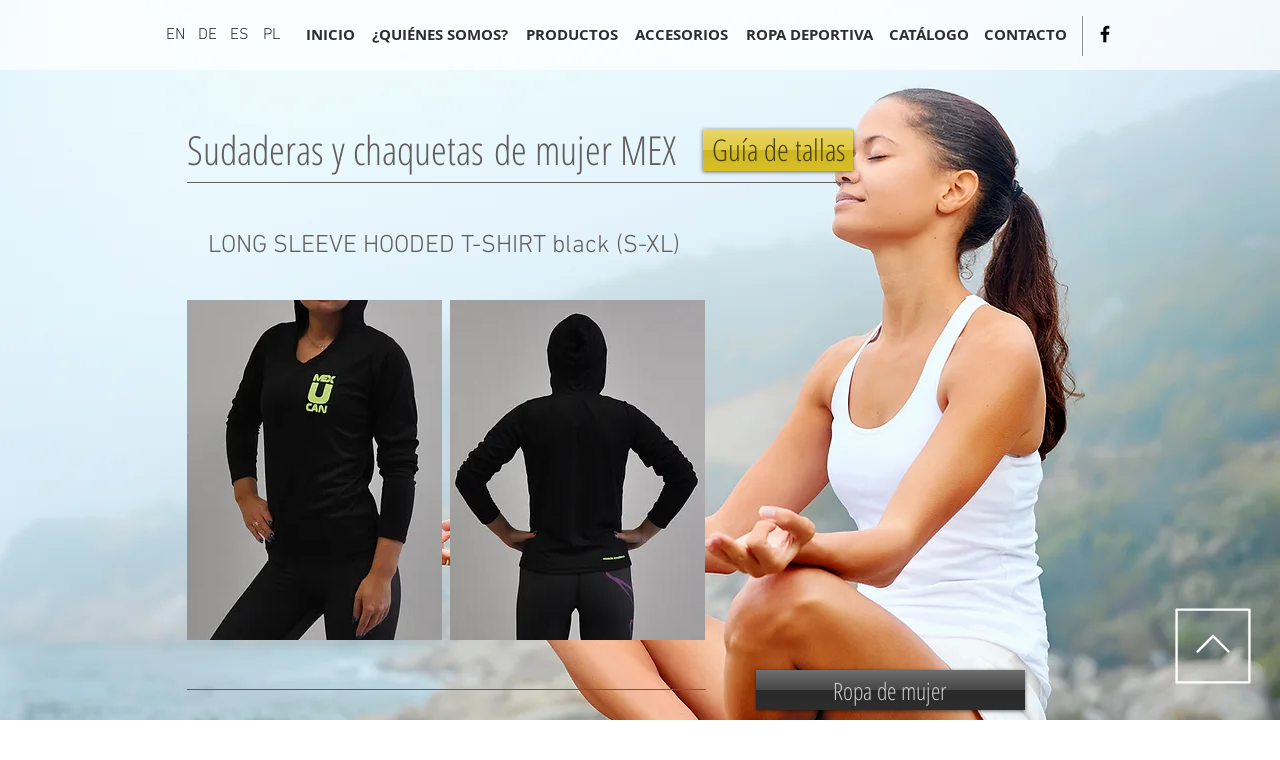

--- FILE ---
content_type: text/html; charset=UTF-8
request_url: https://www.mexucan.com/sudaderas-chaquetas-mujer
body_size: 141876
content:
<!DOCTYPE html>
<html lang="en">
<head>
  
  <!-- SEO Tags -->
  <title>SUDADERAS Y CHAQUETAS MUJER | mexucan</title>
  <link rel="canonical" href="https://www.mexucan.com/sudaderas-chaquetas-mujer"/>
  <meta property="og:title" content="SUDADERAS Y CHAQUETAS MUJER | mexucan"/>
  <meta property="og:image" content="https://static.wixstatic.com/media/dbe418_d9f58a24727f43928d482102b6e74126.jpg/v1/fit/w_2500,h_1330,al_c/dbe418_d9f58a24727f43928d482102b6e74126.jpg"/>
  <meta property="og:image:width" content="2500"/>
  <meta property="og:image:height" content="1330"/>
  <meta property="og:url" content="https://www.mexucan.com/sudaderas-chaquetas-mujer"/>
  <meta property="og:site_name" content="mexucan"/>
  <meta property="og:type" content="website"/>
  <meta name="fb_admins_meta_tag" content="MuscleExcellence"/>
  <meta property="fb:admins" content="MuscleExcellence"/>
  <meta name="twitter:card" content="summary_large_image"/>
  <meta name="twitter:title" content="SUDADERAS Y CHAQUETAS MUJER | mexucan"/>
  <meta name="twitter:image" content="https://static.wixstatic.com/media/dbe418_d9f58a24727f43928d482102b6e74126.jpg/v1/fit/w_2500,h_1330,al_c/dbe418_d9f58a24727f43928d482102b6e74126.jpg"/>

  
  <meta charset='utf-8'>
  <meta name="viewport" content="width=device-width, initial-scale=1" id="wixDesktopViewport" />
  <meta http-equiv="X-UA-Compatible" content="IE=edge">
  <meta name="generator" content="Wix.com Website Builder"/>

  <link rel="icon" sizes="192x192" href="https://static.wixstatic.com/media/dbe418_9f6d592ee5084e478acd8f6ea1b59556.jpg/v1/fill/w_192%2Ch_192%2Clg_1%2Cusm_0.66_1.00_0.01/dbe418_9f6d592ee5084e478acd8f6ea1b59556.jpg" type="image/jpeg"/>
  <link rel="shortcut icon" href="https://static.wixstatic.com/media/dbe418_9f6d592ee5084e478acd8f6ea1b59556.jpg/v1/fill/w_192%2Ch_192%2Clg_1%2Cusm_0.66_1.00_0.01/dbe418_9f6d592ee5084e478acd8f6ea1b59556.jpg" type="image/jpeg"/>
  <link rel="apple-touch-icon" href="https://static.wixstatic.com/media/dbe418_9f6d592ee5084e478acd8f6ea1b59556.jpg/v1/fill/w_180%2Ch_180%2Clg_1%2Cusm_0.66_1.00_0.01/dbe418_9f6d592ee5084e478acd8f6ea1b59556.jpg" type="image/jpeg"/>

  <!-- Safari Pinned Tab Icon -->
  <!-- <link rel="mask-icon" href="https://static.wixstatic.com/media/dbe418_9f6d592ee5084e478acd8f6ea1b59556.jpg/v1/fill/w_192%2Ch_192%2Clg_1%2Cusm_0.66_1.00_0.01/dbe418_9f6d592ee5084e478acd8f6ea1b59556.jpg"> -->

  <!-- Original trials -->
  


  <!-- Segmenter Polyfill -->
  <script>
    if (!window.Intl || !window.Intl.Segmenter) {
      (function() {
        var script = document.createElement('script');
        script.src = 'https://static.parastorage.com/unpkg/@formatjs/intl-segmenter@11.7.10/polyfill.iife.js';
        document.head.appendChild(script);
      })();
    }
  </script>

  <!-- Legacy Polyfills -->
  <script nomodule="" src="https://static.parastorage.com/unpkg/core-js-bundle@3.2.1/minified.js"></script>
  <script nomodule="" src="https://static.parastorage.com/unpkg/focus-within-polyfill@5.0.9/dist/focus-within-polyfill.js"></script>

  <!-- Performance API Polyfills -->
  <script>
  (function () {
    var noop = function noop() {};
    if ("performance" in window === false) {
      window.performance = {};
    }
    window.performance.mark = performance.mark || noop;
    window.performance.measure = performance.measure || noop;
    if ("now" in window.performance === false) {
      var nowOffset = Date.now();
      if (performance.timing && performance.timing.navigationStart) {
        nowOffset = performance.timing.navigationStart;
      }
      window.performance.now = function now() {
        return Date.now() - nowOffset;
      };
    }
  })();
  </script>

  <!-- Globals Definitions -->
  <script>
    (function () {
      var now = Date.now()
      window.initialTimestamps = {
        initialTimestamp: now,
        initialRequestTimestamp: Math.round(performance.timeOrigin ? performance.timeOrigin : now - performance.now())
      }

      window.thunderboltTag = "libs-releases-GA-local"
      window.thunderboltVersion = "1.16761.0"
    })();
  </script>

  <!-- Essential Viewer Model -->
  <script type="application/json" id="wix-essential-viewer-model">{"fleetConfig":{"fleetName":"thunderbolt-seo-isolated-renderer","type":"GA","code":0},"mode":{"qa":false,"enableTestApi":false,"debug":false,"ssrIndicator":false,"ssrOnly":false,"siteAssetsFallback":"enable","versionIndicator":false},"componentsLibrariesTopology":[{"artifactId":"editor-elements","namespace":"wixui","url":"https:\/\/static.parastorage.com\/services\/editor-elements\/1.14838.0"},{"artifactId":"editor-elements","namespace":"dsgnsys","url":"https:\/\/static.parastorage.com\/services\/editor-elements\/1.14838.0"}],"siteFeaturesConfigs":{"sessionManager":{"isRunningInDifferentSiteContext":false}},"language":{"userLanguage":"pl"},"siteAssets":{"clientTopology":{"mediaRootUrl":"https:\/\/static.wixstatic.com","staticMediaUrl":"https:\/\/static.wixstatic.com\/media","moduleRepoUrl":"https:\/\/static.parastorage.com\/unpkg","fileRepoUrl":"https:\/\/static.parastorage.com\/services","viewerAppsUrl":"https:\/\/viewer-apps.parastorage.com","viewerAssetsUrl":"https:\/\/viewer-assets.parastorage.com","siteAssetsUrl":"https:\/\/siteassets.parastorage.com","pageJsonServerUrls":["https:\/\/pages.parastorage.com","https:\/\/staticorigin.wixstatic.com","https:\/\/www.mexucan.com","https:\/\/fallback.wix.com\/wix-html-editor-pages-webapp\/page"],"pathOfTBModulesInFileRepoForFallback":"wix-thunderbolt\/dist\/"}},"siteFeatures":["accessibility","appMonitoring","assetsLoader","builderContextProviders","builderModuleLoader","businessLogger","captcha","clickHandlerRegistrar","commonConfig","componentsLoader","componentsRegistry","consentPolicy","cyclicTabbing","domSelectors","environmentWixCodeSdk","environment","locationWixCodeSdk","mpaNavigation","navigationManager","navigationPhases","ooi","pages","panorama","renderer","reporter","router","scrollRestoration","seoWixCodeSdk","seo","sessionManager","siteMembersWixCodeSdk","siteMembers","siteScrollBlocker","siteWixCodeSdk","speculationRules","ssrCache","stores","structureApi","thunderboltInitializer","tpaCommons","translations","usedPlatformApis","warmupData","windowMessageRegistrar","windowWixCodeSdk","wixCustomElementComponent","wixEmbedsApi","componentsReact","platform"],"site":{"externalBaseUrl":"https:\/\/www.mexucan.com","isSEO":true},"media":{"staticMediaUrl":"https:\/\/static.wixstatic.com\/media","mediaRootUrl":"https:\/\/static.wixstatic.com\/","staticVideoUrl":"https:\/\/video.wixstatic.com\/"},"requestUrl":"https:\/\/www.mexucan.com\/sudaderas-chaquetas-mujer","rollout":{"siteAssetsVersionsRollout":false,"isDACRollout":0,"isTBRollout":false},"commonConfig":{"brand":"wix","host":"VIEWER","bsi":"","consentPolicy":{},"consentPolicyHeader":{},"siteRevision":"4059","renderingFlow":"NONE","language":"pl","locale":"en-us"},"interactionSampleRatio":0.01,"dynamicModelUrl":"https:\/\/www.mexucan.com\/_api\/v2\/dynamicmodel","accessTokensUrl":"https:\/\/www.mexucan.com\/_api\/v1\/access-tokens","isExcludedFromSecurityExperiments":false,"experiments":{"specs.thunderbolt.hardenFetchAndXHR":true,"specs.thunderbolt.securityExperiments":true}}</script>
  <script>window.viewerModel = JSON.parse(document.getElementById('wix-essential-viewer-model').textContent)</script>

  <script>
    window.commonConfig = viewerModel.commonConfig
  </script>

  
  <!-- BEGIN handleAccessTokens bundle -->

  <script data-url="https://static.parastorage.com/services/wix-thunderbolt/dist/handleAccessTokens.inline.4f2f9a53.bundle.min.js">(()=>{"use strict";function e(e){let{context:o,property:r,value:n,enumerable:i=!0}=e,c=e.get,l=e.set;if(!r||void 0===n&&!c&&!l)return new Error("property and value are required");let a=o||globalThis,s=a?.[r],u={};if(void 0!==n)u.value=n;else{if(c){let e=t(c);e&&(u.get=e)}if(l){let e=t(l);e&&(u.set=e)}}let p={...u,enumerable:i||!1,configurable:!1};void 0!==n&&(p.writable=!1);try{Object.defineProperty(a,r,p)}catch(e){return e instanceof TypeError?s:e}return s}function t(e,t){return"function"==typeof e?e:!0===e?.async&&"function"==typeof e.func?t?async function(t){return e.func(t)}:async function(){return e.func()}:"function"==typeof e?.func?e.func:void 0}try{e({property:"strictDefine",value:e})}catch{}try{e({property:"defineStrictObject",value:r})}catch{}try{e({property:"defineStrictMethod",value:n})}catch{}var o=["toString","toLocaleString","valueOf","constructor","prototype"];function r(t){let{context:n,property:c,propertiesToExclude:l=[],skipPrototype:a=!1,hardenPrototypePropertiesToExclude:s=[]}=t;if(!c)return new Error("property is required");let u=(n||globalThis)[c],p={},f=i(n,c);u&&("object"==typeof u||"function"==typeof u)&&Reflect.ownKeys(u).forEach(t=>{if(!l.includes(t)&&!o.includes(t)){let o=i(u,t);if(o&&(o.writable||o.configurable)){let{value:r,get:n,set:i,enumerable:c=!1}=o,l={};void 0!==r?l.value=r:n?l.get=n:i&&(l.set=i);try{let o=e({context:u,property:t,...l,enumerable:c});p[t]=o}catch(e){if(!(e instanceof TypeError))throw e;try{p[t]=o.value||o.get||o.set}catch{}}}}});let d={originalObject:u,originalProperties:p};if(!a&&void 0!==u?.prototype){let e=r({context:u,property:"prototype",propertiesToExclude:s,skipPrototype:!0});e instanceof Error||(d.originalPrototype=e?.originalObject,d.originalPrototypeProperties=e?.originalProperties)}return e({context:n,property:c,value:u,enumerable:f?.enumerable}),d}function n(t,o){let r=(o||globalThis)[t],n=i(o||globalThis,t);return r&&n&&(n.writable||n.configurable)?(Object.freeze(r),e({context:globalThis,property:t,value:r})):r}function i(e,t){if(e&&t)try{return Reflect.getOwnPropertyDescriptor(e,t)}catch{return}}function c(e){if("string"!=typeof e)return e;try{return decodeURIComponent(e).toLowerCase().trim()}catch{return e.toLowerCase().trim()}}function l(e,t){let o="";if("string"==typeof e)o=e.split("=")[0]?.trim()||"";else{if(!e||"string"!=typeof e.name)return!1;o=e.name}return t.has(c(o)||"")}function a(e,t){let o;return o="string"==typeof e?e.split(";").map(e=>e.trim()).filter(e=>e.length>0):e||[],o.filter(e=>!l(e,t))}var s=null;function u(){return null===s&&(s=typeof Document>"u"?void 0:Object.getOwnPropertyDescriptor(Document.prototype,"cookie")),s}function p(t,o){if(!globalThis?.cookieStore)return;let r=globalThis.cookieStore.get.bind(globalThis.cookieStore),n=globalThis.cookieStore.getAll.bind(globalThis.cookieStore),i=globalThis.cookieStore.set.bind(globalThis.cookieStore),c=globalThis.cookieStore.delete.bind(globalThis.cookieStore);return e({context:globalThis.CookieStore.prototype,property:"get",value:async function(e){return l(("string"==typeof e?e:e.name)||"",t)?null:r.call(this,e)},enumerable:!0}),e({context:globalThis.CookieStore.prototype,property:"getAll",value:async function(){return a(await n.apply(this,Array.from(arguments)),t)},enumerable:!0}),e({context:globalThis.CookieStore.prototype,property:"set",value:async function(){let e=Array.from(arguments);if(!l(1===e.length?e[0].name:e[0],t))return i.apply(this,e);o&&console.warn(o)},enumerable:!0}),e({context:globalThis.CookieStore.prototype,property:"delete",value:async function(){let e=Array.from(arguments);if(!l(1===e.length?e[0].name:e[0],t))return c.apply(this,e)},enumerable:!0}),e({context:globalThis.cookieStore,property:"prototype",value:globalThis.CookieStore.prototype,enumerable:!1}),e({context:globalThis,property:"cookieStore",value:globalThis.cookieStore,enumerable:!0}),{get:r,getAll:n,set:i,delete:c}}var f=["TextEncoder","TextDecoder","XMLHttpRequestEventTarget","EventTarget","URL","JSON","Reflect","Object","Array","Map","Set","WeakMap","WeakSet","Promise","Symbol","Error"],d=["addEventListener","removeEventListener","dispatchEvent","encodeURI","encodeURIComponent","decodeURI","decodeURIComponent"];const y=(e,t)=>{try{const o=t?t.get.call(document):document.cookie;return o.split(";").map(e=>e.trim()).filter(t=>t?.startsWith(e))[0]?.split("=")[1]}catch(e){return""}},g=(e="",t="",o="/")=>`${e}=; ${t?`domain=${t};`:""} max-age=0; path=${o}; expires=Thu, 01 Jan 1970 00:00:01 GMT`;function m(){(function(){if("undefined"!=typeof window){const e=performance.getEntriesByType("navigation")[0];return"back_forward"===(e?.type||"")}return!1})()&&function(){const{counter:e}=function(){const e=b("getItem");if(e){const[t,o]=e.split("-"),r=o?parseInt(o,10):0;if(r>=3){const e=t?Number(t):0;if(Date.now()-e>6e4)return{counter:0}}return{counter:r}}return{counter:0}}();e<3?(!function(e=1){b("setItem",`${Date.now()}-${e}`)}(e+1),window.location.reload()):console.error("ATS: Max reload attempts reached")}()}function b(e,t){try{return sessionStorage[e]("reload",t||"")}catch(e){console.error("ATS: Error calling sessionStorage:",e)}}const h="client-session-bind",v="sec-fetch-unsupported",{experiments:w}=window.viewerModel,T=[h,"client-binding",v,"svSession","smSession","server-session-bind","wixSession2","wixSession3"].map(e=>e.toLowerCase()),{cookie:S}=function(t,o){let r=new Set(t);return e({context:document,property:"cookie",set:{func:e=>function(e,t,o,r){let n=u(),i=c(t.split(";")[0]||"")||"";[...o].every(e=>!i.startsWith(e.toLowerCase()))&&n?.set?n.set.call(e,t):r&&console.warn(r)}(document,e,r,o)},get:{func:()=>function(e,t){let o=u();if(!o?.get)throw new Error("Cookie descriptor or getter not available");return a(o.get.call(e),t).join("; ")}(document,r)},enumerable:!0}),{cookieStore:p(r,o),cookie:u()}}(T),k="tbReady",x="security_overrideGlobals",{experiments:E,siteFeaturesConfigs:C,accessTokensUrl:P}=window.viewerModel,R=P,M={},O=(()=>{const e=y(h,S);if(w["specs.thunderbolt.browserCacheReload"]){y(v,S)||e?b("removeItem"):m()}return(()=>{const e=g(h),t=g(h,location.hostname);S.set.call(document,e),S.set.call(document,t)})(),e})();O&&(M["client-binding"]=O);const D=fetch;addEventListener(k,function e(t){const{logger:o}=t.detail;try{window.tb.init({fetch:D,fetchHeaders:M})}catch(e){const t=new Error("TB003");o.meter(`${x}_${t.message}`,{paramsOverrides:{errorType:x,eventString:t.message}}),window?.viewerModel?.mode.debug&&console.error(e)}finally{removeEventListener(k,e)}}),E["specs.thunderbolt.hardenFetchAndXHR"]||(window.fetchDynamicModel=()=>C.sessionManager.isRunningInDifferentSiteContext?Promise.resolve({}):fetch(R,{credentials:"same-origin",headers:M}).then(function(e){if(!e.ok)throw new Error(`[${e.status}]${e.statusText}`);return e.json()}),window.dynamicModelPromise=window.fetchDynamicModel())})();
//# sourceMappingURL=https://static.parastorage.com/services/wix-thunderbolt/dist/handleAccessTokens.inline.4f2f9a53.bundle.min.js.map</script>

<!-- END handleAccessTokens bundle -->

<!-- BEGIN overrideGlobals bundle -->

<script data-url="https://static.parastorage.com/services/wix-thunderbolt/dist/overrideGlobals.inline.ec13bfcf.bundle.min.js">(()=>{"use strict";function e(e){let{context:r,property:o,value:n,enumerable:i=!0}=e,c=e.get,a=e.set;if(!o||void 0===n&&!c&&!a)return new Error("property and value are required");let l=r||globalThis,u=l?.[o],s={};if(void 0!==n)s.value=n;else{if(c){let e=t(c);e&&(s.get=e)}if(a){let e=t(a);e&&(s.set=e)}}let p={...s,enumerable:i||!1,configurable:!1};void 0!==n&&(p.writable=!1);try{Object.defineProperty(l,o,p)}catch(e){return e instanceof TypeError?u:e}return u}function t(e,t){return"function"==typeof e?e:!0===e?.async&&"function"==typeof e.func?t?async function(t){return e.func(t)}:async function(){return e.func()}:"function"==typeof e?.func?e.func:void 0}try{e({property:"strictDefine",value:e})}catch{}try{e({property:"defineStrictObject",value:o})}catch{}try{e({property:"defineStrictMethod",value:n})}catch{}var r=["toString","toLocaleString","valueOf","constructor","prototype"];function o(t){let{context:n,property:c,propertiesToExclude:a=[],skipPrototype:l=!1,hardenPrototypePropertiesToExclude:u=[]}=t;if(!c)return new Error("property is required");let s=(n||globalThis)[c],p={},f=i(n,c);s&&("object"==typeof s||"function"==typeof s)&&Reflect.ownKeys(s).forEach(t=>{if(!a.includes(t)&&!r.includes(t)){let r=i(s,t);if(r&&(r.writable||r.configurable)){let{value:o,get:n,set:i,enumerable:c=!1}=r,a={};void 0!==o?a.value=o:n?a.get=n:i&&(a.set=i);try{let r=e({context:s,property:t,...a,enumerable:c});p[t]=r}catch(e){if(!(e instanceof TypeError))throw e;try{p[t]=r.value||r.get||r.set}catch{}}}}});let d={originalObject:s,originalProperties:p};if(!l&&void 0!==s?.prototype){let e=o({context:s,property:"prototype",propertiesToExclude:u,skipPrototype:!0});e instanceof Error||(d.originalPrototype=e?.originalObject,d.originalPrototypeProperties=e?.originalProperties)}return e({context:n,property:c,value:s,enumerable:f?.enumerable}),d}function n(t,r){let o=(r||globalThis)[t],n=i(r||globalThis,t);return o&&n&&(n.writable||n.configurable)?(Object.freeze(o),e({context:globalThis,property:t,value:o})):o}function i(e,t){if(e&&t)try{return Reflect.getOwnPropertyDescriptor(e,t)}catch{return}}function c(e){if("string"!=typeof e)return e;try{return decodeURIComponent(e).toLowerCase().trim()}catch{return e.toLowerCase().trim()}}function a(e,t){return e instanceof Headers?e.forEach((r,o)=>{l(o,t)||e.delete(o)}):Object.keys(e).forEach(r=>{l(r,t)||delete e[r]}),e}function l(e,t){return!t.has(c(e)||"")}function u(e,t){let r=!0,o=function(e){let t,r;if(globalThis.Request&&e instanceof Request)t=e.url;else{if("function"!=typeof e?.toString)throw new Error("Unsupported type for url");t=e.toString()}try{return new URL(t).pathname}catch{return r=t.replace(/#.+/gi,"").split("?").shift(),r.startsWith("/")?r:`/${r}`}}(e),n=c(o);return n&&t.some(e=>n.includes(e))&&(r=!1),r}function s(t,r,o){let n=fetch,i=XMLHttpRequest,c=new Set(r);function s(){let e=new i,r=e.open,n=e.setRequestHeader;return e.open=function(){let n=Array.from(arguments),i=n[1];if(n.length<2||u(i,t))return r.apply(e,n);throw new Error(o||`Request not allowed for path ${i}`)},e.setRequestHeader=function(t,r){l(decodeURIComponent(t),c)&&n.call(e,t,r)},e}return e({property:"fetch",value:function(){let e=function(e,t){return globalThis.Request&&e[0]instanceof Request&&e[0]?.headers?a(e[0].headers,t):e[1]?.headers&&a(e[1].headers,t),e}(arguments,c);return u(arguments[0],t)?n.apply(globalThis,Array.from(e)):new Promise((e,t)=>{t(new Error(o||`Request not allowed for path ${arguments[0]}`))})},enumerable:!0}),e({property:"XMLHttpRequest",value:s,enumerable:!0}),Object.keys(i).forEach(e=>{s[e]=i[e]}),{fetch:n,XMLHttpRequest:i}}var p=["TextEncoder","TextDecoder","XMLHttpRequestEventTarget","EventTarget","URL","JSON","Reflect","Object","Array","Map","Set","WeakMap","WeakSet","Promise","Symbol","Error"],f=["addEventListener","removeEventListener","dispatchEvent","encodeURI","encodeURIComponent","decodeURI","decodeURIComponent"];const d=function(){let t=globalThis.open,r=document.open;function o(e,r,o){let n="string"!=typeof e,i=t.call(window,e,r,o);return n||e&&function(e){return e.startsWith("//")&&/(?:[a-z0-9](?:[a-z0-9-]{0,61}[a-z0-9])?\.)+[a-z0-9][a-z0-9-]{0,61}[a-z0-9]/g.test(`${location.protocol}:${e}`)&&(e=`${location.protocol}${e}`),!e.startsWith("http")||new URL(e).hostname===location.hostname}(e)?{}:i}return e({property:"open",value:o,context:globalThis,enumerable:!0}),e({property:"open",value:function(e,t,n){return e?o(e,t,n):r.call(document,e||"",t||"",n||"")},context:document,enumerable:!0}),{open:t,documentOpen:r}},y=function(){let t=document.createElement,r=Element.prototype.setAttribute,o=Element.prototype.setAttributeNS;return e({property:"createElement",context:document,value:function(n,i){let a=t.call(document,n,i);if("iframe"===c(n)){e({property:"srcdoc",context:a,get:()=>"",set:()=>{console.warn("`srcdoc` is not allowed in iframe elements.")}});let t=function(e,t){"srcdoc"!==e.toLowerCase()?r.call(a,e,t):console.warn("`srcdoc` attribute is not allowed to be set.")},n=function(e,t,r){"srcdoc"!==t.toLowerCase()?o.call(a,e,t,r):console.warn("`srcdoc` attribute is not allowed to be set.")};a.setAttribute=t,a.setAttributeNS=n}return a},enumerable:!0}),{createElement:t,setAttribute:r,setAttributeNS:o}},m=["client-binding"],b=["/_api/v1/access-tokens","/_api/v2/dynamicmodel","/_api/one-app-session-web/v3/businesses"],h=function(){let t=setTimeout,r=setInterval;return o("setTimeout",0,globalThis),o("setInterval",0,globalThis),{setTimeout:t,setInterval:r};function o(t,r,o){let n=o||globalThis,i=n[t];if(!i||"function"!=typeof i)throw new Error(`Function ${t} not found or is not a function`);e({property:t,value:function(){let e=Array.from(arguments);if("string"!=typeof e[r])return i.apply(n,e);console.warn(`Calling ${t} with a String Argument at index ${r} is not allowed`)},context:o,enumerable:!0})}},v=function(){if(navigator&&"serviceWorker"in navigator){let t=navigator.serviceWorker.register;return e({context:navigator.serviceWorker,property:"register",value:function(){console.log("Service worker registration is not allowed")},enumerable:!0}),{register:t}}return{}};performance.mark("overrideGlobals started");const{isExcludedFromSecurityExperiments:g,experiments:w}=window.viewerModel,E=!g&&w["specs.thunderbolt.securityExperiments"];try{d(),E&&y(),w["specs.thunderbolt.hardenFetchAndXHR"]&&E&&s(b,m),v(),(e=>{let t=[],r=[];r=r.concat(["TextEncoder","TextDecoder"]),e&&(r=r.concat(["XMLHttpRequestEventTarget","EventTarget"])),r=r.concat(["URL","JSON"]),e&&(t=t.concat(["addEventListener","removeEventListener"])),t=t.concat(["encodeURI","encodeURIComponent","decodeURI","decodeURIComponent"]),r=r.concat(["String","Number"]),e&&r.push("Object"),r=r.concat(["Reflect"]),t.forEach(e=>{n(e),["addEventListener","removeEventListener"].includes(e)&&n(e,document)}),r.forEach(e=>{o({property:e})})})(E),E&&h()}catch(e){window?.viewerModel?.mode.debug&&console.error(e);const t=new Error("TB006");window.fedops?.reportError(t,"security_overrideGlobals"),window.Sentry?window.Sentry.captureException(t):globalThis.defineStrictProperty("sentryBuffer",[t],window,!1)}performance.mark("overrideGlobals ended")})();
//# sourceMappingURL=https://static.parastorage.com/services/wix-thunderbolt/dist/overrideGlobals.inline.ec13bfcf.bundle.min.js.map</script>

<!-- END overrideGlobals bundle -->


  
  <script>
    window.commonConfig = viewerModel.commonConfig

	
  </script>

  <!-- Initial CSS -->
  <style data-url="https://static.parastorage.com/services/wix-thunderbolt/dist/main.347af09f.min.css">@keyframes slide-horizontal-new{0%{transform:translateX(100%)}}@keyframes slide-horizontal-old{80%{opacity:1}to{opacity:0;transform:translateX(-100%)}}@keyframes slide-vertical-new{0%{transform:translateY(-100%)}}@keyframes slide-vertical-old{80%{opacity:1}to{opacity:0;transform:translateY(100%)}}@keyframes out-in-new{0%{opacity:0}}@keyframes out-in-old{to{opacity:0}}:root:active-view-transition{view-transition-name:none}::view-transition{pointer-events:none}:root:active-view-transition::view-transition-new(page-group),:root:active-view-transition::view-transition-old(page-group){animation-duration:.6s;cursor:wait;pointer-events:all}:root:active-view-transition-type(SlideHorizontal)::view-transition-old(page-group){animation:slide-horizontal-old .6s cubic-bezier(.83,0,.17,1) forwards;mix-blend-mode:normal}:root:active-view-transition-type(SlideHorizontal)::view-transition-new(page-group){animation:slide-horizontal-new .6s cubic-bezier(.83,0,.17,1) backwards;mix-blend-mode:normal}:root:active-view-transition-type(SlideVertical)::view-transition-old(page-group){animation:slide-vertical-old .6s cubic-bezier(.83,0,.17,1) forwards;mix-blend-mode:normal}:root:active-view-transition-type(SlideVertical)::view-transition-new(page-group){animation:slide-vertical-new .6s cubic-bezier(.83,0,.17,1) backwards;mix-blend-mode:normal}:root:active-view-transition-type(OutIn)::view-transition-old(page-group){animation:out-in-old .35s cubic-bezier(.22,1,.36,1) forwards}:root:active-view-transition-type(OutIn)::view-transition-new(page-group){animation:out-in-new .35s cubic-bezier(.64,0,.78,0) .35s backwards}@media(prefers-reduced-motion:reduce){::view-transition-group(*),::view-transition-new(*),::view-transition-old(*){animation:none!important}}body,html{background:transparent;border:0;margin:0;outline:0;padding:0;vertical-align:baseline}body{--scrollbar-width:0px;font-family:Arial,Helvetica,sans-serif;font-size:10px}body,html{height:100%}body{overflow-x:auto;overflow-y:scroll}body:not(.responsive) #site-root{min-width:var(--site-width);width:100%}body:not([data-js-loaded]) [data-hide-prejs]{visibility:hidden}interact-element{display:contents}#SITE_CONTAINER{position:relative}:root{--one-unit:1vw;--section-max-width:9999px;--spx-stopper-max:9999px;--spx-stopper-min:0px;--browser-zoom:1}@supports(-webkit-appearance:none) and (stroke-color:transparent){:root{--safari-sticky-fix:opacity;--experimental-safari-sticky-fix:translateZ(0)}}@supports(container-type:inline-size){:root{--one-unit:1cqw}}[id^=oldHoverBox-]{mix-blend-mode:plus-lighter;transition:opacity .5s ease,visibility .5s ease}[data-mesh-id$=inlineContent-gridContainer]:has(>[id^=oldHoverBox-]){isolation:isolate}</style>
<style data-url="https://static.parastorage.com/services/wix-thunderbolt/dist/main.renderer.9cb0985f.min.css">a,abbr,acronym,address,applet,b,big,blockquote,button,caption,center,cite,code,dd,del,dfn,div,dl,dt,em,fieldset,font,footer,form,h1,h2,h3,h4,h5,h6,header,i,iframe,img,ins,kbd,label,legend,li,nav,object,ol,p,pre,q,s,samp,section,small,span,strike,strong,sub,sup,table,tbody,td,tfoot,th,thead,title,tr,tt,u,ul,var{background:transparent;border:0;margin:0;outline:0;padding:0;vertical-align:baseline}input,select,textarea{box-sizing:border-box;font-family:Helvetica,Arial,sans-serif}ol,ul{list-style:none}blockquote,q{quotes:none}ins{text-decoration:none}del{text-decoration:line-through}table{border-collapse:collapse;border-spacing:0}a{cursor:pointer;text-decoration:none}.testStyles{overflow-y:hidden}.reset-button{-webkit-appearance:none;background:none;border:0;color:inherit;font:inherit;line-height:normal;outline:0;overflow:visible;padding:0;-webkit-user-select:none;-moz-user-select:none;-ms-user-select:none}:focus{outline:none}body.device-mobile-optimized:not(.disable-site-overflow){overflow-x:hidden;overflow-y:scroll}body.device-mobile-optimized:not(.responsive) #SITE_CONTAINER{margin-left:auto;margin-right:auto;overflow-x:visible;position:relative;width:320px}body.device-mobile-optimized:not(.responsive):not(.blockSiteScrolling) #SITE_CONTAINER{margin-top:0}body.device-mobile-optimized>*{max-width:100%!important}body.device-mobile-optimized #site-root{overflow-x:hidden;overflow-y:hidden}@supports(overflow:clip){body.device-mobile-optimized #site-root{overflow-x:clip;overflow-y:clip}}body.device-mobile-non-optimized #SITE_CONTAINER #site-root{overflow-x:clip;overflow-y:clip}body.device-mobile-non-optimized.fullScreenMode{background-color:#5f6360}body.device-mobile-non-optimized.fullScreenMode #MOBILE_ACTIONS_MENU,body.device-mobile-non-optimized.fullScreenMode #SITE_BACKGROUND,body.device-mobile-non-optimized.fullScreenMode #site-root,body.fullScreenMode #WIX_ADS{visibility:hidden}body.fullScreenMode{overflow-x:hidden!important;overflow-y:hidden!important}body.fullScreenMode.device-mobile-optimized #TINY_MENU{opacity:0;pointer-events:none}body.fullScreenMode-scrollable.device-mobile-optimized{overflow-x:hidden!important;overflow-y:auto!important}body.fullScreenMode-scrollable.device-mobile-optimized #masterPage,body.fullScreenMode-scrollable.device-mobile-optimized #site-root{overflow-x:hidden!important;overflow-y:hidden!important}body.fullScreenMode-scrollable.device-mobile-optimized #SITE_BACKGROUND,body.fullScreenMode-scrollable.device-mobile-optimized #masterPage{height:auto!important}body.fullScreenMode-scrollable.device-mobile-optimized #masterPage.mesh-layout{height:0!important}body.blockSiteScrolling,body.siteScrollingBlocked{position:fixed;width:100%}body.blockSiteScrolling #SITE_CONTAINER{margin-top:calc(var(--blocked-site-scroll-margin-top)*-1)}#site-root{margin:0 auto;min-height:100%;position:relative;top:var(--wix-ads-height)}#site-root img:not([src]){visibility:hidden}#site-root svg img:not([src]){visibility:visible}.auto-generated-link{color:inherit}#SCROLL_TO_BOTTOM,#SCROLL_TO_TOP{height:0}.has-click-trigger{cursor:pointer}.fullScreenOverlay{bottom:0;display:flex;justify-content:center;left:0;overflow-y:hidden;position:fixed;right:0;top:-60px;z-index:1005}.fullScreenOverlay>.fullScreenOverlayContent{bottom:0;left:0;margin:0 auto;overflow:hidden;position:absolute;right:0;top:60px;transform:translateZ(0)}[data-mesh-id$=centeredContent],[data-mesh-id$=form],[data-mesh-id$=inlineContent]{pointer-events:none;position:relative}[data-mesh-id$=-gridWrapper],[data-mesh-id$=-rotated-wrapper]{pointer-events:none}[data-mesh-id$=-gridContainer]>*,[data-mesh-id$=-rotated-wrapper]>*,[data-mesh-id$=inlineContent]>:not([data-mesh-id$=-gridContainer]){pointer-events:auto}.device-mobile-optimized #masterPage.mesh-layout #SOSP_CONTAINER_CUSTOM_ID{grid-area:2/1/3/2;-ms-grid-row:2;position:relative}#masterPage.mesh-layout{-ms-grid-rows:max-content max-content min-content max-content;-ms-grid-columns:100%;align-items:start;display:-ms-grid;display:grid;grid-template-columns:100%;grid-template-rows:max-content max-content min-content max-content;justify-content:stretch}#masterPage.mesh-layout #PAGES_CONTAINER,#masterPage.mesh-layout #SITE_FOOTER-placeholder,#masterPage.mesh-layout #SITE_FOOTER_WRAPPER,#masterPage.mesh-layout #SITE_HEADER-placeholder,#masterPage.mesh-layout #SITE_HEADER_WRAPPER,#masterPage.mesh-layout #SOSP_CONTAINER_CUSTOM_ID[data-state~=mobileView],#masterPage.mesh-layout #soapAfterPagesContainer,#masterPage.mesh-layout #soapBeforePagesContainer{-ms-grid-row-align:start;-ms-grid-column-align:start;-ms-grid-column:1}#masterPage.mesh-layout #SITE_HEADER-placeholder,#masterPage.mesh-layout #SITE_HEADER_WRAPPER{grid-area:1/1/2/2;-ms-grid-row:1}#masterPage.mesh-layout #PAGES_CONTAINER,#masterPage.mesh-layout #soapAfterPagesContainer,#masterPage.mesh-layout #soapBeforePagesContainer{grid-area:3/1/4/2;-ms-grid-row:3}#masterPage.mesh-layout #soapAfterPagesContainer,#masterPage.mesh-layout #soapBeforePagesContainer{width:100%}#masterPage.mesh-layout #PAGES_CONTAINER{align-self:stretch}#masterPage.mesh-layout main#PAGES_CONTAINER{display:block}#masterPage.mesh-layout #SITE_FOOTER-placeholder,#masterPage.mesh-layout #SITE_FOOTER_WRAPPER{grid-area:4/1/5/2;-ms-grid-row:4}#masterPage.mesh-layout #SITE_PAGES,#masterPage.mesh-layout [data-mesh-id=PAGES_CONTAINERcenteredContent],#masterPage.mesh-layout [data-mesh-id=PAGES_CONTAINERinlineContent]{height:100%}#masterPage.mesh-layout.desktop>*{width:100%}#masterPage.mesh-layout #PAGES_CONTAINER,#masterPage.mesh-layout #SITE_FOOTER,#masterPage.mesh-layout #SITE_FOOTER_WRAPPER,#masterPage.mesh-layout #SITE_HEADER,#masterPage.mesh-layout #SITE_HEADER_WRAPPER,#masterPage.mesh-layout #SITE_PAGES,#masterPage.mesh-layout #masterPageinlineContent{position:relative}#masterPage.mesh-layout #SITE_HEADER{grid-area:1/1/2/2}#masterPage.mesh-layout #SITE_FOOTER{grid-area:4/1/5/2}#masterPage.mesh-layout.overflow-x-clip #SITE_FOOTER,#masterPage.mesh-layout.overflow-x-clip #SITE_HEADER{overflow-x:clip}[data-z-counter]{z-index:0}[data-z-counter="0"]{z-index:auto}.wixSiteProperties{-webkit-font-smoothing:antialiased;-moz-osx-font-smoothing:grayscale}:root{--wst-button-color-fill-primary:rgb(var(--color_48));--wst-button-color-border-primary:rgb(var(--color_49));--wst-button-color-text-primary:rgb(var(--color_50));--wst-button-color-fill-primary-hover:rgb(var(--color_51));--wst-button-color-border-primary-hover:rgb(var(--color_52));--wst-button-color-text-primary-hover:rgb(var(--color_53));--wst-button-color-fill-primary-disabled:rgb(var(--color_54));--wst-button-color-border-primary-disabled:rgb(var(--color_55));--wst-button-color-text-primary-disabled:rgb(var(--color_56));--wst-button-color-fill-secondary:rgb(var(--color_57));--wst-button-color-border-secondary:rgb(var(--color_58));--wst-button-color-text-secondary:rgb(var(--color_59));--wst-button-color-fill-secondary-hover:rgb(var(--color_60));--wst-button-color-border-secondary-hover:rgb(var(--color_61));--wst-button-color-text-secondary-hover:rgb(var(--color_62));--wst-button-color-fill-secondary-disabled:rgb(var(--color_63));--wst-button-color-border-secondary-disabled:rgb(var(--color_64));--wst-button-color-text-secondary-disabled:rgb(var(--color_65));--wst-color-fill-base-1:rgb(var(--color_36));--wst-color-fill-base-2:rgb(var(--color_37));--wst-color-fill-base-shade-1:rgb(var(--color_38));--wst-color-fill-base-shade-2:rgb(var(--color_39));--wst-color-fill-base-shade-3:rgb(var(--color_40));--wst-color-fill-accent-1:rgb(var(--color_41));--wst-color-fill-accent-2:rgb(var(--color_42));--wst-color-fill-accent-3:rgb(var(--color_43));--wst-color-fill-accent-4:rgb(var(--color_44));--wst-color-fill-background-primary:rgb(var(--color_11));--wst-color-fill-background-secondary:rgb(var(--color_12));--wst-color-text-primary:rgb(var(--color_15));--wst-color-text-secondary:rgb(var(--color_14));--wst-color-action:rgb(var(--color_18));--wst-color-disabled:rgb(var(--color_39));--wst-color-title:rgb(var(--color_45));--wst-color-subtitle:rgb(var(--color_46));--wst-color-line:rgb(var(--color_47));--wst-font-style-h2:var(--font_2);--wst-font-style-h3:var(--font_3);--wst-font-style-h4:var(--font_4);--wst-font-style-h5:var(--font_5);--wst-font-style-h6:var(--font_6);--wst-font-style-body-large:var(--font_7);--wst-font-style-body-medium:var(--font_8);--wst-font-style-body-small:var(--font_9);--wst-font-style-body-x-small:var(--font_10);--wst-color-custom-1:rgb(var(--color_13));--wst-color-custom-2:rgb(var(--color_16));--wst-color-custom-3:rgb(var(--color_17));--wst-color-custom-4:rgb(var(--color_19));--wst-color-custom-5:rgb(var(--color_20));--wst-color-custom-6:rgb(var(--color_21));--wst-color-custom-7:rgb(var(--color_22));--wst-color-custom-8:rgb(var(--color_23));--wst-color-custom-9:rgb(var(--color_24));--wst-color-custom-10:rgb(var(--color_25));--wst-color-custom-11:rgb(var(--color_26));--wst-color-custom-12:rgb(var(--color_27));--wst-color-custom-13:rgb(var(--color_28));--wst-color-custom-14:rgb(var(--color_29));--wst-color-custom-15:rgb(var(--color_30));--wst-color-custom-16:rgb(var(--color_31));--wst-color-custom-17:rgb(var(--color_32));--wst-color-custom-18:rgb(var(--color_33));--wst-color-custom-19:rgb(var(--color_34));--wst-color-custom-20:rgb(var(--color_35))}.wix-presets-wrapper{display:contents}</style>

  <meta name="format-detection" content="telephone=no">
  <meta name="skype_toolbar" content="skype_toolbar_parser_compatible">
  
  

  

  

  <!-- head performance data start -->
  
  <!-- head performance data end -->
  

    


    
<style data-href="https://static.parastorage.com/services/editor-elements-library/dist/thunderbolt/rb_wixui.thunderbolt[StylableButton_Default].e469137d.min.css">.StylableButton2545352419__root{-archetype:box;border:none;box-sizing:border-box;cursor:pointer;display:block;height:100%;min-height:10px;min-width:10px;padding:0;touch-action:manipulation;width:100%}.StylableButton2545352419__root[disabled]{pointer-events:none}.StylableButton2545352419__root:not(:hover):not([disabled]).StylableButton2545352419--hasBackgroundColor{background-color:var(--corvid-background-color)!important}.StylableButton2545352419__root:hover:not([disabled]).StylableButton2545352419--hasHoverBackgroundColor{background-color:var(--corvid-hover-background-color)!important}.StylableButton2545352419__root:not(:hover)[disabled].StylableButton2545352419--hasDisabledBackgroundColor{background-color:var(--corvid-disabled-background-color)!important}.StylableButton2545352419__root:not(:hover):not([disabled]).StylableButton2545352419--hasBorderColor{border-color:var(--corvid-border-color)!important}.StylableButton2545352419__root:hover:not([disabled]).StylableButton2545352419--hasHoverBorderColor{border-color:var(--corvid-hover-border-color)!important}.StylableButton2545352419__root:not(:hover)[disabled].StylableButton2545352419--hasDisabledBorderColor{border-color:var(--corvid-disabled-border-color)!important}.StylableButton2545352419__root.StylableButton2545352419--hasBorderRadius{border-radius:var(--corvid-border-radius)!important}.StylableButton2545352419__root.StylableButton2545352419--hasBorderWidth{border-width:var(--corvid-border-width)!important}.StylableButton2545352419__root:not(:hover):not([disabled]).StylableButton2545352419--hasColor,.StylableButton2545352419__root:not(:hover):not([disabled]).StylableButton2545352419--hasColor .StylableButton2545352419__label{color:var(--corvid-color)!important}.StylableButton2545352419__root:hover:not([disabled]).StylableButton2545352419--hasHoverColor,.StylableButton2545352419__root:hover:not([disabled]).StylableButton2545352419--hasHoverColor .StylableButton2545352419__label{color:var(--corvid-hover-color)!important}.StylableButton2545352419__root:not(:hover)[disabled].StylableButton2545352419--hasDisabledColor,.StylableButton2545352419__root:not(:hover)[disabled].StylableButton2545352419--hasDisabledColor .StylableButton2545352419__label{color:var(--corvid-disabled-color)!important}.StylableButton2545352419__link{-archetype:box;box-sizing:border-box;color:#000;text-decoration:none}.StylableButton2545352419__container{align-items:center;display:flex;flex-basis:auto;flex-direction:row;flex-grow:1;height:100%;justify-content:center;overflow:hidden;transition:all .2s ease,visibility 0s;width:100%}.StylableButton2545352419__label{-archetype:text;-controller-part-type:LayoutChildDisplayDropdown,LayoutFlexChildSpacing(first);max-width:100%;min-width:1.8em;overflow:hidden;text-align:center;text-overflow:ellipsis;transition:inherit;white-space:nowrap}.StylableButton2545352419__root.StylableButton2545352419--isMaxContent .StylableButton2545352419__label{text-overflow:unset}.StylableButton2545352419__root.StylableButton2545352419--isWrapText .StylableButton2545352419__label{min-width:10px;overflow-wrap:break-word;white-space:break-spaces;word-break:break-word}.StylableButton2545352419__icon{-archetype:icon;-controller-part-type:LayoutChildDisplayDropdown,LayoutFlexChildSpacing(last);flex-shrink:0;height:50px;min-width:1px;transition:inherit}.StylableButton2545352419__icon.StylableButton2545352419--override{display:block!important}.StylableButton2545352419__icon svg,.StylableButton2545352419__icon>span{display:flex;height:inherit;width:inherit}.StylableButton2545352419__root:not(:hover):not([disalbed]).StylableButton2545352419--hasIconColor .StylableButton2545352419__icon svg{fill:var(--corvid-icon-color)!important;stroke:var(--corvid-icon-color)!important}.StylableButton2545352419__root:hover:not([disabled]).StylableButton2545352419--hasHoverIconColor .StylableButton2545352419__icon svg{fill:var(--corvid-hover-icon-color)!important;stroke:var(--corvid-hover-icon-color)!important}.StylableButton2545352419__root:not(:hover)[disabled].StylableButton2545352419--hasDisabledIconColor .StylableButton2545352419__icon svg{fill:var(--corvid-disabled-icon-color)!important;stroke:var(--corvid-disabled-icon-color)!important}</style>
<style data-href="https://static.parastorage.com/services/editor-elements-library/dist/thunderbolt/rb_wixui.thunderbolt[SiteButton_ShinyButtonISkin].63f955ec.min.css">.PlZyDq{touch-action:manipulation}.C1NVg8{align-items:center;box-sizing:border-box;display:flex;justify-content:var(--label-align);min-width:100%;text-align:initial;width:-moz-max-content;width:max-content}.C1NVg8:before{max-width:var(--margin-start,0)}.C1NVg8:after,.C1NVg8:before{align-self:stretch;content:"";flex-grow:1}.C1NVg8:after{max-width:var(--margin-end,0)}.m14IQl .C1NVg8{background:var(--corvid-background-color,rgba(var(--bg,var(--color_17,color_17)),var(--alpha-bg,1))) url([data-uri]) repeat-x 50% 50%;border-color:var(--corvid-border-color,rgba(var(--brd,var(--color_15,color_15)),var(--alpha-brd,1)));border-radius:var(--corvid-border-radius,var(--rd,5px));border-style:solid;border-width:var(--corvid-border-width,var(--brw,0));bottom:0;box-shadow:var(--shd,0 1px 4px rgba(0,0,0,.6));left:0;position:absolute;right:0;top:0;transition:var(--trans1,border-color .4s ease 0s,background-color .4s ease 0s)}.m14IQl .h6imkB{color:var(--corvid-color,rgb(var(--txt,var(--color_15,color_15))));font:var(--fnt,var(--font_5));margin-top:calc(-1*var(--corvid-border-width, var(--brw, 0)));margin-top:0;position:relative;transition:var(--trans2,color .4s ease 0s);white-space:nowrap}.m14IQl[aria-disabled=false] .C1NVg8{cursor:pointer}:host(.device-mobile-optimized) .m14IQl[aria-disabled=false]:active .C1NVg8,body.device-mobile-optimized .m14IQl[aria-disabled=false]:active .C1NVg8{background-color:var(--corvid-hover-background-color,rgba(var(--bgh,var(--color_18,color_18)),var(--alpha-bgh,1)));border-color:var(--corvid-hover-border-color,rgba(var(--brdh,var(--color_15,color_15)),var(--alpha-brdh,1)));transition:var(--trans1,border-color .4s ease 0s,background-color .4s ease 0s)}:host(.device-mobile-optimized) .m14IQl[aria-disabled=false]:active .h6imkB,body.device-mobile-optimized .m14IQl[aria-disabled=false]:active .h6imkB{color:var(--corvid-hover-color,rgb(var(--txth,var(--color_15,color_15))));transition:var(--trans2,color .4s ease 0s)}:host(:not(.device-mobile-optimized)) .m14IQl[aria-disabled=false]:hover .C1NVg8,body:not(.device-mobile-optimized) .m14IQl[aria-disabled=false]:hover .C1NVg8{background-color:var(--corvid-hover-background-color,rgba(var(--bgh,var(--color_18,color_18)),var(--alpha-bgh,1)));border-color:var(--corvid-hover-border-color,rgba(var(--brdh,var(--color_15,color_15)),var(--alpha-brdh,1)));transition:var(--trans1,border-color .4s ease 0s,background-color .4s ease 0s)}:host(:not(.device-mobile-optimized)) .m14IQl[aria-disabled=false]:hover .h6imkB,body:not(.device-mobile-optimized) .m14IQl[aria-disabled=false]:hover .h6imkB{color:var(--corvid-hover-color,rgb(var(--txth,var(--color_15,color_15))));transition:var(--trans2,color .4s ease 0s)}.m14IQl[aria-disabled=true] .C1NVg8{background-color:var(--corvid-disabled-background-color,rgba(var(--bgd,204,204,204),var(--alpha-bgd,1)));border-color:var(--corvid-disabled-border-color,rgba(var(--brdd,204,204,204),var(--alpha-brdd,1)))}.m14IQl[aria-disabled=true] .h6imkB{color:var(--corvid-disabled-color,rgb(var(--txtd,255,255,255)))}</style>
<style data-href="https://static.parastorage.com/services/editor-elements-library/dist/thunderbolt/rb_wixui.thunderbolt_bootstrap-classic.72e6a2a3.min.css">.PlZyDq{touch-action:manipulation}.uDW_Qe{align-items:center;box-sizing:border-box;display:flex;justify-content:var(--label-align);min-width:100%;text-align:initial;width:-moz-max-content;width:max-content}.uDW_Qe:before{max-width:var(--margin-start,0)}.uDW_Qe:after,.uDW_Qe:before{align-self:stretch;content:"";flex-grow:1}.uDW_Qe:after{max-width:var(--margin-end,0)}.FubTgk{height:100%}.FubTgk .uDW_Qe{border-radius:var(--corvid-border-radius,var(--rd,0));bottom:0;box-shadow:var(--shd,0 1px 4px rgba(0,0,0,.6));left:0;position:absolute;right:0;top:0;transition:var(--trans1,border-color .4s ease 0s,background-color .4s ease 0s)}.FubTgk .uDW_Qe:link,.FubTgk .uDW_Qe:visited{border-color:transparent}.FubTgk .l7_2fn{color:var(--corvid-color,rgb(var(--txt,var(--color_15,color_15))));font:var(--fnt,var(--font_5));margin:0;position:relative;transition:var(--trans2,color .4s ease 0s);white-space:nowrap}.FubTgk[aria-disabled=false] .uDW_Qe{background-color:var(--corvid-background-color,rgba(var(--bg,var(--color_17,color_17)),var(--alpha-bg,1)));border:solid var(--corvid-border-color,rgba(var(--brd,var(--color_15,color_15)),var(--alpha-brd,1))) var(--corvid-border-width,var(--brw,0));cursor:pointer!important}:host(.device-mobile-optimized) .FubTgk[aria-disabled=false]:active .uDW_Qe,body.device-mobile-optimized .FubTgk[aria-disabled=false]:active .uDW_Qe{background-color:var(--corvid-hover-background-color,rgba(var(--bgh,var(--color_18,color_18)),var(--alpha-bgh,1)));border-color:var(--corvid-hover-border-color,rgba(var(--brdh,var(--color_15,color_15)),var(--alpha-brdh,1)))}:host(.device-mobile-optimized) .FubTgk[aria-disabled=false]:active .l7_2fn,body.device-mobile-optimized .FubTgk[aria-disabled=false]:active .l7_2fn{color:var(--corvid-hover-color,rgb(var(--txth,var(--color_15,color_15))))}:host(:not(.device-mobile-optimized)) .FubTgk[aria-disabled=false]:hover .uDW_Qe,body:not(.device-mobile-optimized) .FubTgk[aria-disabled=false]:hover .uDW_Qe{background-color:var(--corvid-hover-background-color,rgba(var(--bgh,var(--color_18,color_18)),var(--alpha-bgh,1)));border-color:var(--corvid-hover-border-color,rgba(var(--brdh,var(--color_15,color_15)),var(--alpha-brdh,1)))}:host(:not(.device-mobile-optimized)) .FubTgk[aria-disabled=false]:hover .l7_2fn,body:not(.device-mobile-optimized) .FubTgk[aria-disabled=false]:hover .l7_2fn{color:var(--corvid-hover-color,rgb(var(--txth,var(--color_15,color_15))))}.FubTgk[aria-disabled=true] .uDW_Qe{background-color:var(--corvid-disabled-background-color,rgba(var(--bgd,204,204,204),var(--alpha-bgd,1)));border-color:var(--corvid-disabled-border-color,rgba(var(--brdd,204,204,204),var(--alpha-brdd,1)));border-style:solid;border-width:var(--corvid-border-width,var(--brw,0))}.FubTgk[aria-disabled=true] .l7_2fn{color:var(--corvid-disabled-color,rgb(var(--txtd,255,255,255)))}.uUxqWY{align-items:center;box-sizing:border-box;display:flex;justify-content:var(--label-align);min-width:100%;text-align:initial;width:-moz-max-content;width:max-content}.uUxqWY:before{max-width:var(--margin-start,0)}.uUxqWY:after,.uUxqWY:before{align-self:stretch;content:"";flex-grow:1}.uUxqWY:after{max-width:var(--margin-end,0)}.Vq4wYb[aria-disabled=false] .uUxqWY{cursor:pointer}:host(.device-mobile-optimized) .Vq4wYb[aria-disabled=false]:active .wJVzSK,body.device-mobile-optimized .Vq4wYb[aria-disabled=false]:active .wJVzSK{color:var(--corvid-hover-color,rgb(var(--txth,var(--color_15,color_15))));transition:var(--trans,color .4s ease 0s)}:host(:not(.device-mobile-optimized)) .Vq4wYb[aria-disabled=false]:hover .wJVzSK,body:not(.device-mobile-optimized) .Vq4wYb[aria-disabled=false]:hover .wJVzSK{color:var(--corvid-hover-color,rgb(var(--txth,var(--color_15,color_15))));transition:var(--trans,color .4s ease 0s)}.Vq4wYb .uUxqWY{bottom:0;left:0;position:absolute;right:0;top:0}.Vq4wYb .wJVzSK{color:var(--corvid-color,rgb(var(--txt,var(--color_15,color_15))));font:var(--fnt,var(--font_5));transition:var(--trans,color .4s ease 0s);white-space:nowrap}.Vq4wYb[aria-disabled=true] .wJVzSK{color:var(--corvid-disabled-color,rgb(var(--txtd,255,255,255)))}:host(:not(.device-mobile-optimized)) .CohWsy,body:not(.device-mobile-optimized) .CohWsy{display:flex}:host(:not(.device-mobile-optimized)) .V5AUxf,body:not(.device-mobile-optimized) .V5AUxf{-moz-column-gap:var(--margin);column-gap:var(--margin);direction:var(--direction);display:flex;margin:0 auto;position:relative;width:calc(100% - var(--padding)*2)}:host(:not(.device-mobile-optimized)) .V5AUxf>*,body:not(.device-mobile-optimized) .V5AUxf>*{direction:ltr;flex:var(--column-flex) 1 0%;left:0;margin-bottom:var(--padding);margin-top:var(--padding);min-width:0;position:relative;top:0}:host(.device-mobile-optimized) .V5AUxf,body.device-mobile-optimized .V5AUxf{display:block;padding-bottom:var(--padding-y);padding-left:var(--padding-x,0);padding-right:var(--padding-x,0);padding-top:var(--padding-y);position:relative}:host(.device-mobile-optimized) .V5AUxf>*,body.device-mobile-optimized .V5AUxf>*{margin-bottom:var(--margin);position:relative}:host(.device-mobile-optimized) .V5AUxf>:first-child,body.device-mobile-optimized .V5AUxf>:first-child{margin-top:var(--firstChildMarginTop,0)}:host(.device-mobile-optimized) .V5AUxf>:last-child,body.device-mobile-optimized .V5AUxf>:last-child{margin-bottom:var(--lastChildMarginBottom)}.LIhNy3{backface-visibility:hidden}.jhxvbR,.mtrorN{display:block;height:100%;width:100%}.jhxvbR img{max-width:var(--wix-img-max-width,100%)}.jhxvbR[data-animate-blur] img{filter:blur(9px);transition:filter .8s ease-in}.jhxvbR[data-animate-blur] img[data-load-done]{filter:none}.if7Vw2{height:100%;left:0;-webkit-mask-image:var(--mask-image,none);mask-image:var(--mask-image,none);-webkit-mask-position:var(--mask-position,0);mask-position:var(--mask-position,0);-webkit-mask-repeat:var(--mask-repeat,no-repeat);mask-repeat:var(--mask-repeat,no-repeat);-webkit-mask-size:var(--mask-size,100%);mask-size:var(--mask-size,100%);overflow:hidden;pointer-events:var(--fill-layer-background-media-pointer-events);position:absolute;top:0;width:100%}.if7Vw2.f0uTJH{clip:rect(0,auto,auto,0)}.if7Vw2 .i1tH8h{height:100%;position:absolute;top:0;width:100%}.if7Vw2 .DXi4PB{height:var(--fill-layer-image-height,100%);opacity:var(--fill-layer-image-opacity)}.if7Vw2 .DXi4PB img{height:100%;width:100%}@supports(-webkit-hyphens:none){.if7Vw2.f0uTJH{clip:auto;-webkit-clip-path:inset(0)}}.wG8dni{height:100%}.tcElKx{background-color:var(--bg-overlay-color);background-image:var(--bg-gradient);transition:var(--inherit-transition)}.ImALHf,.Ybjs9b{opacity:var(--fill-layer-video-opacity)}.UWmm3w{bottom:var(--media-padding-bottom);height:var(--media-padding-height);position:absolute;top:var(--media-padding-top);width:100%}.Yjj1af{transform:scale(var(--scale,1));transition:var(--transform-duration,transform 0s)}.ImALHf{height:100%;position:relative;width:100%}.KCM6zk{opacity:var(--fill-layer-video-opacity,var(--fill-layer-image-opacity,1))}.KCM6zk .DXi4PB,.KCM6zk .ImALHf,.KCM6zk .Ybjs9b{opacity:1}._uqPqy{clip-path:var(--fill-layer-clip)}._uqPqy,.eKyYhK{position:absolute;top:0}._uqPqy,.eKyYhK,.x0mqQS img{height:100%;width:100%}.pnCr6P{opacity:0}.blf7sp,.pnCr6P{position:absolute;top:0}.blf7sp{height:0;left:0;overflow:hidden;width:0}.rWP3Gv{left:0;pointer-events:var(--fill-layer-background-media-pointer-events);position:var(--fill-layer-background-media-position)}.Tr4n3d,.rWP3Gv,.wRqk6s{height:100%;top:0;width:100%}.wRqk6s{position:absolute}.Tr4n3d{background-color:var(--fill-layer-background-overlay-color);opacity:var(--fill-layer-background-overlay-blend-opacity-fallback,1);position:var(--fill-layer-background-overlay-position);transform:var(--fill-layer-background-overlay-transform)}@supports(mix-blend-mode:overlay){.Tr4n3d{mix-blend-mode:var(--fill-layer-background-overlay-blend-mode);opacity:var(--fill-layer-background-overlay-blend-opacity,1)}}.VXAmO2{--divider-pin-height__:min(1,calc(var(--divider-layers-pin-factor__) + 1));--divider-pin-layer-height__:var( --divider-layers-pin-factor__ );--divider-pin-border__:min(1,calc(var(--divider-layers-pin-factor__) / -1 + 1));height:calc(var(--divider-height__) + var(--divider-pin-height__)*var(--divider-layers-size__)*var(--divider-layers-y__))}.VXAmO2,.VXAmO2 .dy3w_9{left:0;position:absolute;width:100%}.VXAmO2 .dy3w_9{--divider-layer-i__:var(--divider-layer-i,0);background-position:left calc(50% + var(--divider-offset-x__) + var(--divider-layers-x__)*var(--divider-layer-i__)) bottom;background-repeat:repeat-x;border-bottom-style:solid;border-bottom-width:calc(var(--divider-pin-border__)*var(--divider-layer-i__)*var(--divider-layers-y__));height:calc(var(--divider-height__) + var(--divider-pin-layer-height__)*var(--divider-layer-i__)*var(--divider-layers-y__));opacity:calc(1 - var(--divider-layer-i__)/(var(--divider-layer-i__) + 1))}.UORcXs{--divider-height__:var(--divider-top-height,auto);--divider-offset-x__:var(--divider-top-offset-x,0px);--divider-layers-size__:var(--divider-top-layers-size,0);--divider-layers-y__:var(--divider-top-layers-y,0px);--divider-layers-x__:var(--divider-top-layers-x,0px);--divider-layers-pin-factor__:var(--divider-top-layers-pin-factor,0);border-top:var(--divider-top-padding,0) solid var(--divider-top-color,currentColor);opacity:var(--divider-top-opacity,1);top:0;transform:var(--divider-top-flip,scaleY(-1))}.UORcXs .dy3w_9{background-image:var(--divider-top-image,none);background-size:var(--divider-top-size,contain);border-color:var(--divider-top-color,currentColor);bottom:0;filter:var(--divider-top-filter,none)}.UORcXs .dy3w_9[data-divider-layer="1"]{display:var(--divider-top-layer-1-display,block)}.UORcXs .dy3w_9[data-divider-layer="2"]{display:var(--divider-top-layer-2-display,block)}.UORcXs .dy3w_9[data-divider-layer="3"]{display:var(--divider-top-layer-3-display,block)}.Io4VUz{--divider-height__:var(--divider-bottom-height,auto);--divider-offset-x__:var(--divider-bottom-offset-x,0px);--divider-layers-size__:var(--divider-bottom-layers-size,0);--divider-layers-y__:var(--divider-bottom-layers-y,0px);--divider-layers-x__:var(--divider-bottom-layers-x,0px);--divider-layers-pin-factor__:var(--divider-bottom-layers-pin-factor,0);border-bottom:var(--divider-bottom-padding,0) solid var(--divider-bottom-color,currentColor);bottom:0;opacity:var(--divider-bottom-opacity,1);transform:var(--divider-bottom-flip,none)}.Io4VUz .dy3w_9{background-image:var(--divider-bottom-image,none);background-size:var(--divider-bottom-size,contain);border-color:var(--divider-bottom-color,currentColor);bottom:0;filter:var(--divider-bottom-filter,none)}.Io4VUz .dy3w_9[data-divider-layer="1"]{display:var(--divider-bottom-layer-1-display,block)}.Io4VUz .dy3w_9[data-divider-layer="2"]{display:var(--divider-bottom-layer-2-display,block)}.Io4VUz .dy3w_9[data-divider-layer="3"]{display:var(--divider-bottom-layer-3-display,block)}.YzqVVZ{overflow:visible;position:relative}.mwF7X1{backface-visibility:hidden}.YGilLk{cursor:pointer}.Tj01hh{display:block}.MW5IWV,.Tj01hh{height:100%;width:100%}.MW5IWV{left:0;-webkit-mask-image:var(--mask-image,none);mask-image:var(--mask-image,none);-webkit-mask-position:var(--mask-position,0);mask-position:var(--mask-position,0);-webkit-mask-repeat:var(--mask-repeat,no-repeat);mask-repeat:var(--mask-repeat,no-repeat);-webkit-mask-size:var(--mask-size,100%);mask-size:var(--mask-size,100%);overflow:hidden;pointer-events:var(--fill-layer-background-media-pointer-events);position:absolute;top:0}.MW5IWV.N3eg0s{clip:rect(0,auto,auto,0)}.MW5IWV .Kv1aVt{height:100%;position:absolute;top:0;width:100%}.MW5IWV .dLPlxY{height:var(--fill-layer-image-height,100%);opacity:var(--fill-layer-image-opacity)}.MW5IWV .dLPlxY img{height:100%;width:100%}@supports(-webkit-hyphens:none){.MW5IWV.N3eg0s{clip:auto;-webkit-clip-path:inset(0)}}.VgO9Yg{height:100%}.LWbAav{background-color:var(--bg-overlay-color);background-image:var(--bg-gradient);transition:var(--inherit-transition)}.K_YxMd,.yK6aSC{opacity:var(--fill-layer-video-opacity)}.NGjcJN{bottom:var(--media-padding-bottom);height:var(--media-padding-height);position:absolute;top:var(--media-padding-top);width:100%}.mNGsUM{transform:scale(var(--scale,1));transition:var(--transform-duration,transform 0s)}.K_YxMd{height:100%;position:relative;width:100%}wix-media-canvas{display:block;height:100%}.I8xA4L{opacity:var(--fill-layer-video-opacity,var(--fill-layer-image-opacity,1))}.I8xA4L .K_YxMd,.I8xA4L .dLPlxY,.I8xA4L .yK6aSC{opacity:1}.bX9O_S{clip-path:var(--fill-layer-clip)}.Z_wCwr,.bX9O_S{position:absolute;top:0}.Jxk_UL img,.Z_wCwr,.bX9O_S{height:100%;width:100%}.K8MSra{opacity:0}.K8MSra,.YTb3b4{position:absolute;top:0}.YTb3b4{height:0;left:0;overflow:hidden;width:0}.SUz0WK{left:0;pointer-events:var(--fill-layer-background-media-pointer-events);position:var(--fill-layer-background-media-position)}.FNxOn5,.SUz0WK,.m4khSP{height:100%;top:0;width:100%}.FNxOn5{position:absolute}.m4khSP{background-color:var(--fill-layer-background-overlay-color);opacity:var(--fill-layer-background-overlay-blend-opacity-fallback,1);position:var(--fill-layer-background-overlay-position);transform:var(--fill-layer-background-overlay-transform)}@supports(mix-blend-mode:overlay){.m4khSP{mix-blend-mode:var(--fill-layer-background-overlay-blend-mode);opacity:var(--fill-layer-background-overlay-blend-opacity,1)}}._C0cVf{bottom:0;left:0;position:absolute;right:0;top:0;width:100%}.hFwGTD{transform:translateY(-100%);transition:.2s ease-in}.IQgXoP{transition:.2s}.Nr3Nid{opacity:0;transition:.2s ease-in}.Nr3Nid.l4oO6c{z-index:-1!important}.iQuoC4{opacity:1;transition:.2s}.CJF7A2{height:auto}.CJF7A2,.U4Bvut{position:relative;width:100%}:host(:not(.device-mobile-optimized)) .G5K6X8,body:not(.device-mobile-optimized) .G5K6X8{margin-left:calc((100% - var(--site-width))/2);width:var(--site-width)}.xU8fqS[data-focuscycled=active]{outline:1px solid transparent}.xU8fqS[data-focuscycled=active]:not(:focus-within){outline:2px solid transparent;transition:outline .01s ease}.xU8fqS ._4XcTfy{background-color:var(--screenwidth-corvid-background-color,rgba(var(--bg,var(--color_11,color_11)),var(--alpha-bg,1)));border-bottom:var(--brwb,0) solid var(--screenwidth-corvid-border-color,rgba(var(--brd,var(--color_15,color_15)),var(--alpha-brd,1)));border-top:var(--brwt,0) solid var(--screenwidth-corvid-border-color,rgba(var(--brd,var(--color_15,color_15)),var(--alpha-brd,1)));bottom:0;box-shadow:var(--shd,0 0 5px rgba(0,0,0,.7));left:0;position:absolute;right:0;top:0}.xU8fqS .gUbusX{background-color:rgba(var(--bgctr,var(--color_11,color_11)),var(--alpha-bgctr,1));border-radius:var(--rd,0);bottom:var(--brwb,0);top:var(--brwt,0)}.xU8fqS .G5K6X8,.xU8fqS .gUbusX{left:0;position:absolute;right:0}.xU8fqS .G5K6X8{bottom:0;top:0}:host(.device-mobile-optimized) .xU8fqS .G5K6X8,body.device-mobile-optimized .xU8fqS .G5K6X8{left:10px;right:10px}.SPY_vo{pointer-events:none}.BmZ5pC{min-height:calc(100vh - var(--wix-ads-height));min-width:var(--site-width);position:var(--bg-position);top:var(--wix-ads-height)}.BmZ5pC,.nTOEE9{height:100%;width:100%}.nTOEE9{overflow:hidden;position:relative}.nTOEE9.sqUyGm:hover{cursor:url([data-uri]),auto}.nTOEE9.C_JY0G:hover{cursor:url([data-uri]),auto}.RZQnmg{background-color:rgb(var(--color_11));border-radius:50%;bottom:12px;height:40px;opacity:0;pointer-events:none;position:absolute;right:12px;width:40px}.RZQnmg path{fill:rgb(var(--color_15))}.RZQnmg:focus{cursor:auto;opacity:1;pointer-events:auto}.rYiAuL{cursor:pointer}.gSXewE{height:0;left:0;overflow:hidden;top:0;width:0}.OJQ_3L,.gSXewE{position:absolute}.OJQ_3L{background-color:rgb(var(--color_11));border-radius:300px;bottom:0;cursor:pointer;height:40px;margin:16px 16px;opacity:0;pointer-events:none;right:0;width:40px}.OJQ_3L path{fill:rgb(var(--color_12))}.OJQ_3L:focus{cursor:auto;opacity:1;pointer-events:auto}.j7pOnl{box-sizing:border-box;height:100%;width:100%}.BI8PVQ{min-height:var(--image-min-height);min-width:var(--image-min-width)}.BI8PVQ img,img.BI8PVQ{filter:var(--filter-effect-svg-url);-webkit-mask-image:var(--mask-image,none);mask-image:var(--mask-image,none);-webkit-mask-position:var(--mask-position,0);mask-position:var(--mask-position,0);-webkit-mask-repeat:var(--mask-repeat,no-repeat);mask-repeat:var(--mask-repeat,no-repeat);-webkit-mask-size:var(--mask-size,100% 100%);mask-size:var(--mask-size,100% 100%);-o-object-position:var(--object-position);object-position:var(--object-position)}.MazNVa{left:var(--left,auto);position:var(--position-fixed,static);top:var(--top,auto);z-index:var(--z-index,auto)}.MazNVa .BI8PVQ img{box-shadow:0 0 0 #000;position:static;-webkit-user-select:none;-moz-user-select:none;-ms-user-select:none;user-select:none}.MazNVa .j7pOnl{display:block;overflow:hidden}.MazNVa .BI8PVQ{overflow:hidden}.c7cMWz{bottom:0;left:0;position:absolute;right:0;top:0}.FVGvCX{height:auto;position:relative;width:100%}body:not(.responsive) .zK7MhX{align-self:start;grid-area:1/1/1/1;height:100%;justify-self:stretch;left:0;position:relative}:host(:not(.device-mobile-optimized)) .c7cMWz,body:not(.device-mobile-optimized) .c7cMWz{margin-left:calc((100% - var(--site-width))/2);width:var(--site-width)}.fEm0Bo .c7cMWz{background-color:rgba(var(--bg,var(--color_11,color_11)),var(--alpha-bg,1));overflow:hidden}:host(.device-mobile-optimized) .c7cMWz,body.device-mobile-optimized .c7cMWz{left:10px;right:10px}.PFkO7r{bottom:0;left:0;position:absolute;right:0;top:0}.HT5ybB{height:auto;position:relative;width:100%}body:not(.responsive) .dBAkHi{align-self:start;grid-area:1/1/1/1;height:100%;justify-self:stretch;left:0;position:relative}:host(:not(.device-mobile-optimized)) .PFkO7r,body:not(.device-mobile-optimized) .PFkO7r{margin-left:calc((100% - var(--site-width))/2);width:var(--site-width)}:host(.device-mobile-optimized) .PFkO7r,body.device-mobile-optimized .PFkO7r{left:10px;right:10px}</style>
<style data-href="https://static.parastorage.com/services/editor-elements-library/dist/thunderbolt/rb_wixui.thunderbolt_bootstrap.a1b00b19.min.css">.cwL6XW{cursor:pointer}.sNF2R0{opacity:0}.hLoBV3{transition:opacity var(--transition-duration) cubic-bezier(.37,0,.63,1)}.Rdf41z,.hLoBV3{opacity:1}.ftlZWo{transition:opacity var(--transition-duration) cubic-bezier(.37,0,.63,1)}.ATGlOr,.ftlZWo{opacity:0}.KQSXD0{transition:opacity var(--transition-duration) cubic-bezier(.64,0,.78,0)}.KQSXD0,.pagQKE{opacity:1}._6zG5H{opacity:0;transition:opacity var(--transition-duration) cubic-bezier(.22,1,.36,1)}.BB49uC{transform:translateX(100%)}.j9xE1V{transition:transform var(--transition-duration) cubic-bezier(.87,0,.13,1)}.ICs7Rs,.j9xE1V{transform:translateX(0)}.DxijZJ{transition:transform var(--transition-duration) cubic-bezier(.87,0,.13,1)}.B5kjYq,.DxijZJ{transform:translateX(-100%)}.cJijIV{transition:transform var(--transition-duration) cubic-bezier(.87,0,.13,1)}.cJijIV,.hOxaWM{transform:translateX(0)}.T9p3fN{transform:translateX(100%);transition:transform var(--transition-duration) cubic-bezier(.87,0,.13,1)}.qDxYJm{transform:translateY(100%)}.aA9V0P{transition:transform var(--transition-duration) cubic-bezier(.87,0,.13,1)}.YPXPAS,.aA9V0P{transform:translateY(0)}.Xf2zsA{transition:transform var(--transition-duration) cubic-bezier(.87,0,.13,1)}.Xf2zsA,.y7Kt7s{transform:translateY(-100%)}.EeUgMu{transition:transform var(--transition-duration) cubic-bezier(.87,0,.13,1)}.EeUgMu,.fdHrtm{transform:translateY(0)}.WIFaG4{transform:translateY(100%);transition:transform var(--transition-duration) cubic-bezier(.87,0,.13,1)}body:not(.responsive) .JsJXaX{overflow-x:clip}:root:active-view-transition .JsJXaX{view-transition-name:page-group}.AnQkDU{display:grid;grid-template-columns:1fr;grid-template-rows:1fr;height:100%}.AnQkDU>div{align-self:stretch!important;grid-area:1/1/2/2;justify-self:stretch!important}.StylableButton2545352419__root{-archetype:box;border:none;box-sizing:border-box;cursor:pointer;display:block;height:100%;min-height:10px;min-width:10px;padding:0;touch-action:manipulation;width:100%}.StylableButton2545352419__root[disabled]{pointer-events:none}.StylableButton2545352419__root:not(:hover):not([disabled]).StylableButton2545352419--hasBackgroundColor{background-color:var(--corvid-background-color)!important}.StylableButton2545352419__root:hover:not([disabled]).StylableButton2545352419--hasHoverBackgroundColor{background-color:var(--corvid-hover-background-color)!important}.StylableButton2545352419__root:not(:hover)[disabled].StylableButton2545352419--hasDisabledBackgroundColor{background-color:var(--corvid-disabled-background-color)!important}.StylableButton2545352419__root:not(:hover):not([disabled]).StylableButton2545352419--hasBorderColor{border-color:var(--corvid-border-color)!important}.StylableButton2545352419__root:hover:not([disabled]).StylableButton2545352419--hasHoverBorderColor{border-color:var(--corvid-hover-border-color)!important}.StylableButton2545352419__root:not(:hover)[disabled].StylableButton2545352419--hasDisabledBorderColor{border-color:var(--corvid-disabled-border-color)!important}.StylableButton2545352419__root.StylableButton2545352419--hasBorderRadius{border-radius:var(--corvid-border-radius)!important}.StylableButton2545352419__root.StylableButton2545352419--hasBorderWidth{border-width:var(--corvid-border-width)!important}.StylableButton2545352419__root:not(:hover):not([disabled]).StylableButton2545352419--hasColor,.StylableButton2545352419__root:not(:hover):not([disabled]).StylableButton2545352419--hasColor .StylableButton2545352419__label{color:var(--corvid-color)!important}.StylableButton2545352419__root:hover:not([disabled]).StylableButton2545352419--hasHoverColor,.StylableButton2545352419__root:hover:not([disabled]).StylableButton2545352419--hasHoverColor .StylableButton2545352419__label{color:var(--corvid-hover-color)!important}.StylableButton2545352419__root:not(:hover)[disabled].StylableButton2545352419--hasDisabledColor,.StylableButton2545352419__root:not(:hover)[disabled].StylableButton2545352419--hasDisabledColor .StylableButton2545352419__label{color:var(--corvid-disabled-color)!important}.StylableButton2545352419__link{-archetype:box;box-sizing:border-box;color:#000;text-decoration:none}.StylableButton2545352419__container{align-items:center;display:flex;flex-basis:auto;flex-direction:row;flex-grow:1;height:100%;justify-content:center;overflow:hidden;transition:all .2s ease,visibility 0s;width:100%}.StylableButton2545352419__label{-archetype:text;-controller-part-type:LayoutChildDisplayDropdown,LayoutFlexChildSpacing(first);max-width:100%;min-width:1.8em;overflow:hidden;text-align:center;text-overflow:ellipsis;transition:inherit;white-space:nowrap}.StylableButton2545352419__root.StylableButton2545352419--isMaxContent .StylableButton2545352419__label{text-overflow:unset}.StylableButton2545352419__root.StylableButton2545352419--isWrapText .StylableButton2545352419__label{min-width:10px;overflow-wrap:break-word;white-space:break-spaces;word-break:break-word}.StylableButton2545352419__icon{-archetype:icon;-controller-part-type:LayoutChildDisplayDropdown,LayoutFlexChildSpacing(last);flex-shrink:0;height:50px;min-width:1px;transition:inherit}.StylableButton2545352419__icon.StylableButton2545352419--override{display:block!important}.StylableButton2545352419__icon svg,.StylableButton2545352419__icon>span{display:flex;height:inherit;width:inherit}.StylableButton2545352419__root:not(:hover):not([disalbed]).StylableButton2545352419--hasIconColor .StylableButton2545352419__icon svg{fill:var(--corvid-icon-color)!important;stroke:var(--corvid-icon-color)!important}.StylableButton2545352419__root:hover:not([disabled]).StylableButton2545352419--hasHoverIconColor .StylableButton2545352419__icon svg{fill:var(--corvid-hover-icon-color)!important;stroke:var(--corvid-hover-icon-color)!important}.StylableButton2545352419__root:not(:hover)[disabled].StylableButton2545352419--hasDisabledIconColor .StylableButton2545352419__icon svg{fill:var(--corvid-disabled-icon-color)!important;stroke:var(--corvid-disabled-icon-color)!important}.aeyn4z{bottom:0;left:0;position:absolute;right:0;top:0}.qQrFOK{cursor:pointer}.VDJedC{-webkit-tap-highlight-color:rgba(0,0,0,0);fill:var(--corvid-fill-color,var(--fill));fill-opacity:var(--fill-opacity);stroke:var(--corvid-stroke-color,var(--stroke));stroke-opacity:var(--stroke-opacity);stroke-width:var(--stroke-width);filter:var(--drop-shadow,none);opacity:var(--opacity);transform:var(--flip)}.VDJedC,.VDJedC svg{bottom:0;left:0;position:absolute;right:0;top:0}.VDJedC svg{height:var(--svg-calculated-height,100%);margin:auto;padding:var(--svg-calculated-padding,0);width:var(--svg-calculated-width,100%)}.VDJedC svg:not([data-type=ugc]){overflow:visible}.l4CAhn *{vector-effect:non-scaling-stroke}.Z_l5lU{-webkit-text-size-adjust:100%;-moz-text-size-adjust:100%;text-size-adjust:100%}ol.font_100,ul.font_100{color:#080808;font-family:"Arial, Helvetica, sans-serif",serif;font-size:10px;font-style:normal;font-variant:normal;font-weight:400;letter-spacing:normal;line-height:normal;margin:0;text-decoration:none}ol.font_100 li,ul.font_100 li{margin-bottom:12px}ol.wix-list-text-align,ul.wix-list-text-align{list-style-position:inside}ol.wix-list-text-align h1,ol.wix-list-text-align h2,ol.wix-list-text-align h3,ol.wix-list-text-align h4,ol.wix-list-text-align h5,ol.wix-list-text-align h6,ol.wix-list-text-align p,ul.wix-list-text-align h1,ul.wix-list-text-align h2,ul.wix-list-text-align h3,ul.wix-list-text-align h4,ul.wix-list-text-align h5,ul.wix-list-text-align h6,ul.wix-list-text-align p{display:inline}.HQSswv{cursor:pointer}.yi6otz{clip:rect(0 0 0 0);border:0;height:1px;margin:-1px;overflow:hidden;padding:0;position:absolute;width:1px}.zQ9jDz [data-attr-richtext-marker=true]{display:block}.zQ9jDz [data-attr-richtext-marker=true] table{border-collapse:collapse;margin:15px 0;width:100%}.zQ9jDz [data-attr-richtext-marker=true] table td{padding:12px;position:relative}.zQ9jDz [data-attr-richtext-marker=true] table td:after{border-bottom:1px solid currentColor;border-left:1px solid currentColor;bottom:0;content:"";left:0;opacity:.2;position:absolute;right:0;top:0}.zQ9jDz [data-attr-richtext-marker=true] table tr td:last-child:after{border-right:1px solid currentColor}.zQ9jDz [data-attr-richtext-marker=true] table tr:first-child td:after{border-top:1px solid currentColor}@supports(-webkit-appearance:none) and (stroke-color:transparent){.qvSjx3>*>:first-child{vertical-align:top}}@supports(-webkit-touch-callout:none){.qvSjx3>*>:first-child{vertical-align:top}}.LkZBpT :is(p,h1,h2,h3,h4,h5,h6,ul,ol,span[data-attr-richtext-marker],blockquote,div) [class$=rich-text__text],.LkZBpT :is(p,h1,h2,h3,h4,h5,h6,ul,ol,span[data-attr-richtext-marker],blockquote,div)[class$=rich-text__text]{color:var(--corvid-color,currentColor)}.LkZBpT :is(p,h1,h2,h3,h4,h5,h6,ul,ol,span[data-attr-richtext-marker],blockquote,div) span[style*=color]{color:var(--corvid-color,currentColor)!important}.Kbom4H{direction:var(--text-direction);min-height:var(--min-height);min-width:var(--min-width)}.Kbom4H .upNqi2{word-wrap:break-word;height:100%;overflow-wrap:break-word;position:relative;width:100%}.Kbom4H .upNqi2 ul{list-style:disc inside}.Kbom4H .upNqi2 li{margin-bottom:12px}.MMl86N blockquote,.MMl86N div,.MMl86N h1,.MMl86N h2,.MMl86N h3,.MMl86N h4,.MMl86N h5,.MMl86N h6,.MMl86N p{letter-spacing:normal;line-height:normal}.gYHZuN{min-height:var(--min-height);min-width:var(--min-width)}.gYHZuN .upNqi2{word-wrap:break-word;height:100%;overflow-wrap:break-word;position:relative;width:100%}.gYHZuN .upNqi2 ol,.gYHZuN .upNqi2 ul{letter-spacing:normal;line-height:normal;margin-inline-start:.5em;padding-inline-start:1.3em}.gYHZuN .upNqi2 ul{list-style-type:disc}.gYHZuN .upNqi2 ol{list-style-type:decimal}.gYHZuN .upNqi2 ol ul,.gYHZuN .upNqi2 ul ul{line-height:normal;list-style-type:circle}.gYHZuN .upNqi2 ol ol ul,.gYHZuN .upNqi2 ol ul ul,.gYHZuN .upNqi2 ul ol ul,.gYHZuN .upNqi2 ul ul ul{line-height:normal;list-style-type:square}.gYHZuN .upNqi2 li{font-style:inherit;font-weight:inherit;letter-spacing:normal;line-height:inherit}.gYHZuN .upNqi2 h1,.gYHZuN .upNqi2 h2,.gYHZuN .upNqi2 h3,.gYHZuN .upNqi2 h4,.gYHZuN .upNqi2 h5,.gYHZuN .upNqi2 h6,.gYHZuN .upNqi2 p{letter-spacing:normal;line-height:normal;margin-block:0;margin:0}.gYHZuN .upNqi2 a{color:inherit}.MMl86N,.ku3DBC{word-wrap:break-word;direction:var(--text-direction);min-height:var(--min-height);min-width:var(--min-width);mix-blend-mode:var(--blendMode,normal);overflow-wrap:break-word;pointer-events:none;text-align:start;text-shadow:var(--textOutline,0 0 transparent),var(--textShadow,0 0 transparent);text-transform:var(--textTransform,"none")}.MMl86N>*,.ku3DBC>*{pointer-events:auto}.MMl86N li,.ku3DBC li{font-style:inherit;font-weight:inherit;letter-spacing:normal;line-height:inherit}.MMl86N ol,.MMl86N ul,.ku3DBC ol,.ku3DBC ul{letter-spacing:normal;line-height:normal;margin-inline-end:0;margin-inline-start:.5em}.MMl86N:not(.Vq6kJx) ol,.MMl86N:not(.Vq6kJx) ul,.ku3DBC:not(.Vq6kJx) ol,.ku3DBC:not(.Vq6kJx) ul{padding-inline-end:0;padding-inline-start:1.3em}.MMl86N ul,.ku3DBC ul{list-style-type:disc}.MMl86N ol,.ku3DBC ol{list-style-type:decimal}.MMl86N ol ul,.MMl86N ul ul,.ku3DBC ol ul,.ku3DBC ul ul{list-style-type:circle}.MMl86N ol ol ul,.MMl86N ol ul ul,.MMl86N ul ol ul,.MMl86N ul ul ul,.ku3DBC ol ol ul,.ku3DBC ol ul ul,.ku3DBC ul ol ul,.ku3DBC ul ul ul{list-style-type:square}.MMl86N blockquote,.MMl86N div,.MMl86N h1,.MMl86N h2,.MMl86N h3,.MMl86N h4,.MMl86N h5,.MMl86N h6,.MMl86N p,.ku3DBC blockquote,.ku3DBC div,.ku3DBC h1,.ku3DBC h2,.ku3DBC h3,.ku3DBC h4,.ku3DBC h5,.ku3DBC h6,.ku3DBC p{margin-block:0;margin:0}.MMl86N a,.ku3DBC a{color:inherit}.Vq6kJx li{margin-inline-end:0;margin-inline-start:1.3em}.Vd6aQZ{overflow:hidden;padding:0;pointer-events:none;white-space:nowrap}.mHZSwn{display:none}.lvxhkV{bottom:0;left:0;position:absolute;right:0;top:0;width:100%}.QJjwEo{transform:translateY(-100%);transition:.2s ease-in}.kdBXfh{transition:.2s}.MP52zt{opacity:0;transition:.2s ease-in}.MP52zt.Bhu9m5{z-index:-1!important}.LVP8Wf{opacity:1;transition:.2s}.VrZrC0{height:auto}.VrZrC0,.cKxVkc{position:relative;width:100%}:host(:not(.device-mobile-optimized)) .vlM3HR,body:not(.device-mobile-optimized) .vlM3HR{margin-left:calc((100% - var(--site-width))/2);width:var(--site-width)}.AT7o0U[data-focuscycled=active]{outline:1px solid transparent}.AT7o0U[data-focuscycled=active]:not(:focus-within){outline:2px solid transparent;transition:outline .01s ease}.AT7o0U .vlM3HR{bottom:0;left:0;position:absolute;right:0;top:0}.Tj01hh,.jhxvbR{display:block;height:100%;width:100%}.jhxvbR img{max-width:var(--wix-img-max-width,100%)}.jhxvbR[data-animate-blur] img{filter:blur(9px);transition:filter .8s ease-in}.jhxvbR[data-animate-blur] img[data-load-done]{filter:none}.WzbAF8{direction:var(--direction)}.WzbAF8 .mpGTIt .O6KwRn{display:var(--item-display);height:var(--item-size);margin-block:var(--item-margin-block);margin-inline:var(--item-margin-inline);width:var(--item-size)}.WzbAF8 .mpGTIt .O6KwRn:last-child{margin-block:0;margin-inline:0}.WzbAF8 .mpGTIt .O6KwRn .oRtuWN{display:block}.WzbAF8 .mpGTIt .O6KwRn .oRtuWN .YaS0jR{height:var(--item-size);width:var(--item-size)}.WzbAF8 .mpGTIt{height:100%;position:absolute;white-space:nowrap;width:100%}:host(.device-mobile-optimized) .WzbAF8 .mpGTIt,body.device-mobile-optimized .WzbAF8 .mpGTIt{white-space:normal}.big2ZD{display:grid;grid-template-columns:1fr;grid-template-rows:1fr;height:calc(100% - var(--wix-ads-height));left:0;margin-top:var(--wix-ads-height);position:fixed;top:0;width:100%}.SHHiV9,.big2ZD{pointer-events:none;z-index:var(--pinned-layer-in-container,var(--above-all-in-container))}</style>
<style data-href="https://static.parastorage.com/services/editor-elements-library/dist/thunderbolt/rb_wixui.thunderbolt[Container_DefaultAreaSkin].49a83073.min.css">.cwL6XW{cursor:pointer}.KaEeLN{--container-corvid-border-color:rgba(var(--brd,var(--color_15,color_15)),var(--alpha-brd,1));--container-corvid-border-size:var(--brw,1px);--container-corvid-background-color:rgba(var(--bg,var(--color_11,color_11)),var(--alpha-bg,1));--backdrop-filter:$backdrop-filter}.uYj0Sg{-webkit-backdrop-filter:var(--backdrop-filter,none);backdrop-filter:var(--backdrop-filter,none);background-color:var(--container-corvid-background-color,rgba(var(--bg,var(--color_11,color_11)),var(--alpha-bg,1)));background-image:var(--bg-gradient,none);border:var(--container-corvid-border-width,var(--brw,1px)) solid var(--container-corvid-border-color,rgba(var(--brd,var(--color_15,color_15)),var(--alpha-brd,1)));border-radius:var(--rd,5px);bottom:0;box-shadow:var(--shd,0 1px 4px rgba(0,0,0,.6));left:0;position:absolute;right:0;top:0}</style>
<style data-href="https://static.parastorage.com/services/editor-elements-library/dist/thunderbolt/rb_wixui.thunderbolt[Container_RectangleArea].8fabd043.min.css">.cwL6XW{cursor:pointer}.jbrj02{--container-corvid-background-color:rgba(var(--bg,var(--color_11,color_11)),var(--alpha-bg,1))}.IvR70V{background-color:var(--container-corvid-background-color,rgba(var(--bg,var(--color_11,color_11)),var(--alpha-bg,1)));bottom:0;left:0;overflow:hidden;position:absolute;right:0;top:0}</style>
<style data-href="https://static.parastorage.com/services/editor-elements-library/dist/thunderbolt/rb_wixui.thunderbolt[SkipToContentButton].39deac6a.min.css">.LHrbPP{background:#fff;border-radius:24px;color:#116dff;cursor:pointer;font-family:Helvetica,Arial,メイリオ,meiryo,ヒラギノ角ゴ pro w3,hiragino kaku gothic pro,sans-serif;font-size:14px;height:0;left:50%;margin-left:-94px;opacity:0;padding:0 24px 0 24px;pointer-events:none;position:absolute;top:60px;width:0;z-index:9999}.LHrbPP:focus{border:2px solid;height:40px;opacity:1;pointer-events:auto;width:auto}</style>
<style data-href="https://static.parastorage.com/services/editor-elements-library/dist/thunderbolt/rb_wixui.thunderbolt[FiveGridLine_SolidLine].23b2f23d.min.css">.aVng1S{border-top:var(--lnw,2px) solid rgba(var(--brd,var(--color_15,color_15)),var(--alpha-brd,1));box-sizing:border-box;height:0}</style>
<style data-href="https://static.parastorage.com/services/editor-elements-library/dist/thunderbolt/rb_wixui.thunderbolt[VerticalLine_ClassicVerticalSolidLine].f07c5db9.min.css">.SsY_2i .UGHfip{border-left:var(--lnw,3px) solid rgba(var(--brd,var(--color_15,color_15)),var(--alpha-brd,1));height:100%;width:100%}</style>
<style data-href="https://static.parastorage.com/services/editor-elements-library/dist/thunderbolt/rb_wixui.thunderbolt[ClassicSection].6435d050.min.css">.MW5IWV{height:100%;left:0;-webkit-mask-image:var(--mask-image,none);mask-image:var(--mask-image,none);-webkit-mask-position:var(--mask-position,0);mask-position:var(--mask-position,0);-webkit-mask-repeat:var(--mask-repeat,no-repeat);mask-repeat:var(--mask-repeat,no-repeat);-webkit-mask-size:var(--mask-size,100%);mask-size:var(--mask-size,100%);overflow:hidden;pointer-events:var(--fill-layer-background-media-pointer-events);position:absolute;top:0;width:100%}.MW5IWV.N3eg0s{clip:rect(0,auto,auto,0)}.MW5IWV .Kv1aVt{height:100%;position:absolute;top:0;width:100%}.MW5IWV .dLPlxY{height:var(--fill-layer-image-height,100%);opacity:var(--fill-layer-image-opacity)}.MW5IWV .dLPlxY img{height:100%;width:100%}@supports(-webkit-hyphens:none){.MW5IWV.N3eg0s{clip:auto;-webkit-clip-path:inset(0)}}.VgO9Yg{height:100%}.LWbAav{background-color:var(--bg-overlay-color);background-image:var(--bg-gradient);transition:var(--inherit-transition)}.K_YxMd,.yK6aSC{opacity:var(--fill-layer-video-opacity)}.NGjcJN{bottom:var(--media-padding-bottom);height:var(--media-padding-height);position:absolute;top:var(--media-padding-top);width:100%}.mNGsUM{transform:scale(var(--scale,1));transition:var(--transform-duration,transform 0s)}.K_YxMd{height:100%;position:relative;width:100%}wix-media-canvas{display:block;height:100%}.I8xA4L{opacity:var(--fill-layer-video-opacity,var(--fill-layer-image-opacity,1))}.I8xA4L .K_YxMd,.I8xA4L .dLPlxY,.I8xA4L .yK6aSC{opacity:1}.Oqnisf{overflow:visible}.Oqnisf>.MW5IWV .LWbAav{background-color:var(--section-corvid-background-color,var(--bg-overlay-color))}.cM88eO{backface-visibility:hidden}.YtfWHd{left:0;top:0}.YtfWHd,.mj3xJ8{position:absolute}.mj3xJ8{clip:rect(0 0 0 0);background-color:#fff;border-radius:50%;bottom:3px;color:#000;display:grid;height:24px;outline:1px solid #000;place-items:center;pointer-events:none;right:3px;width:24px;z-index:9999}.mj3xJ8:active,.mj3xJ8:focus{clip:auto;pointer-events:auto}.Tj01hh,.jhxvbR{display:block;height:100%;width:100%}.jhxvbR img{max-width:var(--wix-img-max-width,100%)}.jhxvbR[data-animate-blur] img{filter:blur(9px);transition:filter .8s ease-in}.jhxvbR[data-animate-blur] img[data-load-done]{filter:none}.bX9O_S{clip-path:var(--fill-layer-clip)}.Z_wCwr,.bX9O_S{position:absolute;top:0}.Jxk_UL img,.Z_wCwr,.bX9O_S{height:100%;width:100%}.K8MSra{opacity:0}.K8MSra,.YTb3b4{position:absolute;top:0}.YTb3b4{height:0;left:0;overflow:hidden;width:0}.SUz0WK{left:0;pointer-events:var(--fill-layer-background-media-pointer-events);position:var(--fill-layer-background-media-position)}.FNxOn5,.SUz0WK,.m4khSP{height:100%;top:0;width:100%}.FNxOn5{position:absolute}.m4khSP{background-color:var(--fill-layer-background-overlay-color);opacity:var(--fill-layer-background-overlay-blend-opacity-fallback,1);position:var(--fill-layer-background-overlay-position);transform:var(--fill-layer-background-overlay-transform)}@supports(mix-blend-mode:overlay){.m4khSP{mix-blend-mode:var(--fill-layer-background-overlay-blend-mode);opacity:var(--fill-layer-background-overlay-blend-opacity,1)}}.dkukWC{--divider-pin-height__:min(1,calc(var(--divider-layers-pin-factor__) + 1));--divider-pin-layer-height__:var( --divider-layers-pin-factor__ );--divider-pin-border__:min(1,calc(var(--divider-layers-pin-factor__) / -1 + 1));height:calc(var(--divider-height__) + var(--divider-pin-height__)*var(--divider-layers-size__)*var(--divider-layers-y__))}.dkukWC,.dkukWC .FRCqDF{left:0;position:absolute;width:100%}.dkukWC .FRCqDF{--divider-layer-i__:var(--divider-layer-i,0);background-position:left calc(50% + var(--divider-offset-x__) + var(--divider-layers-x__)*var(--divider-layer-i__)) bottom;background-repeat:repeat-x;border-bottom-style:solid;border-bottom-width:calc(var(--divider-pin-border__)*var(--divider-layer-i__)*var(--divider-layers-y__));height:calc(var(--divider-height__) + var(--divider-pin-layer-height__)*var(--divider-layer-i__)*var(--divider-layers-y__));opacity:calc(1 - var(--divider-layer-i__)/(var(--divider-layer-i__) + 1))}.xnZvZH{--divider-height__:var(--divider-top-height,auto);--divider-offset-x__:var(--divider-top-offset-x,0px);--divider-layers-size__:var(--divider-top-layers-size,0);--divider-layers-y__:var(--divider-top-layers-y,0px);--divider-layers-x__:var(--divider-top-layers-x,0px);--divider-layers-pin-factor__:var(--divider-top-layers-pin-factor,0);border-top:var(--divider-top-padding,0) solid var(--divider-top-color,currentColor);opacity:var(--divider-top-opacity,1);top:0;transform:var(--divider-top-flip,scaleY(-1))}.xnZvZH .FRCqDF{background-image:var(--divider-top-image,none);background-size:var(--divider-top-size,contain);border-color:var(--divider-top-color,currentColor);bottom:0;filter:var(--divider-top-filter,none)}.xnZvZH .FRCqDF[data-divider-layer="1"]{display:var(--divider-top-layer-1-display,block)}.xnZvZH .FRCqDF[data-divider-layer="2"]{display:var(--divider-top-layer-2-display,block)}.xnZvZH .FRCqDF[data-divider-layer="3"]{display:var(--divider-top-layer-3-display,block)}.MBOSCN{--divider-height__:var(--divider-bottom-height,auto);--divider-offset-x__:var(--divider-bottom-offset-x,0px);--divider-layers-size__:var(--divider-bottom-layers-size,0);--divider-layers-y__:var(--divider-bottom-layers-y,0px);--divider-layers-x__:var(--divider-bottom-layers-x,0px);--divider-layers-pin-factor__:var(--divider-bottom-layers-pin-factor,0);border-bottom:var(--divider-bottom-padding,0) solid var(--divider-bottom-color,currentColor);bottom:0;opacity:var(--divider-bottom-opacity,1);transform:var(--divider-bottom-flip,none)}.MBOSCN .FRCqDF{background-image:var(--divider-bottom-image,none);background-size:var(--divider-bottom-size,contain);border-color:var(--divider-bottom-color,currentColor);bottom:0;filter:var(--divider-bottom-filter,none)}.MBOSCN .FRCqDF[data-divider-layer="1"]{display:var(--divider-bottom-layer-1-display,block)}.MBOSCN .FRCqDF[data-divider-layer="2"]{display:var(--divider-bottom-layer-2-display,block)}.MBOSCN .FRCqDF[data-divider-layer="3"]{display:var(--divider-bottom-layer-3-display,block)}</style>
<style id="page-transitions">@view-transition {navigation: auto;types: OutIn}</style>
<style id="css_masterPage">@font-face {font-family: 'din-next-w01-light'; font-style: normal; font-weight: 400; src: url('//static.parastorage.com/fonts/v2/eca8b0cd-45d8-43cf-aee7-ca462bc5497c/v1/din-next-w10-light.woff2') format('woff2'); unicode-range: U+0401-040C, U+040E-044F, U+0451-045C, U+045E-045F, U+0490-0491, U+2116;font-display: swap;
}
@font-face {font-family: 'din-next-w01-light'; font-style: normal; font-weight: 400; src: url('//static.parastorage.com/fonts/v2/eca8b0cd-45d8-43cf-aee7-ca462bc5497c/v1/din-next-w02-light.woff2') format('woff2'); unicode-range: U+000D, U+0100-010F, U+0111-0130, U+0132-0151, U+0154-015F, U+0162-0177, U+0179-017C, U+01FA-01FF, U+0218-021B, U+0237, U+02C9, U+02D8-02D9, U+02DB, U+02DD, U+0394, U+03A9, U+03C0, U+1E80-1E85, U+1EF2-1EF3, U+2070, U+2074-2079, U+2080-2089, U+2113, U+2126, U+212E, U+2153-2154, U+215B-215E, U+2202, U+2206, U+220F, U+2211-2212, U+2215, U+2219-221A, U+221E, U+222B, U+2248, U+2260, U+2264-2265, U+25CA, U+F8FF, U+FB00-FB04;font-display: swap;
}
@font-face {font-family: 'din-next-w01-light'; font-style: normal; font-weight: 400; src: url('//static.parastorage.com/fonts/v2/eca8b0cd-45d8-43cf-aee7-ca462bc5497c/v1/din-next-w01-light.woff2') format('woff2'); unicode-range: U+0020-007E, U+00A0-00FF, U+0110, U+0131, U+0152-0153, U+0160-0161, U+0178, U+017D-017E, U+0192, U+02C6-02C7, U+02DA, U+02DC, U+03BC, U+2013-2014, U+2018-201A, U+201C-201E, U+2020-2022, U+2026, U+2030, U+2039-203A, U+2044, U+20AC, U+2122;font-display: swap;
}@font-face {font-family: 'open sans condensed'; font-style: normal; font-weight: 300; src: url('//static.parastorage.com/tag-bundler/api/v1/fonts-cache/googlefont/woff2/s/opensanscondensed/v23/z7NFdQDnbTkabZAIOl9il_O6KJj73e7Ff1GhDurMR7eS2AopSg.woff2') format('woff2'); unicode-range: U+0102-0103, U+0110-0111, U+0128-0129, U+0168-0169, U+01A0-01A1, U+01AF-01B0, U+0300-0301, U+0303-0304, U+0308-0309, U+0323, U+0329, U+1EA0-1EF9, U+20AB;font-display: swap;
}
@font-face {font-family: 'open sans condensed'; font-style: normal; font-weight: 700; src: url('//static.parastorage.com/tag-bundler/api/v1/fonts-cache/googlefont/woff2/s/opensanscondensed/v23/z7NFdQDnbTkabZAIOl9il_O6KJj73e7Ff0GmDurMR7eS2AopSg.woff2') format('woff2'); unicode-range: U+0102-0103, U+0110-0111, U+0128-0129, U+0168-0169, U+01A0-01A1, U+01AF-01B0, U+0300-0301, U+0303-0304, U+0308-0309, U+0323, U+0329, U+1EA0-1EF9, U+20AB;font-display: swap;
}
@font-face {font-family: 'open sans condensed'; font-style: normal; font-weight: 300; src: url('//static.parastorage.com/tag-bundler/api/v1/fonts-cache/googlefont/woff2/s/opensanscondensed/v23/z7NFdQDnbTkabZAIOl9il_O6KJj73e7Ff1GhDujMR7eS2AopSg.woff2') format('woff2'); unicode-range: U+0460-052F, U+1C80-1C88, U+20B4, U+2DE0-2DFF, U+A640-A69F, U+FE2E-FE2F;font-display: swap;
}
@font-face {font-family: 'open sans condensed'; font-style: normal; font-weight: 700; src: url('//static.parastorage.com/tag-bundler/api/v1/fonts-cache/googlefont/woff2/s/opensanscondensed/v23/z7NFdQDnbTkabZAIOl9il_O6KJj73e7Ff0GmDujMR7eS2AopSg.woff2') format('woff2'); unicode-range: U+0460-052F, U+1C80-1C88, U+20B4, U+2DE0-2DFF, U+A640-A69F, U+FE2E-FE2F;font-display: swap;
}
@font-face {font-family: 'open sans condensed'; font-style: normal; font-weight: 300; src: url('//static.parastorage.com/tag-bundler/api/v1/fonts-cache/googlefont/woff2/s/opensanscondensed/v23/z7NFdQDnbTkabZAIOl9il_O6KJj73e7Ff1GhDuHMR7eS2AopSg.woff2') format('woff2'); unicode-range: U+0301, U+0400-045F, U+0490-0491, U+04B0-04B1, U+2116;font-display: swap;
}
@font-face {font-family: 'open sans condensed'; font-style: normal; font-weight: 700; src: url('//static.parastorage.com/tag-bundler/api/v1/fonts-cache/googlefont/woff2/s/opensanscondensed/v23/z7NFdQDnbTkabZAIOl9il_O6KJj73e7Ff0GmDuHMR7eS2AopSg.woff2') format('woff2'); unicode-range: U+0301, U+0400-045F, U+0490-0491, U+04B0-04B1, U+2116;font-display: swap;
}
@font-face {font-family: 'open sans condensed'; font-style: normal; font-weight: 300; src: url('//static.parastorage.com/tag-bundler/api/v1/fonts-cache/googlefont/woff2/s/opensanscondensed/v23/z7NFdQDnbTkabZAIOl9il_O6KJj73e7Ff1GhDunMR7eS2AopSg.woff2') format('woff2'); unicode-range: U+1F00-1FFF;font-display: swap;
}
@font-face {font-family: 'open sans condensed'; font-style: normal; font-weight: 700; src: url('//static.parastorage.com/tag-bundler/api/v1/fonts-cache/googlefont/woff2/s/opensanscondensed/v23/z7NFdQDnbTkabZAIOl9il_O6KJj73e7Ff0GmDunMR7eS2AopSg.woff2') format('woff2'); unicode-range: U+1F00-1FFF;font-display: swap;
}
@font-face {font-family: 'open sans condensed'; font-style: normal; font-weight: 300; src: url('//static.parastorage.com/tag-bundler/api/v1/fonts-cache/googlefont/woff2/s/opensanscondensed/v23/z7NFdQDnbTkabZAIOl9il_O6KJj73e7Ff1GhDubMR7eS2AopSg.woff2') format('woff2'); unicode-range: U+0370-0377, U+037A-037F, U+0384-038A, U+038C, U+038E-03A1, U+03A3-03FF;font-display: swap;
}
@font-face {font-family: 'open sans condensed'; font-style: normal; font-weight: 700; src: url('//static.parastorage.com/tag-bundler/api/v1/fonts-cache/googlefont/woff2/s/opensanscondensed/v23/z7NFdQDnbTkabZAIOl9il_O6KJj73e7Ff0GmDubMR7eS2AopSg.woff2') format('woff2'); unicode-range: U+0370-0377, U+037A-037F, U+0384-038A, U+038C, U+038E-03A1, U+03A3-03FF;font-display: swap;
}
@font-face {font-family: 'open sans condensed'; font-style: normal; font-weight: 300; src: url('//static.parastorage.com/tag-bundler/api/v1/fonts-cache/googlefont/woff2/s/opensanscondensed/v23/z7NFdQDnbTkabZAIOl9il_O6KJj73e7Ff1GhDuvMR7eS2AopSg.woff2') format('woff2'); unicode-range: U+0100-02AF, U+0304, U+0308, U+0329, U+1E00-1E9F, U+1EF2-1EFF, U+2020, U+20A0-20AB, U+20AD-20C0, U+2113, U+2C60-2C7F, U+A720-A7FF;font-display: swap;
}
@font-face {font-family: 'open sans condensed'; font-style: normal; font-weight: 700; src: url('//static.parastorage.com/tag-bundler/api/v1/fonts-cache/googlefont/woff2/s/opensanscondensed/v23/z7NFdQDnbTkabZAIOl9il_O6KJj73e7Ff0GmDuvMR7eS2AopSg.woff2') format('woff2'); unicode-range: U+0100-02AF, U+0304, U+0308, U+0329, U+1E00-1E9F, U+1EF2-1EFF, U+2020, U+20A0-20AB, U+20AD-20C0, U+2113, U+2C60-2C7F, U+A720-A7FF;font-display: swap;
}
@font-face {font-family: 'open sans condensed'; font-style: normal; font-weight: 300; src: url('//static.parastorage.com/tag-bundler/api/v1/fonts-cache/googlefont/woff2/s/opensanscondensed/v23/z7NFdQDnbTkabZAIOl9il_O6KJj73e7Ff1GhDuXMR7eS2Ao.woff2') format('woff2'); unicode-range: U+0000-00FF, U+0131, U+0152-0153, U+02BB-02BC, U+02C6, U+02DA, U+02DC, U+0304, U+0308, U+0329, U+2000-206F, U+2074, U+20AC, U+2122, U+2191, U+2193, U+2212, U+2215, U+FEFF, U+FFFD;font-display: swap;
}
@font-face {font-family: 'open sans condensed'; font-style: normal; font-weight: 700; src: url('//static.parastorage.com/tag-bundler/api/v1/fonts-cache/googlefont/woff2/s/opensanscondensed/v23/z7NFdQDnbTkabZAIOl9il_O6KJj73e7Ff0GmDuXMR7eS2Ao.woff2') format('woff2'); unicode-range: U+0000-00FF, U+0131, U+0152-0153, U+02BB-02BC, U+02C6, U+02DA, U+02DC, U+0304, U+0308, U+0329, U+2000-206F, U+2074, U+20AC, U+2122, U+2191, U+2193, U+2212, U+2215, U+FEFF, U+FFFD;font-display: swap;
}@font-face {font-family: 'helvetica-w01-roman'; font-style: normal; font-weight: 400; src: url('//static.parastorage.com/fonts/v2/2af1bf48-e783-4da8-9fa0-599dde29f2d5/v1/helvetica-lt-w10-roman.woff2') format('woff2'); unicode-range: U+0000, U+000D, U+0020-007E, U+00A0, U+00A4, U+00A6-00A7, U+00A9, U+00AB-00AE, U+00B0-00B1, U+00B5-00B7, U+00BB, U+0401-040C, U+040E-044F, U+0451-045C, U+045E-045F, U+0490-0491, U+2013-2014, U+2018-201A, U+201C-201E, U+2020-2022, U+2026, U+2030, U+2039-203A, U+20AC, U+2116, U+2122;font-display: swap;
}
@font-face {font-family: 'helvetica-w01-roman'; font-style: normal; font-weight: 400; src: url('//static.parastorage.com/fonts/v2/2af1bf48-e783-4da8-9fa0-599dde29f2d5/v1/helvetica-w02-roman.woff2') format('woff2'); unicode-range: U+000D, U+0020-007E, U+00A0-012B, U+012E-0137, U+0139-0149, U+014C-017E, U+0192, U+0218-021B, U+0237, U+02C6-02C7, U+02C9, U+02D8-02DD, U+0394, U+03A9, U+03BC, U+03C0, U+2013-2014, U+2018-201A, U+201C-201E, U+2020-2022, U+2026, U+2030, U+2039-203A, U+2044, U+20AC, U+2113, U+2122, U+2126, U+212E, U+2202, U+2206, U+220F, U+2211-2212, U+2215, U+2219-221A, U+221E, U+222B, U+2248, U+2260, U+2264-2265, U+25CA, U+E301-E304, U+E306-E30D, U+FB01-FB02;font-display: swap;
}
@font-face {font-family: 'helvetica-w01-roman'; font-style: normal; font-weight: 400; src: url('//static.parastorage.com/fonts/v2/2af1bf48-e783-4da8-9fa0-599dde29f2d5/v1/helvetica-w01-roman.woff2') format('woff2'); unicode-range: U+0000, U+000D, U+0020-007E, U+00A0-012B, U+012E-0137, U+0139-0149, U+014C-017E, U+0192, U+0218-021B, U+0237, U+02C6-02C7, U+02C9, U+02D8-02DD, U+0394, U+03A9, U+03BC, U+03C0, U+0401-040C, U+040E-044F, U+0451-045C, U+045E-045F, U+0462-0463, U+0472-0475, U+0490-0491, U+04D9, U+1E9E, U+2013-2014, U+2018-201A, U+201C-201E, U+2020-2022, U+2026, U+2030, U+2039-203A, U+2044, U+20AC, U+20B9-20BA, U+20BC-20BD, U+2113, U+2116, U+2122, U+2126, U+212E, U+2202, U+2206, U+220F, U+2211-2212, U+2215, U+2219-221A, U+221E, U+222B, U+2248, U+2260, U+2264-2265, U+25CA, U+E300-E30D, U+F6C5, U+F6C9-F6D8, U+F8FF, U+FB01-FB02;font-display: swap;
}#masterPage:not(.landingPage) #PAGES_CONTAINER{margin-top:0px;margin-bottom:0px;}#masterPage.landingPage #SITE_HEADER{display:none;}#masterPage.landingPage #comp-kf6giakq{display:none;}#masterPage.landingPage #SITE_FOOTER{display:none;}#masterPage.landingPage #SITE_HEADER-placeholder{display:none;}#masterPage.landingPage #SITE_FOOTER-placeholder{display:none;}#SITE_CONTAINER.focus-ring-active :not(.has-custom-focus):not(.ignore-focus):not([tabindex="-1"]):focus, #SITE_CONTAINER.focus-ring-active :not(.has-custom-focus):not(.ignore-focus):not([tabindex="-1"]):focus ~ .wixSdkShowFocusOnSibling{--focus-ring-box-shadow:0 0 0 1px #ffffff, 0 0 0 3px #116dff;box-shadow:var(--focus-ring-box-shadow) !important;z-index:1;}.has-inner-focus-ring{--focus-ring-box-shadow:inset 0 0 0 1px #ffffff, inset 0 0 0 3px #116dff !important;}#masterPage{left:0;margin-left:0;width:100%;min-width:0;}#SITE_HEADER{--pinned-layer-in-container:50;--above-all-in-container:49;}#PAGES_CONTAINER{--pinned-layer-in-container:51;--above-all-in-container:49;}#comp-kf6giakq-pinned-layer{z-index:calc(var(--pinned-layers-in-page, 0) + 52);--above-all-in-container:10000;}#SITE_FOOTER{--pinned-layer-in-container:53;--above-all-in-container:49;}#comp-kf6giakq{justify-self:end;margin-right:20px;align-self:end;margin-bottom:20px;position:absolute;grid-area:1 / 1 / 2 / 2;pointer-events:auto;}:root,:host, .spxThemeOverride, .max-width-container, #root{--color_0:255,255,255;--color_1:255,255,255;--color_2:0,0,0;--color_3:237,28,36;--color_4:0,136,203;--color_5:255,203,5;--color_6:114,114,114;--color_7:176,176,176;--color_8:255,255,255;--color_9:114,114,114;--color_10:176,176,176;--color_11:255,255,255;--color_12:204,204,204;--color_13:160,160,159;--color_14:96,94,94;--color_15:47,46,46;--color_16:186,233,255;--color_17:151,222,255;--color_18:48,189,255;--color_19:32,126,169;--color_20:16,63,84;--color_21:182,232,227;--color_22:141,209,202;--color_23:65,186,174;--color_24:43,124,116;--color_25:22,62,58;--color_26:244,192,175;--color_27:233,159,134;--color_28:222,80,33;--color_29:148,54,22;--color_30:74,27,11;--color_31:244,234,177;--color_32:233,219,137;--color_33:222,195,40;--color_34:148,130,27;--color_35:74,65,13;--color_36:255,255,255;--color_37:47,46,46;--color_38:204,204,204;--color_39:160,160,159;--color_40:96,94,94;--color_41:48,189,255;--color_42:186,233,255;--color_43:222,195,40;--color_44:74,65,13;--color_45:47,46,46;--color_46:47,46,46;--color_47:96,94,94;--color_48:48,189,255;--color_49:48,189,255;--color_50:255,255,255;--color_51:255,255,255;--color_52:48,189,255;--color_53:48,189,255;--color_54:160,160,159;--color_55:160,160,159;--color_56:255,255,255;--color_57:255,255,255;--color_58:48,189,255;--color_59:48,189,255;--color_60:48,189,255;--color_61:48,189,255;--color_62:255,255,255;--color_63:255,255,255;--color_64:160,160,159;--color_65:160,160,159;--font_0:normal normal normal 40px/1.4em din-next-w01-light,sans-serif;--font_1:normal normal normal 16px/1.4em din-next-w01-light,sans-serif;--font_2:normal normal normal 25px/1.4em din-next-w01-light,sans-serif;--font_3:normal normal normal 60px/1.4em din-next-w01-light,sans-serif;--font_4:normal normal normal 40px/1.4em din-next-w01-light,sans-serif;--font_5:normal normal normal 25px/1.4em din-next-w01-light,sans-serif;--font_6:normal normal normal 22px/1.4em din-next-w01-light,sans-serif;--font_7:normal normal normal 17px/1.4em din-next-w01-light,sans-serif;--font_8:normal normal normal 15px/1.4em din-next-w01-light,sans-serif;--font_9:normal normal normal 20px/1.4em din-next-w01-light,sans-serif;--font_10:normal normal normal 12px/1.4em din-next-w01-light,sans-serif;--wix-ads-height:0px;--sticky-offset:0px;--wix-ads-top-height:0px;--site-width:980px;--above-all-z-index:100000;--portals-z-index:100001;--wix-opt-in-direction:ltr;--wix-opt-in-direction-multiplier:1;-webkit-font-smoothing:antialiased;-moz-osx-font-smoothing:grayscale;--minViewportSize:320;--maxViewportSize:1920;--theme-spx-ratio:1px;--full-viewport:100 * var(--one-unit) * var(--browser-zoom);--scaling-factor:clamp(var(--spx-stopper-min), var(--full-viewport), min(var(--spx-stopper-max), var(--section-max-width)));--customScaleViewportLimit:clamp(var(--minViewportSize) * 1px, var(--full-viewport), min(var(--section-max-width), var(--maxViewportSize) * 1px));}.font_0{font:var(--font_0);color:rgb(var(--color_14));letter-spacing:0em;}.font_1{font:var(--font_1);color:rgb(var(--color_14));letter-spacing:0em;}.font_2{font:var(--font_2);color:rgb(var(--color_14));letter-spacing:0em;}.font_3{font:var(--font_3);color:rgb(var(--color_14));letter-spacing:0em;}.font_4{font:var(--font_4);color:rgb(var(--color_14));letter-spacing:0em;}.font_5{font:var(--font_5);color:rgb(var(--color_14));letter-spacing:0em;}.font_6{font:var(--font_6);color:rgb(var(--color_14));letter-spacing:0em;}.font_7{font:var(--font_7);color:rgb(var(--color_14));letter-spacing:0em;}.font_8{font:var(--font_8);color:rgb(var(--color_14));letter-spacing:0em;}.font_9{font:var(--font_9);color:rgb(var(--color_12));letter-spacing:0em;}.font_10{font:var(--font_10);color:rgb(var(--color_14));letter-spacing:0em;}.color_0{color:rgb(var(--color_0));}.color_1{color:rgb(var(--color_1));}.color_2{color:rgb(var(--color_2));}.color_3{color:rgb(var(--color_3));}.color_4{color:rgb(var(--color_4));}.color_5{color:rgb(var(--color_5));}.color_6{color:rgb(var(--color_6));}.color_7{color:rgb(var(--color_7));}.color_8{color:rgb(var(--color_8));}.color_9{color:rgb(var(--color_9));}.color_10{color:rgb(var(--color_10));}.color_11{color:rgb(var(--color_11));}.color_12{color:rgb(var(--color_12));}.color_13{color:rgb(var(--color_13));}.color_14{color:rgb(var(--color_14));}.color_15{color:rgb(var(--color_15));}.color_16{color:rgb(var(--color_16));}.color_17{color:rgb(var(--color_17));}.color_18{color:rgb(var(--color_18));}.color_19{color:rgb(var(--color_19));}.color_20{color:rgb(var(--color_20));}.color_21{color:rgb(var(--color_21));}.color_22{color:rgb(var(--color_22));}.color_23{color:rgb(var(--color_23));}.color_24{color:rgb(var(--color_24));}.color_25{color:rgb(var(--color_25));}.color_26{color:rgb(var(--color_26));}.color_27{color:rgb(var(--color_27));}.color_28{color:rgb(var(--color_28));}.color_29{color:rgb(var(--color_29));}.color_30{color:rgb(var(--color_30));}.color_31{color:rgb(var(--color_31));}.color_32{color:rgb(var(--color_32));}.color_33{color:rgb(var(--color_33));}.color_34{color:rgb(var(--color_34));}.color_35{color:rgb(var(--color_35));}.color_36{color:rgb(var(--color_36));}.color_37{color:rgb(var(--color_37));}.color_38{color:rgb(var(--color_38));}.color_39{color:rgb(var(--color_39));}.color_40{color:rgb(var(--color_40));}.color_41{color:rgb(var(--color_41));}.color_42{color:rgb(var(--color_42));}.color_43{color:rgb(var(--color_43));}.color_44{color:rgb(var(--color_44));}.color_45{color:rgb(var(--color_45));}.color_46{color:rgb(var(--color_46));}.color_47{color:rgb(var(--color_47));}.color_48{color:rgb(var(--color_48));}.color_49{color:rgb(var(--color_49));}.color_50{color:rgb(var(--color_50));}.color_51{color:rgb(var(--color_51));}.color_52{color:rgb(var(--color_52));}.color_53{color:rgb(var(--color_53));}.color_54{color:rgb(var(--color_54));}.color_55{color:rgb(var(--color_55));}.color_56{color:rgb(var(--color_56));}.color_57{color:rgb(var(--color_57));}.color_58{color:rgb(var(--color_58));}.color_59{color:rgb(var(--color_59));}.color_60{color:rgb(var(--color_60));}.color_61{color:rgb(var(--color_61));}.color_62{color:rgb(var(--color_62));}.color_63{color:rgb(var(--color_63));}.color_64{color:rgb(var(--color_64));}.color_65{color:rgb(var(--color_65));}.backcolor_0{background-color:rgb(var(--color_0));}.backcolor_1{background-color:rgb(var(--color_1));}.backcolor_2{background-color:rgb(var(--color_2));}.backcolor_3{background-color:rgb(var(--color_3));}.backcolor_4{background-color:rgb(var(--color_4));}.backcolor_5{background-color:rgb(var(--color_5));}.backcolor_6{background-color:rgb(var(--color_6));}.backcolor_7{background-color:rgb(var(--color_7));}.backcolor_8{background-color:rgb(var(--color_8));}.backcolor_9{background-color:rgb(var(--color_9));}.backcolor_10{background-color:rgb(var(--color_10));}.backcolor_11{background-color:rgb(var(--color_11));}.backcolor_12{background-color:rgb(var(--color_12));}.backcolor_13{background-color:rgb(var(--color_13));}.backcolor_14{background-color:rgb(var(--color_14));}.backcolor_15{background-color:rgb(var(--color_15));}.backcolor_16{background-color:rgb(var(--color_16));}.backcolor_17{background-color:rgb(var(--color_17));}.backcolor_18{background-color:rgb(var(--color_18));}.backcolor_19{background-color:rgb(var(--color_19));}.backcolor_20{background-color:rgb(var(--color_20));}.backcolor_21{background-color:rgb(var(--color_21));}.backcolor_22{background-color:rgb(var(--color_22));}.backcolor_23{background-color:rgb(var(--color_23));}.backcolor_24{background-color:rgb(var(--color_24));}.backcolor_25{background-color:rgb(var(--color_25));}.backcolor_26{background-color:rgb(var(--color_26));}.backcolor_27{background-color:rgb(var(--color_27));}.backcolor_28{background-color:rgb(var(--color_28));}.backcolor_29{background-color:rgb(var(--color_29));}.backcolor_30{background-color:rgb(var(--color_30));}.backcolor_31{background-color:rgb(var(--color_31));}.backcolor_32{background-color:rgb(var(--color_32));}.backcolor_33{background-color:rgb(var(--color_33));}.backcolor_34{background-color:rgb(var(--color_34));}.backcolor_35{background-color:rgb(var(--color_35));}.backcolor_36{background-color:rgb(var(--color_36));}.backcolor_37{background-color:rgb(var(--color_37));}.backcolor_38{background-color:rgb(var(--color_38));}.backcolor_39{background-color:rgb(var(--color_39));}.backcolor_40{background-color:rgb(var(--color_40));}.backcolor_41{background-color:rgb(var(--color_41));}.backcolor_42{background-color:rgb(var(--color_42));}.backcolor_43{background-color:rgb(var(--color_43));}.backcolor_44{background-color:rgb(var(--color_44));}.backcolor_45{background-color:rgb(var(--color_45));}.backcolor_46{background-color:rgb(var(--color_46));}.backcolor_47{background-color:rgb(var(--color_47));}.backcolor_48{background-color:rgb(var(--color_48));}.backcolor_49{background-color:rgb(var(--color_49));}.backcolor_50{background-color:rgb(var(--color_50));}.backcolor_51{background-color:rgb(var(--color_51));}.backcolor_52{background-color:rgb(var(--color_52));}.backcolor_53{background-color:rgb(var(--color_53));}.backcolor_54{background-color:rgb(var(--color_54));}.backcolor_55{background-color:rgb(var(--color_55));}.backcolor_56{background-color:rgb(var(--color_56));}.backcolor_57{background-color:rgb(var(--color_57));}.backcolor_58{background-color:rgb(var(--color_58));}.backcolor_59{background-color:rgb(var(--color_59));}.backcolor_60{background-color:rgb(var(--color_60));}.backcolor_61{background-color:rgb(var(--color_61));}.backcolor_62{background-color:rgb(var(--color_62));}.backcolor_63{background-color:rgb(var(--color_63));}.backcolor_64{background-color:rgb(var(--color_64));}.backcolor_65{background-color:rgb(var(--color_65));}#masterPage:not(.landingPage){--top-offset:0px;--header-height:70px;}#masterPage.landingPage{--top-offset:0px;}#SITE_HEADER{--bg:var(--color_11);--shd:none;--brwt:0px;--brd:47,46,46;--brwb:0px;--bgctr:255,255,255;--rd:0px;--alpha-bg:0.7;--alpha-bgctr:0;--alpha-brd:1;--boxShadowToggleOn-shd:none;--backdrop-filter:none;}#SITE_HEADER{left:0;margin-left:0;width:100%;min-width:0;}[data-mesh-id=SITE_HEADERinlineContent]{height:auto;width:100%;display:flex;}[data-mesh-id=SITE_HEADERinlineContent-gridContainer]{position:static;display:grid;height:auto;width:100%;min-height:auto;margin-top:-20971px;grid-template-rows:repeat(6, min-content) 1fr;grid-template-columns:100%;}[data-mesh-id=SITE_HEADERinlineContent-gridContainer] > [id="comp-jxq3ktp6"], [data-mesh-id=SITE_HEADERinlineContent-gridContainer] > interact-element > [id="comp-jxq3ktp6"]{position:relative;margin:0px 0px 10px calc((100% - 980px) * 0.5);left:32px;grid-area:1 / 1 / 2 / 2;justify-self:start;align-self:start;}[data-mesh-id=SITE_HEADERinlineContent-gridContainer] > [id="comp-jxq3l1tb"], [data-mesh-id=SITE_HEADERinlineContent-gridContainer] > interact-element > [id="comp-jxq3l1tb"]{position:relative;margin:20px 0px 10px calc((100% - 980px) * 0.5);left:48px;grid-area:1 / 1 / 2 / 2;justify-self:start;align-self:start;}[data-mesh-id=SITE_HEADERinlineContent-gridContainer] > [id="comp-jrc5jvhd"], [data-mesh-id=SITE_HEADERinlineContent-gridContainer] > interact-element > [id="comp-jrc5jvhd"]{position:relative;margin:0px 0px 10px calc((100% - 980px) * 0.5);left:392px;grid-area:3 / 1 / 4 / 2;justify-self:start;align-self:start;}[data-mesh-id=SITE_HEADERinlineContent-gridContainer] > [id="comp-jrc5jzhl"], [data-mesh-id=SITE_HEADERinlineContent-gridContainer] > interact-element > [id="comp-jrc5jzhl"]{position:relative;margin:20px 0px 10px calc((100% - 980px) * 0.5);left:412px;grid-area:3 / 1 / 4 / 2;justify-self:start;align-self:start;}[data-mesh-id=SITE_HEADERinlineContent-gridContainer] > [id="comp-jrc5kapu"], [data-mesh-id=SITE_HEADERinlineContent-gridContainer] > interact-element > [id="comp-jrc5kapu"]{position:relative;margin:0px 0px 10px calc((100% - 980px) * 0.5);left:392px;grid-area:3 / 1 / 4 / 2;justify-self:start;align-self:start;}[data-mesh-id=SITE_HEADERinlineContent-gridContainer] > [id="comp-jxpzk8t0"], [data-mesh-id=SITE_HEADERinlineContent-gridContainer] > interact-element > [id="comp-jxpzk8t0"]{position:relative;margin:0px 0px 10px calc((100% - 980px) * 0.5);left:168px;grid-area:5 / 1 / 6 / 2;justify-self:start;align-self:start;}[data-mesh-id=SITE_HEADERinlineContent-gridContainer] > [id="comp-kf8d3zmh"], [data-mesh-id=SITE_HEADERinlineContent-gridContainer] > interact-element > [id="comp-kf8d3zmh"]{position:relative;margin:0px 0px 13px calc((100% - 980px) * 0.5);left:0px;grid-area:7 / 1 / 8 / 2;justify-self:start;align-self:start;}[data-mesh-id=SITE_HEADERinlineContent-wedge-3]{visibility:hidden;height:14000px;width:0;grid-area:1 / 1 / 3 / 2;}[data-mesh-id=SITE_HEADERinlineContent-wedge-5]{visibility:hidden;height:14823px;width:0;grid-area:1 / 1 / 5 / 2;}[data-mesh-id=SITE_HEADERinlineContent-wedge-7]{visibility:hidden;height:20981px;width:0;grid-area:1 / 1 / 7 / 2;}#SITE_HEADER{--bg-overlay-color:transparent;--bg-gradient:none;--shc-mutated-brightness:128,128,128;}#comp-jxq3ktp6{--rd:0px;--trans1:border-color 0.4s ease 0s, background-color 0.4s ease 0s;--shd:0px 1px 4px 0px rgba(0,0,0,0.6);--bg:219,123,39;--brd:20,100,47;--brw:0px;--fnt:normal normal normal 24px/1.4em 'open sans condensed',sans-serif;--trans2:color 0.4s ease 0s;--txt:var(--color_30);--bgh:var(--color_29);--brdh:var(--color_16);--txth:var(--color_26);--bgd:204,204,204;--alpha-bgd:1;--brdd:204,204,204;--alpha-brdd:1;--txtd:255,255,255;--alpha-txtd:1;--alpha-bg:1;--alpha-bgh:1;--alpha-brd:1;--alpha-brdh:1;--alpha-txt:1;--alpha-txth:1;}#comp-jxq3ktp6{width:269px;height:50px;}#comp-jxq3ktp6{--shc-mutated-brightness:110,62,20;--margin-start:0px;--margin-end:0px;--fnt:normal normal normal 24px/1.4em 'open sans condensed',sans-serif;direction:var(--wix-opt-in-direction, ltr);--label-align:center;--label-text-align:center;}#comp-jxq3l1tb{--rd:0px;--trans1:border-color 0.4s ease 0s, background-color 0.4s ease 0s;--shd:0px 1px 4px 0px rgba(0,0,0,0.6);--bg:219,123,39;--brd:20,100,47;--brw:0px;--fnt:normal normal normal 24px/1.4em 'open sans condensed',sans-serif;--trans2:color 0.4s ease 0s;--txt:var(--color_30);--bgh:var(--color_29);--brdh:var(--color_16);--txth:var(--color_26);--bgd:204,204,204;--alpha-bgd:1;--brdd:204,204,204;--alpha-brdd:1;--txtd:255,255,255;--alpha-txtd:1;--alpha-bg:1;--alpha-bgh:1;--alpha-brd:1;--alpha-brdh:1;--alpha-txt:1;--alpha-txth:1;}#comp-jxq3l1tb{width:269px;height:50px;}#comp-jxq3l1tb{--shc-mutated-brightness:110,62,20;--margin-start:0px;--margin-end:0px;--fnt:normal normal normal 24px/1.4em 'open sans condensed',sans-serif;direction:var(--wix-opt-in-direction, ltr);--label-align:center;--label-text-align:center;}#comp-jrc5jvhd{--rd:0px;--trans1:border-color 0.4s ease 0s, background-color 0.4s ease 0s;--shd:0px 1px 4px 0px rgba(0,0,0,0.6);--bg:var(--color_33);--brd:20,100,47;--brw:0px;--fnt:normal normal normal 30px/1.4em 'open sans condensed',sans-serif;--trans2:color 0.4s ease 0s;--txt:var(--color_35);--bgh:var(--color_13);--brdh:var(--color_16);--txth:255,255,255;--bgd:204,204,204;--alpha-bgd:1;--brdd:204,204,204;--alpha-brdd:1;--txtd:255,255,255;--alpha-txtd:1;--alpha-bg:1;--alpha-bgh:1;--alpha-brd:1;--alpha-brdh:1;--alpha-txt:1;--alpha-txth:1;}#comp-jrc5jvhd{width:190px;height:42px;}#comp-jrc5jvhd{--shc-mutated-brightness:111,98,20;--margin-start:0px;--margin-end:0px;--fnt:normal normal normal 30px/1.4em 'open sans condensed',sans-serif;direction:var(--wix-opt-in-direction, ltr);--label-align:center;--label-text-align:center;}#comp-jrc5jzhl{--rd:0px;--trans1:border-color 0.4s ease 0s, background-color 0.4s ease 0s;--shd:0px 1px 4px 0px rgba(0,0,0,0.6);--bg:var(--color_33);--brd:20,100,47;--brw:0px;--fnt:normal normal normal 30px/1.4em 'open sans condensed',sans-serif;--trans2:color 0.4s ease 0s;--txt:var(--color_35);--bgh:var(--color_13);--brdh:var(--color_16);--txth:255,255,255;--bgd:204,204,204;--alpha-bgd:1;--brdd:204,204,204;--alpha-brdd:1;--txtd:255,255,255;--alpha-txtd:1;--alpha-bg:1;--alpha-bgh:1;--alpha-brd:1;--alpha-brdh:1;--alpha-txt:1;--alpha-txth:1;}#comp-jrc5jzhl{width:190px;height:42px;}#comp-jrc5jzhl{--shc-mutated-brightness:111,98,20;--margin-start:0px;--margin-end:0px;--fnt:normal normal normal 30px/1.4em 'open sans condensed',sans-serif;direction:var(--wix-opt-in-direction, ltr);--label-align:center;--label-text-align:center;}#comp-jrc5kapu{--rd:0px;--trans1:border-color 0.4s ease 0s, background-color 0.4s ease 0s;--shd:0px 1px 4px 0px rgba(0,0,0,0.6);--bg:var(--color_33);--brd:20,100,47;--brw:0px;--fnt:normal normal normal 30px/1.4em 'open sans condensed',sans-serif;--trans2:color 0.4s ease 0s;--txt:var(--color_35);--bgh:var(--color_13);--brdh:var(--color_16);--txth:255,255,255;--bgd:204,204,204;--alpha-bgd:1;--brdd:204,204,204;--alpha-brdd:1;--txtd:255,255,255;--alpha-txtd:1;--alpha-bg:1;--alpha-bgh:1;--alpha-brd:1;--alpha-brdh:1;--alpha-txt:1;--alpha-txth:1;}#comp-jrc5kapu{width:190px;height:42px;}#comp-jrc5kapu{--shc-mutated-brightness:111,98,20;--margin-start:0px;--margin-end:0px;--fnt:normal normal normal 30px/1.4em 'open sans condensed',sans-serif;direction:var(--wix-opt-in-direction, ltr);--label-align:center;--label-text-align:center;}#comp-jxpzk8t0{--rd:0px 0px 0px 0px;--trans1:border-color 0.4s ease 0s, background-color 0.4s ease 0s;--shd:none;--fnt:normal normal normal 14px/1.4em helvetica-w01-roman,sans-serif;--trans2:color 0.4s ease 0s;--txt:var(--color_15);--brw:2px;--bg:255,255,255;--brd:var(--color_15);--bgh:var(--color_33);--brdh:var(--color_14);--txth:var(--color_14);--bgd:204,204,204;--alpha-bgd:1;--brdd:204,204,204;--alpha-brdd:1;--txtd:255,255,255;--alpha-txtd:1;--alpha-bg:0;--alpha-bgh:0;--alpha-brd:1;--alpha-brdh:1;--alpha-txt:1;--alpha-txth:1;--boxShadowToggleOn-shd:none;}#comp-jxpzk8t0{width:88px;height:40px;}#comp-jxpzk8t0{--shc-mutated-brightness:128,128,128;--margin-start:0px;--margin-end:0px;--fnt:normal normal normal 14px/1.4em helvetica-w01-roman,sans-serif;direction:var(--wix-opt-in-direction, ltr);--label-align:center;--label-text-align:center;}#comp-kf8d3zmh{--brw:0px;--brd:224,24,13;--bg:224,24,13;--rd:0px;--shd:none;--gradient:none;--alpha-bg:0;--alpha-brd:1;--boxShadowToggleOn-shd:none;--bg-gradient:none;}#comp-kf8d3zmh{width:152px;}[data-mesh-id=comp-kf8d3zmhinlineContent]{height:auto;width:152px;}[data-mesh-id=comp-kf8d3zmhinlineContent-gridContainer]{position:static;display:grid;height:auto;width:100%;min-height:auto;grid-template-rows:1fr;grid-template-columns:100%;}[data-mesh-id=comp-kf8d3zmhinlineContent-gridContainer] > [id="comp-kf8d3zoy"], [data-mesh-id=comp-kf8d3zmhinlineContent-gridContainer] > interact-element > [id="comp-kf8d3zoy"]{position:relative;margin:9px 0px 6px 0;left:10px;grid-area:1 / 1 / 2 / 2;justify-self:start;align-self:start;}[data-mesh-id=comp-kf8d3zmhinlineContent-gridContainer] > [id="comp-kf8d3zpf"], [data-mesh-id=comp-kf8d3zmhinlineContent-gridContainer] > interact-element > [id="comp-kf8d3zpf"]{position:relative;margin:9px 0px 6px 0;left:42px;grid-area:1 / 1 / 2 / 2;justify-self:start;align-self:start;}[data-mesh-id=comp-kf8d3zmhinlineContent-gridContainer] > [id="comp-kf8d3zpi"], [data-mesh-id=comp-kf8d3zmhinlineContent-gridContainer] > interact-element > [id="comp-kf8d3zpi"]{position:relative;margin:9px 0px 6px 0;left:74px;grid-area:1 / 1 / 2 / 2;justify-self:start;align-self:start;}[data-mesh-id=comp-kf8d3zmhinlineContent-gridContainer] > [id="comp-kf8d3zpl"], [data-mesh-id=comp-kf8d3zmhinlineContent-gridContainer] > interact-element > [id="comp-kf8d3zpl"]{position:relative;margin:9px 0px 6px 0;left:106px;grid-area:1 / 1 / 2 / 2;justify-self:start;align-self:start;}#comp-kf8d3zmh{--shc-mutated-brightness:112,12,7;}/* END STYLABLE DIRECTIVE RULES */

#comp-kf8d3zoy .style-kf8d9ely__root{-st-extends: StylableButton;transition: all 0.2s ease, visibility 0s;background: rgba(255, 255, 255, 0);border: 1px solid rgba(0, 0, 0, 0)}

/* START STYLABLE DIRECTIVE RULES */

#comp-kf8d3zoy .style-kf8d9ely__root:hover {
    border: 1px solid #A0A09F;
}

#comp-kf8d3zoy .style-kf8d9ely__root:hover .StylableButton2545352419__label {
    color: #A0A09F;
}

#comp-kf8d3zoy .style-kf8d9ely__root[disabled]{background: #E2E2E2}

#comp-kf8d3zoy .style-kf8d9ely__root[disabled] .StylableButton2545352419__label{color: #8F8F8F}

#comp-kf8d3zoy .style-kf8d9ely__root[disabled] .StylableButton2545352419__icon{fill: #8F8F8F}

#comp-kf8d3zoy .style-kf8d9ely__root .StylableButton2545352419__container{transition: inherit;justify-content: center}

#comp-kf8d3zoy .style-kf8d9ely__root .StylableButton2545352419__label{transition: inherit;font-size: 016px;font-family: din-next-w01-light,din-next-w02-light,din-next-w10-light,sans-serif;display: initial;text-align: center;color: #2F2E2E}

#comp-kf8d3zoy .style-kf8d9ely__root .StylableButton2545352419__icon{transition: inherit;width: 14px;height: 14px;fill: #000000;display: none}#comp-kf8d3zoy{width:32px;height:32px;}/* END STYLABLE DIRECTIVE RULES */

#comp-kf8d3zpf .style-kf8da7rx__root{-st-extends: StylableButton;transition: all 0.2s ease, visibility 0s;background: rgba(255, 255, 255, 0);border: 1px solid rgba(0, 0, 0, 0)}

/* START STYLABLE DIRECTIVE RULES */

#comp-kf8d3zpf .style-kf8da7rx__root:hover {
    border: 1px solid #A0A09F;
}

#comp-kf8d3zpf .style-kf8da7rx__root:hover .StylableButton2545352419__label {
    color: #A0A09F;
}

#comp-kf8d3zpf .style-kf8da7rx__root[disabled]{background: #E2E2E2}

#comp-kf8d3zpf .style-kf8da7rx__root[disabled] .StylableButton2545352419__label{color: #8F8F8F}

#comp-kf8d3zpf .style-kf8da7rx__root[disabled] .StylableButton2545352419__icon{fill: #8F8F8F}

#comp-kf8d3zpf .style-kf8da7rx__root .StylableButton2545352419__container{transition: inherit}

#comp-kf8d3zpf .style-kf8da7rx__root .StylableButton2545352419__label{transition: inherit;font-size: 016px;font-family: din-next-w01-light,din-next-w02-light,din-next-w10-light,sans-serif;text-align: center;color: #2F2E2E}

#comp-kf8d3zpf .style-kf8da7rx__root .StylableButton2545352419__icon{transition: inherit;width: 14px;height: 14px;fill: #000000;display: none}#comp-kf8d3zpf{width:32px;height:32px;}/* END STYLABLE DIRECTIVE RULES */

#comp-kf8d3zpi .style-kf8dbs5v__root{-st-extends: StylableButton;transition: all 0.2s ease, visibility 0s;background: rgba(255, 255, 255, 0);border: 1px solid rgba(0, 0, 0, 0)}

/* START STYLABLE DIRECTIVE RULES */

#comp-kf8d3zpi .style-kf8dbs5v__root:hover {
    border: 1px solid #A0A09F;
}

#comp-kf8d3zpi .style-kf8dbs5v__root:hover .StylableButton2545352419__label {
    color: #A0A09F;
}

#comp-kf8d3zpi .style-kf8dbs5v__root[disabled]{background: #E2E2E2}

#comp-kf8d3zpi .style-kf8dbs5v__root[disabled] .StylableButton2545352419__label{color: #8F8F8F}

#comp-kf8d3zpi .style-kf8dbs5v__root[disabled] .StylableButton2545352419__icon{fill: #8F8F8F}

#comp-kf8d3zpi .style-kf8dbs5v__root .StylableButton2545352419__container{transition: inherit}

#comp-kf8d3zpi .style-kf8dbs5v__root .StylableButton2545352419__label{transition: inherit;font-size: 016px;font-family: din-next-w01-light,din-next-w02-light,din-next-w10-light,sans-serif;text-align: center;color: #2F2E2E}

#comp-kf8d3zpi .style-kf8dbs5v__root .StylableButton2545352419__icon{transition: inherit;width: 14px;height: 14px;fill: #000000;display: none}#comp-kf8d3zpi{width:32px;height:32px;}/* END STYLABLE DIRECTIVE RULES */

#comp-kf8d3zpl .style-kf8dd3pz__root{-st-extends: StylableButton;transition: all 0.2s ease, visibility 0s;background: rgba(255, 255, 255, 0);border: 1px solid rgba(0, 0, 0, 0)}

/* START STYLABLE DIRECTIVE RULES */

#comp-kf8d3zpl .style-kf8dd3pz__root:hover {
    border: 1px solid #A0A09F;
}

#comp-kf8d3zpl .style-kf8dd3pz__root:hover .StylableButton2545352419__label {
    color: #A0A09F;
}

#comp-kf8d3zpl .style-kf8dd3pz__root[disabled]{background: #E2E2E2}

#comp-kf8d3zpl .style-kf8dd3pz__root[disabled] .StylableButton2545352419__label{color: #8F8F8F}

#comp-kf8d3zpl .style-kf8dd3pz__root[disabled] .StylableButton2545352419__icon{fill: #8F8F8F}

#comp-kf8d3zpl .style-kf8dd3pz__root .StylableButton2545352419__container{transition: inherit}

#comp-kf8d3zpl .style-kf8dd3pz__root .StylableButton2545352419__label{transition: inherit;font-size: 016px;font-family: din-next-w01-light,din-next-w02-light,din-next-w10-light,sans-serif;text-align: center;color: #2F2E2E}

#comp-kf8d3zpl .style-kf8dd3pz__root .StylableButton2545352419__icon{transition: inherit;width: 14px;height: 14px;fill: #000000;display: none}#comp-kf8d3zpl{width:32px;height:32px;}#PAGES_CONTAINER{left:0;margin-left:0;width:100%;min-width:0;}#SITE_PAGES{left:0;margin-left:0;width:100%;min-width:0;}#SITE_PAGES{--transition-duration:700ms;}/* END STYLABLE DIRECTIVE RULES */

#comp-kf6giakq .style-kf6u3tfn__root{-st-extends: StylableButton;transition: all 0.2s ease, visibility 0s;border-radius: 0px;background: rgba(226, 239, 134, 0);border: 0px solid #30BDFF}

/* START STYLABLE DIRECTIVE RULES */

#comp-kf6giakq .style-kf6u3tfn__root:hover{padding-left: 6px}

#comp-kf6giakq .style-kf6u3tfn__root:hover .StylableButton2545352419__icon {
    fill: #A0A09F;
}

#comp-kf6giakq .style-kf6u3tfn__root[disabled]{background: #E2E2E2}

#comp-kf6giakq .style-kf6u3tfn__root[disabled] .StylableButton2545352419__label{color: #8F8F8F}

#comp-kf6giakq .style-kf6u3tfn__root[disabled] .StylableButton2545352419__icon{fill: #8F8F8F}

#comp-kf6giakq .style-kf6u3tfn__root .StylableButton2545352419__container{transition: inherit}

#comp-kf6giakq .style-kf6u3tfn__root .StylableButton2545352419__label{transition: inherit;font-size: 16px;color: #4E1045;display: none}

#comp-kf6giakq .style-kf6u3tfn__root .StylableButton2545352419__icon{transition: inherit;width: 100%;height: 100%;display: initial;fill: #FFFFFF}#comp-kf6giakq{width:94px;height:108px;}#SITE_FOOTER{--bg:var(--color_11);--shd:none;--brwt:0px;--brd:47,46,46;--brwb:0px;--bgctr:255,255,255;--rd:0px;--alpha-bg:0.7;--alpha-bgctr:0;--alpha-brd:1;--boxShadowToggleOn-shd:none;--backdrop-filter:none;}#SITE_FOOTER{left:0;margin-left:0;width:100%;min-width:0;}[data-mesh-id=SITE_FOOTERinlineContent]{height:auto;width:100%;}[data-mesh-id=SITE_FOOTERinlineContent-gridContainer]{position:static;display:grid;height:auto;width:100%;min-height:446px;grid-template-rows:1fr;grid-template-columns:100%;}[data-mesh-id=SITE_FOOTERinlineContent-gridContainer] > [id="comp-ievevmfw"], [data-mesh-id=SITE_FOOTERinlineContent-gridContainer] > interact-element > [id="comp-ievevmfw"]{position:relative;margin:15px 0px 10px calc((100% - 980px) * 0.5);left:0px;grid-area:1 / 1 / 2 / 2;justify-self:start;align-self:start;}#SITE_FOOTER{--shc-mutated-brightness:128,128,128;--bg-overlay-color:transparent;--bg-gradient:none;}#comp-ievevmfw{--bg:var(--color_11);--alpha-bg:0;}#comp-ievevmfw{width:981px;}[data-mesh-id=comp-ievevmfwinlineContent]{height:auto;width:981px;display:flex;}[data-mesh-id=comp-ievevmfwinlineContent-gridContainer]{position:static;display:grid;height:auto;width:100%;min-height:auto;margin-bottom:-2px;grid-template-rows:1fr;grid-template-columns:100%;}[data-mesh-id=comp-ievevmfwinlineContent-gridContainer] > [id="comp-ievfi738"], [data-mesh-id=comp-ievevmfwinlineContent-gridContainer] > interact-element > [id="comp-ievfi738"]{position:relative;margin:41px 0px 12px 0;left:24px;grid-area:1 / 1 / 2 / 2;justify-self:start;align-self:start;}[data-mesh-id=comp-ievevmfwinlineContent-gridContainer] > [id="comp-if7dkr2f"], [data-mesh-id=comp-ievevmfwinlineContent-gridContainer] > interact-element > [id="comp-if7dkr2f"]{position:relative;margin:30px 0px 0px 0;left:740px;grid-area:1 / 1 / 2 / 2;justify-self:start;align-self:start;}#comp-ievevmfw{--shc-mutated-brightness:128,128,128;}#comp-ievfi738{--backgroundColor:0,0,0;--alpha-backgroundColor:0;--blendMode:normal;--textShadow:0px 0px transparent;--textOutline:0px 0px transparent;}#comp-ievfi738{width:692px;height:auto;}#comp-ievfi738{--text-direction:var(--wix-opt-in-direction);}#comp-if7dkr2f{width:189px;height:42px;}#comp-if7dkr2f{--item-size:42px;--item-margin-block:0;--item-margin-inline:0px 7px;--item-display:inline-block;--direction:var(--wix-opt-in-direction, ltr);width:189px;height:42px;}</style>
<style id="css_k8jah">@font-face {font-family: 'open sans condensed'; font-style: normal; font-weight: 300; src: url('//static.parastorage.com/tag-bundler/api/v1/fonts-cache/googlefont/woff2/s/opensanscondensed/v23/z7NFdQDnbTkabZAIOl9il_O6KJj73e7Ff1GhDurMR7eS2AopSg.woff2') format('woff2'); unicode-range: U+0102-0103, U+0110-0111, U+0128-0129, U+0168-0169, U+01A0-01A1, U+01AF-01B0, U+0300-0301, U+0303-0304, U+0308-0309, U+0323, U+0329, U+1EA0-1EF9, U+20AB;font-display: swap;
}
@font-face {font-family: 'open sans condensed'; font-style: normal; font-weight: 700; src: url('//static.parastorage.com/tag-bundler/api/v1/fonts-cache/googlefont/woff2/s/opensanscondensed/v23/z7NFdQDnbTkabZAIOl9il_O6KJj73e7Ff0GmDurMR7eS2AopSg.woff2') format('woff2'); unicode-range: U+0102-0103, U+0110-0111, U+0128-0129, U+0168-0169, U+01A0-01A1, U+01AF-01B0, U+0300-0301, U+0303-0304, U+0308-0309, U+0323, U+0329, U+1EA0-1EF9, U+20AB;font-display: swap;
}
@font-face {font-family: 'open sans condensed'; font-style: normal; font-weight: 300; src: url('//static.parastorage.com/tag-bundler/api/v1/fonts-cache/googlefont/woff2/s/opensanscondensed/v23/z7NFdQDnbTkabZAIOl9il_O6KJj73e7Ff1GhDujMR7eS2AopSg.woff2') format('woff2'); unicode-range: U+0460-052F, U+1C80-1C88, U+20B4, U+2DE0-2DFF, U+A640-A69F, U+FE2E-FE2F;font-display: swap;
}
@font-face {font-family: 'open sans condensed'; font-style: normal; font-weight: 700; src: url('//static.parastorage.com/tag-bundler/api/v1/fonts-cache/googlefont/woff2/s/opensanscondensed/v23/z7NFdQDnbTkabZAIOl9il_O6KJj73e7Ff0GmDujMR7eS2AopSg.woff2') format('woff2'); unicode-range: U+0460-052F, U+1C80-1C88, U+20B4, U+2DE0-2DFF, U+A640-A69F, U+FE2E-FE2F;font-display: swap;
}
@font-face {font-family: 'open sans condensed'; font-style: normal; font-weight: 300; src: url('//static.parastorage.com/tag-bundler/api/v1/fonts-cache/googlefont/woff2/s/opensanscondensed/v23/z7NFdQDnbTkabZAIOl9il_O6KJj73e7Ff1GhDuHMR7eS2AopSg.woff2') format('woff2'); unicode-range: U+0301, U+0400-045F, U+0490-0491, U+04B0-04B1, U+2116;font-display: swap;
}
@font-face {font-family: 'open sans condensed'; font-style: normal; font-weight: 700; src: url('//static.parastorage.com/tag-bundler/api/v1/fonts-cache/googlefont/woff2/s/opensanscondensed/v23/z7NFdQDnbTkabZAIOl9il_O6KJj73e7Ff0GmDuHMR7eS2AopSg.woff2') format('woff2'); unicode-range: U+0301, U+0400-045F, U+0490-0491, U+04B0-04B1, U+2116;font-display: swap;
}
@font-face {font-family: 'open sans condensed'; font-style: normal; font-weight: 300; src: url('//static.parastorage.com/tag-bundler/api/v1/fonts-cache/googlefont/woff2/s/opensanscondensed/v23/z7NFdQDnbTkabZAIOl9il_O6KJj73e7Ff1GhDunMR7eS2AopSg.woff2') format('woff2'); unicode-range: U+1F00-1FFF;font-display: swap;
}
@font-face {font-family: 'open sans condensed'; font-style: normal; font-weight: 700; src: url('//static.parastorage.com/tag-bundler/api/v1/fonts-cache/googlefont/woff2/s/opensanscondensed/v23/z7NFdQDnbTkabZAIOl9il_O6KJj73e7Ff0GmDunMR7eS2AopSg.woff2') format('woff2'); unicode-range: U+1F00-1FFF;font-display: swap;
}
@font-face {font-family: 'open sans condensed'; font-style: normal; font-weight: 300; src: url('//static.parastorage.com/tag-bundler/api/v1/fonts-cache/googlefont/woff2/s/opensanscondensed/v23/z7NFdQDnbTkabZAIOl9il_O6KJj73e7Ff1GhDubMR7eS2AopSg.woff2') format('woff2'); unicode-range: U+0370-0377, U+037A-037F, U+0384-038A, U+038C, U+038E-03A1, U+03A3-03FF;font-display: swap;
}
@font-face {font-family: 'open sans condensed'; font-style: normal; font-weight: 700; src: url('//static.parastorage.com/tag-bundler/api/v1/fonts-cache/googlefont/woff2/s/opensanscondensed/v23/z7NFdQDnbTkabZAIOl9il_O6KJj73e7Ff0GmDubMR7eS2AopSg.woff2') format('woff2'); unicode-range: U+0370-0377, U+037A-037F, U+0384-038A, U+038C, U+038E-03A1, U+03A3-03FF;font-display: swap;
}
@font-face {font-family: 'open sans condensed'; font-style: normal; font-weight: 300; src: url('//static.parastorage.com/tag-bundler/api/v1/fonts-cache/googlefont/woff2/s/opensanscondensed/v23/z7NFdQDnbTkabZAIOl9il_O6KJj73e7Ff1GhDuvMR7eS2AopSg.woff2') format('woff2'); unicode-range: U+0100-02AF, U+0304, U+0308, U+0329, U+1E00-1E9F, U+1EF2-1EFF, U+2020, U+20A0-20AB, U+20AD-20C0, U+2113, U+2C60-2C7F, U+A720-A7FF;font-display: swap;
}
@font-face {font-family: 'open sans condensed'; font-style: normal; font-weight: 700; src: url('//static.parastorage.com/tag-bundler/api/v1/fonts-cache/googlefont/woff2/s/opensanscondensed/v23/z7NFdQDnbTkabZAIOl9il_O6KJj73e7Ff0GmDuvMR7eS2AopSg.woff2') format('woff2'); unicode-range: U+0100-02AF, U+0304, U+0308, U+0329, U+1E00-1E9F, U+1EF2-1EFF, U+2020, U+20A0-20AB, U+20AD-20C0, U+2113, U+2C60-2C7F, U+A720-A7FF;font-display: swap;
}
@font-face {font-family: 'open sans condensed'; font-style: normal; font-weight: 300; src: url('//static.parastorage.com/tag-bundler/api/v1/fonts-cache/googlefont/woff2/s/opensanscondensed/v23/z7NFdQDnbTkabZAIOl9il_O6KJj73e7Ff1GhDuXMR7eS2Ao.woff2') format('woff2'); unicode-range: U+0000-00FF, U+0131, U+0152-0153, U+02BB-02BC, U+02C6, U+02DA, U+02DC, U+0304, U+0308, U+0329, U+2000-206F, U+2074, U+20AC, U+2122, U+2191, U+2193, U+2212, U+2215, U+FEFF, U+FFFD;font-display: swap;
}
@font-face {font-family: 'open sans condensed'; font-style: normal; font-weight: 700; src: url('//static.parastorage.com/tag-bundler/api/v1/fonts-cache/googlefont/woff2/s/opensanscondensed/v23/z7NFdQDnbTkabZAIOl9il_O6KJj73e7Ff0GmDuXMR7eS2Ao.woff2') format('woff2'); unicode-range: U+0000-00FF, U+0131, U+0152-0153, U+02BB-02BC, U+02C6, U+02DA, U+02DC, U+0304, U+0308, U+0329, U+2000-206F, U+2074, U+20AC, U+2122, U+2191, U+2193, U+2212, U+2215, U+FEFF, U+FFFD;font-display: swap;
}@font-face {font-family: 'open sans'; font-style: italic; font-weight: 700; src: url('//static.parastorage.com/fonts/v2/09e37a90-97bc-4292-863a-a9e5b278309d/v1/open sans.woff2') format('woff2'); unicode-range: U+000D, U+0020-007E, U+00A0-017F, U+0192, U+01A0-01A1, U+01AF-01B0, U+01F0, U+01FA-01FF, U+0218-021B, U+0237, U+02BC, U+02C6-02C7, U+02C9, U+02D8-02DD, U+02F3, U+0384-038A, U+038C, U+038E-03A1, U+03A3-03CE, U+03D1-03D2, U+03D6, U+0400-0486, U+0488-0513, U+1E00-1E01, U+1E3E-1E3F, U+1E80-1E85, U+1EA0-1EF9, U+1F4D, U+1FDE, U+2000-200B, U+2010-2015, U+2017-201E, U+2020-2022, U+2026, U+202F-2030, U+2032-2033, U+2039-203A, U+203C, U+2044, U+205F, U+2070, U+2074-2079, U+207F, U+20A3-20A4, U+20A7, U+20AB-20AC, U+2105, U+2113, U+2116, U+2120, U+2122, U+2126, U+212E, U+215B-215E, U+2202, U+2206, U+220F, U+2211-2212, U+221A, U+221E, U+222B, U+2248, U+2260, U+2264-2265, U+2400, U+25CA, U+E000, U+FB00-FB04, U+FEFF, U+FFFC-FFFD;font-display: swap;
}
@font-face {font-family: 'open sans'; font-style: normal; font-weight: 400; src: url('//static.parastorage.com/fonts/v2/e59e6f5c-7ac5-47cf-8fe5-22ee5f11aa42/v1/open sans.woff2') format('woff2'); unicode-range: U+000D, U+0020-007E, U+00A0-017F, U+0192, U+01A0-01A1, U+01AF-01B0, U+01F0, U+01FA-01FF, U+0218-021B, U+0237, U+02BC, U+02C6-02C7, U+02C9, U+02D8-02DD, U+02F3, U+0384-038A, U+038C, U+038E-03A1, U+03A3-03CE, U+03D1-03D2, U+03D6, U+0400-0486, U+0488-0513, U+1E00-1E01, U+1E3E-1E3F, U+1E80-1E85, U+1EA0-1EF9, U+1F4D, U+1FDE, U+2000-200B, U+2010-2015, U+2017-201E, U+2020-2022, U+2026, U+202F-2030, U+2032-2033, U+2039-203A, U+203C, U+2044, U+205F, U+2070, U+2074-2079, U+207F, U+20A3-20A4, U+20A7, U+20AB-20AC, U+2105, U+2113, U+2116, U+2120, U+2122, U+2126, U+212E, U+215B-215E, U+2202, U+2206, U+220F, U+2211-2212, U+221A, U+221E, U+222B, U+2248, U+2260, U+2264-2265, U+2400, U+25CA, U+E000, U+FB00-FB04, U+FEFF, U+FFFC-FFFD;font-display: swap;
}
@font-face {font-family: 'open sans'; font-style: normal; font-weight: 700; src: url('//static.parastorage.com/fonts/v2/66ed32a6-d63b-4f2e-9895-91f58fc7bde6/v1/open sans.woff2') format('woff2'); unicode-range: U+000D, U+0020-007E, U+00A0-017F, U+0192, U+01A0-01A1, U+01AF-01B0, U+01F0, U+01FA-01FF, U+0218-021B, U+0237, U+02BC, U+02C6-02C7, U+02C9, U+02D8-02DD, U+02F3, U+0384-038A, U+038C, U+038E-03A1, U+03A3-03CE, U+03D1-03D2, U+03D6, U+0400-0486, U+0488-0513, U+1E00-1E01, U+1E3E-1E3F, U+1E80-1E85, U+1EA0-1EF9, U+1F4D, U+1FDE, U+2000-200B, U+2010-2015, U+2017-201E, U+2020-2022, U+2026, U+202F-2030, U+2032-2033, U+2039-203A, U+203C, U+2044, U+205F, U+2070, U+2074-2079, U+207F, U+20A3-20A4, U+20A7, U+20AB-20AC, U+2105, U+2113, U+2116, U+2120, U+2122, U+2126, U+212E, U+215B-215E, U+2202, U+2206, U+220F, U+2211-2212, U+221A, U+221E, U+222B, U+2248, U+2260, U+2264-2265, U+2400, U+25CA, U+E000, U+FB00-FB04, U+FEFF, U+FFFC-FFFD;font-display: swap;
}
@font-face {font-family: 'open sans'; font-style: italic; font-weight: 400; src: url('//static.parastorage.com/fonts/v2/e3af1b1e-e84c-47bd-96ed-ea490697a5d3/v1/open sans.woff2') format('woff2'); unicode-range: U+000D, U+0020-007E, U+00A0-017F, U+0192, U+01A0-01A1, U+01AF-01B0, U+01F0, U+01FA-01FF, U+0218-021B, U+0237, U+02BC, U+02C6-02C7, U+02C9, U+02D8-02DD, U+02F3, U+0384-038A, U+038C, U+038E-03A1, U+03A3-03CE, U+03D1-03D2, U+03D6, U+0400-0486, U+0488-0513, U+1E00-1E01, U+1E3E-1E3F, U+1E80-1E85, U+1EA0-1EF9, U+1F4D, U+1FDE, U+2000-200B, U+2010-2015, U+2017-201E, U+2020-2022, U+2026, U+202F-2030, U+2032-2033, U+2039-203A, U+203C, U+2044, U+205F, U+2070, U+2074-2079, U+207F, U+20A3-20A4, U+20A7, U+20AB-20AC, U+2105, U+2113, U+2116, U+2120, U+2122, U+2126, U+212E, U+215B-215E, U+2202, U+2206, U+220F, U+2211-2212, U+221A, U+221E, U+222B, U+2248, U+2260, U+2264-2265, U+2400, U+25CA, U+E000, U+FB00-FB04, U+FEFF, U+FFFC-FFFD;font-display: swap;
}#k8jah{left:0;margin-left:0;width:100%;min-width:0;}#comp-jm0j73ep-pinned-layer{z-index:calc(var(--pinned-layer-in-container, 0) + 0);}#masterPage{--pinned-layers-in-page:1;}[data-mesh-id=Containerk8jahinlineContent]{height:auto;width:100%;}[data-mesh-id=Containerk8jahinlineContent-gridContainer]{position:static;display:grid;height:auto;width:100%;min-height:1178px;grid-template-rows:1fr;grid-template-columns:100%;padding-bottom:0px;box-sizing:border-box;}[data-mesh-id=Containerk8jahinlineContent-gridContainer] > [id="comp-lu9wc1d4"], [data-mesh-id=Containerk8jahinlineContent-gridContainer] > interact-element > [id="comp-lu9wc1d4"]{position:relative;margin:0px 0px 0 calc((100% - 980px) * 0.5);left:0px;grid-area:1 / 1 / 2 / 2;justify-self:start;align-self:start;}#comp-jm0j73ep{justify-self:center;margin-left:500px;align-self:end;margin-bottom:10px;position:absolute;grid-area:1 / 1 / 2 / 2;pointer-events:auto;}#comp-lu9wc1d4{left:0;margin-left:0;width:100%;min-width:0;}[data-mesh-id=comp-lu9wc1d4inlineContent]{height:auto;width:100%;display:flex;}[data-mesh-id=comp-lu9wc1d4inlineContent-gridContainer]{position:static;display:grid;height:auto;width:100%;min-height:auto;margin-top:-70px;grid-template-rows:repeat(6, min-content) 1fr;grid-template-columns:100%;}[data-mesh-id=comp-lu9wc1d4inlineContent-gridContainer] > [id="comp-jm0lc61p"], [data-mesh-id=comp-lu9wc1d4inlineContent-gridContainer] > interact-element > [id="comp-jm0lc61p"]{position:relative;margin:0px 0px 52px calc((100% - 980px) * 0.5);left:127px;grid-area:1 / 1 / 2 / 2;justify-self:start;align-self:start;}[data-mesh-id=comp-lu9wc1d4inlineContent-gridContainer] > [id="comp-jm0j72vk"], [data-mesh-id=comp-lu9wc1d4inlineContent-gridContainer] > interact-element > [id="comp-jm0j72vk"]{position:relative;margin:0px 0px 3px calc((100% - 980px) * 0.5);left:37px;grid-area:2 / 1 / 3 / 2;justify-self:start;align-self:start;}[data-mesh-id=comp-lu9wc1d4inlineContent-gridContainer] > [id="comp-joihgxgb"], [data-mesh-id=comp-lu9wc1d4inlineContent-gridContainer] > interact-element > [id="comp-joihgxgb"]{position:relative;margin:7px 0px 11px calc((100% - 980px) * 0.5);left:553px;grid-area:2 / 1 / 3 / 2;justify-self:start;align-self:start;}[data-mesh-id=comp-lu9wc1d4inlineContent-gridContainer] > [id="comp-jm0j72w9"], [data-mesh-id=comp-lu9wc1d4inlineContent-gridContainer] > interact-element > [id="comp-jm0j72w9"]{position:relative;margin:0px 0px 23px calc((100% - 980px) * 0.5);left:37px;grid-area:3 / 1 / 4 / 2;justify-self:start;align-self:start;}[data-mesh-id=comp-lu9wc1d4inlineContent-gridContainer] > [id="comp-jmlxcv2s"], [data-mesh-id=comp-lu9wc1d4inlineContent-gridContainer] > interact-element > [id="comp-jmlxcv2s"]{position:relative;margin:0px 0px 0 calc((100% - 980px) * 0.5);left:37px;grid-area:4 / 1 / 5 / 2;justify-self:start;align-self:start;}[data-mesh-id=comp-lu9wc1d4inlineContent-gridContainer] > [id="comp-jmlxcv2a"], [data-mesh-id=comp-lu9wc1d4inlineContent-gridContainer] > interact-element > [id="comp-jmlxcv2a"]{position:relative;margin:0px 0px 7px calc((100% - 980px) * 0.5);left:37px;grid-area:5 / 1 / 6 / 2;justify-self:start;align-self:start;}[data-mesh-id=comp-lu9wc1d4inlineContent-gridContainer] > [id="comp-jm0j730v"], [data-mesh-id=comp-lu9wc1d4inlineContent-gridContainer] > interact-element > [id="comp-jm0j730v"]{position:relative;margin:0px 0px 0 calc((100% - 980px) * 0.5);left:37px;grid-area:6 / 1 / 7 / 2;justify-self:start;align-self:start;}[data-mesh-id=comp-lu9wc1d4inlineContent-gridContainer] > [id="comp-jm0j7388"], [data-mesh-id=comp-lu9wc1d4inlineContent-gridContainer] > interact-element > [id="comp-jm0j7388"]{position:relative;margin:0px 0px 0px calc((100% - 980px) * 0.5);left:37px;grid-area:7 / 1 / 8 / 2;justify-self:start;align-self:start;}#comp-jm0lc61p{--bg:var(--color_11);--alpha-bg:0;}#comp-jm0lc61p{width:853px;}[data-mesh-id=comp-jm0lc61pinlineContent]{height:auto;width:853px;display:flex;}[data-mesh-id=comp-jm0lc61pinlineContent-gridContainer]{position:static;display:grid;height:auto;width:100%;min-height:auto;margin-top:-1px;grid-template-rows:1fr;grid-template-columns:100%;}[data-mesh-id=comp-jm0lc61pinlineContent-gridContainer] > [id="comp-jm0lc678"], [data-mesh-id=comp-jm0lc61pinlineContent-gridContainer] > interact-element > [id="comp-jm0lc678"]{position:relative;margin:0px 0px 1px 0;left:20px;grid-area:1 / 1 / 2 / 2;justify-self:start;align-self:start;}[data-mesh-id=comp-jm0lc61pinlineContent-gridContainer] > [id="comp-jm0lc68g"], [data-mesh-id=comp-jm0lc61pinlineContent-gridContainer] > interact-element > [id="comp-jm0lc68g"]{position:relative;margin:0px 0px 1px 0;left:86px;grid-area:1 / 1 / 2 / 2;justify-self:start;align-self:start;}[data-mesh-id=comp-jm0lc61pinlineContent-gridContainer] > [id="comp-jm0lc699"], [data-mesh-id=comp-jm0lc61pinlineContent-gridContainer] > interact-element > [id="comp-jm0lc699"]{position:relative;margin:0px 0px 1px 0;left:240px;grid-area:1 / 1 / 2 / 2;justify-self:start;align-self:start;}[data-mesh-id=comp-jm0lc61pinlineContent-gridContainer] > [id="comp-jm0lc6a1"], [data-mesh-id=comp-jm0lc61pinlineContent-gridContainer] > interact-element > [id="comp-jm0lc6a1"]{position:relative;margin:0px 0px 1px 0;left:350px;grid-area:1 / 1 / 2 / 2;justify-self:start;align-self:start;}[data-mesh-id=comp-jm0lc61pinlineContent-gridContainer] > [id="comp-jm0lc6av"], [data-mesh-id=comp-jm0lc61pinlineContent-gridContainer] > interact-element > [id="comp-jm0lc6av"]{position:relative;margin:0px 0px 1px 0;left:459px;grid-area:1 / 1 / 2 / 2;justify-self:start;align-self:start;}[data-mesh-id=comp-jm0lc61pinlineContent-gridContainer] > [id="comp-jm0lc6bp"], [data-mesh-id=comp-jm0lc61pinlineContent-gridContainer] > interact-element > [id="comp-jm0lc6bp"]{position:relative;margin:0px 0px 1px 0;left:605px;grid-area:1 / 1 / 2 / 2;justify-self:start;align-self:start;}[data-mesh-id=comp-jm0lc61pinlineContent-gridContainer] > [id="comp-jm0lc6ch"], [data-mesh-id=comp-jm0lc61pinlineContent-gridContainer] > interact-element > [id="comp-jm0lc6ch"]{position:relative;margin:0px 0px 1px 0;left:699px;grid-area:1 / 1 / 2 / 2;justify-self:start;align-self:start;}[data-mesh-id=comp-jm0lc61pinlineContent-gridContainer] > [id="comp-jm0lc6db"], [data-mesh-id=comp-jm0lc61pinlineContent-gridContainer] > interact-element > [id="comp-jm0lc6db"]{position:relative;margin:17px 0px 14px 0;left:805px;grid-area:1 / 1 / 2 / 2;justify-self:start;align-self:start;}[data-mesh-id=comp-jm0lc61pinlineContent-gridContainer] > [id="comp-jm0lc6ek"], [data-mesh-id=comp-jm0lc61pinlineContent-gridContainer] > interact-element > [id="comp-jm0lc6ek"]{position:relative;margin:24px 0px 25px 0;left:817px;grid-area:1 / 1 / 2 / 2;justify-self:start;align-self:start;}#comp-jm0lc678{--rd:0px;--trans1:border-color 0.4s ease 0s, background-color 0.4s ease 0s;--shd:none;--fnt:normal normal 700 15px/1.4em 'open sans',sans-serif;--trans2:color 0.4s ease 0s;--txt:47,46,46;--brw:0px;--bg:255,255,255;--brd:var(--color_11);--bgh:var(--color_14);--brdh:var(--color_14);--txth:255,255,255;--bgd:204,204,204;--alpha-bgd:1;--brdd:204,204,204;--alpha-brdd:1;--txtd:255,255,255;--alpha-txtd:1;--alpha-txth:1;--alpha-brdh:1;--alpha-brd:1;--alpha-bg:0;--alpha-bgh:1;--boxShadowToggleOn-shd:none;--alpha-txt:1;}#comp-jm0lc678{width:66px;height:70px;}#comp-jm0lc68g{--rd:0px;--trans1:border-color 0.4s ease 0s, background-color 0.4s ease 0s;--shd:none;--fnt:normal normal 700 15px/1.4em 'open sans',sans-serif;--trans2:color 0.4s ease 0s;--txt:47,46,46;--brw:0px;--bg:255,255,255;--brd:var(--color_11);--bgh:var(--color_14);--brdh:var(--color_14);--txth:255,255,255;--bgd:204,204,204;--alpha-bgd:1;--brdd:204,204,204;--alpha-brdd:1;--txtd:255,255,255;--alpha-txtd:1;--alpha-txth:1;--alpha-brdh:1;--alpha-brd:1;--alpha-bg:0;--alpha-bgh:1;--boxShadowToggleOn-shd:none;--alpha-txt:1;}#comp-jm0lc68g{width:154px;height:70px;}#comp-jm0lc699{--rd:0px;--trans1:border-color 0.4s ease 0s, background-color 0.4s ease 0s;--shd:none;--fnt:normal normal 700 15px/1.4em 'open sans',sans-serif;--trans2:color 0.4s ease 0s;--txt:47,46,46;--brw:0px;--bg:255,255,255;--brd:var(--color_11);--bgh:var(--color_14);--brdh:var(--color_14);--txth:255,255,255;--bgd:204,204,204;--alpha-bgd:1;--brdd:204,204,204;--alpha-brdd:1;--txtd:255,255,255;--alpha-txtd:1;--alpha-txth:1;--alpha-brdh:1;--alpha-brd:1;--alpha-bg:0;--alpha-bgh:1;--boxShadowToggleOn-shd:none;--alpha-txt:1;}#comp-jm0lc699{width:110px;height:70px;}#comp-jm0lc6a1{--rd:0px;--trans1:border-color 0.4s ease 0s, background-color 0.4s ease 0s;--shd:none;--fnt:normal normal 700 15px/1.4em 'open sans',sans-serif;--trans2:color 0.4s ease 0s;--txt:47,46,46;--brw:0px;--bg:255,255,255;--brd:var(--color_11);--bgh:var(--color_14);--brdh:var(--color_14);--txth:255,255,255;--bgd:204,204,204;--alpha-bgd:1;--brdd:204,204,204;--alpha-brdd:1;--txtd:255,255,255;--alpha-txtd:1;--alpha-txth:1;--alpha-brdh:1;--alpha-brd:1;--alpha-bg:0;--alpha-bgh:1;--boxShadowToggleOn-shd:none;--alpha-txt:1;}#comp-jm0lc6a1{width:109px;height:70px;}#comp-jm0lc6av{--rd:0px;--trans1:border-color 0.4s ease 0s, background-color 0.4s ease 0s;--shd:none;--fnt:normal normal 700 15px/1.4em 'open sans',sans-serif;--trans2:color 0.4s ease 0s;--txt:47,46,46;--brw:0px;--bg:255,255,255;--brd:var(--color_11);--bgh:var(--color_14);--brdh:var(--color_14);--txth:255,255,255;--bgd:204,204,204;--alpha-bgd:1;--brdd:204,204,204;--alpha-brdd:1;--txtd:255,255,255;--alpha-txtd:1;--alpha-txth:1;--alpha-brdh:1;--alpha-brd:1;--alpha-bg:0;--alpha-bgh:1;--boxShadowToggleOn-shd:none;--alpha-txt:1;}#comp-jm0lc6av{width:146px;height:70px;}#comp-jm0lc6bp{--rd:0px;--trans1:border-color 0.4s ease 0s, background-color 0.4s ease 0s;--shd:none;--fnt:normal normal 700 15px/1.4em 'open sans',sans-serif;--trans2:color 0.4s ease 0s;--txt:47,46,46;--brw:0px;--bg:255,255,255;--brd:var(--color_11);--bgh:var(--color_14);--brdh:var(--color_14);--txth:255,255,255;--bgd:204,204,204;--alpha-bgd:1;--brdd:204,204,204;--alpha-brdd:1;--txtd:255,255,255;--alpha-txtd:1;--alpha-txth:1;--alpha-brdh:1;--alpha-brd:1;--alpha-bg:0;--alpha-bgh:1;--boxShadowToggleOn-shd:none;--alpha-txt:1;}#comp-jm0lc6bp{width:94px;height:70px;}#comp-jm0lc6ch{--rd:0px;--trans1:border-color 0.4s ease 0s, background-color 0.4s ease 0s;--shd:none;--fnt:normal normal 700 15px/1.4em 'open sans',sans-serif;--trans2:color 0.4s ease 0s;--txt:47,46,46;--brw:0px;--bg:255,255,255;--brd:var(--color_11);--bgh:var(--color_14);--brdh:var(--color_14);--txth:255,255,255;--bgd:204,204,204;--alpha-bgd:1;--brdd:204,204,204;--alpha-brdd:1;--txtd:255,255,255;--alpha-txtd:1;--alpha-txth:1;--alpha-brdh:1;--alpha-brd:1;--alpha-bg:0;--alpha-bgh:1;--boxShadowToggleOn-shd:none;--alpha-txt:1;}#comp-jm0lc6ch{width:98px;height:70px;}#comp-jm0lc6db{--lnw:1px;--brd:var(--color_14);--mrg:1px;--alpha-brd:0.69;}#comp-jm0lc6db{width:5px;height:40px;}#comp-jm0lc6ek{width:22px;height:22px;}#comp-jm0j72vk{width:519px;height:auto;}#comp-joihgxgb{--rd:0px;--trans1:border-color 0.4s ease 0s, background-color 0.4s ease 0s;--shd:0px 1px 4px 0px rgba(0,0,0,0.6);--bg:var(--color_33);--brd:20,100,47;--brw:0px;--fnt:normal normal normal 30px/1.4em 'open sans condensed',sans-serif;--trans2:color 0.4s ease 0s;--txt:var(--color_35);--bgh:var(--color_13);--brdh:var(--color_16);--txth:255,255,255;--bgd:204,204,204;--alpha-bgd:1;--brdd:204,204,204;--alpha-brdd:1;--txtd:255,255,255;--alpha-txtd:1;--alpha-bg:1;--alpha-bgh:1;--alpha-brd:1;--alpha-brdh:1;--alpha-txt:1;--alpha-txth:1;}#comp-joihgxgb{width:150px;height:42px;}#comp-jm0j72w9{--lnw:1px;--brd:var(--color_14);--alpha-brd:1;}#comp-jm0j72w9{width:666px;height:5px;}#comp-jmlxcv2s{--brw:0px;--brd:var(--color_14);--bg:var(--color_11);--rd:0px;--shd:none;--gradient:none;--alpha-bg:0;--alpha-brd:1;--boxShadowToggleOn-shd:none;--bg-gradient:none;}#comp-jmlxcv2s{width:519px;}[data-mesh-id=comp-jmlxcv2sinlineContent]{height:auto;width:519px;}[data-mesh-id=comp-jmlxcv2sinlineContent-gridContainer]{position:static;display:grid;height:auto;width:100%;min-height:auto;grid-template-rows:repeat(2, min-content) 1fr;grid-template-columns:100%;}[data-mesh-id=comp-jmlxcv2sinlineContent-gridContainer] > [id="comp-jmlxcv97"], [data-mesh-id=comp-jmlxcv2sinlineContent-gridContainer] > interact-element > [id="comp-jmlxcv97"]{position:relative;margin:21px 0px 39px 0;left:-3px;grid-area:1 / 1 / 2 / 2;justify-self:start;align-self:start;}[data-mesh-id=comp-jmlxcv2sinlineContent-gridContainer] > [id="comp-jmlxcv9e"], [data-mesh-id=comp-jmlxcv2sinlineContent-gridContainer] > interact-element > [id="comp-jmlxcv9e"]{position:relative;margin:0px 0px 49px 0;left:0px;grid-area:2 / 1 / 3 / 2;justify-self:start;align-self:start;}[data-mesh-id=comp-jmlxcv2sinlineContent-gridContainer] > [id="comp-jmlxcv9k"], [data-mesh-id=comp-jmlxcv2sinlineContent-gridContainer] > interact-element > [id="comp-jmlxcv9k"]{position:relative;margin:0px 0px 49px 0;left:263px;grid-area:2 / 1 / 3 / 2;justify-self:start;align-self:start;}[data-mesh-id=comp-jmlxcv2sinlineContent-gridContainer] > [id="comp-jmlxcv9p"], [data-mesh-id=comp-jmlxcv2sinlineContent-gridContainer] > interact-element > [id="comp-jmlxcv9p"]{position:relative;margin:0px 0px 27px 0;left:0px;grid-area:3 / 1 / 4 / 2;justify-self:start;align-self:start;}#comp-jmlxcv97{width:519px;height:auto;}#comp-jmlxcv9e{--contentPaddingLeft:0px;--contentPaddingRight:0px;--contentPaddingTop:0px;--contentPaddingBottom:0px;}#comp-jmlxcv9e{width:255px;height:340px;}#comp-jmlxcv9k{--contentPaddingLeft:0px;--contentPaddingRight:0px;--contentPaddingTop:0px;--contentPaddingBottom:0px;}#comp-jmlxcv9k{width:255px;height:340px;}#comp-jmlxcv9p{--lnw:1px;--brd:var(--color_14);--alpha-brd:1;}#comp-jmlxcv9p{width:519px;height:5px;}#comp-jmlxcv2a{--brw:0px;--brd:var(--color_14);--bg:var(--color_11);--rd:0px;--shd:none;--gradient:none;--alpha-bg:0;--alpha-brd:1;--boxShadowToggleOn-shd:none;--bg-gradient:none;}#comp-jmlxcv2a{width:519px;}[data-mesh-id=comp-jmlxcv2ainlineContent]{height:auto;width:519px;}[data-mesh-id=comp-jmlxcv2ainlineContent-gridContainer]{position:static;display:grid;height:auto;width:100%;min-height:auto;grid-template-rows:repeat(2, min-content) 1fr;grid-template-columns:100%;}[data-mesh-id=comp-jmlxcv2ainlineContent-gridContainer] > [id="comp-jmlxcv5y"], [data-mesh-id=comp-jmlxcv2ainlineContent-gridContainer] > interact-element > [id="comp-jmlxcv5y"]{position:relative;margin:21px 0px 39px 0;left:-3px;grid-area:1 / 1 / 2 / 2;justify-self:start;align-self:start;}[data-mesh-id=comp-jmlxcv2ainlineContent-gridContainer] > [id="comp-jmlxcv65"], [data-mesh-id=comp-jmlxcv2ainlineContent-gridContainer] > interact-element > [id="comp-jmlxcv65"]{position:relative;margin:0px 0px 47px 0;left:0px;grid-area:2 / 1 / 3 / 2;justify-self:start;align-self:start;}[data-mesh-id=comp-jmlxcv2ainlineContent-gridContainer] > [id="comp-jmlxcv6b"], [data-mesh-id=comp-jmlxcv2ainlineContent-gridContainer] > interact-element > [id="comp-jmlxcv6b"]{position:relative;margin:0px 0px 47px 0;left:264px;grid-area:2 / 1 / 3 / 2;justify-self:start;align-self:start;}[data-mesh-id=comp-jmlxcv2ainlineContent-gridContainer] > [id="comp-jmlxdq01"], [data-mesh-id=comp-jmlxcv2ainlineContent-gridContainer] > interact-element > [id="comp-jmlxdq01"]{position:relative;margin:0px 0px 17px 0;left:0px;grid-area:3 / 1 / 4 / 2;justify-self:start;align-self:start;}#comp-jmlxcv5y{width:519px;height:auto;}#comp-jmlxcv65{--contentPaddingLeft:0px;--contentPaddingRight:0px;--contentPaddingTop:0px;--contentPaddingBottom:0px;}#comp-jmlxcv65{width:255px;height:340px;}#comp-jmlxcv6b{--contentPaddingLeft:0px;--contentPaddingRight:0px;--contentPaddingTop:0px;--contentPaddingBottom:0px;}#comp-jmlxcv6b{width:255px;height:340px;}#comp-jmlxdq01{--lnw:1px;--brd:var(--color_14);--alpha-brd:1;}#comp-jmlxdq01{width:519px;height:5px;}#comp-jm0j730v{--brw:0px;--brd:var(--color_14);--bg:var(--color_11);--rd:0px;--shd:none;--gradient:none;--alpha-bg:0;--alpha-brd:1;--boxShadowToggleOn-shd:none;--bg-gradient:none;}#comp-jm0j730v{width:519px;}[data-mesh-id=comp-jm0j730vinlineContent]{height:auto;width:519px;}[data-mesh-id=comp-jm0j730vinlineContent-gridContainer]{position:static;display:grid;height:auto;width:100%;min-height:auto;grid-template-rows:repeat(2, min-content) 1fr;grid-template-columns:100%;}[data-mesh-id=comp-jm0j730vinlineContent-gridContainer] > [id="comp-jm0j7367"], [data-mesh-id=comp-jm0j730vinlineContent-gridContainer] > interact-element > [id="comp-jm0j7367"]{position:relative;margin:21px 0px 36px 0;left:-3px;grid-area:1 / 1 / 2 / 2;justify-self:start;align-self:start;}[data-mesh-id=comp-jm0j730vinlineContent-gridContainer] > [id="comp-jm0j736p"], [data-mesh-id=comp-jm0j730vinlineContent-gridContainer] > interact-element > [id="comp-jm0j736p"]{position:relative;margin:0px 0px 52px 0;left:0px;grid-area:2 / 1 / 3 / 2;justify-self:start;align-self:start;}[data-mesh-id=comp-jm0j730vinlineContent-gridContainer] > [id="comp-jm0j7377"], [data-mesh-id=comp-jm0j730vinlineContent-gridContainer] > interact-element > [id="comp-jm0j7377"]{position:relative;margin:0px 0px 52px 0;left:269px;grid-area:2 / 1 / 3 / 2;justify-self:start;align-self:start;}[data-mesh-id=comp-jm0j730vinlineContent-gridContainer] > [id="comp-jm0j737q"], [data-mesh-id=comp-jm0j730vinlineContent-gridContainer] > interact-element > [id="comp-jm0j737q"]{position:relative;margin:0px 0px 27px 0;left:0px;grid-area:3 / 1 / 4 / 2;justify-self:start;align-self:start;}#comp-jm0j7367{width:519px;height:auto;}#comp-jm0j736p{--contentPaddingLeft:0px;--contentPaddingRight:0px;--contentPaddingTop:0px;--contentPaddingBottom:0px;}#comp-jm0j736p{width:250px;height:340px;}#comp-jm0j7377{--contentPaddingLeft:0px;--contentPaddingRight:0px;--contentPaddingTop:0px;--contentPaddingBottom:0px;}#comp-jm0j7377{width:250px;height:340px;}#comp-jm0j737q{--lnw:1px;--brd:var(--color_14);--alpha-brd:1;}#comp-jm0j737q{width:519px;height:5px;}#comp-jm0j7388{--brw:0px;--brd:var(--color_14);--bg:var(--color_11);--rd:0px;--shd:none;--gradient:none;--alpha-bg:0;--alpha-brd:1;--boxShadowToggleOn-shd:none;--bg-gradient:none;}#comp-jm0j7388{width:519px;}[data-mesh-id=comp-jm0j7388inlineContent]{height:auto;width:519px;}[data-mesh-id=comp-jm0j7388inlineContent-gridContainer]{position:static;display:grid;height:auto;width:100%;min-height:512px;grid-template-rows:min-content 1fr;grid-template-columns:100%;}[data-mesh-id=comp-jm0j7388inlineContent-gridContainer] > [id="comp-jm0j73cn"], [data-mesh-id=comp-jm0j7388inlineContent-gridContainer] > interact-element > [id="comp-jm0j73cn"]{position:relative;margin:21px 0px 49px 0;left:-3px;grid-area:1 / 1 / 2 / 2;justify-self:start;align-self:start;}[data-mesh-id=comp-jm0j7388inlineContent-gridContainer] > [id="comp-jm0j73d6"], [data-mesh-id=comp-jm0j7388inlineContent-gridContainer] > interact-element > [id="comp-jm0j73d6"]{position:relative;margin:0px 0px 10px 0;left:0px;grid-area:2 / 1 / 3 / 2;justify-self:start;align-self:start;}[data-mesh-id=comp-jm0j7388inlineContent-gridContainer] > [id="comp-jm0j73e8"], [data-mesh-id=comp-jm0j7388inlineContent-gridContainer] > interact-element > [id="comp-jm0j73e8"]{position:relative;margin:0px 0px 10px 0;left:269px;grid-area:2 / 1 / 3 / 2;justify-self:start;align-self:start;}#comp-jm0j73cn{width:519px;height:auto;}#comp-jm0j73d6{--contentPaddingLeft:0px;--contentPaddingRight:0px;--contentPaddingTop:0px;--contentPaddingBottom:0px;}#comp-jm0j73d6{width:250px;height:340px;}#comp-jm0j73e8{--contentPaddingLeft:0px;--contentPaddingRight:0px;--contentPaddingTop:0px;--contentPaddingBottom:0px;}#comp-jm0j73e8{width:250px;height:340px;}#comp-jm0j73ep{--rd:0px;--trans1:border-color 0.4s ease 0s, background-color 0.4s ease 0s;--shd:0px 1px 4px 0px rgba(0,0,0,0.6);--bg:var(--color_15);--brd:20,100,47;--brw:0px;--fnt:normal normal normal 24px/1.4em 'open sans condensed',sans-serif;--trans2:color 0.4s ease 0s;--txt:var(--color_12);--bgh:var(--color_13);--brdh:var(--color_16);--txth:255,255,255;--bgd:204,204,204;--alpha-bgd:1;--brdd:204,204,204;--alpha-brdd:1;--txtd:255,255,255;--alpha-txtd:1;--alpha-bg:1;--alpha-bgh:1;--alpha-brd:1;--alpha-brdh:1;--alpha-txt:1;--alpha-txth:1;}#comp-jm0j73ep{width:269px;height:40px;}</style>
<style id="stylableCss_k8jah"></style>
<style id="compCssMappers_k8jah">#k8jah{width:auto;min-height:1178px;}#pageBackground_k8jah{--bg-position:fixed;--fill-layer-image-opacity:1;--bg-overlay-color:rgb(var(--color_15));--bg-gradient:none;}#comp-lu9wc1d4{--bg-overlay-color:transparent;--bg-gradient:none;min-width:980px;}#comp-jm0lc61p{--shc-mutated-brightness:128,128,128;}#comp-jm0lc678{--shc-mutated-brightness:128,128,128;--margin-start:0px;--margin-end:0px;--fnt:normal normal 700 15px/1.4em 'open sans',sans-serif;direction:var(--wix-opt-in-direction, ltr);--label-align:center;--label-text-align:center;}#comp-jm0lc68g{--shc-mutated-brightness:128,128,128;--margin-start:0px;--margin-end:0px;--fnt:normal normal 700 15px/1.4em 'open sans',sans-serif;direction:var(--wix-opt-in-direction, ltr);--label-align:center;--label-text-align:center;}#comp-jm0lc699{--shc-mutated-brightness:128,128,128;--margin-start:0px;--margin-end:0px;--fnt:normal normal 700 15px/1.4em 'open sans',sans-serif;direction:var(--wix-opt-in-direction, ltr);--label-align:center;--label-text-align:center;}#comp-jm0lc6a1{--shc-mutated-brightness:128,128,128;--margin-start:0px;--margin-end:0px;--fnt:normal normal 700 15px/1.4em 'open sans',sans-serif;direction:var(--wix-opt-in-direction, ltr);--label-align:center;--label-text-align:center;}#comp-jm0lc6av{--shc-mutated-brightness:128,128,128;--margin-start:0px;--margin-end:0px;--fnt:normal normal 700 15px/1.4em 'open sans',sans-serif;direction:var(--wix-opt-in-direction, ltr);--label-align:center;--label-text-align:center;}#comp-jm0lc6bp{--shc-mutated-brightness:128,128,128;--margin-start:0px;--margin-end:0px;--fnt:normal normal 700 15px/1.4em 'open sans',sans-serif;direction:var(--wix-opt-in-direction, ltr);--label-align:center;--label-text-align:center;}#comp-jm0lc6ch{--shc-mutated-brightness:128,128,128;--margin-start:0px;--margin-end:0px;--fnt:normal normal 700 15px/1.4em 'open sans',sans-serif;direction:var(--wix-opt-in-direction, ltr);--label-align:center;--label-text-align:center;}#comp-jm0lc6ek{--item-size:22px;--item-margin-block:0;--item-margin-inline:0px 7px;--item-display:inline-block;--direction:var(--wix-opt-in-direction, ltr);width:22px;height:22px;}#comp-jm0j72vk{--text-direction:var(--wix-opt-in-direction);}#comp-joihgxgb{--shc-mutated-brightness:111,98,20;--margin-start:0px;--margin-end:0px;--fnt:normal normal normal 30px/1.4em 'open sans condensed',sans-serif;direction:var(--wix-opt-in-direction, ltr);--label-align:center;--label-text-align:center;}#comp-jm0j72w9{transform-origin:center 0.5px;}#comp-jmlxcv2s{--shc-mutated-brightness:128,128,128;}#comp-jmlxcv97{--text-direction:var(--wix-opt-in-direction);}#comp-jmlxcv9e{--height:340px;--width:255px;}#comp-jmlxcv9k{--height:340px;--width:255px;}#comp-jmlxcv9p{transform-origin:center 0.5px;}#comp-jmlxcv2a{--shc-mutated-brightness:128,128,128;}#comp-jmlxcv5y{--text-direction:var(--wix-opt-in-direction);}#comp-jmlxcv65{--height:340px;--width:255px;}#comp-jmlxcv6b{--height:340px;--width:255px;}#comp-jmlxdq01{transform-origin:center 0.5px;}#comp-jm0j730v{--shc-mutated-brightness:128,128,128;}#comp-jm0j7367{--text-direction:var(--wix-opt-in-direction);}#comp-jm0j736p{--height:340px;--width:250px;}#comp-jm0j7377{--height:340px;--width:250px;}#comp-jm0j737q{transform-origin:center 0.5px;}#comp-jm0j7388{--shc-mutated-brightness:128,128,128;}#comp-jm0j73cn{--text-direction:var(--wix-opt-in-direction);}#comp-jm0j73d6{--height:340px;--width:250px;}#comp-jm0j73e8{--height:340px;--width:250px;}#comp-jm0j73ep{--shc-mutated-brightness:24,23,23;--margin-start:0px;--margin-end:0px;--fnt:normal normal normal 24px/1.4em 'open sans condensed',sans-serif;direction:var(--wix-opt-in-direction, ltr);--label-align:center;--label-text-align:center;}</style>
</head>
<body class='' >


    <script type="text/javascript">
        var bodyCacheable = true;
    </script>







    <!--pageHtmlEmbeds.bodyStart start-->
    <script type="wix/htmlEmbeds" id="pageHtmlEmbeds.bodyStart start"></script>
    
    <script type="wix/htmlEmbeds" id="pageHtmlEmbeds.bodyStart end"></script>
    <!--pageHtmlEmbeds.bodyStart end-->




<script id="wix-first-paint">
    if (window.ResizeObserver &&
        (!window.PerformanceObserver || !PerformanceObserver.supportedEntryTypes || PerformanceObserver.supportedEntryTypes.indexOf('paint') === -1)) {
        new ResizeObserver(function (entries, observer) {
            entries.some(function (entry) {
                var contentRect = entry.contentRect;
                if (contentRect.width > 0 && contentRect.height > 0) {
                    requestAnimationFrame(function (now) {
                        window.wixFirstPaint = now;
                        dispatchEvent(new CustomEvent('wixFirstPaint'));
                    });
                    observer.disconnect();
                    return true;
                }
            });
        }).observe(document.body);
    }
</script>


<script id="scroll-bar-width-calculation">
    const div = document.createElement('div')
    div.style.overflowY = 'scroll'
    div.style.width = '50px'
    div.style.height = '50px'
    div.style.visibility = 'hidden'
    document.body.appendChild(div)
    const scrollbarWidth= div.offsetWidth - div.clientWidth
    document.body.removeChild(div)
    if(scrollbarWidth > 0){
        document.body.style.setProperty('--scrollbar-width', `${scrollbarWidth}px`)
    }
</script>








<div id="SITE_CONTAINER"><div id="main_MF" class="main_MF"><div id="SCROLL_TO_TOP" class="Vd6aQZ ignore-focus SCROLL_TO_TOP" role="region" tabindex="-1" aria-label="top of page"><span class="mHZSwn">top of page</span></div><div id="BACKGROUND_GROUP" class="backgroundGroup_k8jah BACKGROUND_GROUP"><div id="BACKGROUND_GROUP_TRANSITION_GROUP"><div id="pageBackground_k8jah" data-media-height-override-type="" data-media-position-override="false" class="pageBackground_k8jah BmZ5pC"><div id="bgLayers_pageBackground_k8jah" data-hook="bgLayers" data-motion-part="BG_LAYER pageBackground_k8jah" class="MW5IWV"><div data-testid="colorUnderlay" class="LWbAav Kv1aVt"></div><div id="bgMedia_pageBackground_k8jah" data-motion-part="BG_MEDIA pageBackground_k8jah" class="VgO9Yg"><wow-image id="img_pageBackground_k8jah" class="jhxvbR Kv1aVt dLPlxY mNGsUM bgImage" data-image-info="{&quot;containerId&quot;:&quot;pageBackground_k8jah&quot;,&quot;alignType&quot;:&quot;top&quot;,&quot;displayMode&quot;:&quot;fill&quot;,&quot;targetWidth&quot;:1920,&quot;targetHeight&quot;:1920,&quot;isLQIP&quot;:true,&quot;encoding&quot;:&quot;AVIF&quot;,&quot;imageData&quot;:{&quot;width&quot;:1920,&quot;height&quot;:1277,&quot;uri&quot;:&quot;b299011603b14eeeba58f83096d6e6d9.jpg&quot;,&quot;name&quot;:&quot;&quot;,&quot;displayMode&quot;:&quot;fill&quot;}}" data-motion-part="BG_IMG pageBackground_k8jah" data-bg-effect-name="" data-has-ssr-src="true"><img src="https://static.wixstatic.com/media/b299011603b14eeeba58f83096d6e6d9.jpg/v1/fill/w_1920,h_1277,al_c,q_90,enc_avif,quality_auto/b299011603b14eeeba58f83096d6e6d9.jpg" alt="" style="width:100%;height:100%;object-fit:cover;object-position:50% 0%" width="1920" height="1920"/></wow-image></div></div></div></div></div><div id="site-root" class="site-root"><div id="masterPage" class="mesh-layout masterPage css-editing-scope"><header id="SITE_HEADER" class="xU8fqS SITE_HEADER wixui-header" tabindex="-1"><div class="_C0cVf"><div class="_4XcTfy" data-testid="screenWidthContainerBg"></div></div><div class="U4Bvut"><div class="G5K6X8"><div class="gUbusX" data-testid="screenWidthContainerBgCenter"></div></div><div class="CJF7A2"><div data-mesh-id="SITE_HEADERinlineContent" data-testid="inline-content" class=""><div data-mesh-id="SITE_HEADERinlineContent-gridContainer" data-testid="mesh-container-content"><!--$--><div class="comp-jxq3ktp6 m14IQl" id="comp-jxq3ktp6" aria-disabled="false"><a data-testid="linkElement" href="https://www.mexucan.com/mex-torby" target="_self" class="C1NVg8 wixui-button PlZyDq" aria-disabled="false" aria-label="TORBY SPORTOWE"><span class="h6imkB wixui-button__label">TORBY SPORTOWE</span></a></div><!--/$--><!--$--><div class="comp-jxq3l1tb m14IQl" id="comp-jxq3l1tb" aria-disabled="false"><a data-testid="linkElement" href="https://www.mexucan.com/mex-torby" target="_self" class="C1NVg8 wixui-button PlZyDq" aria-disabled="false" aria-label="TORBY SPORTOWE"><span class="h6imkB wixui-button__label">TORBY SPORTOWE</span></a></div><!--/$--><!--$--><div class="comp-jrc5jvhd m14IQl" id="comp-jrc5jvhd" aria-disabled="false"><a data-testid="linkElement" data-anchor="dataItem-jooge6uq1" href="https://www.mexucan.com/groessentabelle" target="_self" class="C1NVg8 wixui-button PlZyDq" aria-disabled="false" aria-label="Größentabelle"><span class="h6imkB wixui-button__label">Größentabelle</span></a></div><!--/$--><!--$--><div class="comp-jrc5jzhl m14IQl" id="comp-jrc5jzhl" aria-disabled="false"><a data-testid="linkElement" data-anchor="dataItem-jooge6uq1" href="https://www.mexucan.com/groessentabelle" target="_self" class="C1NVg8 wixui-button PlZyDq" aria-disabled="false" aria-label="Größentabelle"><span class="h6imkB wixui-button__label">Größentabelle</span></a></div><!--/$--><!--$--><div class="comp-jrc5kapu m14IQl" id="comp-jrc5kapu" aria-disabled="false"><a data-testid="linkElement" data-anchor="dataItem-jooge6uq1" href="https://www.mexucan.com/groessentabelle" target="_self" class="C1NVg8 wixui-button PlZyDq" aria-disabled="false" aria-label="Größentabelle"><span class="h6imkB wixui-button__label">Größentabelle</span></a></div><!--/$--><!--$--><div class="comp-jxpzk8t0 FubTgk" id="comp-jxpzk8t0" aria-disabled="false"><a data-testid="linkElement" href="https://mexnutrition.pl/" target="_blank" class="uDW_Qe wixui-button PlZyDq" aria-disabled="false" aria-label="Kup Online"><span class="l7_2fn wixui-button__label">Kup Online</span></a></div><!--/$--><!--$--><div id="comp-kf8d3zmh" class="KaEeLN comp-kf8d3zmh"><div class="uYj0Sg wixui-box" data-testid="container-bg"></div><div data-mesh-id="comp-kf8d3zmhinlineContent" data-testid="inline-content" class=""><div data-mesh-id="comp-kf8d3zmhinlineContent-gridContainer" data-testid="mesh-container-content"><!--$--><div id="comp-kf8d3zoy" class="comp-kf8d3zoy" data-semantic-classname="button"><a data-testid="linkElement" href="https://www.mexucan.com" target="_self" class="StylableButton2545352419__root style-kf8d9ely__root wixui-button StylableButton2545352419__link" aria-label="  EN"><span class="StylableButton2545352419__container"><span class="StylableButton2545352419__label wixui-button__label" data-testid="stylablebutton-label">  EN</span><span class="StylableButton2545352419__icon wixui-button__icon" aria-hidden="true" data-testid="stylablebutton-icon"><span><svg data-bbox="13.05 2.55 33.878 54.8" xmlns="http://www.w3.org/2000/svg" viewBox="0 0 60 60">
    <g>
        <path d="M46.5 28.9L20.6 3c-.6-.6-1.6-.6-2.2 0l-4.8 4.8c-.6.6-.6 1.6 0 2.2l19.8 20-19.9 19.9c-.6.6-.6 1.6 0 2.2l4.8 4.8c.6.6 1.6.6 2.2 0l21-21 4.8-4.8c.8-.6.8-1.6.2-2.2z"/>
    </g>
</svg>
</span></span></span></a></div><!--/$--><!--$--><div id="comp-kf8d3zpf" class="comp-kf8d3zpf" data-semantic-classname="button"><a data-testid="linkElement" href="https://www.mexucan.com/de" target="_self" class="StylableButton2545352419__root style-kf8da7rx__root wixui-button StylableButton2545352419__link" aria-label="DE"><span class="StylableButton2545352419__container"><span class="StylableButton2545352419__label wixui-button__label" data-testid="stylablebutton-label">DE</span><span class="StylableButton2545352419__icon wixui-button__icon" aria-hidden="true" data-testid="stylablebutton-icon"><span><svg data-bbox="13.05 2.55 33.878 54.8" xmlns="http://www.w3.org/2000/svg" viewBox="0 0 60 60">
    <g>
        <path d="M46.5 28.9L20.6 3c-.6-.6-1.6-.6-2.2 0l-4.8 4.8c-.6.6-.6 1.6 0 2.2l19.8 20-19.9 19.9c-.6.6-.6 1.6 0 2.2l4.8 4.8c.6.6 1.6.6 2.2 0l21-21 4.8-4.8c.8-.6.8-1.6.2-2.2z"/>
    </g>
</svg>
</span></span></span></a></div><!--/$--><!--$--><div id="comp-kf8d3zpi" class="comp-kf8d3zpi" data-semantic-classname="button"><a data-testid="linkElement" href="https://www.mexucan.com/es" target="_self" class="StylableButton2545352419__root style-kf8dbs5v__root wixui-button StylableButton2545352419__link" aria-label="ES"><span class="StylableButton2545352419__container"><span class="StylableButton2545352419__label wixui-button__label" data-testid="stylablebutton-label">ES</span><span class="StylableButton2545352419__icon wixui-button__icon" aria-hidden="true" data-testid="stylablebutton-icon"><span><svg data-bbox="13.05 2.55 33.878 54.8" xmlns="http://www.w3.org/2000/svg" viewBox="0 0 60 60">
    <g>
        <path d="M46.5 28.9L20.6 3c-.6-.6-1.6-.6-2.2 0l-4.8 4.8c-.6.6-.6 1.6 0 2.2l19.8 20-19.9 19.9c-.6.6-.6 1.6 0 2.2l4.8 4.8c.6.6 1.6.6 2.2 0l21-21 4.8-4.8c.8-.6.8-1.6.2-2.2z"/>
    </g>
</svg>
</span></span></span></a></div><!--/$--><!--$--><div id="comp-kf8d3zpl" class="comp-kf8d3zpl" data-semantic-classname="button"><a data-testid="linkElement" href="https://www.mexucan.com/pl" target="_self" class="StylableButton2545352419__root style-kf8dd3pz__root wixui-button StylableButton2545352419__link" aria-label="PL"><span class="StylableButton2545352419__container"><span class="StylableButton2545352419__label wixui-button__label" data-testid="stylablebutton-label">PL</span><span class="StylableButton2545352419__icon wixui-button__icon" aria-hidden="true" data-testid="stylablebutton-icon"><span><svg data-bbox="13.05 2.55 33.878 54.8" xmlns="http://www.w3.org/2000/svg" viewBox="0 0 60 60">
    <g>
        <path d="M46.5 28.9L20.6 3c-.6-.6-1.6-.6-2.2 0l-4.8 4.8c-.6.6-.6 1.6 0 2.2l19.8 20-19.9 19.9c-.6.6-.6 1.6 0 2.2l4.8 4.8c.6.6 1.6.6 2.2 0l21-21 4.8-4.8c.8-.6.8-1.6.2-2.2z"/>
    </g>
</svg>
</span></span></span></a></div><!--/$--></div></div></div><!--/$--><div data-mesh-id="SITE_HEADERinlineContent-wedge-3"></div><div data-mesh-id="SITE_HEADERinlineContent-wedge-5"></div><div data-mesh-id="SITE_HEADERinlineContent-wedge-7"></div></div></div></div></div></header><main id="PAGES_CONTAINER" class="PAGES_CONTAINER" tabindex="-1" data-main-content="true"><div id="SITE_PAGES" class="JsJXaX SITE_PAGES"><div id="SITE_PAGES_TRANSITION_GROUP" class="AnQkDU"><div id="k8jah" class="dBAkHi theme-vars k8jah"><div class="PFkO7r wixui-page" data-testid="page-bg"></div><div class="HT5ybB"><!--$--><div id="Containerk8jah" class="Containerk8jah SPY_vo"><div data-mesh-id="Containerk8jahinlineContent" data-testid="inline-content" class=""><div data-mesh-id="Containerk8jahinlineContent-gridContainer" data-testid="mesh-container-content"><!--$--><section id="comp-lu9wc1d4" tabindex="-1" class="Oqnisf comp-lu9wc1d4 wixui-section" data-block-level-container="ClassicSection"><div id="bgLayers_comp-lu9wc1d4" data-hook="bgLayers" data-motion-part="BG_LAYER comp-lu9wc1d4" class="MW5IWV"><div data-testid="colorUnderlay" class="LWbAav Kv1aVt"></div><div id="bgMedia_comp-lu9wc1d4" data-motion-part="BG_MEDIA comp-lu9wc1d4" class="VgO9Yg"></div></div><div data-mesh-id="comp-lu9wc1d4inlineContent" data-testid="inline-content" class=""><div data-mesh-id="comp-lu9wc1d4inlineContent-gridContainer" data-testid="mesh-container-content"><!--$--><div id="comp-jm0lc61p" class="jbrj02 comp-jm0lc61p"><div class="IvR70V wixui-box" data-testid="container-bg"></div><div data-mesh-id="comp-jm0lc61pinlineContent" data-testid="inline-content" class=""><div data-mesh-id="comp-jm0lc61pinlineContent-gridContainer" data-testid="mesh-container-content"><!--$--><div class="comp-jm0lc678 FubTgk" id="comp-jm0lc678" aria-disabled="false"><a data-testid="linkElement" href="https://www.mexucan.com/es" target="_self" class="uDW_Qe wixui-button PlZyDq" aria-disabled="false" aria-label="INICIO"><span class="l7_2fn wixui-button__label">INICIO</span></a></div><!--/$--><!--$--><div class="comp-jm0lc68g FubTgk" id="comp-jm0lc68g" aria-disabled="false"><a data-testid="linkElement" href="https://www.mexucan.com/quienes-somos" target="_self" class="uDW_Qe wixui-button PlZyDq" aria-disabled="false" aria-label="¿QUIÉNES SOMOS?"><span class="l7_2fn wixui-button__label">¿QUIÉNES SOMOS?</span></a></div><!--/$--><!--$--><div class="comp-jm0lc699 FubTgk" id="comp-jm0lc699" aria-disabled="false"><a data-testid="linkElement" href="https://www.mexucan.com/productos" target="_self" class="uDW_Qe wixui-button PlZyDq" aria-disabled="false" aria-label="PRODUCTOS"><span class="l7_2fn wixui-button__label">PRODUCTOS</span></a></div><!--/$--><!--$--><div class="comp-jm0lc6a1 FubTgk" id="comp-jm0lc6a1" aria-disabled="false"><a data-testid="linkElement" href="https://www.mexucan.com/accessorios" target="_self" class="uDW_Qe wixui-button PlZyDq" aria-disabled="false" aria-label="ACCESORIOS"><span class="l7_2fn wixui-button__label">ACCESORIOS</span></a></div><!--/$--><!--$--><div class="comp-jm0lc6av FubTgk" id="comp-jm0lc6av" aria-disabled="false"><a data-testid="linkElement" href="https://www.mexucan.com/ropa-deportiva" target="_self" class="uDW_Qe wixui-button PlZyDq" aria-disabled="false" aria-label="ROPA DEPORTIVA"><span class="l7_2fn wixui-button__label">ROPA DEPORTIVA</span></a></div><!--/$--><!--$--><div class="comp-jm0lc6bp FubTgk" id="comp-jm0lc6bp" aria-disabled="false"><a data-testid="linkElement" href="https://www.mexucan.com/catalogo" target="_self" class="uDW_Qe wixui-button PlZyDq" aria-disabled="false" aria-label="CATÁLOGO"><span class="l7_2fn wixui-button__label">CATÁLOGO</span></a></div><!--/$--><!--$--><div class="comp-jm0lc6ch FubTgk" id="comp-jm0lc6ch" aria-disabled="false"><a data-testid="linkElement" href="https://www.mexucan.com/contacto" target="_self" class="uDW_Qe wixui-button PlZyDq" aria-disabled="false" aria-label="CONTACTO"><span class="l7_2fn wixui-button__label">CONTACTO</span></a></div><!--/$--><!--$--><div id="comp-jm0lc6db" class="SsY_2i comp-jm0lc6db"><div class="UGHfip wixui-vertical-line"></div></div><!--/$--><!--$--><div id="comp-jm0lc6ek" class="comp-jm0lc6ek WzbAF8"><ul class="mpGTIt" aria-label="Pasek społecznościowy"><li id="dataItem-jm0lc6f1-comp-jm0lc6ek" class="O6KwRn"><a data-testid="linkElement" href="https://www.facebook.com/MEXSpain" target="_blank" class="oRtuWN" aria-label="Black Facebook Icon"><img sizes="undefinedpx" srcSet="https://static.wixstatic.com/media/0fdef751204647a3bbd7eaa2827ed4f9.png/v1/fill/w_22,h_22,al_c,q_85,usm_0.66_1.00_0.01,enc_avif,quality_auto/0fdef751204647a3bbd7eaa2827ed4f9.png 1x, https://static.wixstatic.com/media/0fdef751204647a3bbd7eaa2827ed4f9.png/v1/fill/w_44,h_44,al_c,q_85,usm_0.66_1.00_0.01,enc_avif,quality_auto/0fdef751204647a3bbd7eaa2827ed4f9.png 2x" id="img_0_comp-jm0lc6ek" src="https://static.wixstatic.com/media/0fdef751204647a3bbd7eaa2827ed4f9.png/v1/fill/w_22,h_22,al_c,q_85,usm_0.66_1.00_0.01,enc_avif,quality_auto/0fdef751204647a3bbd7eaa2827ed4f9.png" alt="Black Facebook Icon" style="object-fit:cover" class="YaS0jR Tj01hh"/></a></li></ul></div><!--/$--></div></div></div><!--/$--><!--$--><div id="comp-jm0j72vk" class="Z_l5lU MMl86N zQ9jDz comp-jm0j72vk wixui-rich-text" data-testid="richTextElement"><h2 class="font_2 wixui-rich-text__text" style="font-size:40px;"><span class="color_14 wixui-rich-text__text"><span style="font-size:40px;" class="wixui-rich-text__text"><span style="font-family:open\ sans\ condensed,sans-serif;" class="wixui-rich-text__text">Sudaderas y chaquetas&nbsp;de mujer MEX</span></span></span></h2></div><!--/$--><!--$--><div class="comp-joihgxgb m14IQl" id="comp-joihgxgb" aria-disabled="false"><a data-testid="linkElement" data-anchor="dataItem-joigjm6o1" href="https://www.mexucan.com/guia-de-tallas" target="_self" class="C1NVg8 wixui-button PlZyDq" aria-disabled="false" aria-label="Guía de tallas"><span class="h6imkB wixui-button__label">Guía de tallas</span></a></div><!--/$--><!--$--><div id="comp-jm0j72w9" class="comp-jm0j72w9 aVng1S wixui-horizontal-line"></div><!--/$--><!--$--><div id="comp-jmlxcv2s" class="KaEeLN comp-jmlxcv2s"><div class="uYj0Sg wixui-box" data-testid="container-bg"></div><div data-mesh-id="comp-jmlxcv2sinlineContent" data-testid="inline-content" class=""><div data-mesh-id="comp-jmlxcv2sinlineContent-gridContainer" data-testid="mesh-container-content"><!--$--><div id="comp-jmlxcv97" class="Z_l5lU MMl86N zQ9jDz comp-jmlxcv97 wixui-rich-text" data-testid="richTextElement"><h1 class="font_0 wixui-rich-text__text" style="font-size:25px; text-align:center;"><span style="font-size:25px;" class="wixui-rich-text__text">LONG SLEEVE HOODED T-SHIRT black (S-XL)</span></h1></div><!--/$--><!--$--><div id="comp-jmlxcv9e" class="MazNVa comp-jmlxcv9e wixui-image"><div data-testid="linkElement" class="j7pOnl"><img fetchpriority="high" sizes="255px" srcSet="https://static.wixstatic.com/media/dbe418_663a18906cd84eb0ad5178051006156e~mv2.jpg/v1/crop/x_75,y_317,w_737,h_981/fill/w_255,h_340,al_c,q_80,usm_0.66_1.00_0.01,enc_avif,quality_auto/DSC_0549_JPG.jpg 1x, https://static.wixstatic.com/media/dbe418_663a18906cd84eb0ad5178051006156e~mv2.jpg/v1/crop/x_75,y_317,w_737,h_981/fill/w_510,h_680,al_c,q_80,usm_0.66_1.00_0.01,enc_avif,quality_auto/DSC_0549_JPG.jpg 2x" id="img_comp-jmlxcv9e" src="https://static.wixstatic.com/media/dbe418_663a18906cd84eb0ad5178051006156e~mv2.jpg/v1/crop/x_75,y_317,w_737,h_981/fill/w_255,h_340,al_c,q_80,usm_0.66_1.00_0.01,enc_avif,quality_auto/DSC_0549_JPG.jpg" alt="DSC_0549.JPG" style="object-fit:cover" class="BI8PVQ Tj01hh" width="255" height="340"/></div></div><!--/$--><!--$--><div id="comp-jmlxcv9k" class="MazNVa comp-jmlxcv9k wixui-image"><div data-testid="linkElement" class="j7pOnl"><img fetchpriority="high" sizes="255px" srcSet="https://static.wixstatic.com/media/dbe418_6354178015f146e79e47b6b082809164~mv2.jpg/v1/crop/x_65,y_0,w_1041,h_1387/fill/w_255,h_340,al_c,q_80,usm_0.66_1.00_0.01,enc_avif,quality_auto/DSC_0545_JPG.jpg 1x, https://static.wixstatic.com/media/dbe418_6354178015f146e79e47b6b082809164~mv2.jpg/v1/crop/x_65,y_0,w_1041,h_1387/fill/w_510,h_680,al_c,q_80,usm_0.66_1.00_0.01,enc_avif,quality_auto/DSC_0545_JPG.jpg 2x" id="img_comp-jmlxcv9k" src="https://static.wixstatic.com/media/dbe418_6354178015f146e79e47b6b082809164~mv2.jpg/v1/crop/x_65,y_0,w_1041,h_1387/fill/w_255,h_340,al_c,q_80,usm_0.66_1.00_0.01,enc_avif,quality_auto/DSC_0545_JPG.jpg" alt="DSC_0545.JPG" style="object-fit:cover" class="BI8PVQ Tj01hh" width="255" height="340"/></div></div><!--/$--><!--$--><div id="comp-jmlxcv9p" class="comp-jmlxcv9p aVng1S wixui-horizontal-line"></div><!--/$--></div></div></div><!--/$--><!--$--><div id="comp-jmlxcv2a" class="KaEeLN comp-jmlxcv2a"><div class="uYj0Sg wixui-box" data-testid="container-bg"></div><div data-mesh-id="comp-jmlxcv2ainlineContent" data-testid="inline-content" class=""><div data-mesh-id="comp-jmlxcv2ainlineContent-gridContainer" data-testid="mesh-container-content"><!--$--><div id="comp-jmlxcv5y" class="Z_l5lU MMl86N zQ9jDz comp-jmlxcv5y wixui-rich-text" data-testid="richTextElement"><h1 class="font_0 wixui-rich-text__text" style="font-size:25px; text-align:center;"><span style="font-size:25px;" class="wixui-rich-text__text">LONG SLEEVE HOODED T-SHIRT violet (S-XL)</span></h1></div><!--/$--><!--$--><div id="comp-jmlxcv65" class="MazNVa comp-jmlxcv65 wixui-image"><div data-testid="linkElement" class="j7pOnl"><img fetchpriority="high" sizes="255px" srcSet="https://static.wixstatic.com/media/dbe418_58f2554824be4658801fbd64be562b7e~mv2.jpg/v1/crop/x_174,y_285,w_682,h_907/fill/w_255,h_340,al_c,q_80,usm_0.66_1.00_0.01,enc_avif,quality_auto/DSC_0569_JPG.jpg 1x, https://static.wixstatic.com/media/dbe418_58f2554824be4658801fbd64be562b7e~mv2.jpg/v1/crop/x_174,y_285,w_682,h_907/fill/w_510,h_680,al_c,q_80,usm_0.66_1.00_0.01,enc_avif,quality_auto/DSC_0569_JPG.jpg 2x" id="img_comp-jmlxcv65" src="https://static.wixstatic.com/media/dbe418_58f2554824be4658801fbd64be562b7e~mv2.jpg/v1/crop/x_174,y_285,w_682,h_907/fill/w_255,h_340,al_c,q_80,usm_0.66_1.00_0.01,enc_avif,quality_auto/DSC_0569_JPG.jpg" alt="DSC_0569.JPG" style="object-fit:cover" class="BI8PVQ Tj01hh" width="255" height="340"/></div></div><!--/$--><!--$--><div id="comp-jmlxcv6b" class="MazNVa comp-jmlxcv6b wixui-image"><div data-testid="linkElement" class="j7pOnl"><img fetchpriority="high" sizes="255px" srcSet="https://static.wixstatic.com/media/dbe418_457fe3c8346c4010ad865f13273dc72a~mv2.jpg/v1/crop/x_23,y_30,w_849,h_1133/fill/w_255,h_340,al_c,q_80,usm_0.66_1.00_0.01,enc_avif,quality_auto/DSC_0565_JPG.jpg 1x, https://static.wixstatic.com/media/dbe418_457fe3c8346c4010ad865f13273dc72a~mv2.jpg/v1/crop/x_23,y_30,w_849,h_1133/fill/w_510,h_680,al_c,q_80,usm_0.66_1.00_0.01,enc_avif,quality_auto/DSC_0565_JPG.jpg 2x" id="img_comp-jmlxcv6b" src="https://static.wixstatic.com/media/dbe418_457fe3c8346c4010ad865f13273dc72a~mv2.jpg/v1/crop/x_23,y_30,w_849,h_1133/fill/w_255,h_340,al_c,q_80,usm_0.66_1.00_0.01,enc_avif,quality_auto/DSC_0565_JPG.jpg" alt="DSC_0565.JPG" style="object-fit:cover" class="BI8PVQ Tj01hh" width="255" height="340"/></div></div><!--/$--><!--$--><div id="comp-jmlxdq01" class="comp-jmlxdq01 aVng1S wixui-horizontal-line"></div><!--/$--></div></div></div><!--/$--><!--$--><div id="comp-jm0j730v" class="KaEeLN comp-jm0j730v"><div class="uYj0Sg wixui-box" data-testid="container-bg"></div><div data-mesh-id="comp-jm0j730vinlineContent" data-testid="inline-content" class=""><div data-mesh-id="comp-jm0j730vinlineContent-gridContainer" data-testid="mesh-container-content"><!--$--><div id="comp-jm0j7367" class="Z_l5lU MMl86N zQ9jDz comp-jm0j7367 wixui-rich-text" data-testid="richTextElement"><h1 class="font_0 wixui-rich-text__text" style="font-size:25px; text-align:center;"><span style="font-size:25px;" class="wixui-rich-text__text">NYC ZIPPED HOODIE black (M-XL)</span></h1></div><!--/$--><!--$--><div id="comp-jm0j736p" class="MazNVa comp-jm0j736p wixui-image rYiAuL" title=""><div data-testid="linkElement" class="j7pOnl"><img loading="lazy" sizes="250px" srcSet="https://static.wixstatic.com/media/dbe418_29dbb0c4852140e8b533fae9bdc01a17~mv2.jpg/v1/fill/w_250,h_340,al_c,q_80,usm_0.66_1.00_0.01,enc_avif,quality_auto/dbe418_29dbb0c4852140e8b533fae9bdc01a17~mv2.jpg 1x, https://static.wixstatic.com/media/dbe418_29dbb0c4852140e8b533fae9bdc01a17~mv2.jpg/v1/fill/w_500,h_680,al_c,q_80,usm_0.66_1.00_0.01,enc_avif,quality_auto/dbe418_29dbb0c4852140e8b533fae9bdc01a17~mv2.jpg 2x" id="img_comp-jm0j736p" src="https://static.wixstatic.com/media/dbe418_29dbb0c4852140e8b533fae9bdc01a17~mv2.jpg/v1/fill/w_250,h_340,al_c,q_80,usm_0.66_1.00_0.01,enc_avif,quality_auto/dbe418_29dbb0c4852140e8b533fae9bdc01a17~mv2.jpg" alt="" style="object-fit:cover" class="BI8PVQ Tj01hh" width="250" height="340"/></div></div><!--/$--><!--$--><div id="comp-jm0j7377" class="MazNVa comp-jm0j7377 wixui-image rYiAuL" title=""><div data-testid="linkElement" class="j7pOnl"><img loading="lazy" sizes="250px" srcSet="https://static.wixstatic.com/media/dbe418_78d2d7d8a47f405db75b13eec797750d~mv2.jpg/v1/fill/w_250,h_340,al_c,q_80,usm_0.66_1.00_0.01,enc_avif,quality_auto/dbe418_78d2d7d8a47f405db75b13eec797750d~mv2.jpg 1x, https://static.wixstatic.com/media/dbe418_78d2d7d8a47f405db75b13eec797750d~mv2.jpg/v1/fill/w_500,h_680,al_c,q_80,usm_0.66_1.00_0.01,enc_avif,quality_auto/dbe418_78d2d7d8a47f405db75b13eec797750d~mv2.jpg 2x" id="img_comp-jm0j7377" src="https://static.wixstatic.com/media/dbe418_78d2d7d8a47f405db75b13eec797750d~mv2.jpg/v1/fill/w_250,h_340,al_c,q_80,usm_0.66_1.00_0.01,enc_avif,quality_auto/dbe418_78d2d7d8a47f405db75b13eec797750d~mv2.jpg" alt="" style="object-fit:cover" class="BI8PVQ Tj01hh" width="250" height="340"/></div></div><!--/$--><!--$--><div id="comp-jm0j737q" class="comp-jm0j737q aVng1S wixui-horizontal-line"></div><!--/$--></div></div></div><!--/$--><!--$--><div id="comp-jm0j7388" class="KaEeLN comp-jm0j7388"><div class="uYj0Sg wixui-box" data-testid="container-bg"></div><div data-mesh-id="comp-jm0j7388inlineContent" data-testid="inline-content" class=""><div data-mesh-id="comp-jm0j7388inlineContent-gridContainer" data-testid="mesh-container-content"><!--$--><div id="comp-jm0j73cn" class="Z_l5lU MMl86N zQ9jDz comp-jm0j73cn wixui-rich-text" data-testid="richTextElement"><h1 class="font_0 wixui-rich-text__text" style="font-size:25px; text-align:center;"><span style="font-size:25px;" class="wixui-rich-text__text">LOGO JUMPER HOODIE (M-XL)</span></h1></div><!--/$--><!--$--><div id="comp-jm0j73d6" class="MazNVa comp-jm0j73d6 wixui-image rYiAuL" title=""><div data-testid="linkElement" class="j7pOnl"><img loading="lazy" sizes="250px" srcSet="https://static.wixstatic.com/media/dbe418_0b78c2a9e71643db9eeefb9faa1ce18a~mv2.jpg/v1/fill/w_250,h_340,al_c,q_80,usm_0.66_1.00_0.01,enc_avif,quality_auto/dbe418_0b78c2a9e71643db9eeefb9faa1ce18a~mv2.jpg 1x, https://static.wixstatic.com/media/dbe418_0b78c2a9e71643db9eeefb9faa1ce18a~mv2.jpg/v1/fill/w_500,h_680,al_c,q_80,usm_0.66_1.00_0.01,enc_avif,quality_auto/dbe418_0b78c2a9e71643db9eeefb9faa1ce18a~mv2.jpg 2x" id="img_comp-jm0j73d6" src="https://static.wixstatic.com/media/dbe418_0b78c2a9e71643db9eeefb9faa1ce18a~mv2.jpg/v1/fill/w_250,h_340,al_c,q_80,usm_0.66_1.00_0.01,enc_avif,quality_auto/dbe418_0b78c2a9e71643db9eeefb9faa1ce18a~mv2.jpg" alt="" style="object-fit:cover" class="BI8PVQ Tj01hh" width="250" height="340"/></div></div><!--/$--><!--$--><div id="comp-jm0j73e8" class="MazNVa comp-jm0j73e8 wixui-image rYiAuL" title=""><div data-testid="linkElement" class="j7pOnl"><img loading="lazy" sizes="250px" srcSet="https://static.wixstatic.com/media/dbe418_695277a684f64ea0bd6a6b1abdba275e~mv2.jpg/v1/fill/w_250,h_340,al_c,q_80,usm_0.66_1.00_0.01,enc_avif,quality_auto/dbe418_695277a684f64ea0bd6a6b1abdba275e~mv2.jpg 1x, https://static.wixstatic.com/media/dbe418_695277a684f64ea0bd6a6b1abdba275e~mv2.jpg/v1/fill/w_500,h_680,al_c,q_80,usm_0.66_1.00_0.01,enc_avif,quality_auto/dbe418_695277a684f64ea0bd6a6b1abdba275e~mv2.jpg 2x" id="img_comp-jm0j73e8" src="https://static.wixstatic.com/media/dbe418_695277a684f64ea0bd6a6b1abdba275e~mv2.jpg/v1/fill/w_250,h_340,al_c,q_80,usm_0.66_1.00_0.01,enc_avif,quality_auto/dbe418_695277a684f64ea0bd6a6b1abdba275e~mv2.jpg" alt="" style="object-fit:cover" class="BI8PVQ Tj01hh" width="250" height="340"/></div></div><!--/$--></div></div></div><!--/$--></div></div></section><!--/$--></div></div></div><!--/$--><div id="pagePinnedBottomCenter-k8jah" class="pagePinnedBottomCenter-k8jah"><!--$--><div id="comp-jm0j73ep-pinned-layer" class="comp-jm0j73ep-pinned-layer big2ZD"><!--$--><div class="comp-jm0j73ep m14IQl" id="comp-jm0j73ep" aria-disabled="false"><a data-testid="linkElement" href="https://www.mexucan.com/ropa-de-mujer" target="_self" class="C1NVg8 wixui-button PlZyDq" aria-disabled="false" aria-label="Ropa de mujer"><span class="h6imkB wixui-button__label">Ropa de mujer</span></a></div><!--/$--></div><!--/$--></div></div></div></div></div></main><div id="pinnedBottomRight" class="pinnedBottomRight"><!--$--><div id="comp-kf6giakq-pinned-layer" class="comp-kf6giakq-pinned-layer big2ZD"><!--$--><div id="comp-kf6giakq" class="comp-kf6giakq" data-semantic-classname="button"><a data-testid="linkElement" data-anchor="SCROLL_TO_TOP" href="https://www.mexucan.com/sudaderas-chaquetas-mujer" target="_self" class="StylableButton2545352419__root style-kf6u3tfn__root wixui-button StylableButton2545352419__link" aria-label="Kontynuuj"><span class="StylableButton2545352419__container"><span class="StylableButton2545352419__label wixui-button__label" data-testid="stylablebutton-label">Kontynuuj</span><span class="StylableButton2545352419__icon wixui-button__icon" aria-hidden="true" data-testid="stylablebutton-icon"><span><svg data-bbox="20 20.003 160 159.994" viewBox="0 0 200 200" height="200" width="200" xmlns="http://www.w3.org/2000/svg" data-type="shape">
    <g>
        <path d="M132.847 114.26c-.64 0-1.279-.245-1.768-.734L100 82.451l-31.074 31.075a2.495 2.495 0 0 1-3.535 0 2.507 2.507 0 0 1 0-3.542l32.842-32.841a2.495 2.495 0 0 1 3.535 0l32.847 32.841a2.507 2.507 0 0 1-1.768 4.276z"/>
        <path d="M177.5 179.997h-155a2.5 2.5 0 0 1-2.5-2.505V22.508a2.5 2.5 0 0 1 2.5-2.505h155a2.5 2.5 0 0 1 2.5 2.505v154.984a2.5 2.5 0 0 1-2.5 2.505zM25 174.987h150V25.013H25v149.974z"/>
    </g>
</svg>
</span></span></span></a></div><!--/$--></div><!--/$--></div><footer id="SITE_FOOTER" class="xU8fqS SITE_FOOTER wixui-footer" tabindex="-1"><div class="_C0cVf"><div class="_4XcTfy" data-testid="screenWidthContainerBg"></div></div><div class="U4Bvut"><div class="G5K6X8"><div class="gUbusX" data-testid="screenWidthContainerBgCenter"></div></div><div class="CJF7A2"><div data-mesh-id="SITE_FOOTERinlineContent" data-testid="inline-content" class=""><div data-mesh-id="SITE_FOOTERinlineContent-gridContainer" data-testid="mesh-container-content"><!--$--><div id="comp-ievevmfw" class="jbrj02 comp-ievevmfw"><div class="IvR70V wixui-box" data-testid="container-bg"></div><div data-mesh-id="comp-ievevmfwinlineContent" data-testid="inline-content" class=""><div data-mesh-id="comp-ievevmfwinlineContent-gridContainer" data-testid="mesh-container-content"><!--$--><div id="comp-ievfi738" class="Z_l5lU ku3DBC zQ9jDz comp-ievfi738 wixui-rich-text" data-testid="richTextElement"><p class="font_8 wixui-rich-text__text" style="font-size:16px; line-height:normal;"><span style="letter-spacing:normal;" class="wixui-rich-text__text"><span class="color_15 wixui-rich-text__text"><span style="font-size:16px;" class="wixui-rich-text__text">Copyright &copy; 2015-2025 Muscle Excellence USA, Inc.</span></span></span></p></div><!--/$--><!--$--><div id="comp-if7dkr2f" class="comp-if7dkr2f WzbAF8"><ul class="mpGTIt" aria-label="Pasek społecznościowy"><li id="dataItem-if7dkr2i-comp-if7dkr2f" class="O6KwRn"><a data-testid="linkElement" href="https://www.facebook.com/MuscleExcellence/" target="_blank" class="oRtuWN" aria-label="Grey Facebook Icon"><img sizes="undefinedpx" srcSet="https://static.wixstatic.com/media/d3470ec8ca26475da4b228f0199b5d3d.png/v1/fill/w_42,h_42,al_c,q_85,usm_0.66_1.00_0.01,enc_avif,quality_auto/d3470ec8ca26475da4b228f0199b5d3d.png 1x, https://static.wixstatic.com/media/d3470ec8ca26475da4b228f0199b5d3d.png/v1/fill/w_84,h_84,al_c,q_85,usm_0.66_1.00_0.01,enc_avif,quality_auto/d3470ec8ca26475da4b228f0199b5d3d.png 2x" id="img_0_comp-if7dkr2f" src="https://static.wixstatic.com/media/d3470ec8ca26475da4b228f0199b5d3d.png/v1/fill/w_42,h_42,al_c,q_85,usm_0.66_1.00_0.01,enc_avif,quality_auto/d3470ec8ca26475da4b228f0199b5d3d.png" alt="Grey Facebook Icon" style="object-fit:cover" class="YaS0jR Tj01hh"/></a></li><li id="dataItem-if7dkr2n-comp-if7dkr2f" class="O6KwRn"><a data-testid="linkElement" href="https://twitter.com/mexnutrition" target="_blank" class="oRtuWN" aria-label="Grey Twitter Icon"><img sizes="undefinedpx" srcSet="https://static.wixstatic.com/media/7177d158c36d432b93f51e54f80e2f3c.png/v1/fill/w_42,h_42,al_c,q_85,usm_0.66_1.00_0.01,enc_avif,quality_auto/7177d158c36d432b93f51e54f80e2f3c.png 1x, https://static.wixstatic.com/media/7177d158c36d432b93f51e54f80e2f3c.png/v1/fill/w_84,h_84,al_c,q_85,usm_0.66_1.00_0.01,enc_avif,quality_auto/7177d158c36d432b93f51e54f80e2f3c.png 2x" id="img_1_comp-if7dkr2f" src="https://static.wixstatic.com/media/7177d158c36d432b93f51e54f80e2f3c.png/v1/fill/w_42,h_42,al_c,q_85,usm_0.66_1.00_0.01,enc_avif,quality_auto/7177d158c36d432b93f51e54f80e2f3c.png" alt="Grey Twitter Icon" style="object-fit:cover" class="YaS0jR Tj01hh"/></a></li><li id="dataItem-if7dkr2r-comp-if7dkr2f" class="O6KwRn"><a data-testid="linkElement" href="https://www.youtube.com/channel/UC-v93rHhIo0fMpyciz3fCrw" target="_blank" class="oRtuWN" aria-label="Grey YouTube Icon"><img sizes="undefinedpx" srcSet="https://static.wixstatic.com/media/af037f3cc11741d1ada5c7f70d1074bf.png/v1/fill/w_42,h_42,al_c,q_85,usm_0.66_1.00_0.01,enc_avif,quality_auto/af037f3cc11741d1ada5c7f70d1074bf.png 1x, https://static.wixstatic.com/media/af037f3cc11741d1ada5c7f70d1074bf.png/v1/fill/w_84,h_84,al_c,q_85,usm_0.66_1.00_0.01,enc_avif,quality_auto/af037f3cc11741d1ada5c7f70d1074bf.png 2x" id="img_2_comp-if7dkr2f" src="https://static.wixstatic.com/media/af037f3cc11741d1ada5c7f70d1074bf.png/v1/fill/w_42,h_42,al_c,q_85,usm_0.66_1.00_0.01,enc_avif,quality_auto/af037f3cc11741d1ada5c7f70d1074bf.png" alt="Grey YouTube Icon" style="object-fit:cover" class="YaS0jR Tj01hh"/></a></li><li id="dataItem-iq7vkkdr-comp-if7dkr2f" class="O6KwRn"><a data-testid="linkElement" href="https://www.instagram.com/mexucan/" target="_blank" class="oRtuWN" aria-label="Grey Instagram Icon"><img sizes="undefinedpx" srcSet="https://static.wixstatic.com/media/d7ffe259c9e54f59837481b3dd0130eb.png/v1/fill/w_42,h_42,al_c,q_85,usm_0.66_1.00_0.01,enc_avif,quality_auto/d7ffe259c9e54f59837481b3dd0130eb.png 1x, https://static.wixstatic.com/media/d7ffe259c9e54f59837481b3dd0130eb.png/v1/fill/w_84,h_84,al_c,q_85,usm_0.66_1.00_0.01,enc_avif,quality_auto/d7ffe259c9e54f59837481b3dd0130eb.png 2x" id="img_3_comp-if7dkr2f" src="https://static.wixstatic.com/media/d7ffe259c9e54f59837481b3dd0130eb.png/v1/fill/w_42,h_42,al_c,q_85,usm_0.66_1.00_0.01,enc_avif,quality_auto/d7ffe259c9e54f59837481b3dd0130eb.png" alt="Grey Instagram Icon" style="object-fit:cover" class="YaS0jR Tj01hh"/></a></li></ul></div><!--/$--></div></div></div><!--/$--></div></div></div></div></footer></div></div><div id="SCROLL_TO_BOTTOM" class="Vd6aQZ ignore-focus SCROLL_TO_BOTTOM" role="region" tabindex="-1" aria-label="bottom of page"><span class="mHZSwn">bottom of page</span></div></div></div>


    <script type="application/json" id="wix-fedops">{"data":{"site":{"metaSiteId":"7d480706-4e1a-48b1-a7b2-05670fc0c2c2","userId":"dbe4181c-daeb-495b-9274-6ddab1a9ffa9","siteId":"2c5dfbd3-2cd1-4941-9fb9-5e7eb2ad22b6","externalBaseUrl":"https:\/\/www.mexucan.com","siteRevision":4059,"siteType":"UGC","dc":"oregon-usercode","isResponsive":false,"editorName":"Unknown","sessionId":"567a8510-e3cd-43cc-bd46-b39e4404ddc7","isSEO":true,"appNameForBiEvents":"thunderbolt"},"rollout":{"siteAssetsVersionsRollout":false,"isDACRollout":0,"isTBRollout":false},"fleetConfig":{"fleetName":"thunderbolt-seo-isolated-renderer","type":"GA","code":0},"requestUrl":"https:\/\/www.mexucan.com\/sudaderas-chaquetas-mujer","isInSEO":true,"platformOnSite":true}}</script>
    <script>window.fedops = JSON.parse(document.getElementById('wix-fedops').textContent)</script>

    
        <script id='sendFedopsLoadStarted'>
            !function(){function e(e,r){var t=Object.keys(e);if(Object.getOwnPropertySymbols){var n=Object.getOwnPropertySymbols(e);r&&(n=n.filter((function(r){return Object.getOwnPropertyDescriptor(e,r).enumerable}))),t.push.apply(t,n)}return t}function r(e,r,t){return(r=function(e){var r=function(e,r){if("object"!=typeof e||null===e)return e;var t=e[Symbol.toPrimitive];if(void 0!==t){var n=t.call(e,r||"default");if("object"!=typeof n)return n;throw new TypeError("@@toPrimitive must return a primitive value.")}return("string"===r?String:Number)(e)}(e,"string");return"symbol"==typeof r?r:String(r)}(r))in e?Object.defineProperty(e,r,{value:t,enumerable:!0,configurable:!0,writable:!0}):e[r]=t,e}var t=function(e){var r,t,n,o=!1;if(null===(r=window.viewerModel)||void 0===r||!/\(iP(hone|ad|od);/i.test(null===(t=window)||void 0===t||null===(n=t.navigator)||void 0===n?void 0:n.userAgent))try{o=navigator.sendBeacon(e)}catch(e){}o||((new Image).src=e)};var n=window.fedops.data,o=n.site,i=n.rollout,a=n.fleetConfig,s=n.requestUrl,c=n.isInSEO,shouldReportErrorOnlyInPanorama=n.shouldReportErrorOnlyInPanorama;var u=function(e){var r=e.navigator.userAgent;return/instagram.+google\/google/i.test(r)?"":/bot|google(?!play)|phantom|crawl|spider|headless|slurp|facebookexternal|Lighthouse|PTST|^mozilla\/4\.0$|^\s*$/i.test(r)?"ua":""}(window)||function(){try{if(window.self===window.top)return""}catch(e){}return"iframe"}()||function(){var e;if(!Function.prototype.bind)return"bind";var r=window,t=r.document,n=r.navigator;if(!t||!n)return"document";var o=n.webdriver,i=n.userAgent,a=n.plugins,s=n.languages;if(o)return"webdriver";if(!a||Array.isArray(a))return"plugins";if(null!==(e=Object.getOwnPropertyDescriptor(a,"0"))&&void 0!==e&&e.writable)return"plugins-extra";if(!i)return"userAgent";if(i.indexOf("Snapchat")>0&&t.hidden)return"Snapchat";if(!s||0===s.length||!Object.isFrozen(s))return"languages";try{throw Error()}catch(e){if(e instanceof Error){var c=e.stack;if(c&&/ (\(internal\/)|(\(?file:\/)/.test(c))return"stack"}}return""}()||(c?"seo":""),l=!!u,p=function(t,n){var o,i="none",a=t.match(/ssr-caching="?cache[,#]\s*desc=([\w-]+)(?:[,#]\s*varnish=(\w+))?(?:[,#]\s*dc[,#]\s*desc=([\w-]+))?(?:"|;|$)/);if(!a&&window.PerformanceServerTiming){var s=function(e){var r,t;try{r=e()}catch(e){r=[]}var n=[];return r.forEach((function(e){switch(e.name){case"cache":n[1]=e.description;break;case"varnish":n[2]=e.description;break;case"dc":t=e.description}})),{microPop:t,matches:n}}(n);o=s.microPop,a=s.matches}if(a&&a.length&&(i=`${a[1]},${a[2]||"none"}`,o||(o=a[3])),"none"===i){var c="undefined"!=typeof performance?performance.timing:null;c&&c.responseStart-c.requestStart==0&&(i="browser")}return function(t){for(var n=1;n<arguments.length;n++){var o=null!=arguments[n]?arguments[n]:{};n%2?e(Object(o),!0).forEach((function(e){r(t,e,o[e])})):Object.getOwnPropertyDescriptors?Object.defineProperties(t,Object.getOwnPropertyDescriptors(o)):e(Object(o)).forEach((function(e){Object.defineProperty(t,e,Object.getOwnPropertyDescriptor(o,e))}))}return t}({caching:i,isCached:i.includes("hit")},o?{microPop:o}:{})}(document.cookie,(function(){return performance.getEntriesByType("navigation")[0].serverTiming||[]})),f=p.isCached,m=p.caching,v=p.microPop,w={WixSite:1,UGC:2,Template:3}[o.siteType]||0,g="Studio"===o.editorName?"wix-studio":o.isResponsive?"thunderbolt-responsive":"thunderbolt",h=i.isDACRollout,b=i.siteAssetsVersionsRollout,y=h?1:0,x=b?1:0,O=0===a.code||1===a.code?a.code:null,S=2===a.code,P=Date.now()-window.initialTimestamps.initialTimestamp,T=Math.round(performance.now()),_=document.visibilityState,j=window,E=j.fedops,I=j.addEventListener,k=j.thunderboltVersion;E.apps=E.apps||{},E.apps[g]={startLoadTime:T},E.sessionId=o.sessionId,E.vsi="xxxxxxxx-xxxx-4xxx-yxxx-xxxxxxxxxxxx".replace(/[xy]/g,(function(e){var r=16*Math.random()|0;return("x"===e?r:3&r|8).toString(16)})),E.is_cached=f,E.phaseStarted=D(28),E.phaseEnded=D(22),performance.mark("[cache] "+m+(v?" ["+v+"]":"")),E.reportError=function(e,r="load"){var t=(null==e?void 0:e.reason)||(null==e?void 0:e.message);t?(shouldReportErrorOnlyInPanorama||R(26,`&errorInfo=${t}&errorType=${r}`),$({error:{name:r,message:t,stack:e?.stack}})):e.preventDefault()},I("error",E.reportError),I("unhandledrejection",E.reportError);var A=!1;function R(e){var r=arguments.length>1&&void 0!==arguments[1]?arguments[1]:"";if(!s.includes("suppressbi=true")){var n="//frog.wix.com/bolt-performance?src=72&evid="+e+"&appName="+g+"&is_rollout="+O+"&is_company_network="+S+"&is_sav_rollout="+x+"&is_dac_rollout="+y+"&dc="+o.dc+(v?"&microPop="+v:"")+"&is_cached="+f+"&msid="+o.metaSiteId+"&session_id="+window.fedops.sessionId+"&ish="+l+"&isb="+l+(l?"&isbr="+u:"")+"&vsi="+window.fedops.vsi+"&caching="+m+(A?",browser_cache":"")+"&pv="+_+"&pn=1&v="+k+"&url="+encodeURIComponent(s)+"&st="+w+`&ts=${P}&tsn=${T}`+r;t(n)}}function $({transaction:e,error:r}){const t=[{fullArtifactId:"com.wixpress.html-client.wix-thunderbolt",componentId:g,platform:"viewer",msid:window.fedops.data.site.metaSiteId,sessionId:window.fedops.sessionId,sessionTime:Date.now()-window.initialTimestamps.initialTimestamp,logLevel:r?"ERROR":"INFO",message:r?.message??(e?.name&&`${e.name} START`),errorName:r?.name,errorStack:r?.stack,transactionName:e?.name,transactionAction:e&&"START",isSsr:!1,dataCenter:o.dc,isCached:!!f,isRollout:!!O,isHeadless:!!l,isDacRollout:!!y,isSavRollout:!!x,isCompanyNetwork:!!S}];try{const e=JSON.stringify({messages:t});return navigator.sendBeacon("https://panorama.wixapps.net/api/v1/bulklog",e)}catch(e){console.error(e)}}function D(e){return function(r,t){var n=`&name=${r}&duration=${Date.now()-P}`,o=t&&t.paramsOverrides?Object.keys(t.paramsOverrides).map((function(e){return e+"="+t.paramsOverrides[e]})).join("&"):"";R(e,o?`${n}&${o}`:n)}}I("pageshow",(function(e){e.persisted&&(A||(A=!0,E.is_cached=!0))}),!0),window.__browser_deprecation__||(R(21,`&platformOnSite=${window.fedops.data.platformOnSite}`),$({transaction:{name:"PANORAMA_COMPONENT_LOAD"}}))}();
        </script>
    

    <!-- Polyfills check -->
    <script>
		if (
			typeof Promise === 'undefined' ||
			typeof Set === 'undefined' ||
			typeof Object.assign === 'undefined' ||
			typeof Array.from === 'undefined' ||
			typeof Symbol === 'undefined'
		) {
			// send bi in order to detect the browsers in which polyfills are not working
			window.fedops.phaseStarted('missing_polyfills')
		}
    </script>


<!-- initCustomElements # 1-->
<script data-url="https://static.parastorage.com/services/wix-thunderbolt/dist/webpack-runtime.e940bbb3.bundle.min.js">(()=>{"use strict";var e,o,r,a,i,t={},n={};function d(e){var o=n[e];if(void 0!==o)return o.exports;var r=n[e]={id:e,loaded:!1,exports:{}};return t[e].call(r.exports,r,r.exports,d),r.loaded=!0,r.exports}d.m=t,e=[],d.O=(o,r,a,i)=>{if(!r){var t=1/0;for(l=0;l<e.length;l++){for(var[r,a,i]=e[l],n=!0,c=0;c<r.length;c++)(!1&i||t>=i)&&Object.keys(d.O).every(e=>d.O[e](r[c]))?r.splice(c--,1):(n=!1,i<t&&(t=i));if(n){e.splice(l--,1);var s=a();void 0!==s&&(o=s)}}return o}i=i||0;for(var l=e.length;l>0&&e[l-1][2]>i;l--)e[l]=e[l-1];e[l]=[r,a,i]},d.n=e=>{var o=e&&e.__esModule?()=>e.default:()=>e;return d.d(o,{a:o}),o},r=Object.getPrototypeOf?e=>Object.getPrototypeOf(e):e=>e.__proto__,d.t=function(e,a){if(1&a&&(e=this(e)),8&a)return e;if("object"==typeof e&&e){if(4&a&&e.__esModule)return e;if(16&a&&"function"==typeof e.then)return e}var i=Object.create(null);d.r(i);var t={};o=o||[null,r({}),r([]),r(r)];for(var n=2&a&&e;("object"==typeof n||"function"==typeof n)&&!~o.indexOf(n);n=r(n))Object.getOwnPropertyNames(n).forEach(o=>t[o]=()=>e[o]);return t.default=()=>e,d.d(i,t),i},d.d=(e,o)=>{for(var r in o)d.o(o,r)&&!d.o(e,r)&&Object.defineProperty(e,r,{enumerable:!0,get:o[r]})},d.f={},d.e=e=>Promise.all(Object.keys(d.f).reduce((o,r)=>(d.f[r](e,o),o),[])),d.u=e=>671===e?"thunderbolt-commons.283940d1.bundle.min.js":592===e?"fastdom.inline.fbeb22f8.bundle.min.js":8398===e?"custom-element-utils.inline.059bdef0.bundle.min.js":996===e?"render-indicator.inline.94466dbe.bundle.min.js":7122===e?"version-indicator.inline.501e46e3.bundle.min.js":507===e?"bi-common.inline.7f89fd6a.bundle.min.js":({34:"FontFaces",40:"wixEcomFrontendWixCodeSdk",45:"sdkStateService",46:"TPAPopup",130:"styleUtilsService",161:"wix-seo-events-page-structured-data-index",200:"wix-seo-reviews-component-index",266:"group_3",311:"thunderbolt-components-registry-builder",314:"customUrlMapper",316:"windowScroll",349:"wix-seo-breadcrumbs-component-index",350:"namedSignalsService",359:"group_48",407:"wix-seo-SEO_DEFAULT",445:"accessibility",481:"wix-seo-forum-category-index",488:"interactions",527:"aboveTheFoldService",541:"TPAUnavailableMessageOverlay",569:"assetsLoader",572:"domStore",622:"siteThemeService",693:"triggersAndReactions",695:"animationsWixCodeSdk",711:"passwordProtectedPage",740:"group_43",789:"wix-seo-images-component-index",851:"group_2",949:"routerService",970:"tpaWidgetNativeDeadComp",974:"animations",1021:"wix-seo-portfolio-collections-index",1141:"consentPolicy",1171:"platformPubsub",1184:"group_18",1232:"group_9",1274:"ooi",1305:"seo-api",1494:"wix-seo-groups-post-index",1499:"wix-seo-protected-page-index",1501:"builderComponent",1513:"builderModuleLoader",1525:"topologyService",1530:"wix-seo-bookings-form-index",1560:"TPABaseComponent",1573:"platformNamedSignalsService",1579:"wix-seo-services-component-index",1582:"consentPolicyService",1617:"fedopsLoggerService",1632:"SiteStyles",1643:"linkUtilsService",1833:"builderContextProviders",1922:"widgetWixCodeSdk",1991:"tpaModuleProvider",2040:"debug",2077:"wix-seo-search-page-index",2177:"group_11",2179:"AppPart2",2305:"serviceRegistrar",2313:"group_46",2338:"businessLoggerService",2342:"imagePlaceholderService",2358:"wix-seo-blog-post-index",2396:"merge-mappers",2545:"thunderbolt-components-registry",2563:"environmentService",2624:"group_21",2635:"group_22",2645:"platformSiteMembersService",2646:"platform",2694:"group_38",2705:"group_37",2774:"platformEnvironmentService",2816:"wix-seo-blog-category-index",2821:"siteScrollBlocker",2865:"Repeater_FixedColumns",2879:"seoService",2970:"renderer",3002:"svgLoader",3006:"wix-seo-paginated-component-index",3092:"group_50",3096:"wix-seo-stores-gallery-component-index",3097:"lightboxService",3119:"Repeater_FluidColumns",3154:"wix-seo-restaurants-table-reservation-experience-index",3272:"FontRulersContainer",3286:"wix-seo-stores-product-schema-presets-index",3369:"platformStyleUtilsService",3370:"platformFedopsLoggerService",3470:"cyclicTabbingService",3495:"wix-seo-blog-tags-index",3499:"wix-seo-restaurants-menu-component-index",3511:"environmentWixCodeSdk",3538:"externalServices",3542:"dynamicPages",3605:"cyclicTabbing",3617:"contentReflow",3659:"componentsqaapi",3660:"group_5",3671:"group_6",3682:"TPAWorker",3689:"seo-api-converters",3690:"BuilderComponentDeadComp",3724:"versionIndicator",3769:"platformPageContextService",3780:"wix-seo-schedule-page-index",3795:"canvas",3831:"ContentReflowBanner",3858:"platformRouterService",3909:"motion",3930:"mobileFullScreen",3993:"group_19",4047:"wix-seo-events-list-component-index",4049:"domSelectors",4066:"TPAPreloaderOverlay",4134:"group_41",4206:"santa-platform-utils",4214:"platformSdkStateService",4245:"testApi",4303:"widget",4334:"platformTopologyService",4391:"wix-seo-media-component-index",4456:"group_29",4493:"remoteStructureRenderer",4526:"group_30",4551:"wix-seo-members-area-profile-tabs-index",4655:"reporter-api",4676:"wix-seo-events-page-index",4708:"routerFetch",4773:"quickActionBar",4874:"wix-seo-stores-category-index",4937:"businessLogger",5114:"wix-seo-bookings-calendar-index",5116:"wix-seo-wix-data-page-item-index",5122:"group_45",5133:"group_42",5148:"router",5168:"wixDomSanitizer",5181:"imagePlaceholder",5219:"wix-seo-static-page-index",5221:"stores",5294:"environment",5307:"wix-seo-blog-hashtags-index",5377:"onloadCompsBehaviors",5391:"platformConsentPolicyService",5412:"containerSliderService",5433:"group_20",5444:"group_25",5445:"protectedPages",5503:"group_39",5625:"group_8",5648:"wix-seo-members-area-profile-index",5652:"multilingual",5662:"platformLinkUtilsService",5679:"urlService",5728:"pageContextService",5739:"externalComponent",5901:"group_51",5966:"group_49",5998:"stickyToComponent",6055:"mpaNavigation",6099:"group_35",6178:"searchBox",6222:"siteScrollBlockerService",6304:"wix-seo-gift-card-index",6364:"provideCssService",6384:"dashboardWixCodeSdk",6441:"wix-seo-restaurants-menu-page-index",6469:"group_4",6505:"editorElementsDynamicTheme",6510:"tslib.inline",6521:"navigation",6578:"renderIndicator",6711:"platformSiteThemeService",6821:"becky-css",6850:"componentsLoader",6851:"wix-seo-forum-post-index",6935:"module-executor",6943:"group_40",7030:"feedback",7116:"scrollToAnchor",7148:"provideComponentService",7171:"siteMembers",7203:"platformTranslationsService",7230:"popups",7265:"group_28",7331:"RemoteRefDeadComp",7393:"vsm-css",7457:"group_0",7471:"wix-seo-bookings-service-index",7513:"wix-seo-stores-sub-category-index",7547:"AppPart",7562:"usedPlatformApis",7882:"appMonitoring",7920:"group_47",7931:"group_44",7969:"wix-seo-static-page-v2-index",8039:"containerSlider",8104:"tpa",8149:"GhostComp",8212:"translationsService",8242:"group_23",8253:"group_24",8380:"group_14",8423:"customCss",8519:"qaApi",8595:"wix-seo-challenges-page-index",8735:"wix-seo-static-page-v2-schema-presets-index",8791:"wix-seo-events-page-calculated-index",8838:"group_27",8840:"ByocStyles",8866:"platformInteractionsService",8908:"group_32",8919:"group_31",8934:"panorama",8981:"wix-seo-groups-page-index",9040:"wix-seo-restaurants-order-page-index",9045:"ssrCache",9090:"clientSdk",9098:"wix-seo-video-component-index",9131:"wix-seo-payment-page-index",9141:"wix-seo-pro-gallery-item-index",9166:"wix-seo-portfolio-projects-index",9203:"wix-seo-thank-you-page-index",9204:"pageAnchors",9278:"group_7",9341:"editorWixCodeSdk",9368:"group_10",9404:"anchorsService",9497:"speculationRules",9506:"wix-seo-members-area-author-profile-index",9507:"TPAModal",9533:"wix-seo-stores-product-index",9737:"servicesManagerReact",9764:"wix-seo-pricing-plans-index",9822:"businessManager",9824:"siteMembersService",9896:"group_36",9948:"wix-seo-blog-archive-index"}[e]||e)+"."+{34:"42825314",40:"1389213b",45:"fe95d036",46:"c2744a36",130:"95d26752",161:"9baf3895",200:"5c4ab681",266:"89d28fc0",311:"161442a8",314:"65cda696",316:"c9d0be04",349:"dd205450",350:"58fc239f",359:"64f5d925",407:"90df952e",445:"b6cefa33",481:"f8e2d255",488:"cec8cf5e",490:"3a9221eb",527:"91fc02cf",541:"19bb319e",569:"a3c7894b",572:"6c7ba3bf",622:"13292a6e",693:"53a7ace8",695:"f9642416",711:"f3c56884",740:"288105c9",789:"44c2e7d7",851:"7ee3f3f2",949:"5a0d9514",970:"264775c2",974:"01893efb",993:"6a1dadc0",1021:"f1764d68",1141:"1387b1ee",1171:"362e28a1",1184:"6dcc8019",1232:"b4545d90",1274:"f864528d",1305:"790e73ba",1494:"9421e5b1",1499:"d97840e9",1501:"d415bdd6",1513:"40dc1eca",1525:"87b0b3d2",1530:"9c7a1881",1560:"ccac23f8",1573:"0817b6d7",1579:"afa13819",1582:"b286219f",1617:"ad34a07f",1619:"cdb7771d",1632:"9071ae79",1643:"5966bd71",1833:"32d4024b",1922:"d1d45b43",1991:"ffa4e97e",2040:"14ff51fa",2077:"464b6933",2177:"81d8ddf9",2179:"568362fa",2305:"973a5809",2313:"4b69ed65",2338:"4ad39b79",2342:"484f30e4",2358:"f9f721f1",2396:"57846e53",2545:"174af3c5",2563:"57865ebc",2624:"22ec2175",2635:"3f9c0502",2645:"ad5305b7",2646:"985f5319",2694:"533bf999",2705:"1f6d7f81",2774:"8b6c4005",2816:"f5d10a83",2821:"4ed9f98f",2865:"eedcc1d8",2879:"deeba716",2970:"5e4c4ba2",3002:"78464bde",3006:"cf05d182",3092:"1e162d98",3096:"5f33d809",3097:"fd98590e",3119:"6eecf03c",3154:"5c21cde8",3272:"901c5e7f",3286:"f9040bda",3369:"87c945f8",3370:"43d3a1e0",3470:"c545b0ea",3495:"a6afbc59",3499:"4599607d",3511:"f712152b",3520:"794205e8",3538:"f1f12733",3542:"d7fc0274",3605:"f10751c5",3617:"e425d9d6",3659:"6d75e415",3660:"5980196c",3671:"e9480a37",3682:"d3c73ed6",3689:"de7c2dd3",3690:"9b2865bf",3724:"021843c8",3769:"e8c9d3a8",3780:"c52e90cd",3795:"bf96f224",3831:"5df1c55d",3858:"38c28731",3909:"7f8302a9",3930:"fd421ddc",3993:"9a541ee8",4047:"886b0b8e",4049:"c397a4e0",4066:"3dedf657",4134:"2f6d8749",4206:"06493307",4214:"98c2e2e3",4245:"a6b2591b",4303:"7270cd47",4334:"04d124b1",4391:"39be9e0b",4456:"a4ae3cd3",4493:"3fe3f45d",4526:"2120245f",4551:"6afe659c",4655:"ddfdba50",4676:"a151219c",4708:"2c1aabb7",4773:"2339844f",4874:"1344ec61",4937:"b94ccd34",5114:"bf1b55f2",5116:"9421ca63",5122:"4cc6d4e1",5133:"4391af45",5148:"a544b735",5168:"2d6b2919",5181:"2980857a",5219:"11dd6fc3",5221:"7c7bd98d",5294:"5c057c2b",5307:"fbf95fc5",5377:"65c4a443",5391:"55fefb96",5412:"34b8eb82",5433:"c19570f6",5444:"4be8e31c",5445:"04f8dc57",5503:"8e906ccc",5625:"a56b2622",5648:"f27bd307",5652:"34662810",5662:"279ac44a",5679:"2ab45a4b",5728:"04be6536",5739:"430cfe35",5879:"56b0ec77",5901:"5a871bba",5966:"9eb60cb8",5998:"712e63b7",6055:"48b2c3c5",6099:"2704a701",6178:"fd111d20",6222:"7b2e17f8",6304:"d5bd6964",6315:"baf905ef",6364:"5df1f913",6384:"28192a8a",6441:"5f414260",6469:"2d02d82e",6505:"cc70e187",6510:"79623d43",6521:"6ed82614",6578:"440476d9",6627:"0831cd7a",6711:"8c1247d5",6821:"8220f097",6850:"8acadaf2",6851:"7ce8bb2b",6935:"cec461b2",6943:"2661cc18",6964:"f31d1b94",7030:"0cdd50a6",7116:"9c0513a5",7148:"a5b95acf",7171:"783b3f24",7203:"04001ab1",7230:"9fb8f288",7265:"a74cf8a9",7331:"7984a796",7393:"0b343d85",7406:"d8ce830d",7457:"7d73ac98",7471:"53749c63",7513:"7daf5526",7547:"916b35c9",7562:"e4a6b8da",7882:"88a16f37",7920:"85419076",7931:"9452c0fc",7969:"5c1324d3",8039:"f450d179",8104:"a29b9272",8149:"290fde46",8212:"a80590ce",8242:"ec94c161",8253:"8067b0ee",8338:"cde7648b",8380:"d9ec84bd",8423:"ac124ff4",8519:"125e811f",8595:"ba424127",8703:"108adbfe",8735:"966f10b8",8791:"88b710e8",8838:"dcf624a4",8840:"2d3bb0dd",8866:"23870f71",8869:"f871eed7",8908:"34524135",8919:"c3a6bfbb",8934:"e29a097c",8981:"0c2dbc1e",9040:"1ef6dd9e",9045:"62f46b63",9090:"ff93632a",9098:"b7b3d7e4",9131:"63e88a5f",9141:"45cfa286",9166:"67d41f44",9203:"5f6bebbf",9204:"4466d2a9",9278:"0c7214ff",9341:"2423676e",9368:"e865f0f8",9404:"b7558e2b",9497:"ba36b980",9506:"e0e00e26",9507:"5101f51d",9519:"d9c1c680",9533:"5881d4d1",9622:"ef4dd8f3",9651:"95967056",9737:"d00f525b",9764:"d1f52483",9822:"ee536dad",9824:"c9bef29b",9896:"359d78f4",9948:"7ddb0ce4"}[e]+".chunk.min.js",d.miniCssF=e=>996===e?"render-indicator.inline.044c11cb.min.css":7122===e?"version-indicator.inline.14d0f6f7.min.css":{46:"TPAPopup",541:"TPAUnavailableMessageOverlay",970:"tpaWidgetNativeDeadComp",1560:"TPABaseComponent",2179:"AppPart2",2865:"Repeater_FixedColumns",3119:"Repeater_FluidColumns",3272:"FontRulersContainer",3831:"ContentReflowBanner",4066:"TPAPreloaderOverlay",7547:"AppPart",9278:"group_7",9507:"TPAModal"}[e]+"."+{46:"7e7f441d",541:"fb1e5320",970:"edad7c2d",1560:"27e1e284",2179:"0a2601ec",2865:"3e2ab597",3119:"287f6d9f",3272:"2b93f1ca",3831:"d7e07a05",4066:"6dbffa0c",7547:"34a92bc1",9278:"bae0ce0c",9507:"1b4dd679"}[e]+".chunk.min.css",d.g=function(){if("object"==typeof globalThis)return globalThis;try{return this||new Function("return this")()}catch(e){if("object"==typeof window)return window}}(),d.o=(e,o)=>Object.prototype.hasOwnProperty.call(e,o),a={},i="_wix_thunderbolt_app:",d.l=(e,o,r,t)=>{if(a[e])a[e].push(o);else{var n,c;if(void 0!==r)for(var s=document.getElementsByTagName("script"),l=0;l<s.length;l++){var f=s[l];if(f.getAttribute("src")==e||f.getAttribute("data-webpack")==i+r){n=f;break}}n||(c=!0,(n=document.createElement("script")).charset="utf-8",d.nc&&n.setAttribute("nonce",d.nc),n.setAttribute("data-webpack",i+r),n.src=e,0!==n.src.indexOf(window.location.origin+"/")&&(n.crossOrigin="anonymous")),a[e]=[o];var p=(o,r)=>{n.onerror=n.onload=null,clearTimeout(b);var i=a[e];if(delete a[e],n.parentNode&&n.parentNode.removeChild(n),i&&i.forEach(e=>e(r)),o)return o(r)},b=setTimeout(p.bind(null,void 0,{type:"timeout",target:n}),12e4);n.onerror=p.bind(null,n.onerror),n.onload=p.bind(null,n.onload),c&&document.head.appendChild(n)}},d.r=e=>{"undefined"!=typeof Symbol&&Symbol.toStringTag&&Object.defineProperty(e,Symbol.toStringTag,{value:"Module"}),Object.defineProperty(e,"__esModule",{value:!0})},d.nmd=e=>(e.paths=[],e.children||(e.children=[]),e),d.p="https://static.parastorage.com/services/wix-thunderbolt/dist/",(()=>{if("undefined"!=typeof document){var e=e=>new Promise((o,r)=>{var a=d.miniCssF(e),i=d.p+a;if(((e,o)=>{for(var r=document.getElementsByTagName("link"),a=0;a<r.length;a++){var i=(n=r[a]).getAttribute("data-href")||n.getAttribute("href");if("stylesheet"===n.rel&&(i===e||i===o))return n}var t=document.getElementsByTagName("style");for(a=0;a<t.length;a++){var n;if((i=(n=t[a]).getAttribute("data-href"))===e||i===o)return n}})(a,i))return o();((e,o,r,a,i)=>{var t=document.createElement("link");t.rel="stylesheet",t.type="text/css",t.onerror=t.onload=r=>{if(t.onerror=t.onload=null,"load"===r.type)a();else{var n=r&&("load"===r.type?"missing":r.type),d=r&&r.target&&r.target.href||o,c=new Error("Loading CSS chunk "+e+" failed.\n("+d+")");c.code="CSS_CHUNK_LOAD_FAILED",c.type=n,c.request=d,t.parentNode&&t.parentNode.removeChild(t),i(c)}},t.href=o,0!==t.href.indexOf(window.location.origin+"/")&&(t.crossOrigin="anonymous"),r?r.parentNode.insertBefore(t,r.nextSibling):document.head.appendChild(t)})(e,i,null,o,r)}),o={7311:0};d.f.miniCss=(r,a)=>{o[r]?a.push(o[r]):0!==o[r]&&{46:1,541:1,970:1,996:1,1560:1,2179:1,2865:1,3119:1,3272:1,3831:1,4066:1,7122:1,7547:1,9278:1,9507:1}[r]&&a.push(o[r]=e(r).then(()=>{o[r]=0},e=>{throw delete o[r],e}))}}})(),(()=>{var e={7311:0};d.f.j=(o,r)=>{var a=d.o(e,o)?e[o]:void 0;if(0!==a)if(a)r.push(a[2]);else if(7311!=o){var i=new Promise((r,i)=>a=e[o]=[r,i]);r.push(a[2]=i);var t=d.p+d.u(o),n=new Error;d.l(t,r=>{if(d.o(e,o)&&(0!==(a=e[o])&&(e[o]=void 0),a)){var i=r&&("load"===r.type?"missing":r.type),t=r&&r.target&&r.target.src;n.message="Loading chunk "+o+" failed.\n("+i+": "+t+")",n.name="ChunkLoadError",n.type=i,n.request=t,a[1](n)}},"chunk-"+o,o)}else e[o]=0},d.O.j=o=>0===e[o];var o=(o,r)=>{var a,i,[t,n,c]=r,s=0;if(t.some(o=>0!==e[o])){for(a in n)d.o(n,a)&&(d.m[a]=n[a]);if(c)var l=c(d)}for(o&&o(r);s<t.length;s++)i=t[s],d.o(e,i)&&e[i]&&e[i][0](),e[i]=0;return d.O(l)},r=self.webpackJsonp__wix_thunderbolt_app=self.webpackJsonp__wix_thunderbolt_app||[];r.forEach(o.bind(null,0)),r.push=o.bind(null,r.push.bind(r))})()})();
//# sourceMappingURL=https://static.parastorage.com/services/wix-thunderbolt/dist/webpack-runtime.e940bbb3.bundle.min.js.map</script>
<script data-url="https://static.parastorage.com/services/wix-thunderbolt/dist/fastdom.inline.fbeb22f8.bundle.min.js">(self.webpackJsonp__wix_thunderbolt_app=self.webpackJsonp__wix_thunderbolt_app||[]).push([[592],{17709:function(t,e,n){var i;!function(e){"use strict";var r=function(){},s=e.requestAnimationFrame||e.webkitRequestAnimationFrame||e.mozRequestAnimationFrame||e.msRequestAnimationFrame||function(t){return setTimeout(t,16)};function a(){var t=this;t.reads=[],t.writes=[],t.raf=s.bind(e),r("initialized",t)}function u(t){t.scheduled||(t.scheduled=!0,t.raf(o.bind(null,t)),r("flush scheduled"))}function o(t){r("flush");var e,n=t.writes,i=t.reads;try{r("flushing reads",i.length),t.runTasks(i),r("flushing writes",n.length),t.runTasks(n)}catch(t){e=t}if(t.scheduled=!1,(i.length||n.length)&&u(t),e){if(r("task errored",e.message),!t.catch)throw e;t.catch(e)}}function c(t,e){var n=t.indexOf(e);return!!~n&&!!t.splice(n,1)}a.prototype={constructor:a,runTasks:function(t){var e;for(r("run tasks");e=t.shift();)e()},measure:function(t,e){r("measure");var n=e?t.bind(e):t;return this.reads.push(n),u(this),n},mutate:function(t,e){r("mutate");var n=e?t.bind(e):t;return this.writes.push(n),u(this),n},clear:function(t){return r("clear",t),c(this.reads,t)||c(this.writes,t)},extend:function(t){if(r("extend",t),"object"!=typeof t)throw new Error("expected object");var e=Object.create(this);return function(t,e){for(var n in e)e.hasOwnProperty(n)&&(t[n]=e[n])}(e,t),e.fastdom=this,e.initialize&&e.initialize(),e},catch:null};var h=e.fastdom=e.fastdom||new a;void 0===(i=function(){return h}.call(h,n,h,t))||(t.exports=i)}("undefined"!=typeof window?window:void 0!==this?this:globalThis)}}]);
//# sourceMappingURL=https://static.parastorage.com/services/wix-thunderbolt/dist/fastdom.inline.fbeb22f8.bundle.min.js.map</script>
<script data-url="https://static.parastorage.com/services/wix-thunderbolt/dist/custom-element-utils.inline.059bdef0.bundle.min.js">"use strict";(self.webpackJsonp__wix_thunderbolt_app=self.webpackJsonp__wix_thunderbolt_app||[]).push([[8398],{5614:(e,t,i)=>{i.d(t,{C5:()=>h,ZH:()=>c,hW:()=>u,iT:()=>l,qc:()=>a,vP:()=>d});var n=i(91072);function r(e={}){let t=e?.experiments;if(!t&&"undefined"!=typeof window)try{const e=window;t=e.viewerModel?.experiments}catch(e){}if(!t)return!1;const i=t["specs.thunderbolt.useClassSelectorsForLookup"],n=t["specs.thunderbolt.addIdAsClassName"];return!(!i||!n)}function o(e={}){return e.document||("undefined"!=typeof document?document:null)}function s(e,t,i){e&&"function"==typeof e.meter&&e.meter("dom_selector_id_fallback",{customParams:{compId:t,selectorType:i}}),"undefined"!=typeof console&&console.warn&&console.warn(`[DOM Selectors] Fallback to ID for '${t}' (${i}).`)}function a(e,t={}){const i=o(t);if(!i)return null;if(!e||"string"!=typeof e)return null;const n=r(t);if(n){const t=i.querySelector(`.${e}`);if(t)return t}const a=i.getElementById(e);return a&&n&&s(t?.logger,e,"getElementById"),a}function c(e,t={}){const i=r(t);if(i){const i=Array.from(e.classList||[]);if(t.componentIds){const e=i.find(e=>t.componentIds.has(e));if(e)return e}const r=i.find(e=>n.z.some(t=>e.startsWith(t)));if(r)return r}const o=e.id;return o&&i&&s(t.logger,o,"getElementCompId"),o}function h(e){return e.replace(/#([a-zA-Z0-9_-]+)/g,".$1").replace(/\[id="([^"]+)"\]/g,'[class~="$1"]').replace(/\[id\^="([^"]+)"\]/g,'[class^="$1"]').replace(/\[id\*="([^"]+)"\]/g,'[class*="$1"]').replace(/\[id\$="([^"]+)"\]/g,'[class$="$1"]')}function l(e,t={}){const i=o(t);if(!i)return null;if(!e||"string"!=typeof e)return null;const n=r(t);if(n){const t=h(e),n=i.querySelector(t);if(n)return n}const a=i.querySelector(e);return a&&n&&s(t.logger,e,"querySelector"),a}function d(e,t={}){const i=o(t);if(!i)return[];if(!e||"string"!=typeof e)return[];const n=r(t);if(n){const t=h(e),n=Array.from(i.querySelectorAll(t));if(n.length>0)return n}const a=Array.from(i.querySelectorAll(e));return a.length>0&&n&&s(t.logger,e,"querySelectorAll"),a}function u(e,t,i={}){if(!t||"string"!=typeof t)return null;const n=r(i);if(n){const i=e.closest(`.${t}`);if(i)return i}const o=e.closest(`#${t}`);return o&&n&&s(i.logger,t,"getClosestByCompId"),o}},22538:(e,t,i)=>{i.r(t),i.d(t,{STATIC_MEDIA_URL:()=>Ke,alignTypes:()=>d,fileType:()=>A,fittingTypes:()=>h,getData:()=>Ue,getFileExtension:()=>H,getPlaceholder:()=>He,getResponsiveImageProps:()=>Je,htmlTag:()=>g,isWEBP:()=>G,populateGlobalFeatureSupport:()=>Q,sdk:()=>Xe,upscaleMethods:()=>p});const n="v1",r=2,o=1920,s=1920,a=1e3,c=1e3,h={SCALE_TO_FILL:"fill",SCALE_TO_FIT:"fit",STRETCH:"stretch",ORIGINAL_SIZE:"original_size",TILE:"tile",TILE_HORIZONTAL:"tile_horizontal",TILE_VERTICAL:"tile_vertical",FIT_AND_TILE:"fit_and_tile",LEGACY_STRIP_TILE:"legacy_strip_tile",LEGACY_STRIP_TILE_HORIZONTAL:"legacy_strip_tile_horizontal",LEGACY_STRIP_TILE_VERTICAL:"legacy_strip_tile_vertical",LEGACY_STRIP_SCALE_TO_FILL:"legacy_strip_fill",LEGACY_STRIP_SCALE_TO_FIT:"legacy_strip_fit",LEGACY_STRIP_FIT_AND_TILE:"legacy_strip_fit_and_tile",LEGACY_STRIP_ORIGINAL_SIZE:"legacy_strip_original_size",LEGACY_ORIGINAL_SIZE:"actual_size",LEGACY_FIT_WIDTH:"fitWidth",LEGACY_FIT_HEIGHT:"fitHeight",LEGACY_FULL:"full",LEGACY_BG_FIT_AND_TILE:"legacy_tile",LEGACY_BG_FIT_AND_TILE_HORIZONTAL:"legacy_tile_horizontal",LEGACY_BG_FIT_AND_TILE_VERTICAL:"legacy_tile_vertical",LEGACY_BG_NORMAL:"legacy_normal"},l={FIT:"fit",FILL:"fill",FILL_FOCAL:"fill_focal",CROP:"crop",LEGACY_CROP:"legacy_crop",LEGACY_FILL:"legacy_fill"},d={CENTER:"center",TOP:"top",TOP_LEFT:"top_left",TOP_RIGHT:"top_right",BOTTOM:"bottom",BOTTOM_LEFT:"bottom_left",BOTTOM_RIGHT:"bottom_right",LEFT:"left",RIGHT:"right"},u={[d.CENTER]:{x:.5,y:.5},[d.TOP_LEFT]:{x:0,y:0},[d.TOP_RIGHT]:{x:1,y:0},[d.TOP]:{x:.5,y:0},[d.BOTTOM_LEFT]:{x:0,y:1},[d.BOTTOM_RIGHT]:{x:1,y:1},[d.BOTTOM]:{x:.5,y:1},[d.RIGHT]:{x:1,y:.5},[d.LEFT]:{x:0,y:.5}},m={center:"c",top:"t",top_left:"tl",top_right:"tr",bottom:"b",bottom_left:"bl",bottom_right:"br",left:"l",right:"r"},g={BG:"bg",IMG:"img",SVG:"svg"},p={AUTO:"auto",CLASSIC:"classic",SUPER:"super"},f={classic:1,super:2},_={radius:"0.66",amount:"1.00",threshold:"0.01"},T={uri:"",css:{img:{},container:{}},attr:{img:{},container:{}},transformed:!1},b=25e6,I=[1.5,2,4],E={HIGH:{size:196e4,quality:90,maxUpscale:1},MEDIUM:{size:36e4,quality:85,maxUpscale:1},LOW:{size:16e4,quality:80,maxUpscale:1.2},TINY:{size:0,quality:80,maxUpscale:1.4}},w={HIGH:"HIGH",MEDIUM:"MEDIUM",LOW:"LOW",TINY:"TINY"},L={CONTRAST:"contrast",BRIGHTNESS:"brightness",SATURATION:"saturation",HUE:"hue",BLUR:"blur"},A={JPG:"jpg",JPEG:"jpeg",JPE:"jpe",PNG:"png",WEBP:"webp",WIX_ICO_MP:"wix_ico_mp",WIX_MP:"wix_mp",GIF:"gif",SVG:"svg",AVIF:"avif",UNRECOGNIZED:"unrecognized"},v={AVIF:"AVIF",PAVIF:"PAVIF"};A.JPG,A.JPEG,A.JPE,A.PNG,A.GIF,A.WEBP;function y(e,...t){return function(...i){const n=i[i.length-1]||{},r=[e[0]];return t.forEach(function(t,o){const s=Number.isInteger(t)?i[t]:n[t];r.push(s,e[o+1])}),r.join("")}}function O(e){return e[e.length-1]}const C=[A.PNG,A.JPEG,A.JPG,A.JPE,A.WIX_ICO_MP,A.WIX_MP,A.WEBP,A.AVIF],R=[A.JPEG,A.JPG,A.JPE];function S(e,t,i){return i&&t&&!(!(n=t.id)||!n.trim()||"none"===n.toLowerCase())&&Object.values(h).includes(e);var n}function M(e,t,i,n){if(/(^https?)|(^data)|(^\/\/)/.test(e))return!1;if(!function(e,t,i){return!(G(e)||N(e))||!t||i}(e,t,i))return!1;const r=function(e){return C.includes(H(e))}(e),o=function(e,t,i){return!(!F(e)||!t&&!i)}(e,i,n);return r||o}function x(e){return H(e)===A.PNG}function G(e){return H(e)===A.WEBP}function F(e){return H(e)===A.GIF}function N(e){return H(e)===A.AVIF}const P=["/","\\","?","<",">","|","\u201c",":",'"'].map(encodeURIComponent),k=["\\.","\\*"],$="_";function B(e){return function(e){return R.includes(H(e))}(e)?A.JPG:x(e)?A.PNG:G(e)?A.WEBP:F(e)?A.GIF:N(e)?A.AVIF:A.UNRECOGNIZED}function H(e){return(/[.]([^.]+)$/.exec(e)&&/[.]([^.]+)$/.exec(e)[1]||"").toLowerCase()}function U(e,t,i,n,r){let o;return o=r===l.FILL?function(e,t,i,n){return Math.max(i/e,n/t)}(e,t,i,n):r===l.FIT?function(e,t,i,n){return Math.min(i/e,n/t)}(e,t,i,n):1,o}function W(e,t,i,n,r,o){e=e||n.width,t=t||n.height;const{scaleFactor:s,width:a,height:c}=function(e,t,i,n,r){let o,s=i,a=n;if(o=U(e,t,i,n,r),r===l.FIT&&(s=e*o,a=t*o),s&&a&&s*a>b){const i=Math.sqrt(b/(s*a));s*=i,a*=i,o=U(e,t,s,a,r)}return{scaleFactor:o,width:s,height:a}}(e,t,n.width*r,n.height*r,i);return function(e,t,i,n,r,o,s){const{optimizedScaleFactor:a,upscaleMethodValue:c,forceUSM:h}=function(e,t,i,n){if("auto"===n)return function(e,t){const i=V(e,t);return{optimizedScaleFactor:E[i].maxUpscale,upscaleMethodValue:f.classic,forceUSM:!1}}(e,t);if("super"===n)return function(e){return{optimizedScaleFactor:O(I),upscaleMethodValue:f.super,forceUSM:!(I.includes(e)||e>O(I))}}(i);return function(e,t){const i=V(e,t);return{optimizedScaleFactor:E[i].maxUpscale,upscaleMethodValue:f.classic,forceUSM:!1}}(e,t)}(e,t,o,r);let d=i,u=n;if(o<=a)return{width:d,height:u,scaleFactor:o,upscaleMethodValue:c,forceUSM:h,cssUpscaleNeeded:!1};switch(s){case l.FILL:d=i*(a/o),u=n*(a/o);break;case l.FIT:d=e*a,u=t*a}return{width:d,height:u,scaleFactor:a,upscaleMethodValue:c,forceUSM:h,cssUpscaleNeeded:!0}}(e,t,a,c,o,s,i)}function z(e,t,i,n){const r=D(i)||function(e=d.CENTER){return u[e]}(n);return{x:Math.max(0,Math.min(e.width-t.width,r.x*e.width-t.width/2)),y:Math.max(0,Math.min(e.height-t.height,r.y*e.height-t.height/2)),width:Math.min(e.width,t.width),height:Math.min(e.height,t.height)}}function Y(e){return e.alignment&&m[e.alignment]||m[d.CENTER]}function D(e){let t;return!e||"number"!=typeof e.x||isNaN(e.x)||"number"!=typeof e.y||isNaN(e.y)||(t={x:q(Math.max(0,Math.min(100,e.x))/100,2),y:q(Math.max(0,Math.min(100,e.y))/100,2)}),t}function V(e,t){const i=e*t;return i>E[w.HIGH].size?w.HIGH:i>E[w.MEDIUM].size?w.MEDIUM:i>E[w.LOW].size?w.LOW:w.TINY}function q(e,t){const i=Math.pow(10,t||0);return(e*i/i).toFixed(t)}function j(e){return e&&e.upscaleMethod&&p[e.upscaleMethod.toUpperCase()]||p.AUTO}function Z(e,t){const i=G(e)||N(e);return H(e)===A.GIF||i&&t}const J={isMobile:!1},X=function(e){return J[e]},K=function(e,t){J[e]=t};function Q(){if("undefined"!=typeof window&&"undefined"!=typeof navigator){const e=window.matchMedia&&window.matchMedia("(max-width: 767px)").matches,t=/Android|webOS|iPhone|iPad|iPod|BlackBerry|IEMobile|Opera Mini/i.test(navigator.userAgent);K("isMobile",e&&t)}}function ee(e,t){const i={css:{container:{}}},{css:n}=i,{fittingType:r}=e;switch(r){case h.ORIGINAL_SIZE:case h.LEGACY_ORIGINAL_SIZE:case h.LEGACY_STRIP_ORIGINAL_SIZE:n.container.backgroundSize="auto",n.container.backgroundRepeat="no-repeat";break;case h.SCALE_TO_FIT:case h.LEGACY_STRIP_SCALE_TO_FIT:n.container.backgroundSize="contain",n.container.backgroundRepeat="no-repeat";break;case h.STRETCH:n.container.backgroundSize="100% 100%",n.container.backgroundRepeat="no-repeat";break;case h.SCALE_TO_FILL:case h.LEGACY_STRIP_SCALE_TO_FILL:n.container.backgroundSize="cover",n.container.backgroundRepeat="no-repeat";break;case h.TILE_HORIZONTAL:case h.LEGACY_STRIP_TILE_HORIZONTAL:n.container.backgroundSize="auto",n.container.backgroundRepeat="repeat-x";break;case h.TILE_VERTICAL:case h.LEGACY_STRIP_TILE_VERTICAL:n.container.backgroundSize="auto",n.container.backgroundRepeat="repeat-y";break;case h.TILE:case h.LEGACY_STRIP_TILE:n.container.backgroundSize="auto",n.container.backgroundRepeat="repeat";break;case h.LEGACY_STRIP_FIT_AND_TILE:n.container.backgroundSize="contain",n.container.backgroundRepeat="repeat";break;case h.FIT_AND_TILE:case h.LEGACY_BG_FIT_AND_TILE:n.container.backgroundSize="auto",n.container.backgroundRepeat="repeat";break;case h.LEGACY_BG_FIT_AND_TILE_HORIZONTAL:n.container.backgroundSize="auto",n.container.backgroundRepeat="repeat-x";break;case h.LEGACY_BG_FIT_AND_TILE_VERTICAL:n.container.backgroundSize="auto",n.container.backgroundRepeat="repeat-y";break;case h.LEGACY_BG_NORMAL:n.container.backgroundSize="auto",n.container.backgroundRepeat="no-repeat"}switch(t.alignment){case d.CENTER:n.container.backgroundPosition="center center";break;case d.LEFT:n.container.backgroundPosition="left center";break;case d.RIGHT:n.container.backgroundPosition="right center";break;case d.TOP:n.container.backgroundPosition="center top";break;case d.BOTTOM:n.container.backgroundPosition="center bottom";break;case d.TOP_RIGHT:n.container.backgroundPosition="right top";break;case d.TOP_LEFT:n.container.backgroundPosition="left top";break;case d.BOTTOM_RIGHT:n.container.backgroundPosition="right bottom";break;case d.BOTTOM_LEFT:n.container.backgroundPosition="left bottom"}return i}const te={[d.CENTER]:"center",[d.TOP]:"top",[d.TOP_LEFT]:"top left",[d.TOP_RIGHT]:"top right",[d.BOTTOM]:"bottom",[d.BOTTOM_LEFT]:"bottom left",[d.BOTTOM_RIGHT]:"bottom right",[d.LEFT]:"left",[d.RIGHT]:"right"},ie={position:"absolute",top:"auto",right:"auto",bottom:"auto",left:"auto"};function ne(e,t){const i={css:{container:{},img:{}}},{css:n}=i,{fittingType:r}=e,o=t.alignment;switch(n.container.position="relative",r){case h.ORIGINAL_SIZE:case h.LEGACY_ORIGINAL_SIZE:e.parts&&e.parts.length?(n.img.width=e.parts[0].width,n.img.height=e.parts[0].height):(n.img.width=e.src.width,n.img.height=e.src.height);break;case h.SCALE_TO_FIT:case h.LEGACY_FIT_WIDTH:case h.LEGACY_FIT_HEIGHT:case h.LEGACY_FULL:n.img.width=t.width,n.img.height=t.height,n.img.objectFit="contain",n.img.objectPosition=te[o]||"unset";break;case h.LEGACY_BG_NORMAL:n.img.width="100%",n.img.height="100%",n.img.objectFit="none",n.img.objectPosition=te[o]||"unset";break;case h.STRETCH:n.img.width=t.width,n.img.height=t.height,n.img.objectFit="fill";break;case h.SCALE_TO_FILL:n.img.width=t.width,n.img.height=t.height,n.img.objectFit="cover"}if("number"==typeof n.img.width&&"number"==typeof n.img.height&&(n.img.width!==t.width||n.img.height!==t.height)){const e=Math.round((t.height-n.img.height)/2),i=Math.round((t.width-n.img.width)/2);Object.assign(n.img,ie,function(e,t,i){return{[d.TOP_LEFT]:{top:0,left:0},[d.TOP_RIGHT]:{top:0,right:0},[d.TOP]:{top:0,left:t},[d.BOTTOM_LEFT]:{bottom:0,left:0},[d.BOTTOM_RIGHT]:{bottom:0,right:0},[d.BOTTOM]:{bottom:0,left:t},[d.RIGHT]:{top:e,right:0},[d.LEFT]:{top:e,left:0},[d.CENTER]:{width:i.width,height:i.height,objectFit:"none"}}}(e,i,t)[o])}return i}function re(e,t){const i={css:{container:{}},attr:{container:{},img:{}}},{css:n,attr:r}=i,{fittingType:o}=e,s=t.alignment,{width:a,height:c}=e.src;let u;switch(n.container.position="relative",o){case h.ORIGINAL_SIZE:case h.LEGACY_ORIGINAL_SIZE:case h.TILE:e.parts&&e.parts.length?(r.img.width=e.parts[0].width,r.img.height=e.parts[0].height):(r.img.width=a,r.img.height=c),r.img.preserveAspectRatio="xMidYMid slice";break;case h.SCALE_TO_FIT:case h.LEGACY_FIT_WIDTH:case h.LEGACY_FIT_HEIGHT:case h.LEGACY_FULL:r.img.width="100%",r.img.height="100%",r.img.transform="",r.img.preserveAspectRatio="";break;case h.STRETCH:r.img.width=t.width,r.img.height=t.height,r.img.x=0,r.img.y=0,r.img.transform="",r.img.preserveAspectRatio="none";break;case h.SCALE_TO_FILL:M(e.src.id)?(r.img.width=t.width,r.img.height=t.height):(u=function(e,t,i,n,r){const o=U(e,t,i,n,r);return{width:Math.round(e*o),height:Math.round(t*o)}}(a,c,t.width,t.height,l.FILL),r.img.width=u.width,r.img.height=u.height),r.img.x=0,r.img.y=0,r.img.transform="",r.img.preserveAspectRatio="xMidYMid slice"}if("number"==typeof r.img.width&&"number"==typeof r.img.height&&(r.img.width!==t.width||r.img.height!==t.height)){let e,i,n=0,a=0;o===h.TILE?(e=t.width%r.img.width,i=t.height%r.img.height):(e=t.width-r.img.width,i=t.height-r.img.height);const c=Math.round(e/2),l=Math.round(i/2);switch(s){case d.TOP_LEFT:n=0,a=0;break;case d.TOP:n=c,a=0;break;case d.TOP_RIGHT:n=e,a=0;break;case d.LEFT:n=0,a=l;break;case d.CENTER:n=c,a=l;break;case d.RIGHT:n=e,a=l;break;case d.BOTTOM_LEFT:n=0,a=i;break;case d.BOTTOM:n=c,a=i;break;case d.BOTTOM_RIGHT:n=e,a=i}r.img.x=n,r.img.y=a}return r.container.width=t.width,r.container.height=t.height,r.container.viewBox=[0,0,t.width,t.height].join(" "),i}function oe(e,t,i){let n;switch(t.crop&&(n=function(e,t){const i=Math.max(0,Math.min(e.width,t.x+t.width)-Math.max(0,t.x)),n=Math.max(0,Math.min(e.height,t.y+t.height)-Math.max(0,t.y));return i&&n&&(e.width!==i||e.height!==n)?{x:Math.max(0,t.x),y:Math.max(0,t.y),width:i,height:n}:null}(t,t.crop),n&&(e.src.width=n.width,e.src.height=n.height,e.src.isCropped=!0,e.parts.push(ae(n)))),e.fittingType){case h.SCALE_TO_FIT:case h.LEGACY_FIT_WIDTH:case h.LEGACY_FIT_HEIGHT:case h.LEGACY_FULL:case h.FIT_AND_TILE:case h.LEGACY_BG_FIT_AND_TILE:case h.LEGACY_BG_FIT_AND_TILE_HORIZONTAL:case h.LEGACY_BG_FIT_AND_TILE_VERTICAL:case h.LEGACY_BG_NORMAL:e.parts.push(se(e,i));break;case h.SCALE_TO_FILL:e.parts.push(function(e,t){const i=W(e.src.width,e.src.height,l.FILL,t,e.devicePixelRatio,e.upscaleMethod),n=D(e.focalPoint);return{transformType:n?l.FILL_FOCAL:l.FILL,width:Math.round(i.width),height:Math.round(i.height),alignment:Y(t),focalPointX:n&&n.x,focalPointY:n&&n.y,upscale:i.scaleFactor>1,forceUSM:i.forceUSM,scaleFactor:i.scaleFactor,cssUpscaleNeeded:i.cssUpscaleNeeded,upscaleMethodValue:i.upscaleMethodValue}}(e,i));break;case h.STRETCH:e.parts.push(function(e,t){const i=U(e.src.width,e.src.height,t.width,t.height,l.FILL),n={...t};return n.width=e.src.width*i,n.height=e.src.height*i,se(e,n)}(e,i));break;case h.TILE_HORIZONTAL:case h.TILE_VERTICAL:case h.TILE:case h.LEGACY_ORIGINAL_SIZE:case h.ORIGINAL_SIZE:n=z(e.src,i,e.focalPoint,i.alignment),e.src.isCropped?(Object.assign(e.parts[0],n),e.src.width=n.width,e.src.height=n.height):e.parts.push(ae(n));break;case h.LEGACY_STRIP_TILE_HORIZONTAL:case h.LEGACY_STRIP_TILE_VERTICAL:case h.LEGACY_STRIP_TILE:case h.LEGACY_STRIP_ORIGINAL_SIZE:e.parts.push(function(e){return{transformType:l.LEGACY_CROP,width:Math.round(e.width),height:Math.round(e.height),alignment:Y(e),upscale:!1,forceUSM:!1,scaleFactor:1,cssUpscaleNeeded:!1}}(i));break;case h.LEGACY_STRIP_SCALE_TO_FIT:case h.LEGACY_STRIP_FIT_AND_TILE:e.parts.push(function(e){return{transformType:l.FIT,width:Math.round(e.width),height:Math.round(e.height),upscale:!1,forceUSM:!0,scaleFactor:1,cssUpscaleNeeded:!1}}(i));break;case h.LEGACY_STRIP_SCALE_TO_FILL:e.parts.push(function(e){return{transformType:l.LEGACY_FILL,width:Math.round(e.width),height:Math.round(e.height),alignment:Y(e),upscale:!1,forceUSM:!0,scaleFactor:1,cssUpscaleNeeded:!1}}(i))}}function se(e,t){const i=W(e.src.width,e.src.height,l.FIT,t,e.devicePixelRatio,e.upscaleMethod);return{transformType:!e.src.width||!e.src.height?l.FIT:l.FILL,width:Math.round(i.width),height:Math.round(i.height),alignment:m.center,upscale:i.scaleFactor>1,forceUSM:i.forceUSM,scaleFactor:i.scaleFactor,cssUpscaleNeeded:i.cssUpscaleNeeded,upscaleMethodValue:i.upscaleMethodValue}}function ae(e){return{transformType:l.CROP,x:Math.round(e.x),y:Math.round(e.y),width:Math.round(e.width),height:Math.round(e.height),upscale:!1,forceUSM:!1,scaleFactor:1,cssUpscaleNeeded:!1}}function ce(e,t){t=t||{},e.quality=function(e,t){const i=e.fileType===A.PNG,n=e.fileType===A.JPG,r=e.fileType===A.WEBP,o=e.fileType===A.AVIF,s=n||i||r||o;if(s){const n=O(e.parts),r=(a=n.width,c=n.height,E[V(a,c)].quality);let o=t.quality&&t.quality>=5&&t.quality<=90?t.quality:r;return o=i?o+5:o,o}var a,c;return 0}(e,t),e.progressive=function(e){return!1!==e.progressive}(t),e.watermark=function(e){return e.watermark}(t),e.autoEncode=t.autoEncode??!0,e.encoding=t?.encoding,e.unsharpMask=function(e,t){if(function(e){const t="number"==typeof(e=e||{}).radius&&!isNaN(e.radius)&&e.radius>=.1&&e.radius<=500,i="number"==typeof e.amount&&!isNaN(e.amount)&&e.amount>=0&&e.amount<=10,n="number"==typeof e.threshold&&!isNaN(e.threshold)&&e.threshold>=0&&e.threshold<=255;return t&&i&&n}(t.unsharpMask))return{radius:q(t.unsharpMask?.radius,2),amount:q(t.unsharpMask?.amount,2),threshold:q(t.unsharpMask?.threshold,2)};if(("number"!=typeof(i=(i=t.unsharpMask)||{}).radius||isNaN(i.radius)||0!==i.radius||"number"!=typeof i.amount||isNaN(i.amount)||0!==i.amount||"number"!=typeof i.threshold||isNaN(i.threshold)||0!==i.threshold)&&function(e){const t=O(e.parts);return!(t.scaleFactor>=1)||t.forceUSM||t.transformType===l.FIT}(e))return _;var i;return}(e,t),e.filters=function(e){const t=e.filters||{},i={};he(t[L.CONTRAST],-100,100)&&(i[L.CONTRAST]=t[L.CONTRAST]);he(t[L.BRIGHTNESS],-100,100)&&(i[L.BRIGHTNESS]=t[L.BRIGHTNESS]);he(t[L.SATURATION],-100,100)&&(i[L.SATURATION]=t[L.SATURATION]);he(t[L.HUE],-180,180)&&(i[L.HUE]=t[L.HUE]);he(t[L.BLUR],0,100)&&(i[L.BLUR]=t[L.BLUR]);return i}(t)}function he(e,t,i){return"number"==typeof e&&!isNaN(e)&&0!==e&&e>=t&&e<=i}function le(e,t,i,n){const o=function(e){return e?.isSEOBot??!1}(n),s=B(t.id),a=function(e,t){const i=/\.([^.]*)$/,n=new RegExp(`(${P.concat(k).join("|")})`,"g");if(t&&t.length){let e=t;const r=t.match(i);return r&&C.includes(r[1])&&(e=t.replace(i,"")),encodeURIComponent(e).replace(n,$)}const r=e.match(/\/(.*?)$/);return(r?r[1]:e).replace(i,"")}(t.id,t.name),c=o?1:function(e){return Math.min(e.pixelAspectRatio||1,r)}(i),h=H(t.id),l=h,d=M(t.id,n?.hasAnimation,n?.allowAnimatedTransform,n?.allowFullGIFTransformation),u={fileName:a,fileExtension:h,fileType:s,fittingType:e,preferredExtension:l,src:{id:t.id,width:t.width,height:t.height,isCropped:!1,isAnimated:Z(t.id,n?.hasAnimation)},focalPoint:{x:t.focalPoint&&t.focalPoint.x,y:t.focalPoint&&t.focalPoint.y},parts:[],devicePixelRatio:c,quality:0,upscaleMethod:j(n),progressive:!0,watermark:"",unsharpMask:{},filters:{},transformed:d,allowFullGIFTransformation:n?.allowFullGIFTransformation,isPlaceholderFlow:n?.isPlaceholderFlow};return d&&(oe(u,t,i),ce(u,n)),u}function de(e,t,i){const n={...i},r=X("isMobile");switch(e){case h.LEGACY_BG_FIT_AND_TILE:case h.LEGACY_BG_FIT_AND_TILE_HORIZONTAL:case h.LEGACY_BG_FIT_AND_TILE_VERTICAL:case h.LEGACY_BG_NORMAL:const e=r?a:o,i=r?c:s;n.width=Math.min(e,t.width),n.height=Math.min(i,Math.round(n.width/(t.width/t.height))),n.pixelAspectRatio=1}return n}const ue=y`fit/w_${"width"},h_${"height"}`,me=y`fill/w_${"width"},h_${"height"},al_${"alignment"}`,ge=y`fill/w_${"width"},h_${"height"},fp_${"focalPointX"}_${"focalPointY"}`,pe=y`crop/x_${"x"},y_${"y"},w_${"width"},h_${"height"}`,fe=y`crop/w_${"width"},h_${"height"},al_${"alignment"}`,_e=y`fill/w_${"width"},h_${"height"},al_${"alignment"}`,Te=y`,lg_${"upscaleMethodValue"}`,be=y`,q_${"quality"}`,Ie=y`,quality_auto`,Ee=y`,usm_${"radius"}_${"amount"}_${"threshold"}`,we=y`,bl`,Le=y`,wm_${"watermark"}`,Ae={[L.CONTRAST]:y`,con_${"contrast"}`,[L.BRIGHTNESS]:y`,br_${"brightness"}`,[L.SATURATION]:y`,sat_${"saturation"}`,[L.HUE]:y`,hue_${"hue"}`,[L.BLUR]:y`,blur_${"blur"}`},ve=y`,enc_auto`,ye=y`,enc_avif`,Oe=y`,enc_pavif`,Ce=y`,pstr`,Re=y`,anm_all`;function Se(e,t,i,r={},o){if(M(t.id,r?.hasAnimation,r?.allowAnimatedTransform,r?.allowFullGIFTransformation)){if(G(t.id)||N(t.id)){const{alignment:n,...s}=i;t.focalPoint={x:void 0,y:void 0},delete t?.crop,o=le(e,t,s,r)}else o=o||le(e,t,i,r);return function(e){const t=[];e.parts.forEach(e=>{switch(e.transformType){case l.CROP:t.push(pe(e));break;case l.LEGACY_CROP:t.push(fe(e));break;case l.LEGACY_FILL:let i=_e(e);e.upscale&&(i+=Te(e)),t.push(i);break;case l.FIT:let n=ue(e);e.upscale&&(n+=Te(e)),t.push(n);break;case l.FILL:let r=me(e);e.upscale&&(r+=Te(e)),t.push(r);break;case l.FILL_FOCAL:let o=ge(e);e.upscale&&(o+=Te(e)),t.push(o)}});let i=t.join("/");if(e.quality&&(i+=be(e)),e.unsharpMask&&(i+=Ee(e.unsharpMask)),e.progressive||(i+=we(e)),e.watermark&&(i+=Le(e)),e.filters&&(i+=Object.keys(e.filters).map(t=>Ae[t](e.filters)).join("")),e.fileType!==A.GIF&&(e.encoding===v.AVIF?(i+=ye(e),i+=Ie(e)):e.encoding===v.PAVIF?(i+=Oe(e),i+=Ie(e)):e.autoEncode&&(i+=ve(e))),e.src?.isAnimated&&e.transformed){const t=F(e.src.id),n=!0===e.isPlaceholderFlow,r=!0===e.allowFullGIFTransformation;n?i+=Ce(e):t&&r&&(i+=Re(e))}return`${e.src.id}/${n}/${i}/${e.fileName}.${e.preferredExtension}`}(o)}return t.id}const Me={[d.CENTER]:"50% 50%",[d.TOP_LEFT]:"0% 0%",[d.TOP_RIGHT]:"100% 0%",[d.TOP]:"50% 0%",[d.BOTTOM_LEFT]:"0% 100%",[d.BOTTOM_RIGHT]:"100% 100%",[d.BOTTOM]:"50% 100%",[d.RIGHT]:"100% 50%",[d.LEFT]:"0% 50%"},xe=Object.entries(Me).reduce((e,[t,i])=>(e[i]=t,e),{}),Ge=[h.TILE,h.TILE_HORIZONTAL,h.TILE_VERTICAL,h.LEGACY_BG_FIT_AND_TILE,h.LEGACY_BG_FIT_AND_TILE_HORIZONTAL,h.LEGACY_BG_FIT_AND_TILE_VERTICAL],Fe=[h.LEGACY_ORIGINAL_SIZE,h.ORIGINAL_SIZE,h.LEGACY_BG_NORMAL];function Ne(e,t,{width:i,height:n}){return e===h.TILE&&t.width>i&&t.height>n}function Pe(e,{width:t,height:i}){if(!t||!i){const n=t||Math.min(980,e.width),r=n/e.width;return{width:n,height:i||e.height*r}}return{width:t,height:i}}function ke(e,t,i,n="center"){const r={img:{},container:{}};if(e===h.SCALE_TO_FILL){const e=t.focalPoint&&function(e){const t=`${e.x}% ${e.y}%`;return xe[t]||""}(t.focalPoint),o=e||n;t.focalPoint&&!e?r.img={objectPosition:$e(t,i,t.focalPoint)}:r.img={objectPosition:Me[o]}}else[h.LEGACY_ORIGINAL_SIZE,h.ORIGINAL_SIZE].includes(e)?r.img={objectFit:"none",top:"auto",left:"auto",right:"auto",bottom:"auto"}:Ge.includes(e)&&(r.container={backgroundSize:`${t.width}px ${t.height}px`});return r}function $e(e,t,i){const{width:n,height:r}=e,{width:o,height:s}=t,{x:a,y:c}=i;if(!o||!s)return`${a}% ${c}%`;const h=Math.max(o/n,s/r),l=n*h,d=r*h,u=Math.max(0,Math.min(l-o,l*(a/100)-o/2)),m=Math.max(0,Math.min(d-s,d*(c/100)-s/2));return`${u&&Math.floor(u/(l-o)*100)}% ${m&&Math.floor(m/(d-s)*100)}%`}const Be={width:"100%",height:"100%"};function He(e,t,i,n={}){const{autoEncode:r=!0,isSEOBot:o,shouldLoadHQImage:s,hasAnimation:a,allowAnimatedTransform:c,encoding:l}=n;if(!S(e,t,i))return T;const d=!0,u=c??d,m=M(t.id,a,u);if(!m||s)return Ue(e,t,i,{...n,autoEncode:r,useSrcset:m});const g={...i,...Pe(t,i)},{alignment:p,htmlTag:f}=g,_=Ne(e,t,g),b=function(e,t,{width:i,height:n},r=!1){if(r)return{width:i,height:n};const o=!Fe.includes(e),s=Ne(e,t,{width:i,height:n}),a=!s&&Ge.includes(e),c=a?t.width:i,h=a?t.height:n,l=o?function(e,t){return e>900?t?.05:.15:e>500?t?.1:.18:e>200?.25:1}(c,x(t.id)):1;return{width:s?1920:c*l,height:h*l}}(e,t,g,o),I=function(e,t,i){return i?0:Ge.includes(t)?1:e>200?2:3}(g.width,e,o),E=function(e,t){const i=Ge.includes(e)&&!t;return e===h.SCALE_TO_FILL||i?h.SCALE_TO_FIT:e}(e,_),w=ke(e,t,i,p),{uri:L}=Ue(E,t,{...b,alignment:p,htmlTag:f},{autoEncode:r,filters:I?{blur:I}:{},hasAnimation:a,allowAnimatedTransform:u,encoding:l,isPlaceholderFlow:d}),{attr:A={},css:v}=Ue(e,t,{...g,alignment:p,htmlTag:f},{});return v.img=v.img||{},v.container=v.container||{},Object.assign(v.img,w.img,Be),Object.assign(v.container,w.container),{uri:L,css:v,attr:A,transformed:!0}}function Ue(e,t,i,n){let r={};if(S(e,t,i)){const o=de(e,t,i),s=le(e,t,o,n);r.uri=Se(e,t,o,n,s),n?.useSrcset&&(r.srcset=function(e,t,i,n,r){const o=i.pixelAspectRatio||1;return{dpr:[`${1===o?r.uri:Se(e,t,{...i,pixelAspectRatio:1},n)} 1x`,`${2===o?r.uri:Se(e,t,{...i,pixelAspectRatio:2},n)} 2x`]}}(e,t,o,n,r)),Object.assign(r,function(e,t){let i;return i=t.htmlTag===g.BG?ee:t.htmlTag===g.SVG?re:ne,i(e,t)}(s,o),{transformed:s.transformed})}else r=T;return r}function We(e,t,i,n){if(S(e,t,i)){const r=de(e,t,i);return{uri:Se(e,t,r,n||{},le(e,t,r,n))}}return{uri:""}}const ze="https://static.wixstatic.com/media/",Ye=/^media\//i,De="undefined"!=typeof window?window.devicePixelRatio:1,Ve=(e,t)=>{const i=t&&t.baseHostURL;return i?`${i}${e}`:(e=>Ye.test(e)?`https://static.wixstatic.com/${e}`:`${ze}${e}`)(e)};Q();const qe="center",je=[1920,1536,1366,1280,980],Ze=(e,t,i,n,r,o,s,a,c,h,l,d,u,m,g,p,f)=>{const _="original_size"===p,T=t/i;return je.map((p,b)=>{const I=980===p,E=t=>I?r:e/100*(t-2*(g||0)),w=E(je[b+1]),L=E(p),A=!(_||I)&&((e,t,i,n,r,o,s,a=qe)=>{if(e>t){const e=n,t=Math.round(n/(o/r));let s=Math.round(i/2-t/2);const c=0;return a.includes("top")?s=0:a.includes("bottom")&&(s=i-t),{width:e,height:t,x:c,y:s}}{const e=Math.round(i/(r/s)),t=i;let o=Math.round(n/2-e/2);const c=0;return a.includes("left")?o=0:a.includes("right")&&(o=n-e),{width:e,height:t,x:o,y:c}}})(w/n,T,i,t,n,w,L,c),{srcset:v,fallbackSrc:y,css:O}=Je({displayMode:_?"original_size":I?"fill":"fit",uri:o,width:t,height:i,crop:u||A,name:a,focalPoint:d,alignType:c,quality:s,upscaleMethod:l,hasAnimation:h,encoding:m,allowFullGIFTransformation:f},L,n);return _&&O&&(O.img.objectFit="cover"),{srcset:v||"",sizes:I?`${e}vw`:`${L}px`,media:`(max-width: ${p}px)`,fallbackSrc:y,imgStyle:O?.img}})},Je=(e,t,i)=>{const{displayMode:n,uri:r,width:o,height:s,name:a,crop:c,focalPoint:h,alignType:l,quality:d,upscaleMethod:u,hasAnimation:m,allowAnimatedTransform:g,encoding:p,siteMargin:f,widthProportion:_,allowFullGIFTransformation:T}=e;if(_){const e=Ze(_,o,s,i,t,r,d,a,l,m,u,h,c,p,f,n,T).filter(Boolean).reverse();return{fallbackSrc:e[0].fallbackSrc,sources:e,css:e[0].imgStyle}}{const{srcset:e,css:f,uri:_}=Ue(n,{id:r,width:o,height:s,name:a,crop:c,focalPoint:h},{width:t,height:i,alignment:l},{focalPoint:h,name:a,quality:d?.quality,upscaleMethod:u,hasAnimation:m,allowAnimatedTransform:g,useSrcset:!0,encoding:p,allowFullGIFTransformation:T}),b=e?.dpr?.map(e=>/^[a-z]+:/.test(e)?e:`${Ke}${e}`);return{fallbackSrc:`${Ke}${_}`,srcset:b?.join(", ")||"",css:f}}};Q();const Xe={getScaleToFitImageURL:function(e,t,i,n,r,o){const s=We(h.SCALE_TO_FIT,{id:e,width:t,height:i,name:o&&o.name},{width:n,height:r,htmlTag:g.IMG,alignment:d.CENTER,pixelAspectRatio:o?.devicePixelRatio??De},o);return Ve(s.uri,o)},getScaleToFillImageURL:function(e,t,i,n,r,o){const s=We(h.SCALE_TO_FILL,{id:e,width:t,height:i,name:o&&o.name,focalPoint:{x:o&&o.focalPoint&&o.focalPoint.x,y:o&&o.focalPoint&&o.focalPoint.y}},{width:n,height:r,htmlTag:g.IMG,alignment:d.CENTER,pixelAspectRatio:o?.devicePixelRatio??De},o);return Ve(s.uri,o)},getCropImageURL:function(e,t,i,n,r,o,s,a,c,l){const u=We(h.SCALE_TO_FILL,{id:e,width:t,height:i,name:l&&l.name,crop:{x:n,y:r,width:o,height:s}},{width:a,height:c,htmlTag:g.IMG,alignment:d.CENTER,pixelAspectRatio:l?.devicePixelRatio??De},l);return Ve(u.uri,l)}},Ke=ze},30012:(e,t,i)=>{i.d(t,{Rr:()=>N,Aq:()=>h,p7:()=>R,jh:()=>k,EH:()=>U,KU:()=>c,_o:()=>a,vk:()=>l,NL:()=>S,yO:()=>y});var n=i(17709),r=i.n(n);const o=(e,t,i)=>{let n=1,r=0;for(let o=0;o<e.length;o++){const s=e[o];if(s>t)return!1;if(r+=s,r>t&&(n++,r=s,n>i))return!1}return!0},s=(e,t,i)=>{let n=-1/0;const r=e.map(e=>(e.height+t>n&&(n=e.height+t),e.height+t));let s=n,a=n*e.length,c=n;for(;s<a;){const e=Math.floor((s+a)/2);o(r,e,i)?a=e:s=e+1,c=s}return c-t};function a(){class e extends HTMLElement{constructor(){super(...arguments),this.containerWidth=0,this.isActive=!1,this.isDuringCalc=!1,this.attachObservers=()=>{this.mutationObserver?.observe(this,{childList:!0,subtree:!0}),this.containerWidthObserver?.observe(this),Array.from(this.children).forEach(e=>{this.handleItemAdded(e)})},this.detachHeightCalcObservers=()=>{this.mutationObserver?.disconnect(),this.containerWidthObserver?.disconnect(),this.childResizeObserver?.disconnect()},this.recalcHeight=()=>{this.isActive&&r().measure(()=>{if(!this.isActive||this.isDuringCalc)return;this.isDuringCalc=!0;const e=getComputedStyle(this),t=s(this.itemsHeights,this.getRowGap(e),this.getColumnCount(e));this.isDuringCalc=!1,r().mutate(()=>{this.setContainerHeight(t),this.style.setProperty("visibility",null)})})},this.cleanUp=()=>{this.detachHeightCalcObservers(),this.removeContainerHeight(),this.isActiveObserver?.disconnect()},this.handleItemAdded=e=>{e instanceof window.HTMLElement&&this.childResizeObserver?.observe(e)},this.handleItemRemoved=e=>{e instanceof window.HTMLElement&&this.childResizeObserver?.unobserve(e)},this.createObservers=()=>{this.containerWidthObserver=new ResizeObserver(e=>{const t=e[0];if(t.contentRect.width!==this.containerWidth){if(0===this.containerWidth)return void(this.containerWidth=t.contentRect.width);this.containerWidth=t.contentRect.width,this.recalcHeight()}}),this.mutationObserver=new MutationObserver(e=>{e.forEach(e=>{Array.from(e.removedNodes).forEach(this.handleItemRemoved),Array.from(e.addedNodes).forEach(this.handleItemAdded)}),this.recalcHeight()}),this.childResizeObserver=new ResizeObserver(()=>{this.recalcHeight()}),this.isActiveObserver=new ResizeObserver(()=>{this.setIsActive()})}}setContainerHeight(e){this.style.setProperty("--flex-columns-height",`${e}px`)}removeContainerHeight(){this.style.removeProperty("--flex-columns-height")}getColumnCount(e){const t=e.getPropertyValue("--flex-column-count");return parseInt(t,10)}getRowGap(e){const t=e.getPropertyValue("row-gap");return parseInt(t||"0",10)}activate(){this.isActive=!0,this.attachObservers(),this.recalcHeight()}deactivate(){this.isActive=!1,this.detachHeightCalcObservers(),this.removeContainerHeight()}calcActive(){return"multi-column-layout"===getComputedStyle(this).getPropertyValue("--container-layout-type")}get itemsHeights(){return Array.from(this.children).map(e=>{const t=getComputedStyle(e);let i=parseFloat(t.height||"0");return i+=parseFloat(t.marginTop||"0"),i+=parseFloat(t.marginBottom||"0"),{height:i}})}setIsActive(){const e=this.calcActive();this.isActive!==e&&(e?this.activate():this.deactivate())}connectedCallback(){this.cleanUp(),this.createObservers(),this.setIsActive(),window.document.body&&this.isActiveObserver?.observe(window.document.body)}disconnectedCallback(){this.cleanUp()}}return e}const c="multi-column-layouter",h=()=>{const e={observedElementToRelayoutTarget:new Map,getLayoutTargets(t){const i=new Set;return t.forEach(t=>i.add(e.observedElementToRelayoutTarget.get(t))),i},observe:i=>{e.observedElementToRelayoutTarget.set(i,i),t.observe(i)},unobserve:i=>{e.observedElementToRelayoutTarget.delete(i),t.unobserve(i)},observeChild:(i,n)=>{e.observedElementToRelayoutTarget.set(i,n),t.observe(i)},unobserveChild:i=>{e.observedElementToRelayoutTarget.delete(i),t.unobserve(i)}},t=new window.ResizeObserver(t=>{e.getLayoutTargets(t.map(e=>e.target)).forEach(e=>e.reLayout())});return e},l=(e,t=window)=>{let i=!1;return(...n)=>{i||(i=!0,t.requestAnimationFrame(()=>{i=!1,e(...n)}))}};function d(...e){let t=e[0];for(let i=1;i<e.length;++i)t=`${t.replace(/\/$/,"")}/${e[i].replace(/^\//,"")}`;return t}var u=i(22538);const m=(e,t,i)=>{if(/(^https?)|(^data)|(^blob)|(^\/\/)/.test(e))return e;let n=`${t}/`;return e&&(/^micons\//.test(e)?n=i:"ico"===/[^.]+$/.exec(e)[0]&&(n=n.replace("media","ficons"))),n+e},g=e=>{const t=window.location.search.split("&").map(e=>e.split("=")).find(e=>e[0].toLowerCase().includes("devicepixelratio"));return(t?Number(t[1]):null)||e||1};const p={columnCount:1,columns:1,fontWeight:1,lineHeight:1,opacity:1,zIndex:1,zoom:1},f=(e,t)=>e&&t&&Object.keys(t).forEach(i=>e.setAttribute(i,t[i])),_=(e,t)=>e&&t&&Object.keys(t).forEach(i=>{const n=t[i];void 0!==n?e.style[i]=((e,t)=>"number"!=typeof t||p[e]?t:`${t}px`)(i,n):e.style.removeProperty(i)}),T=(e,t)=>e&&t&&Object.keys(t).forEach(i=>{e.style.setProperty(i,t[i])}),b=(e,t,i=!0)=>{return e&&i?(n=e.dataset[t])?"true"===n||"false"!==n&&("null"===n?null:""+ +n===n?+n:n):n:e.dataset[t];var n},I=(e,t)=>e&&t&&Object.assign(e.dataset,t),E=e=>e||document.documentElement.clientHeight||window.innerHeight||0,w={fit:"contain",fill:"cover"};const L=(e=window)=>({measure:function(e,t,i,{containerId:n,bgEffectName:r},o){const s=i[e],a=i[n],{width:c,height:h}=o.getMediaDimensionsByEffect(r,a.offsetWidth,a.offsetHeight,E(o.getScreenHeightOverride?.()));t.width=c,t.height=h,t.currentSrc=s.style.backgroundImage,t.bgEffectName=s.dataset.bgEffectName},patch:function(t,i,n,r,o){const s=n[t];r.targetWidth=i.width,r.targetHeight=i.height;const a=((e,t,i)=>{const{targetWidth:n,targetHeight:r,imageData:o,filters:s,displayMode:a=u.fittingTypes.SCALE_TO_FILL}=e;if(!n||!r||!o.uri)return{uri:"",css:{}};const{width:c,height:h,crop:l,name:d,focalPoint:p,upscaleMethod:f,quality:_,devicePixelRatio:T=t.devicePixelRatio}=o,b={filters:s,upscaleMethod:f,..._,hasAnimation:e?.hasAnimation||o?.hasAnimation},I=g(T),E={id:o.uri,width:c,height:h,...l&&{crop:l},...p&&{focalPoint:p},...d&&{name:d}},w={width:n,height:r,htmlTag:i||"img",pixelAspectRatio:I,alignment:e.alignType||u.alignTypes.CENTER},L=(0,u.getData)(a,E,w,b);return L.uri=m(L.uri,t.staticMediaUrl,t.mediaRootUrl),L})(r,o,"bg");!function(e="",t){return!e.includes(t)||!!e!=!!t}(i.currentSrc,a.uri)?_(s,a.css.container):function(t,i){const n={backgroundImage:`url("${i.uri}")`,...i.css.container},r=new e.Image;r.onload=_.bind(null,t,n),r.src=i.uri}(s,a)}});var A=i(5614);const v=(e,t,i)=>{void 0===e.customElements.get(t)&&e.customElements.define(t,i)};function y(e,t=window){class i extends t.HTMLElement{constructor(){super()}reLayout(){}connectedCallback(){this.observeResize(),this.reLayout()}disconnectedCallback(){this.unobserveResize(),this.unobserveChildren()}observeResize(){e.resizeService.observe(this)}unobserveResize(){e.resizeService.unobserve(this)}observeChildren(e){this.childListObserver||(this.childListObserver=new t.MutationObserver(()=>this.reLayout())),this.childListObserver.observe(e,{childList:!0})}observeChildAttributes(e,i=[]){this.childrenAttributesObservers||(this.childrenAttributesObservers=[]);const n=new t.MutationObserver(()=>this.reLayout());n.observe(e,{attributeFilter:i}),this.childrenAttributesObservers.push(n)}observeChildResize(t){this.childrenResizeObservers||(this.childrenResizeObservers=[]),e.resizeService.observeChild(t,this),this.childrenResizeObservers.push(t)}unobserveChildrenResize(){this.childrenResizeObservers&&(this.childrenResizeObservers.forEach(t=>{e.resizeService.unobserveChild(t)}),this.childrenResizeObservers=null)}unobserveChildren(){if(this.childListObserver&&(this.childListObserver.disconnect(),this.childListObserver=null),this.childrenAttributesObservers){for(let e of this.childrenAttributesObservers)e.disconnect(),e=null;this.childrenAttributesObservers=null}this.unobserveChildrenResize()}}return i}const O=e=>{if(e.customElementNamespace||(e.customElementNamespace={}),void 0===e.customElementNamespace.WixElement){const t=y({resizeService:h()},e);return e.customElementNamespace.WixElement=t,t}return e.customElementNamespace.WixElement},C="wix-bg-image",R=(e=globalThis.window,t={},i={experiments:{}})=>{if(e&&void 0===e.customElements.get(C)){const n=function(e,t,i,n=window){const r=L(n);return class extends e{constructor(){super()}reLayout(){if(function(e){return e.isExperimentOpen("specs.thunderbolt.tb_stop_client_images")||e.isExperimentOpen("specs.thunderbolt.final_force_webp")||e.isExperimentOpen("specs.thunderbolt.final_force_no_webp")}(t))return;const e={},o={},s=this.getAttribute("id"),a=JSON.parse(this.dataset.tiledImageInfo),{bgEffectName:c}=this.dataset,{containerId:h}=a,l=(0,A.qc)(h,{experiments:i.experiments,logger:i.logger,document:n.document});e[s]=this,e[h]=l,a.displayMode=a.imageData.displayMode,t.mutationService.measure(()=>{r.measure(s,o,e,{containerId:h,bgEffectName:c},t)}),t.mutationService.mutate(()=>{r.patch(s,o,e,a,i,t)})}attributeChangedCallback(e,t){t&&this.reLayout()}disconnectedCallback(){super.disconnectedCallback()}static get observedAttributes(){return["data-tiled-image-info"]}}}(O(e),t,i,e);v(e,C,n)}};function S(e,t,i,n=window){const r={width:void 0,height:void 0,left:void 0};return class extends e{constructor(){super()}reLayout(){const{containerId:e,pageId:o,useCssVars:s,bgEffectName:a}=this.dataset,c=this.closest(`#${e}`)||(0,A.qc)(`${e}`,{experiments:i.experiments,logger:i.logger,document:n.document}),h=this.closest(`#${o}`)||(0,A.qc)(`${o}`,{experiments:i.experiments,logger:i.logger,document:n.document}),l={};t.mutationService.measure(()=>{const e="fixed"===n.getComputedStyle(this).position,i=E(t.getScreenHeightOverride?.()),r=c.getBoundingClientRect(),o=t.getMediaDimensionsByEffect(a,r.width,r.height,i),{hasParallax:d}=o,u=h&&(n.getComputedStyle(h).transition||"").includes("transform"),{width:m,height:g}=o,p=`${m}px`,f=`${g}px`;let _=(r.width-m)/2+"px";if(e){const e=n.document.documentElement.clientLeft;_=u?c.offsetLeft-e+"px":r.left-e+"px"}const T=e||d?0:(r.height-g)/2+"px",b=s?{"--containerW":p,"--containerH":f,"--containerL":_,"--screenH_val":`${i}`}:{width:p,height:f,left:_,top:T};Object.assign(l,b)}),t.mutationService.mutate(()=>{s?(_(this,r),T(this,l)):_(this,l)})}connectedCallback(){super.connectedCallback(),t.windowResizeService.observe(this)}disconnectedCallback(){super.disconnectedCallback(),t.windowResizeService.unobserve(this)}attributeChangedCallback(e,t){t&&this.reLayout()}static get observedAttributes(){return["data-is-full-height","data-container-size"]}}}const M="__more__",x="moreContainer",G=(e=window)=>{const t=(e,t,i,n,r,o,s,a)=>{if(e-=r*(s?n.length:n.length-1),e-=a.left+a.right,t&&(n=n.map(()=>o)),n.some(e=>0===e))return null;let c=0;const h=n.reduce((e,t)=>e+t,0);if(h>e)return null;if(t){if(i){const t=Math.floor(e/n.length),i=n.map(()=>t);if(c=t*n.length,c<e){const t=Math.floor(e-c);n.forEach((e,n)=>{n<=t-1&&i[n]++})}return i}return n}if(i){const t=Math.floor((e-h)/n.length);c=0;const i=n.map(e=>(c+=e+t,e+t));if(c<e){const t=Math.floor(e-c);n.forEach((e,n)=>{n<=t-1&&i[n]++})}return i}return n},i=e=>Math.round(e),n=e=>{const t=parseFloat(e);return isFinite(t)?t:0},r=t=>t.getBoundingClientRect().top>e.innerHeight/2,o=(e,t,i,n,r)=>{const{width:o,height:s,alignButtons:a,hoverListPosition:c,menuItemContainerExtraPixels:h}=t,l=t.absoluteLeft,d=((e,t,i,n,r,o,s,a,c,h)=>{let l="0px",d="auto";const u=o.left,m=o.width;if("left"===t?l="left"===r?0:`${u+e.left}px`:"right"===t?(d="right"===r?0:n-u-m-e.right+"px",l="auto"):"left"===r?l=`${u+(m+e.left-i)/2}px`:"right"===r?(l="auto",d=(m+e.right-(i+e.width))/2+"px"):l=`${e.left+u+(m-(i+e.width))/2}px`,"auto"!==l){const e=s+parseInt(l,10);e+h>c?(l="auto",d=0):l=e<0?0:l}"auto"!==d&&(d=a-parseInt(d,10)>c?0:d);return{moreContainerLeft:l,moreContainerRight:d}})(h,a,n,o,c,i,l,l+o,t.bodyClientWidth,r);return{left:d.moreContainerLeft,right:d.moreContainerRight,top:t.needToOpenMenuUp?"auto":`${s}px`,bottom:t.needToOpenMenuUp?`${s}px`:"auto"}},s=e=>!isNaN(parseFloat(e))&&isFinite(e);return{measure:(o,s)=>{const a={},c={};c[o]=s;let h=1;const l=s.getRootNode().querySelector("[id^=site-root]");l&&(h=l.getBoundingClientRect().width/l.offsetWidth);const d=(e=>{const t=+b(e,"numItems");return t<=0||t>Number.MAX_SAFE_INTEGER?[]:new Array(t).fill(0).map((e,t)=>String(t))})(c[o]),u=(e=>["moreContainer","itemsContainer","dropWrapper"].concat(e,[M]))(d);u.forEach(e=>{const t=`${o}${e}`;c[t]=s.getRootNode().getElementById(`${t}`)}),a.children=((e,t,n,r)=>{const o={};return n.forEach(n=>{const s=`${e}${n}`,a=t[s];a&&(o[s]={width:a.offsetWidth,boundingClientRectWidth:i(a.getBoundingClientRect().width/r),height:a.offsetHeight})}),o})(o,c,u,h);const m=c[o],g=c[`${o}itemsContainer`],p=g.childNodes,f=c[`${o}moreContainer`],_=f.childNodes,T=b(m,"stretchButtonsToMenuWidth"),I=b(m,"sameWidthButtons"),E=m.getBoundingClientRect();a.absoluteLeft=E.left,a.bodyClientWidth=e.document.body.clientWidth,a.alignButtons=b(m,"dropalign"),a.hoverListPosition=b(m,"drophposition"),a.menuBorderY=parseInt(b(m,"menuborderY"),10),a.ribbonExtra=parseInt(b(m,"ribbonExtra"),10),a.ribbonEls=parseInt(b(m,"ribbonEls"),10),a.labelPad=parseInt(b(m,"labelPad"),10),a.menuButtonBorder=parseInt(b(m,"menubtnBorder"),10),a.menuItemContainerMargins=(t=>{const i=t.lastChild,n=e.getComputedStyle(i);return(parseInt(n.marginLeft,10)||0)+(parseInt(n.marginRight,10)||0)})(g),a.menuItemContainerExtraPixels=((t,i)=>{const r=e.getComputedStyle(t);let o=n(r.borderTopWidth)+n(r.paddingTop),s=n(r.borderBottomWidth)+n(r.paddingBottom),a=n(r.borderLeftWidth)+n(r.paddingLeft),c=n(r.borderRightWidth)+n(r.paddingRight);return i&&(o+=n(r.marginTop),s+=n(r.marginBottom),a+=n(r.marginLeft),c+=n(r.marginRight)),{top:o,bottom:s,left:a,right:c,height:o+s,width:a+c}})(g,!0),a.needToOpenMenuUp=r(m),a.menuItemMarginForAllChildren=!T||"false"!==g.getAttribute("data-marginAllChildren"),a.moreSubItem=[],a.labelWidths={},a.linkIds={},a.parentId={},a.menuItems={},a.labels={},_.forEach((t,i)=>{a.parentId[t.id]=b(t,"parentId");const n=b(t,"dataId");a.menuItems[n]={dataId:n,parentId:b(t,"parentId"),moreDOMid:t.id,moreIndex:i},c[t.id]=t;const r=t.querySelector("p");c[r.id]=r,a.labels[r.id]={width:r.offsetWidth,height:r.offsetHeight,left:r.offsetLeft,lineHeight:parseInt(e.getComputedStyle(r).fontSize,10)},a.moreSubItem.push(t.id)}),p.forEach((e,t)=>{const n=b(e,"dataId");a.menuItems[n]=a.menuItems[n]||{},a.menuItems[n].menuIndex=t,a.menuItems[n].menuDOMid=e.id,a.children[e.id].left=e.offsetLeft;const r=e.querySelector("p");c[r.id]=r,a.labelWidths[r.id]=((e,t)=>i(e.getBoundingClientRect().width/t))(r,h);const o=e.querySelector("p");c[o.id]=o,a.linkIds[e.id]=o.id});const w=m.offsetHeight;a.height=w,a.width=m.offsetWidth,a.lineHeight=((e,t)=>e-t.menuBorderY-t.labelPad-t.ribbonEls-t.menuButtonBorder-t.ribbonExtra+"px")(w,a);const L=((e,i,n,r,o)=>{const s=i.width;i.hasOriginalGapData={},i.originalGapBetweenTextAndBtn={};const a=o.map(t=>{const n=r[e+t];let o;const s=b(n,"originalGapBetweenTextAndBtn");return void 0===s?(i.hasOriginalGapData[t]=!1,o=i.children[e+t].boundingClientRectWidth-i.labelWidths[`${e+t}label`],i.originalGapBetweenTextAndBtn[e+t]=o):(i.hasOriginalGapData[t]=!0,o=parseFloat(s)),i.children[e+t].width>0?Math.floor(i.labelWidths[`${e+t}label`]+o):0}),c=a.pop(),h=n.sameWidthButtons,l=n.stretchButtonsToMenuWidth;let d=!1;const u=i.menuItemContainerMargins,m=i.menuItemMarginForAllChildren,g=i.menuItemContainerExtraPixels,p=(e=>e.reduce((e,t)=>e>t?e:t,-1/0))(a);let f=t(s,h,l,a,u,p,m,g);if(!f){for(let e=1;e<=a.length;e++)if(f=t(s,h,l,a.slice(0,-1*e).concat(c),u,p,m,g),f){d=!0;break}f||(d=!0,f=[c])}if(d){const e=f[f.length-1];for(f=f.slice(0,-1);f.length<o.length;)f.push(0);f[f.length-1]=e}return{realWidths:f,moreShown:d}})(o,a,{sameWidthButtons:I,stretchButtonsToMenuWidth:T},c,d.concat(M));return a.realWidths=L.realWidths,a.isMoreShown=L.moreShown,a.menuItemIds=d,a.hoverState=b(f,"hover",!1),{measures:a,domNodes:c}},patch:(e,t,i)=>{const n=i[e];_(n,{overflowX:"visible"});const{menuItemIds:r,needToOpenMenuUp:a}=t,c=r.concat(M);I(n,{dropmode:a?"dropUp":"dropDown"});let h=0;if(t.hoverState===M){const e=t.realWidths.indexOf(0),n=t.menuItems[(l=t.menuItems,d=t=>t.menuIndex===e,Object.keys(l).find(e=>d(l[e],e)))],o=n.moreIndex,s=o===r.length-1;n.moreDOMid&&f(i[n.moreDOMid],{"data-listposition":s?"dropLonely":"top"}),Object.values(t.menuItems).filter(e=>!!e.moreDOMid).forEach(e=>{if(e.moreIndex<o)_(i[e.moreDOMid],{display:"none"});else{const i=`${e.moreDOMid}label`;h=Math.max(t.labels[i].width,h)}})}else t.hoverState&&t.moreSubItem.forEach((i,n)=>{const r=`${e+x+n}label`;h=Math.max(t.labels[r].width,h)});var l,d;((e,t,i,n)=>{const{hoverState:r}=t;if("-1"!==r){const{menuItemIds:a}=t,c=a.indexOf(r);if(s(t.hoverState)||r===M){if(!t.realWidths)return;const r=Math.max(n,t.children[-1!==c?e+c:e+M].width),a=Math.max(n,t.children[`${e}dropWrapper`].width),h=((e,t)=>e+15+t.menuBorderY+t.labelPad+t.menuButtonBorder)(0!==t.moreSubItem.length?t.labels[`${t.moreSubItem[0]}label`].lineHeight:0,t);t.moreSubItem.forEach(e=>{_(i[e],{minWidth:`${r}px`}),_(i[`${e}label`],{minWidth:"0px",lineHeight:`${h}px`})});const l=s(t.hoverState)?t.hoverState:"__more__",d={width:t.children[e+l].width,left:t.children[e+l].left},u=o(0,t,d,r,a);_(i[`${e}${x}`],{left:u.left,right:u.right}),_(i[`${e}dropWrapper`],{left:u.left,right:u.right,top:u.top,bottom:u.bottom})}}})(e,t,i,h),t.originalGapBetweenTextAndBtn&&c.forEach(n=>{t.hasOriginalGapData[n]||I(i[`${e}${n}`],{originalGapBetweenTextAndBtn:t.originalGapBetweenTextAndBtn[`${e}${n}`]})}),((e,t,i,n)=>{const{realWidths:r,height:o,menuItemContainerExtraPixels:s}=i;let a=0,c=null,h=null;const l=i.lineHeight,d=o-s.height;for(let o=0;o<n.length;o++){const s=r[o],u=s>0,m=e+n[o];h=i.linkIds[m],u?(a++,c=m,_(t[m],{width:`${s}px`,height:`${d}px`,position:"relative","box-sizing":"border-box",overflow:"visible",visibility:"inherit"}),_(t[`${m}label`],{"line-height":l}),f(t[m],{"aria-hidden":!1})):(_(t[m],{height:"0px",overflow:"hidden",position:"absolute",visibility:"hidden"}),f(t[m],{"aria-hidden":!0}),f(t[h],{tabIndex:-1}))}1===a&&(I(t[`${e}moreContainer`],{listposition:"lonely"}),I(t[c],{listposition:"lonely"}))})(e,i,t,c)}}};const F="wix-dropdown-menu",N=(e=globalThis.window)=>{if(e&&void 0===e.customElements.get(F)){const t=h(),i=function(e,t,i=window){const n=G(i);return class extends e{constructor(){super(...arguments),this._visible=!1,this._mutationIds={read:null,write:null},this._itemsContainer=null,this._dropContainer=null,this._labelItems=[]}static get observedAttributes(){return["data-hovered-item"]}attributeChangedCallback(){this._isVisible()&&this.reLayout()}connectedCallback(){this._id=this.getAttribute("id"),this._hideElement(),this._waitForDomLoad().then(()=>{super.observeResize(),this._observeChildrenResize(),this.reLayout()})}disconnectedCallback(){t.mutationService.clear(this._mutationIds.read),t.mutationService.clear(this._mutationIds.write),super.disconnectedCallback()}_waitForDomLoad(){let e;const t=new Promise(t=>{e=t});return this._isDomReady()?e():(this._waitForDomReadyObserver=new i.MutationObserver(()=>this._onRootMutate(e)),this._waitForDomReadyObserver.observe(this,{childList:!0,subtree:!0})),t}_isDomReady(){return this._itemsContainer=this.getRootNode().getElementById(`${this._id}itemsContainer`),this._dropContainer=this.getRootNode().getElementById(`${this._id}dropWrapper`),this._itemsContainer&&this._dropContainer}_onRootMutate(e){this._isDomReady()&&(this._waitForDomReadyObserver.disconnect(),e())}_observeChildrenResize(){const e=Array.from(this._itemsContainer.childNodes);this._labelItems=e.map(e=>this.getRootNode().getElementById(`${e.getAttribute("id")}label`)),this._labelItems.forEach(e=>super.observeChildResize(e))}_setVisibility(e){this._visible=e,this.style.visibility=e?"inherit":"hidden"}_isVisible(){return this._visible}_hideElement(){this._setVisibility(!1)}_showElement(){this._setVisibility(!0)}reLayout(){let e,i;t.mutationService.clear(this._mutationIds.read),t.mutationService.clear(this._mutationIds.write),this._mutationIds.read=t.mutationService.measure(()=>{const t=n.measure(this._id,this);e=t.measures,i=t.domNodes}),this._mutationIds.write=t.mutationService.mutate(()=>{n.patch(this._id,e,i),this._showElement()})}}}(O(e),{resizeService:t,mutationService:r()},e);e.customElements.define(F,i)}};const P="wix-iframe",k=(e=globalThis.window)=>{if(e&&void 0===e.customElements.get(P)){const t=function(e){return class extends e{constructor(){super()}reLayout(){const e=this.querySelector("iframe");if(e){const t=e.dataset.src;t&&e.src!==t&&(e.src=t,e.dataset.src="",this.dataset.src="")}}attributeChangedCallback(e,t,i){i&&this.reLayout()}static get observedAttributes(){return["data-src"]}}}(O(e));v(e,P,t)}},$={measure(e,t,{hasBgScrollEffect:i,videoWidth:n,videoHeight:r,fittingType:o,alignType:s="center",qualities:a,staticVideoUrl:c,videoId:h,videoFormat:l,focalPoint:m}){const g=i?t.offsetWidth:e.parentElement.offsetWidth,p=e.parentElement.offsetHeight,f=parseInt(n,10),_=parseInt(r,10),T=function(e,t,i,n){return{wScale:e/i,hScale:t/n}}(g,p,f,_),b=function(e,t,i,n){let r;r=e===u.fittingTypes.SCALE_TO_FIT?Math.min(t.wScale,t.hScale):Math.max(t.wScale,t.hScale);return{width:Math.round(i*r),height:Math.round(n*r)}}(o,T,f,_),I=function(e,{width:t,height:i}){const n=((e,t)=>{const i=e.reduce((e,i)=>(e[t(i)]=i,e),{});return Object.values(i)})(e,e=>e.size),r=n.find(e=>e.size>t*i);return r||e[e.length-1]}(a,b),E=function(e,t,i,n){if("mp4"===n)return e.url?d(t,e.url):d(t,i,e.quality,n,"file.mp4");return""}(I,c,h,l),L=function(e,t){const i=e.networkState===e.NETWORK_NO_SOURCE,n=!e.currentSrc.endsWith(t);return t&&(n||i)}(e,E),A=w[o]||"cover",v=m?function(e,t,i){const{width:n,height:r}=e,{width:o,height:s}=t,{x:a,y:c}=i;if(!o||!s)return`${a}% ${c}%`;const h=Math.max(o/n,s/r),l=n*h,d=r*h,u=Math.max(0,Math.min(l-o,l*(a/100)-o/2)),m=Math.max(0,Math.min(d-s,d*(c/100)-s/2)),g=u&&Math.floor(u/(l-o)*100),p=m&&Math.floor(m/(d-s)*100);return`${g}% ${p}%`}(b,{width:g,height:p},m):"",y=s.replace("_"," ");return{videoSourceUrl:E,needsSrcUpdate:L,videoStyle:{height:"100%",width:"100%",objectFit:A,objectPosition:v||y}}},mutate(e,t,i,n,r,o,s,a,c,h,l){if(r?i.setAttribute("autoplay",""):i.removeAttribute("autoplay"),t){const{width:e,height:i,...r}=n;_(t,r)}else!function(e,t,i,n,r,o){o&&t.paused&&(i.style.opacity="1",t.style.opacity="0");const s=t.paused||""===t.currentSrc,a=e||o;if(a&&s)if(t.ontimeupdate=null,t.onseeked=null,t.onplay=null,!o&&r){const e=t.muted;t.muted=!0,t.ontimeupdate=()=>{t.currentTime>0&&(t.ontimeupdate=null,t.onseeked=()=>{t.onseeked=null,t.muted=e,B(t,i,n)},t.currentTime=0)}}else t.onplay=()=>{o||(t.onplay=null),B(t,i,n)}}(s,i,e,a,r,l),_(i,n);!function(e,t,i){e&&(t.src=i,t.load())}(s,i,o),i.playbackRate=h}};function B(e,t,i){"fade"===i&&(t.style.transition="opacity 1.6s ease-out"),t.style.opacity="0",e.style.opacity="1"}const H="wix-video",U=(e=globalThis.window,t,i={experiments:{}})=>{if(e&&void 0===e.customElements.get(H)){const n=function(e,t,i){return class extends e{constructor(){super()}connectedCallback(){i.disableImagesLazyLoading?this.reLayout():t.intersectionObserver.observe(this)}disconnectedCallback(){this.unobserveResize(),this.unobserveIntersect(),this.unobserveChildren()}unobserveIntersect(){t.intersectionObserver?.unobserve(this)}reLayout(){const{isVideoDataExists:e,videoWidth:n,videoHeight:r,qualities:o,videoId:s,videoFormat:a,alignType:c,fittingType:h,focalPoint:l,hasBgScrollEffect:d,autoPlay:u,animatePoster:m,containerId:g,isEditorMode:p,playbackRate:f,hasAlpha:_}=JSON.parse(this.dataset.videoInfo);if(!e)return;const T=!i.prefersReducedMotion&&u,b=this.querySelector(`video[id^="${g}"]`),I=this.querySelector(`.bgVideoposter[id^="${g}"]`);if(this.unobserveChildren(),!b||!I)return void this.observeChildren(this);const E=this.getRootNode().getElementById(`${g}`),w=E.querySelector(`.webglcanvas[id^="${g}"]`);!_&&"true"!==E.dataset.hasAlpha||w?t.mutationService.measure(()=>{const e=$.measure(b,E,{hasBgScrollEffect:d,videoWidth:n,videoHeight:r,fittingType:h,alignType:c,qualities:o,staticVideoUrl:i.staticVideoUrl,videoId:s,videoFormat:a,focalPoint:l}),{videoSourceUrl:u,needsSrcUpdate:g,videoStyle:_}=e;t.mutationService.mutate(()=>{$.mutate(I,w,b,_,T,u,g,m,a,f,p)})}):requestAnimationFrame(()=>this.reLayout())}attributeChangedCallback(e,t){t&&this.reLayout()}static get observedAttributes(){return["data-video-info"]}}}(O(e),{...t,intersectionObserver:new IntersectionObserver(e=>e.map(e=>{if(e.isIntersecting){const t=e.target;t.unobserveIntersect(),t.observeResize()}return e}),{rootMargin:"50% 100%"})},i);v(e,H,n)}}},72757:(e,t,i)=>{(0,i(30012).Rr)()},91072:(e,t,i)=>{i.d(t,{z:()=>n});const n=["MENU_AS_CONTAINER_TOGGLE","MENU_AS_CONTAINER_EXPANDABLE_MENU","BACK_TO_TOP_BUTTON","SCROLL_TO_","TPAMultiSection_","TPASection_","comp-","TINY_MENU","MENU_AS_CONTAINER","SITE_HEADER","SITE_FOOTER","SITE_PAGES","PAGES_CONTAINER","BACKGROUND_GROUP","POPUPS_ROOT"]},96567:(e,t,i)=>{var n=i(17709),r=i.n(n),o=i(33842),s=i(22538),a=i(30012);const c={imageClientApi:s,...{init:function(e,t=window){!
/**
 * @license
 * Copyright (c) 2016 The Polymer Project Authors. All rights reserved.
 * This code may only be used under the BSD style license found at http://polymer.github.io/LICENSE.txt
 * The complete set of authors may be found at http://polymer.github.io/AUTHORS.txt
 * The complete set of contributors may be found at http://polymer.github.io/CONTRIBUTORS.txt
 * Code distributed by Google as part of the polymer project is also
 * subject to an additional IP rights grant found at http://polymer.github.io/PATENTS.txt
 */function(e){if(void 0===e.Reflect||void 0===e.customElements||e.customElements.hasOwnProperty("polyfillWrapFlushCallback"))return;const t=e.HTMLElement;e.HTMLElement=function(){return e.Reflect.construct(t,[],this.constructor)},e.HTMLElement.prototype=t.prototype,e.HTMLElement.prototype.constructor=e.HTMLElement,e.Object.setPrototypeOf(e.HTMLElement,t),e.Object.defineProperty(e.HTMLElement,"name",{value:t.name})}(t);const i={registry:new Set,observe(e){i.registry.add(e)},unobserve(e){i.registry.delete(e)}};e.windowResizeService.init((0,a.vk)(()=>i.registry.forEach(e=>e.reLayout())),t);const n=(0,a.Aq)(),r=(e,i)=>{void 0===t.customElements.get(e)&&t.customElements.define(e,i)},o=(0,a.yO)({resizeService:n},t);return t.customElementNamespace={WixElement:o},r("wix-element",o),{contextWindow:t,defineWixBgMedia:e=>{const n=(0,a.NL)(o,{windowResizeService:i,...e},t);r("wix-bg-media",n)},defineMultiColumnRepeaterElement:()=>{const e=(0,a._o)();r(a.KU,e)}}}}};var h=i(3412);const l=()=>({getSiteScale:()=>{const e=document.querySelector("#site-root");return e?e.getBoundingClientRect().width/e.offsetWidth:1}}),d=()=>{const e={init:e=>new ResizeObserver(e)},t={init:e=>window.addEventListener("resize",e)},i=l();return c.init({resizeService:e,windowResizeService:t,siteService:i})},u=(e,t,i,n)=>{const{getMediaDimensions:r,...s}=o[e]||{};return r?{...r(t,i,n),...s}:{width:t,height:i,...s}},{experiments:m,media:g,requestUrl:p}=window.viewerModel;((e,t,i,n)=>{const{environmentConsts:o,wixCustomElements:s,media:a,requestUrl:m,mediaServices:g}=((e,t,i,n)=>{const o={staticMediaUrl:e.media.staticMediaUrl,mediaRootUrl:e.media.mediaRootUrl,experiments:{},isViewerMode:!0,devicePixelRatio:/iemobile/i.test(navigator.userAgent)?Math.round(window.screen.availWidth/(window.screen.width||window.document.documentElement.clientWidth)):window.devicePixelRatio,...n},s={mutationService:r(),isExperimentOpen:t=>Boolean(e.experiments[t]),siteService:l()},a={getMediaDimensionsByEffect:u,...s,...i};return{...e,wixCustomElements:t||d(),services:s,environmentConsts:o,mediaServices:a}})(e,t,i,n),p=s?.contextWindow||window;p.wixCustomElements=s,Object.assign(p.customElementNamespace,{mediaServices:g,environmentConsts:o,requestUrl:m,staticVideoUrl:a.staticVideoUrl}),(0,h.g)({...g},s.contextWindow,o),s.defineWixBgMedia(g),s.defineMultiColumnRepeaterElement(),window.__imageClientApi__=c.imageClientApi})({experiments:m,media:g,requestUrl:p})},98700:(e,t,i)=>{var n=i(30012),r=i(20826);((e=window)=>{const{mediaServices:t,environmentConsts:i,requestUrl:o,staticVideoUrl:s}=e.customElementNamespace;(0,n.EH)(e,t,{...i,prefersReducedMotion:(0,r.O)(window,o),staticVideoUrl:s}),(0,n.jh)(e),(0,n.p7)(e,t,i)})(),window.resolveExternalsRegistryModule("imageClientApi")}}]);
//# sourceMappingURL=https://static.parastorage.com/services/wix-thunderbolt/dist/custom-element-utils.inline.059bdef0.bundle.min.js.map</script>
<script data-url="https://static.parastorage.com/services/wix-thunderbolt/dist/initCustomElements.inline.7554dc36.bundle.min.js">"use strict";(self.webpackJsonp__wix_thunderbolt_app=self.webpackJsonp__wix_thunderbolt_app||[]).push([[974,6916],{3412:(e,t,i)=>{i.d(t,{g:()=>M});var s=i(22538);const n={columnCount:1,columns:1,fontWeight:1,lineHeight:1,opacity:1,zIndex:1,zoom:1},a=(e,t)=>(Array.isArray(t)?t:[t]).reduce((t,i)=>{const s=e[i];return void 0!==s?Object.assign(t,{[i]:s}):t},{}),o=(e,t)=>e&&t&&Object.keys(t).forEach(i=>{const s=i,a=t[s];void 0!==a?e.style[s]=((e,t)=>"number"!=typeof t||n[e]?t.toString():`${t}px`)(s,a):e.style.removeProperty(s)}),r=(e,t,i)=>{if(!e.targetWidth||!e.targetHeight||!e.imageData.uri)return{uri:"",css:{},transformed:!1};const{imageData:n}=e,o=e.displayMode||s.fittingTypes.SCALE_TO_FILL,r=Object.assign(a(n,["upscaleMethod"]),a(e,["filters","encoding","allowFullGIFTransformation"]),e.quality||n.quality,{hasAnimation:e?.hasAnimation||n?.hasAnimation}),h=e.imageData.devicePixelRatio||t.devicePixelRatio,l=d(h),g=Object.assign(a(n,["width","height","crop","name","focalPoint"]),{id:n.uri}),u={width:e.targetWidth,height:e.targetHeight,htmlTag:i||"img",pixelAspectRatio:l,alignment:e.alignType||s.alignTypes.CENTER},m=(0,s.getData)(o,g,u,r);return m.uri=c(m.uri,t.staticMediaUrl,t.mediaRootUrl),m},c=(e,t,i)=>{if(/(^https?)|(^data)|(^blob)|(^\/\/)/.test(e))return e;let s=`${t}/`;return e&&(/^micons\//.test(e)?s=i:"ico"===/[^.]+$/.exec(e)?.[0]&&(s=s.replace("media","ficons"))),s+e},d=e=>{const t=window.location.search.split("&").map(e=>e.split("=")).find(e=>e[0]?.toLowerCase().includes("devicepixelratio"));return(t?.[1]?Number(t[1]):null)||e||1},h=e=>e.getAttribute("src");const l={measure:function(e,t,i,{containerElm:s,bgEffect:n="none",sourceSets:a},o){const r=i.image,c=i[e],d=(l=o.getScreenHeightOverride?.(),l||document.documentElement.clientHeight||window.innerHeight||0);var l;const g=s?.dataset.mediaHeightOverrideType,u=n&&"none"!==n||a&&a.some(e=>e.scrollEffect),m=s&&u?s:c,f=window.getComputedStyle(c).getPropertyValue("--bg-scrub-effect"),{width:b,height:p}=o.getMediaDimensionsByEffect?.(f||n,m.offsetWidth,m.offsetHeight,d)||{width:c.offsetWidth,height:c.offsetHeight};if(a&&(t.sourceSetsTargetHeights=function(e,t,i,s,n){const a={};return e.forEach(({mediaQuery:e,scrollEffect:o})=>{a[e]=n.getMediaDimensionsByEffect?.(o,t,i,s).height||i}),a}(a,m.offsetWidth,m.offsetHeight,d,o)),!r)return;const v=h(r);f&&(t.top=.5*(c.offsetHeight-p),t.left=.5*(c.offsetWidth-b)),t.width=b,t.height=function(e,t){return"fixed"===t||"viewport"===t?document.documentElement.clientHeight+80:e}(p,g),t.screenHeight=d,t.imgSrc=v,t.boundingRect=c.getBoundingClientRect(),t.mediaHeightOverrideType=g,t.srcset=r.srcset},patch:function(e,t,i,n,a,c,d,h,l,g){if(!Object.keys(t).length)return;const{imageData:u}=n,m=i[e],f=i.image;l&&(u.devicePixelRatio=1);const b=n.targetScale||1,p=a.isExperimentOpen?.("specs.thunderbolt.allowFullGIFTransformation"),v={...n,...!n.skipMeasure&&{targetWidth:(t.width||0)*b,targetHeight:(t.height||0)*b},displayMode:u.displayMode,allowFullGIFTransformation:p},w=r(v,c,"img"),M=w?.css?.img||{},y=function(e,t,i,s,n){const a=function(e,t=1){return 1!==t?{...e,width:"100%",height:"100%"}:e}(t,s);if(n&&(delete a.height,a.width="100%"),!e)return a;const o={...a};return"fill"===i?(o.position="absolute",o.top="0"):"fit"===i&&(o.height="100%"),"fixed"===e&&(o["will-change"]="transform"),o.objectPosition&&(o.objectPosition=t.objectPosition.replace(/(center|bottom)$/,"top")),o}(t.mediaHeightOverrideType,M,u.displayMode,b,h);o(f,y),(t.top||t.left)&&o(m,{top:`${t.top}px`,left:`${t.left}px`});const x=w?.uri||"",D=u?.hasAnimation||n?.hasAnimation,I=function(e,t,i){const{sourceSets:s}=t;if(!s||!s.length)return;const n={};return s.forEach(({mediaQuery:s,crop:a,focalPoint:o})=>{const c={...t,targetHeight:(e.sourceSetsTargetHeights||{})[s]||0,imageData:{...t.imageData,crop:a,focalPoint:o}},d=r(c,i,"img");n[s]=d.uri||""}),n}(t,v,c);if(g&&(f.dataset.ssrSrcDone="true"),n.isLQIP&&n.lqipTransition&&!("transitioned"in m.dataset)&&(m.dataset.transitioned="",f.complete?f.onload=function(){f.dataset.loadDone=""}:f.onload=function(){f.complete?f.dataset.loadDone="":f.onload=function(){f.dataset.loadDone=""}}),d){((e,t)=>(0,s.getFileExtension)(e)===s.fileType.GIF||(0,s.getFileExtension)(e)===s.fileType.WEBP&&t)(u.uri,D)?(f.setAttribute("fetchpriority","low"),f.setAttribute("loading","lazy"),f.setAttribute("decoding","async")):f.setAttribute("fetchpriority","high"),f.currentSrc!==x&&f.setAttribute("src",x);t.srcset&&!t.srcset.split(", ").some(e=>e.split(" ")[0]===x)&&f.setAttribute("srcset",x),i.picture&&v.sourceSets&&Array.from(i.picture.querySelectorAll("source")).forEach(e=>{const t=e.media||"",i=I?.[t];e.srcset!==i&&e.setAttribute("srcset",i||"")})}}},g={parallax:"ImageParallax",fixed:"ImageReveal"};const u=function(e,t,i){return class extends i.HTMLElement{constructor(){super(),this.childListObserver=null,this.timeoutId=null}attributeChangedCallback(e,t){t&&this.reLayout()}connectedCallback(){t.disableImagesLazyLoading?this.reLayout():this.observeIntersect()}disconnectedCallback(){this.unobserveResize(),this.unobserveIntersect(),this.unobserveChildren()}static get observedAttributes(){return["data-image-info"]}reLayout(){const s={},n={},a=this.getAttribute("id"),o=JSON.parse(this.dataset.imageInfo||""),r="true"===this.dataset.isResponsive,{bgEffectName:c}=this.dataset,{scrollEffect:d}=o.imageData,{sourceSets:u}=o,m=c||d&&g[d];u&&u.length&&u.forEach(e=>{e.scrollEffect&&(e.scrollEffect=g[e.scrollEffect])}),s[a]=this,o.containerId&&(s[o.containerId]=i.document.getElementById(`${o.containerId}`));const f=o.containerId?s[o.containerId]:void 0;if(s.image=this.querySelector("img"),s.picture=this.querySelector("picture"),!s.image){const e=this;return void this.observeChildren(e)}this.unobserveChildren(),this.observeChildren(this),e.mutationService.measure(()=>{l.measure(a,n,s,{containerElm:f,bgEffect:m,sourceSets:u},e)});const b=(i,c)=>{e.mutationService.mutate(()=>{l.patch(a,n,s,o,e,t,i,r,m,c)})},p=s.image,v=this.dataset.hasSsrSrc&&!p.dataset.ssrSrcDone;!h(p)||v?b(!0,!0):this.debounceImageLoad(b)}debounceImageLoad(e){clearTimeout(this.timeoutId),this.timeoutId=i.setTimeout(()=>{e(!0)},250),e(!1)}observeResize(){e.resizeService?.observe(this)}unobserveResize(){e.resizeService?.unobserve(this)}observeIntersect(){e.intersectionService?.observe(this)}unobserveIntersect(){e.intersectionService?.unobserve(this)}observeChildren(e){this.childListObserver||(this.childListObserver=new i.MutationObserver(()=>{this.reLayout()})),this.childListObserver.observe(e,{childList:!0})}unobserveChildren(){this.childListObserver&&(this.childListObserver.disconnect(),this.childListObserver=null)}}};var m=i(17709),f=i.n(m);const b=()=>/iemobile/i.test(navigator.userAgent)?Math.round(window.screen.availWidth/(window.screen.width||window.document.documentElement.clientWidth)):window.devicePixelRatio,p=()=>{try{return"true"===new URL(window.location.href).searchParams.get("disableLazyLoading")}catch{return!1}},v="https://static.wixstatic.com/media",w="https://static.wixstatic.com";function M(e={},t=null,i={}){if("undefined"==typeof window)return;const s={staticMediaUrl:v,mediaRootUrl:w,experiments:{},devicePixelRatio:b(),disableImagesLazyLoading:p(),...i},n=function(e,t){const i="wow-image";if(void 0===(e=e||window).customElements.get(i)){let s,n;return e.ResizeObserver&&(s=new e.ResizeObserver(e=>e.map(e=>e.target.reLayout()))),e.IntersectionObserver&&(n=new IntersectionObserver(e=>e.map(e=>{if(e.isIntersecting){const t=e.target;t.unobserveIntersect(),t.observeResize()}return e}),{rootMargin:"150% 100%"})),function(a){const o=u({resizeService:s,intersectionService:n,mutationService:f(),...t},a,e);e.customElements.define(i,o)}}}(t,e);n&&n(s)}},16956:(e,t,i)=>{i.d(t,{Io:()=>n,Rb:()=>o,_b:()=>s,kU:()=>a});function s(e,t,i,s,n){return(n-e)*(s-i)/(t-e)+i}function n(e,t){let[i,s]=e,[n,a]=t;return Math.sqrt((n-i)**2+(a-s)**2)}function a(e){return e*Math.PI/180}function o(e,t,i){void 0===e&&(e=[0,0]),void 0===t&&(t=[0,0]),void 0===i&&(i=0);return(360+i+180*Math.atan2(t[1]-e[1],t[0]-e[0])/Math.PI)%360}},33842:(e,t,i)=>{i.r(t),i.d(t,{BackgroundParallax:()=>o,BackgroundParallaxZoom:()=>r,BackgroundReveal:()=>c,BgCloseUp:()=>d,BgExpand:()=>h,BgFabeBack:()=>l,BgFadeIn:()=>g,BgFadeOut:()=>u,BgFake3D:()=>m,BgPanLeft:()=>f,BgPanRight:()=>b,BgParallax:()=>p,BgPullBack:()=>v,BgReveal:()=>w,BgRotate:()=>M,BgShrink:()=>y,BgSkew:()=>x,BgUnwind:()=>D,BgZoomIn:()=>I,BgZoomOut:()=>E,ImageParallax:()=>P,ImageReveal:()=>S});var s=i(16956);const n=(e,t)=>({width:e,height:t}),a=(e,t,i)=>({width:e,height:Math.max(t,i)});const o={hasParallax:!0,getMediaDimensions:a},r={hasParallax:!0,getMediaDimensions:a},c={hasParallax:!0,getMediaDimensions:a},d={getMediaDimensions:n},h={getMediaDimensions:n},l={getMediaDimensions:n},g={getMediaDimensions:n},u={getMediaDimensions:n},m={hasParallax:!0,getMediaDimensions:a},f={getMediaDimensions:(e,t)=>({width:1.2*e,height:t})},b={getMediaDimensions:(e,t)=>({width:1.2*e,height:t})},p={hasParallax:!0,getMediaDimensions:a},v={getMediaDimensions:n},w={hasParallax:!0,getMediaDimensions:a},M={getMediaDimensions:(e,t)=>function(e,t,i){const n=(0,s.kU)(i),a=Math.hypot(e,t)/2,o=Math.acos(e/2/a),r=e*Math.abs(Math.cos(n))+t*Math.abs(Math.sin(n)),c=e*Math.abs(Math.sin(n))+t*Math.abs(Math.cos(n));return{width:Math.ceil(n<o?r:2*a),height:Math.ceil(n<(0,s.kU)(90)-o?c:2*a)}}(e,t,22)},y={getMediaDimensions:n},x={getMediaDimensions:(e,t)=>function(e,t,i){const n=(0,s.kU)(i);return{width:e,height:e*Math.tan(n)+t}}(e,t,20)},D={getMediaDimensions:n},I={hasParallax:!0,getMediaDimensions:a},E={getMediaDimensions:(e,t)=>({width:1.15*e,height:1.15*t})},P={getMediaDimensions:(e,t)=>({width:e,height:1.5*t})},S={getMediaDimensions:(e,t,i)=>({width:e,height:i})}}},e=>{e.O(0,[592,8398],()=>{return t=96567,e(e.s=t);var t});e.O()}]);
//# sourceMappingURL=https://static.parastorage.com/services/wix-thunderbolt/dist/initCustomElements.inline.7554dc36.bundle.min.js.map</script>


<!-- preloading pre-scripts -->

    
    <link href="https://siteassets.parastorage.com/pages/pages/thunderbolt?appDefinitionIdToSiteRevision=%7B%2214271d6f-ba62-d045-549b-ab972ae1f70e%22%3A%2225%22%7D&beckyExperiments=.EnableCustomCSSVarsForLoginSocialBar%2C.LoginBarEnableLoggingInStateInSSR%2C.UseLoginSocialBarCustomMenu%2C.UseNewLoginSocialBarCustomMenuPositioning%2C.UseNewLoginSocialBarElementStructure%2C.UseNewLoginSocialBarMemberInitialsAvatar%2C.buttonUdp%2C.imageEncodingAVIF%2C.motionTimeAnimationsCSS%2C.shouldUseResponsiveImages%2C.updateRichTextSemanticClassNamesOnCorvid%2C.useImageAvifFormatInNativeProGallery%2C.useResponsiveImgClassicFixed&blocksBuilderManifestGeneratorVersion=1.129.0&contentType=application%2Fjson&deviceType=Desktop&dfCk=6&dfVersion=1.5235.0&disableStaticPagesUrlHierarchy=false&editorName=Unknown&experiments=dm_migrateOldHoverBoxToNewFixer&externalBaseUrl=https%3A%2F%2Fwww.mexucan.com&fileId=12783756.bundle.min&formFactor=desktop&hasTPAWorkerOnSite=false&isBuilderComponentModel=false&isHttps=true&isInSeo=true&isMultilingualEnabled=false&isPremiumDomain=true&isTrackClicksAnalyticsEnabled=false&isUrlMigrated=true&isWixCodeOnPage=false&isWixCodeOnSite=false&language=pl&languageResolutionMethod=QueryParam&metaSiteId=7d480706-4e1a-48b1-a7b2-05670fc0c2c2&module=thunderbolt-features&oneDocEnabled=true&originalLanguage=pl&pageId=dbe418_96cb4f4666cc1118e5ac229f96cba5df_4059.json&pilerExperiments=specs.piler.useEditorReactComponents&quickActionsMenuEnabled=false&registryLibrariesTopology=%5B%7B%22artifactId%22%3A%22editor-elements%22%2C%22namespace%22%3A%22wixui%22%2C%22url%22%3A%22https%3A%2F%2Fstatic.parastorage.com%2Fservices%2Feditor-elements%2F1.14838.0%22%7D%2C%7B%22artifactId%22%3A%22editor-elements%22%2C%22namespace%22%3A%22dsgnsys%22%2C%22url%22%3A%22https%3A%2F%2Fstatic.parastorage.com%2Fservices%2Feditor-elements%2F1.14838.0%22%7D%5D&remoteWidgetStructureBuilderVersion=1.251.0&siteId=2c5dfbd3-2cd1-4941-9fb9-5e7eb2ad22b6&siteRevision=4059&staticHTMLComponentUrl=https%3A%2F%2Fwww-mexucan-com.filesusr.com%2F&useSandboxInHTMLComp=false&viewMode=desktop" id="features_masterPage" as="fetch" position="post-scripts" rel="preload" crossorigin="anonymous"></link>

    
    <link href="https://siteassets.parastorage.com/pages/pages/thunderbolt?appDefinitionIdToSiteRevision=%7B%2214271d6f-ba62-d045-549b-ab972ae1f70e%22%3A%2225%22%7D&beckyExperiments=.EnableCustomCSSVarsForLoginSocialBar%2C.LoginBarEnableLoggingInStateInSSR%2C.UseLoginSocialBarCustomMenu%2C.UseNewLoginSocialBarCustomMenuPositioning%2C.UseNewLoginSocialBarElementStructure%2C.UseNewLoginSocialBarMemberInitialsAvatar%2C.buttonUdp%2C.imageEncodingAVIF%2C.motionTimeAnimationsCSS%2C.shouldUseResponsiveImages%2C.updateRichTextSemanticClassNamesOnCorvid%2C.useImageAvifFormatInNativeProGallery%2C.useResponsiveImgClassicFixed&blocksBuilderManifestGeneratorVersion=1.129.0&contentType=application%2Fjson&deviceType=Desktop&dfCk=6&dfVersion=1.5235.0&disableStaticPagesUrlHierarchy=false&editorName=Unknown&experiments=dm_migrateOldHoverBoxToNewFixer&externalBaseUrl=https%3A%2F%2Fwww.mexucan.com&fileId=12783756.bundle.min&formFactor=desktop&hasTPAWorkerOnSite=false&isBuilderComponentModel=false&isHttps=true&isInSeo=true&isMultilingualEnabled=false&isPremiumDomain=true&isTrackClicksAnalyticsEnabled=false&isUrlMigrated=true&isWixCodeOnPage=false&isWixCodeOnSite=false&language=pl&languageResolutionMethod=QueryParam&metaSiteId=7d480706-4e1a-48b1-a7b2-05670fc0c2c2&module=thunderbolt-features&oneDocEnabled=true&originalLanguage=pl&pageId=dbe418_6b7d5dead8610286835f8edb6c673fb0_4052.json&pilerExperiments=specs.piler.useEditorReactComponents&quickActionsMenuEnabled=false&registryLibrariesTopology=%5B%7B%22artifactId%22%3A%22editor-elements%22%2C%22namespace%22%3A%22wixui%22%2C%22url%22%3A%22https%3A%2F%2Fstatic.parastorage.com%2Fservices%2Feditor-elements%2F1.14838.0%22%7D%2C%7B%22artifactId%22%3A%22editor-elements%22%2C%22namespace%22%3A%22dsgnsys%22%2C%22url%22%3A%22https%3A%2F%2Fstatic.parastorage.com%2Fservices%2Feditor-elements%2F1.14838.0%22%7D%5D&remoteWidgetStructureBuilderVersion=1.251.0&siteId=2c5dfbd3-2cd1-4941-9fb9-5e7eb2ad22b6&siteRevision=4059&staticHTMLComponentUrl=https%3A%2F%2Fwww-mexucan-com.filesusr.com%2F&useSandboxInHTMLComp=false&viewMode=desktop" id="features_k8jah" as="fetch" position="post-scripts" rel="preload" crossorigin="anonymous"></link>

    
    <link href="https://siteassets.parastorage.com/pages/pages/thunderbolt?appDefinitionIdToSiteRevision=%7B%2214271d6f-ba62-d045-549b-ab972ae1f70e%22%3A%2225%22%7D&beckyExperiments=.EnableCustomCSSVarsForLoginSocialBar%2C.LoginBarEnableLoggingInStateInSSR%2C.UseLoginSocialBarCustomMenu%2C.UseNewLoginSocialBarCustomMenuPositioning%2C.UseNewLoginSocialBarElementStructure%2C.UseNewLoginSocialBarMemberInitialsAvatar%2C.buttonUdp%2C.updateRichTextSemanticClassNamesOnCorvid%2C.useImageAvifFormatInNativeProGallery&blocksBuilderManifestGeneratorVersion=1.129.0&contentType=application%2Fjson&dfCk=6&dfVersion=1.5235.0&editorName=Unknown&experiments=dm_migrateOldHoverBoxToNewFixer&externalBaseUrl=https%3A%2F%2Fwww.mexucan.com&fileId=c8a04bdf.bundle.min&formFactor=desktop&hasTPAWorkerOnSite=false&isBuilderComponentModel=false&isHttps=true&isInSeo=true&isPremiumDomain=true&isUrlMigrated=true&isWixCodeOnPage=false&isWixCodeOnSite=false&language=pl&metaSiteId=7d480706-4e1a-48b1-a7b2-05670fc0c2c2&module=thunderbolt-platform&oneDocEnabled=true&originalLanguage=pl&pageId=dbe418_96cb4f4666cc1118e5ac229f96cba5df_4059.json&pilerExperiments=specs.piler.useEditorReactComponents&quickActionsMenuEnabled=false&registryLibrariesTopology=%5B%7B%22artifactId%22%3A%22editor-elements%22%2C%22namespace%22%3A%22wixui%22%2C%22url%22%3A%22https%3A%2F%2Fstatic.parastorage.com%2Fservices%2Feditor-elements%2F1.14838.0%22%7D%2C%7B%22artifactId%22%3A%22editor-elements%22%2C%22namespace%22%3A%22dsgnsys%22%2C%22url%22%3A%22https%3A%2F%2Fstatic.parastorage.com%2Fservices%2Feditor-elements%2F1.14838.0%22%7D%5D&remoteWidgetStructureBuilderVersion=1.251.0&siteId=2c5dfbd3-2cd1-4941-9fb9-5e7eb2ad22b6&siteRevision=4059&staticHTMLComponentUrl=https%3A%2F%2Fwww-mexucan-com.filesusr.com%2F&viewMode=desktop" id="platform_masterPage" as="fetch" position="post-scripts" rel="preload" crossorigin="anonymous"></link>

    
    <link href="https://siteassets.parastorage.com/pages/pages/thunderbolt?appDefinitionIdToSiteRevision=%7B%2214271d6f-ba62-d045-549b-ab972ae1f70e%22%3A%2225%22%7D&beckyExperiments=.EnableCustomCSSVarsForLoginSocialBar%2C.LoginBarEnableLoggingInStateInSSR%2C.UseLoginSocialBarCustomMenu%2C.UseNewLoginSocialBarCustomMenuPositioning%2C.UseNewLoginSocialBarElementStructure%2C.UseNewLoginSocialBarMemberInitialsAvatar%2C.buttonUdp%2C.updateRichTextSemanticClassNamesOnCorvid%2C.useImageAvifFormatInNativeProGallery&blocksBuilderManifestGeneratorVersion=1.129.0&contentType=application%2Fjson&dfCk=6&dfVersion=1.5235.0&editorName=Unknown&experiments=dm_migrateOldHoverBoxToNewFixer&externalBaseUrl=https%3A%2F%2Fwww.mexucan.com&fileId=c8a04bdf.bundle.min&formFactor=desktop&hasTPAWorkerOnSite=false&isBuilderComponentModel=false&isHttps=true&isInSeo=true&isPremiumDomain=true&isUrlMigrated=true&isWixCodeOnPage=false&isWixCodeOnSite=false&language=pl&metaSiteId=7d480706-4e1a-48b1-a7b2-05670fc0c2c2&module=thunderbolt-platform&oneDocEnabled=true&originalLanguage=pl&pageId=dbe418_6b7d5dead8610286835f8edb6c673fb0_4052.json&pilerExperiments=specs.piler.useEditorReactComponents&quickActionsMenuEnabled=false&registryLibrariesTopology=%5B%7B%22artifactId%22%3A%22editor-elements%22%2C%22namespace%22%3A%22wixui%22%2C%22url%22%3A%22https%3A%2F%2Fstatic.parastorage.com%2Fservices%2Feditor-elements%2F1.14838.0%22%7D%2C%7B%22artifactId%22%3A%22editor-elements%22%2C%22namespace%22%3A%22dsgnsys%22%2C%22url%22%3A%22https%3A%2F%2Fstatic.parastorage.com%2Fservices%2Feditor-elements%2F1.14838.0%22%7D%5D&remoteWidgetStructureBuilderVersion=1.251.0&siteId=2c5dfbd3-2cd1-4941-9fb9-5e7eb2ad22b6&siteRevision=4059&staticHTMLComponentUrl=https%3A%2F%2Fwww-mexucan-com.filesusr.com%2F&viewMode=desktop" id="platform_k8jah" as="fetch" position="post-scripts" rel="preload" crossorigin="anonymous"></link>



  <script id="sentry">
    (function(c,t,u,n,p,l,y,z,v){if(c[l] && c[l].mute) {return;}function e(b){if(!w){w=!0;var d=t.getElementsByTagName(u)[0],a=t.createElement(u);a.src=z;a.crossorigin="anonymous";a.addEventListener("load",function(){try{c[n]=q;c[p]=r;var a=c[l],d=a.init;a.init=function(a){for(var b in a)Object.prototype.hasOwnProperty.call(a,b)&&(v[b]=a[b]);d(v)};B(b,a)}catch(A){console.error(A)}});d.parentNode.insertBefore(a,d)}}function B(b,d){try{for(var a=0;a<b.length;a++)if("function"===typeof b[a])b[a]();var f=m.data,g=!1,h=!1;for(a=0;a<f.length;a++)if(f[a].f){h=!0;var e=f[a];!1===g&&"init"!==e.f&&d.init();g=!0;d[e.f].apply(d,e.a)}!1===h&&d.init();var k=c[n],l=c[p];for(a=0;a<f.length;a++)f[a].e&&k?k.apply(c,f[a].e):f[a].p&&l&&l.apply(c,[f[a].p])}catch(C){console.error(C)}}for(var g=!0,x=!1,k=0;k<document.scripts.length;k++)if(-1<document.scripts[k].src.indexOf(y)){g="no"!==document.scripts[k].getAttribute("data-lazy");break}var w=!1,h=[],m=function(b){(b.e||b.p||b.f&&-1<b.f.indexOf("capture")||b.f&&-1<b.f.indexOf("showReportDialog"))&&g&&e(h);m.data.push(b)};m.data=[];c[l]={onLoad:function(b){h.push(b);g&&!x||e(h)},forceLoad:function(){x=!0;g&&setTimeout(function(){e(h)})}};"init addBreadcrumb captureMessage captureException captureEvent configureScope withScope showReportDialog".split(" ").forEach(function(b){c[l][b]=function(){m({f:b,a:arguments})}});var q=c[n];c[n]=function(b,d,a,f,e){m({e:[].slice.call(arguments)});q&&q.apply(c,arguments)};var r=c[p];c[p]=function(b){m({p:b.reason});r&&r.apply(c,arguments)};g||setTimeout(function(){e(h)})})(window,document,"script","onerror","onunhandledrejection","Sentry","605a7baede844d278b89dc95ae0a9123","https://browser.sentry-cdn.com/6.18.2/bundle.min.js",{"dsn":"https://605a7baede844d278b89dc95ae0a9123@sentry-next.wixpress.com/68", "beforeBreadcrumb": function(b){window.onBeforeSentryBreadcrumb && window.onBeforeSentryBreadcrumb(b)}});
  </script>




<script>
	window.resolveExternalsRegistryPromise = null
    const externalRegistryPromise = new Promise((r) => window.resolveExternalsRegistryPromise = r)
    window.resolveExternalsRegistryModule = (name) => externalRegistryPromise.then(() => window.externalsRegistry[name].onload())
</script>
<script data-url="https://static.parastorage.com/services/wix-thunderbolt/dist/externals-registry.inline.1bb9c887.bundle.min.js">"use strict";(self.webpackJsonp__wix_thunderbolt_app=self.webpackJsonp__wix_thunderbolt_app||[]).push([[9420],{42243:()=>{window.__imageClientApi__=window.__imageClientApi__||{sdk:{}};const{lodash:e,react:o,reactDOM:a,imageClientApi:n,clientSdk:d}=window.externalsRegistry={lodash:{},react:{},reactDOM:{},imageClientApi:{},clientSdk:{}};n.loaded=new Promise(e=>{n.onload=e}),e.loaded=new Promise(o=>{e.onload=o}),d.loaded=new Promise(e=>{d.onload=e}),window.ReactDOM||(window.reactDOMReference=window.ReactDOM={loading:!0}),a.loaded=new Promise(e=>{a.onload=()=>{Object.assign(window.reactDOMReference||{},window.ReactDOM,{loading:!1}),e()}}),window.React||(window.reactReference=window.React={loading:!0}),o.loaded=new Promise(e=>{o.onload=()=>{Object.assign(window.reactReference||{},window.React,{loading:!1}),e()}}),window.reactAndReactDOMLoaded=Promise.all([o.loaded,a.loaded]),window.resolveExternalsRegistryPromise()}},e=>{var o;o=42243,e(e.s=o)}]);
//# sourceMappingURL=https://static.parastorage.com/services/wix-thunderbolt/dist/externals-registry.inline.1bb9c887.bundle.min.js.map</script>

<!-- Add the rest of the ViewerModel -->
<script type="application/json" id="wix-viewer-model">{"siteAssetsTestModuleVersion":"1.334.0","requestUrl":"https:\/\/www.mexucan.com\/sudaderas-chaquetas-mujer","siteFeatures":["accessibility","appMonitoring","assetsLoader","builderContextProviders","builderModuleLoader","businessLogger","captcha","clickHandlerRegistrar","commonConfig","componentsLoader","componentsRegistry","consentPolicy","cyclicTabbing","domSelectors","environmentWixCodeSdk","environment","locationWixCodeSdk","mpaNavigation","navigationManager","navigationPhases","ooi","pages","panorama","renderer","reporter","router","scrollRestoration","seoWixCodeSdk","seo","sessionManager","siteMembersWixCodeSdk","siteMembers","siteScrollBlocker","siteWixCodeSdk","speculationRules","ssrCache","stores","structureApi","thunderboltInitializer","tpaCommons","translations","usedPlatformApis","warmupData","windowMessageRegistrar","windowWixCodeSdk","wixCustomElementComponent","wixEmbedsApi","componentsReact","platform"],"site":{"metaSiteId":"7d480706-4e1a-48b1-a7b2-05670fc0c2c2","userId":"dbe4181c-daeb-495b-9274-6ddab1a9ffa9","siteId":"2c5dfbd3-2cd1-4941-9fb9-5e7eb2ad22b6","externalBaseUrl":"https:\/\/www.mexucan.com","siteRevision":4059,"siteType":"UGC","dc":"oregon-usercode","isResponsive":false,"editorName":"Unknown","sessionId":"567a8510-e3cd-43cc-bd46-b39e4404ddc7","isSEO":true,"appNameForBiEvents":"thunderbolt"},"isMobileDevice":false,"viewMode":"desktop","formFactor":"desktop","deviceInfo":{"deviceClass":"Desktop"},"media":{"staticMediaUrl":"https:\/\/static.wixstatic.com\/media","mediaRootUrl":"https:\/\/static.wixstatic.com\/","staticVideoUrl":"https:\/\/video.wixstatic.com\/"},"language":{"userLanguage":"pl","userLanguageResolutionMethod":"QueryParam","siteLanguage":"pl","isMultilingualEnabled":false,"directionByLanguage":"ltr"},"mode":{"qa":false,"enableTestApi":false,"debug":false,"ssrIndicator":false,"ssrOnly":false,"siteAssetsFallback":"enable","versionIndicator":false},"siteFeaturesConfigs":{"appMonitoring":{"appsWithMonitoring":[{"appId":"1380b703-ce81-ff05-f115-39571d94dfcd","isWixTPA":true,"monitoringComponent":{"monitoring":{"type":"PANORAMA","panoramaOptions":{"project":{"groupId":"com.wixpress","artifactId":"abandoned-carts-bm","fingerprint":"909b259b270821e3e228d7e504707c813c4cc1c542858c1ae0eee6fa"}}}}}]},"assetsLoader":{"isStylableComponentInStructure":true,"hasBuilderComponents":false},"builderContextProviders":{"contextProviders":{}},"builderModuleLoader":{"publicPackagesUrls":{"esm":{},"umd":{}}},"businessLogger":{"isBuilderComponentModel":false},"componentsRegistry":{"librariesTopology":[{"artifactId":"editor-elements","namespace":"wixui","url":"https:\/\/static.parastorage.com\/services\/editor-elements\/1.14838.0"},{"artifactId":"editor-elements","namespace":"dsgnsys","url":"https:\/\/static.parastorage.com\/services\/editor-elements\/1.14838.0"}]},"consentPolicy":{"siteConsentPolicy":{"essential":true,"functional":false,"analytics":false,"advertising":false,"dataToThirdParty":true},"isWixSite":false,"isBuilderComponentModel":false},"cyclicTabbing":{"isBuilderComponentModel":false},"dataWixCodeSdk":{"gridAppId":"4e1c9a63-c646-439b-8b08-680a45e18f59","environment":"LIVE","cloudDataUrlWithExternalBase":"https:\/\/www.mexucan.com\/_api\/cloud-data"},"editorWixCodeSdk":{"isBuilderComponentModel":false},"elementorySupportWixCodeSdk":{"baseUrl":"https:\/\/www.mexucan.com\/_api\/wix-code-public-dispatcher-ng\/siteview","relativePath":"\/\/_api\/wix-code-public-dispatcher-ng\/siteview","gridAppId":"4e1c9a63-c646-439b-8b08-680a45e18f59","viewMode":"site","siteRevision":4059},"environmentWixCodeSdk":{},"environment":{"editorType":"","domain":"mexucan.com","previewMode":false,"isBuilderComponentModel":false},"fedopsWixCodeSdk":{"isWixSite":false,"shouldReportFedops":false},"locationWixCodeSdk":{"urlMappings":null},"mpaNavigation":{"forceMpaNavigation":false,"isRunningInDifferentSiteContext":false},"ooiTpaSharedConfig":{"imageSpriteUrl":"https:\/\/static.parastorage.com\/services\/santa-resources\/resources\/viewer\/editorUI\/fonts.v19.png","wixStaticFontsLinks":["https:\/\/static.parastorage.com\/services\/fonts-data\/dist\/fonts.hz267ac7fkkfb3a18o8z.css","https:\/\/static.parastorage.com\/services\/fonts-data\/dist\/wixMadefor.j95mkaziqjnrn77aekr8.css","https:\/\/static.parastorage.com\/services\/fonts-data\/dist\/google.kuw5gk7jh0nwy00zmif1.css"]},"ooi":{"ooiComponentsData":{"13a94f09-2766-3c40-4a32-8edb5acdd8bc":{"componentUrl":"https:\/\/static.parastorage.com\/services\/wixstores-client-product-page\/1.4131.0\/ProductPageViewerWidget.bundle.min.js","widgetId":"13a94f09-2766-3c40-4a32-8edb5acdd8bc","noCssComponentUrl":"","staticBaseUrl":"https:\/\/static.parastorage.com\/services\/wixstores-client-cart-ooi\/1.5894.0\/","isLoadable":true,"isServerBundled":false,"loadStaticCssWithLink":true,"isModuleFederated":false},"49dbb2d9-d9e5-4605-a147-e926605bf164":{"componentUrl":"https:\/\/static.parastorage.com\/services\/wixstores-client-cart-ooi\/1.5894.0\/SideCartViewerWidget.bundle.min.js","widgetId":"49dbb2d9-d9e5-4605-a147-e926605bf164","noCssComponentUrl":"","staticBaseUrl":"https:\/\/static.parastorage.com\/services\/wixstores-client-cart-ooi\/1.5894.0\/","isLoadable":false,"isServerBundled":false,"loadStaticCssWithLink":true,"isModuleFederated":false},"14666402-0bc7-b763-e875-e99840d131bd":{"sentryDsn":"https:\/\/8c4075d5481d476e945486754f783364@sentry.io\/1865790","componentUrl":"https:\/\/static.parastorage.com\/services\/wixstores-client-add-to-cart\/1.1482.0\/addToCart.bundle.min.js","widgetId":"14666402-0bc7-b763-e875-e99840d131bd","noCssComponentUrl":"","staticBaseUrl":"https:\/\/static.parastorage.com\/services\/wixstores-client-cart-ooi\/1.5894.0\/","isLoadable":false,"isServerBundled":false,"loadStaticCssWithLink":false,"isModuleFederated":false},"a63a5215-8aa6-42af-96b1-583bfd74cff5":{"componentUrl":"https:\/\/static.parastorage.com\/services\/wixstores-client-gallery\/1.5739.0\/WishlistViewerWidget.bundle.min.js","widgetId":"a63a5215-8aa6-42af-96b1-583bfd74cff5","noCssComponentUrl":"","staticBaseUrl":"https:\/\/static.parastorage.com\/services\/wixstores-client-cart-ooi\/1.5894.0\/","isLoadable":true,"isServerBundled":false,"loadStaticCssWithLink":true,"isModuleFederated":false},"13afb094-84f9-739f-44fd-78d036adb028":{"componentUrl":"https:\/\/static.parastorage.com\/services\/wixstores-client-gallery\/1.5739.0\/GridGalleryViewerWidget.bundle.min.js","widgetId":"13afb094-84f9-739f-44fd-78d036adb028","noCssComponentUrl":"","staticBaseUrl":"https:\/\/static.parastorage.com\/services\/wixstores-client-cart-ooi\/1.5894.0\/","isLoadable":true,"isServerBundled":false,"loadStaticCssWithLink":true,"isModuleFederated":false},"1380bbab-4da3-36b0-efb4-2e0599971d14":{"componentUrl":"https:\/\/static.parastorage.com\/services\/wixstores-client-cart-ooi\/1.5894.0\/cartViewerWidget.bundle.min.js","widgetId":"1380bbab-4da3-36b0-efb4-2e0599971d14","noCssComponentUrl":"","staticBaseUrl":"https:\/\/static.parastorage.com\/services\/wixstores-client-cart-ooi\/1.5894.0\/","isLoadable":false,"isServerBundled":false,"loadStaticCssWithLink":false,"isModuleFederated":false},"139a41fd-0b1d-975f-6f67-e8cbdf8ccc82":{"componentUrl":"https:\/\/static.parastorage.com\/services\/wixstores-client-gallery\/1.5739.0\/SliderGalleryViewerWidget.bundle.min.js","widgetId":"139a41fd-0b1d-975f-6f67-e8cbdf8ccc82","noCssComponentUrl":"","staticBaseUrl":"https:\/\/static.parastorage.com\/services\/wixstores-client-cart-ooi\/1.5894.0\/","isLoadable":true,"isServerBundled":false,"loadStaticCssWithLink":true,"isModuleFederated":false},"1380bbb4-8df0-fd38-a235-88821cf3f8a4":{"componentUrl":"https:\/\/static.parastorage.com\/services\/wixstores-client-thank-you-page-ooi\/1.3443.0\/thankYouPageViewerWidget.bundle.min.js","widgetId":"1380bbb4-8df0-fd38-a235-88821cf3f8a4","noCssComponentUrl":"","staticBaseUrl":"https:\/\/static.parastorage.com\/services\/wixstores-client-cart-ooi\/1.5894.0\/","isLoadable":false,"isServerBundled":false,"loadStaticCssWithLink":false,"isModuleFederated":false},"1380bba0-253e-a800-a235-88821cf3f8a4":{"componentUrl":"https:\/\/static.parastorage.com\/services\/wixstores-client-gallery\/1.5739.0\/GridGalleryViewerWidget.bundle.min.js","widgetId":"1380bba0-253e-a800-a235-88821cf3f8a4","noCssComponentUrl":"","staticBaseUrl":"https:\/\/static.parastorage.com\/services\/wixstores-client-cart-ooi\/1.5894.0\/","isLoadable":true,"isServerBundled":false,"loadStaticCssWithLink":true,"isModuleFederated":false},"1380bbc4-1485-9d44-4616-92e36b1ead6b":{"componentUrl":"https:\/\/static.parastorage.com\/services\/ecom-platform-cart-icon\/1.2206.0\/CartIconViewerWidget.bundle.min.js","widgetId":"1380bbc4-1485-9d44-4616-92e36b1ead6b","noCssComponentUrl":"","staticBaseUrl":"https:\/\/static.parastorage.com\/services\/wixstores-client-cart-ooi\/1.5894.0\/","isLoadable":false,"isServerBundled":false,"loadStaticCssWithLink":true,"isModuleFederated":false},"244576c9-d856-49b9-af14-216071924e3b":{"componentUrl":"https:\/\/static.parastorage.com\/services\/wixstores-client-gallery\/1.5739.0\/SearchModalGalleryViewerWidget.bundle.min.js","widgetId":"244576c9-d856-49b9-af14-216071924e3b","noCssComponentUrl":"","staticBaseUrl":"https:\/\/static.parastorage.com\/services\/wixstores-client-cart-ooi\/1.5894.0\/","isLoadable":true,"isServerBundled":false,"loadStaticCssWithLink":true,"isModuleFederated":false},"abcd87fe-c51f-4538-848d-2902a2f50d2d":{"componentUrl":"https:\/\/static.parastorage.com\/services\/wixstores-client-gallery\/1.5739.0\/SearchResultsPageGalleryViewerWidget.bundle.min.js","widgetId":"abcd87fe-c51f-4538-848d-2902a2f50d2d","noCssComponentUrl":"","staticBaseUrl":"https:\/\/static.parastorage.com\/services\/wixstores-client-cart-ooi\/1.5894.0\/","isLoadable":false,"isServerBundled":false,"loadStaticCssWithLink":true,"isModuleFederated":false},"4425f8e8-51fb-457b-9123-fdb7b1cef94a":{"componentUrl":"https:\/\/static.parastorage.com\/services\/ecom-platform-checkout\/1.6663.0\/PaymentRequestViewerWidget.bundle.min.js","widgetId":"4425f8e8-51fb-457b-9123-fdb7b1cef94a","noCssComponentUrl":"","staticBaseUrl":"https:\/\/static.parastorage.com\/services\/wixstores-client-cart-ooi\/1.5894.0\/","isLoadable":false,"isServerBundled":false,"loadStaticCssWithLink":false,"isModuleFederated":false},"bda15dc1-816d-4ff3-8dcb-1172d5343cce":{"componentUrl":"https:\/\/static.parastorage.com\/services\/wixstores-client-gallery\/1.5739.0\/CategoryPageViewerWidget.bundle.min.js","widgetId":"bda15dc1-816d-4ff3-8dcb-1172d5343cce","noCssComponentUrl":"","staticBaseUrl":"https:\/\/static.parastorage.com\/services\/wixstores-client-cart-ooi\/1.5894.0\/","isLoadable":true,"isServerBundled":false,"loadStaticCssWithLink":true,"isModuleFederated":false},"14fd5970-8072-c276-1246-058b79e70c1a":{"componentUrl":"https:\/\/static.parastorage.com\/services\/ecom-platform-checkout\/1.6663.0\/CheckoutViewerWidget.bundle.min.js","widgetId":"14fd5970-8072-c276-1246-058b79e70c1a","noCssComponentUrl":"","staticBaseUrl":"https:\/\/static.parastorage.com\/services\/wixstores-client-cart-ooi\/1.5894.0\/","isLoadable":false,"isServerBundled":false,"loadStaticCssWithLink":false,"isModuleFederated":false},"13ec3e79-e668-cc0c-2d48-e99d53a213dd":{"componentUrl":"https:\/\/static.parastorage.com\/services\/wixstores-client-product-widget\/1.2039.0\/productWidget.bundle.min.js","widgetId":"13ec3e79-e668-cc0c-2d48-e99d53a213dd","noCssComponentUrl":"","staticBaseUrl":"https:\/\/static.parastorage.com\/services\/wixstores-client-cart-ooi\/1.5894.0\/","isLoadable":false,"isServerBundled":false,"loadStaticCssWithLink":false,"isModuleFederated":false},"deaaaab0-f5bd-4b7a-a652-3845efcb546a":{"componentUrl":"https:\/\/static.parastorage.com\/services\/ecom-platform-checkout\/1.6663.0\/BundleBundleViewerWidget.bundle.min.js","widgetId":"deaaaab0-f5bd-4b7a-a652-3845efcb546a","noCssComponentUrl":"","staticBaseUrl":"https:\/\/static.parastorage.com\/services\/wixstores-client-cart-ooi\/1.5894.0\/","isLoadable":false,"isServerBundled":false,"loadStaticCssWithLink":false,"isModuleFederated":false},"142bb34d-3439-576a-7118-683e690a1e0d":{"sentryDsn":"https:\/\/8eb368c655b84e029ed79ad7a5c1718e@sentry.wixpress.com\/3427","componentUrl":"https:\/\/static.parastorage.com\/services\/pro-gallery-tpa\/1.1504.0\/WixProGalleryViewerWidget.bundle.min.js","widgetId":"142bb34d-3439-576a-7118-683e690a1e0d","noCssComponentUrl":"","isLoadable":true,"isServerBundled":false,"loadStaticCssWithLink":false,"isModuleFederated":false}},"viewMode":"Site","formFactor":"Desktop","blogMobileComponentUrl":"undefinedfeed-page-mobile-viewer.bundle.min.js"},"renderer":{"disabledComponents":{},"isBuilderComponentModel":false},"reporter":{"userId":"dbe4181c-daeb-495b-9274-6ddab1a9ffa9","metaSiteId":"7d480706-4e1a-48b1-a7b2-05670fc0c2c2","isPremium":true,"isFBServerEventsAppProvisioned":false,"dynamicPagesIds":[]},"router":{"baseUrl":"https:\/\/www.mexucan.com","mainPageId":"c1dmp","pagesMap":{"c56z5":{"pageId":"c56z5","title":"CATALOGO","pageUriSEO":"catalogo","pageJsonFileName":"dbe418_56dd8e7b9977f27e9a55c94e80f1e783_4052"},"vppll":{"pageId":"vppll","title":"PL C 1.5K","pageUriSEO":"c15k-pl","pageJsonFileName":"dbe418_b9ee59879afc35770e3ae1ec8859bbcf_4052"},"xv9yj":{"pageId":"xv9yj","title":"ISO-TON","pageUriSEO":"iso-ton","pageJsonFileName":"dbe418_aeb036e0d77b4e845dcaeca6d6e60bd2_4052"},"a9joy":{"pageId":"a9joy","title":"MEX HANDSCHUHE","pageUriSEO":"handschuhe","pageJsonFileName":"dbe418_a258f71c2ba344a5d1f84027d1bf46d7_4052"},"qxvmg":{"pageId":"qxvmg","title":"WĘGLOWODANY","pageUriSEO":"weglowodany","pageJsonFileName":"dbe418_f0a6e20e25d82cab00d1f82cdeba0fa2_4052"},"m6zgc":{"pageId":"m6zgc","title":"AGREGAT CHŁODNICZY MEX ICE C1","pageUriSEO":"mex-ice-agregat-c1","pageJsonFileName":"dbe418_3cd1100bc78a8eec45f4031e401b360e_4052"},"tcql9":{"pageId":"tcql9","title":"DE ZMAA","pageUriSEO":"de-zmaa","pageJsonFileName":"dbe418_25da1f67ff0edb37b48e299e6189b8bc_4052"},"qk9o0":{"pageId":"qk9o0","title":"TANK TOPS HOMBRE","pageUriSEO":"tank-tops-hombre","pageJsonFileName":"dbe418_9848bc3601841daff83031a4396704dc_4052"},"kutd4":{"pageId":"kutd4","title":"NITRO PRO","pageUriSEO":"nitro-pro","pageJsonFileName":"dbe418_90b818e9c50a08875a1e942a03dee4a1_4052"},"tzput":{"pageId":"tzput","title":"PL FLEXO","pageUriSEO":"pl-flexo","pageJsonFileName":"dbe418_37c4975b31062390107189d775b9066b_4052"},"uslqs":{"pageId":"uslqs","title":"PL AMINO 12K","pageUriSEO":"pl-amino-12k","pageJsonFileName":"dbe418_efcc26f490cf9af94d3d7f4eb1e5c98c_4052"},"af949":{"pageId":"af949","title":"MEX WRAPS","pageUriSEO":"mex-wraps","pageJsonFileName":"dbe418_47bd1b27a3b89854066b71166d99dc0e_4052"},"o8j34":{"pageId":"o8j34","title":"PL CREA-TOR PRO","pageUriSEO":"pl-crea-tor-pro","pageJsonFileName":"dbe418_8bea97535262023c1841ee832831a7fe_4052"},"jki9l":{"pageId":"jki9l","title":"MEX FACE WRAPS","pageUriSEO":"mex-face-wraps","pageJsonFileName":"dbe418_514f7792124eafffa414d19d9dbf502f_4052"},"r1g74":{"pageId":"r1g74","title":"DE Q10 + TRIPLE OMEGA 3","pageUriSEO":"de-q10-triple-omega-3","pageJsonFileName":"dbe418_1af16434a01154af8d7a283a5338b91f_4052"},"rw7ju":{"pageId":"rw7ju","title":"MEX ICE C1 COOLING UNIT","pageUriSEO":"mex-ice-c1-cooling-unit","pageJsonFileName":"dbe418_a80adfc3e49c6c821609c72f2162d922_4052"},"qgpf4":{"pageId":"qgpf4","title":"MEX ICE DELUXE WANNA DMUCHANA","pageUriSEO":"mex-ice-deluxe-wanna-dmuchana","pageJsonFileName":"dbe418_3e5d9b96a5102d946aa8be1f2b6bec21_4052"},"nscpo":{"pageId":"nscpo","title":"POST-WORKOUT","pageUriSEO":"post-workout-nscpo","pageJsonFileName":"dbe418_dedc435e0332d3d8fc5e23642579b968_4052"},"x7z58":{"pageId":"x7z58","title":"PRE WORKOUT","pageUriSEO":"pre-workout-x7z58","pageJsonFileName":"dbe418_3df5233f4ea2c482b5100625d3ef60fc_4052"},"bg180":{"pageId":"bg180","title":"ES 2GO REST","pageUriSEO":"es-2go-rest","pageJsonFileName":"dbe418_b8377cb4d4fd29c7b3b162c04b46573a_4052"},"r3zhc":{"pageId":"r3zhc","title":"KOLEKCJA MĘSKA","pageUriSEO":"kolekcja-meska","pageJsonFileName":"dbe418_88ca4c161b52cd10bed5251124614c28_4052"},"ny4nj":{"pageId":"ny4nj","title":"MEX RĘKAWICE","pageUriSEO":"mex-rekawice","pageJsonFileName":"dbe418_77a4cb7e9d1e8ac3d47bf7035c74ee4d_4052"},"diyyf":{"pageId":"diyyf","title":"DAMENBEKLEIDUNG","pageUriSEO":"damenbekleidung","pageJsonFileName":"dbe418_3737d8f78d876646794e8eec9f36b4f2_4052"},"f2wir":{"pageId":"f2wir","title":"DE MATRIX 10","pageUriSEO":"de-matrix-10","pageJsonFileName":"dbe418_0d63844acfeb566b8eda6fc2c787e232_4052"},"f3wzw":{"pageId":"f3wzw","title":"TANK TOPS MEN","pageUriSEO":"tank-tops-men","pageJsonFileName":"dbe418_7d2f63f02a1a07765837707b3472731f_4052"},"h21lq":{"pageId":"h21lq","title":"ODZIEŻ DAMSKA","pageUriSEO":"odziez-damska","pageJsonFileName":"dbe418_a5834bc1942846ced3f4d8b240c3962a_4052"},"km0od":{"pageId":"km0od","title":"CAMISETAS HOMBRE","pageUriSEO":"camisetas-hombre","pageJsonFileName":"dbe418_ad24a454789b662274acd6366ae7e4d0_4052"},"ci7v4":{"pageId":"ci7v4","title":"DE BCAA 20K","pageUriSEO":"de-bcaa-20k","pageJsonFileName":"dbe418_a14fe006980e05d006eacbb0061f898e_4052"},"ja5k5":{"pageId":"ja5k5","title":"TANK TOPS WOMEN","pageUriSEO":"tank-tops-women","pageJsonFileName":"dbe418_8bd0393b32b00ad0d8a9a0bc3277599b_4052"},"m9un8":{"pageId":"m9un8","title":"SHIPPING AND HANDLING","pageUriSEO":"shipping","pageJsonFileName":"dbe418_47886dce5c313b91a3124afd89c94fc0_4052"},"g7zsb":{"pageId":"g7zsb","title":"MEX ICE MAT","pageUriSEO":"mex-ice-large-mat","pageJsonFileName":"dbe418_37054be0b9561461e90b3afc1f1662fb_4052"},"ewddu":{"pageId":"ewddu","title":"WEIGHT GEINER","pageUriSEO":"weight-geiner","pageJsonFileName":"dbe418_1ef78b089daa8fb73bd45ccd38b9bded_4052"},"h5cbn":{"pageId":"h5cbn","title":"DE C 1.5K","pageUriSEO":"de-c-1-5k","pageJsonFileName":"dbe418_70c44ca72bf4aec9a44475647089c910_4052"},"a9tsu":{"pageId":"a9tsu","title":"PL PURE TRIBULUS 1000","pageUriSEO":"pl-pure-tribulus-1000","pageJsonFileName":"dbe418_68b6295379bd8738d164d33e9415920b_4052"},"ctaff":{"pageId":"ctaff","title":"HOSEN HERREN","pageUriSEO":"hosen-herren","pageJsonFileName":"dbe418_3473ff545a175cf6c245fda659446aee_4052"},"h0y2j":{"pageId":"h0y2j","title":"ES PURE TRIBULUS 1000","pageUriSEO":"es-pure-tribulus-1000","pageJsonFileName":"dbe418_eb1e20a95229485cbe45264f6300c3ea_4052"},"d4wjh":{"pageId":"d4wjh","title":"MEXWEAR WOMEN","pageUriSEO":"mexwear-women","pageJsonFileName":"dbe418_34d27a4da61d0944ba8cbcd04e1c0c3c_4052"},"ty3am":{"pageId":"ty3am","title":"ES SHOTS","pageUriSEO":"es-shots","pageJsonFileName":"dbe418_5869272be95f3ec504639a43ae9b7d89_4052"},"x1i45":{"pageId":"x1i45","title":"ES ANABOLIC","pageUriSEO":"es-anabolic","pageJsonFileName":"dbe418_9454de0ed0a682e4f3349ee02ce394c9_4052"},"dms9g":{"pageId":"dms9g","title":"ANABOLICZNE","pageUriSEO":"anaboliczne","pageJsonFileName":"dbe418_f07897f917b304799fb113d220467a61_4052"},"hjb15":{"pageId":"hjb15","title":"MEX OPASKI","pageUriSEO":"mex-opaski","pageJsonFileName":"dbe418_c8a2922cb8577423e1cbf3bbc7909e60_4052"},"sl4fo":{"pageId":"sl4fo","title":"TANK TOPS MUJER","pageUriSEO":"tank-tops-mujer","pageJsonFileName":"dbe418_d930d063167d9a4925e4b901af579c3a_4052"},"adptk":{"pageId":"adptk","title":"DE M-TEST PRO","pageUriSEO":"de-m-test-pro","pageJsonFileName":"dbe418_bda183980e6d37cbdd8e03cbe59d326a_4052"},"kwarx":{"pageId":"kwarx","title":"PL ISO-TON","pageUriSEO":"pl-iso-ton","pageJsonFileName":"dbe418_663db301ac860c87cf3be03f773a6db7_4052"},"hp5pc":{"pageId":"hp5pc","title":"ES HEALTH-PAK PRO","pageUriSEO":"es-health-pak-pro","pageJsonFileName":"dbe418_f06990445874fca535cc781a9f87b718_4052"},"ii0ll":{"pageId":"ii0ll","title":"SWEATSHIRTS & HOODIES WOMEN","pageUriSEO":"sweatshirts-hoodies-women","pageJsonFileName":"dbe418_aa58e44377d95a699336b411614856b6_4052"},"qoy31":{"pageId":"qoy31","title":"PL 2GO REST","pageUriSEO":"pl-2go-rest","pageJsonFileName":"dbe418_3766ef524ff8e4efcb5d478d69efb45b_4052"},"qokqd":{"pageId":"qokqd","title":"ANABOLIC BOOSTERS","pageUriSEO":"anabolic","pageJsonFileName":"dbe418_c202a1ab37b14d71418c81f6f53e110d_4052"},"q85ps":{"pageId":"q85ps","title":"FAT BURNER","pageUriSEO":"fat-burner","pageJsonFileName":"dbe418_005ac632052b4a21a961730db8ec392b_4052"},"p7vb9":{"pageId":"p7vb9","title":"SPORTBEKLEIDUNG","pageUriSEO":"sportbekleidung","pageJsonFileName":"dbe418_31bf1407e064b71706880c5539591208_4052"},"pb367":{"pageId":"pb367","title":"ES GLUTA-TOR PRO","pageUriSEO":"es-gluta-tor-pro","pageJsonFileName":"dbe418_045a54657d9e05e5242ea995a813dd17_4052"},"prfrz":{"pageId":"prfrz","title":"TESTOSTERON BOOSTER","pageUriSEO":"testosteron-booster","pageJsonFileName":"dbe418_f45b35087e7e2072293a114f054c84f4_4052"},"nnvft":{"pageId":"nnvft","title":"BH & TOPS","pageUriSEO":"bh-tops","pageJsonFileName":"dbe418_22832b1500296e7dec09a130598b5019_4052"},"u1f9f":{"pageId":"u1f9f","title":"PL GSH 600","pageUriSEO":"pl-gsh-600","pageJsonFileName":"dbe418_3c58074a9ce6b41719aa2b77c67c7d5d_4052"},"kg9bw":{"pageId":"kg9bw","title":"PANTALONES HOMBRE","pageUriSEO":"pantalones-hombre","pageJsonFileName":"dbe418_078d745e9a449ddf745f7bf4e0d90ecd_4052"},"c74ob":{"pageId":"c74ob","title":"VITAMINS","pageUriSEO":"vitamins","pageJsonFileName":"dbe418_b103433750fc2761d9baa677b8bbcb48_4052"},"s5502":{"pageId":"s5502","title":"CONTACTO","pageUriSEO":"contacto","pageJsonFileName":"dbe418_1f689d1edc905d3e1bbdf34b8c509f21_4052"},"ivss5":{"pageId":"ivss5","title":"PL HYDRO WHEY PRO","pageUriSEO":"pl-hydro-whey-pro","pageJsonFileName":"dbe418_7bd61b8c84de253f2c98d9ebf2659a21_4052"},"psg72":{"pageId":"psg72","title":"ROPA DE HOMBRE","pageUriSEO":"ropa-de-hombre","pageJsonFileName":"dbe418_5f7c9bd66a19f223580f8e528d6ea1f5_4052"},"u9r3w":{"pageId":"u9r3w","title":"FIGHT","pageUriSEO":"fight","pageJsonFileName":"dbe418_3b614d80fdc9b572c5bacbd487498b3a_4052"},"xpbw6":{"pageId":"xpbw6","title":"SOSTENES Y TOPS","pageUriSEO":"sostenes-tops","pageJsonFileName":"dbe418_2b23400fa4000cde689f59071bca0206_4052"},"h583n":{"pageId":"h583n","title":"MEX GUANTES","pageUriSEO":"guantes","pageJsonFileName":"dbe418_827154be218fd192aec4e2baef8011d2_4052"},"nhzc4":{"pageId":"nhzc4","title":"CASEIN BLAST","pageUriSEO":"casein-blast","pageJsonFileName":"dbe418_9d3020a7efe57e63549c0fda2342ce22_4052"},"ax9oh":{"pageId":"ax9oh","title":"MEX PASY","pageUriSEO":"mex-pasy","pageJsonFileName":"dbe418_16e1725392c94e77db111c1578947fc1_4052"},"pg1h2":{"pageId":"pg1h2","title":"PL NITRO PRO","pageUriSEO":"pl-nitro-pro","pageJsonFileName":"dbe418_67cacd0df6d353762a61dc4a14c64a37_4052"},"ojxiy":{"pageId":"ojxiy","title":"CARBOHYDRATES","pageUriSEO":"carbo","pageJsonFileName":"dbe418_97f57d1ac55779e10d103b305bf2252f_4052"},"tr0h0":{"pageId":"tr0h0","title":"ES 2GO ENJOY","pageUriSEO":"es-2go-enjoy","pageJsonFileName":"dbe418_87a5a9b61394f2a1ff94ef69c707c3aa_4052"},"ciz43":{"pageId":"ciz43","title":"MEX SHAKERY","pageUriSEO":"mex-shakery","pageJsonFileName":"dbe418_3c899a99b4dddf7d434db194bd784ff7_4052"},"yrz2c":{"pageId":"yrz2c","title":"ES M-TEST PRO","pageUriSEO":"es-m-test-pro","pageJsonFileName":"dbe418_1b635c8881db30943b58a8a5e04d6bfc_4052"},"cb33x":{"pageId":"cb33x","title":"ES AMINO 20K","pageUriSEO":"es-amino-20k","pageJsonFileName":"dbe418_eaeb6b50444af0f99b4513822977bdaf_4052"},"cnkt4":{"pageId":"cnkt4","title":"CREATINE","pageUriSEO":"creatine","pageJsonFileName":"dbe418_2cc7e16c7716079c77185c80b65f4724_4056"},"hisdv":{"pageId":"hisdv","title":"ROPA DEPORTIVA OLD","pageUriSEO":"kopia-ropa-deportiva","pageJsonFileName":"dbe418_9efa8b6d728b4b2ebd3fa88ee08f5b16_4052"},"d1uji":{"pageId":"d1uji","title":"PL FIGHT","pageUriSEO":"pl-fight","pageJsonFileName":"dbe418_eec0062051d984dd33fa1bb1c322a22d_4052"},"a262j":{"pageId":"a262j","title":"ACCESSORIES MEX ICE","pageUriSEO":"accessories-mex-ice","pageJsonFileName":"dbe418_867fe3785fc1cc72fd914d612b5d827e_4052"},"uuwcz":{"pageId":"uuwcz","title":"PL BCAA 9K","pageUriSEO":"pl-bcaa-9k","pageJsonFileName":"dbe418_2c9557451428c1d2db5359ec63052029_4052"},"u9tab":{"pageId":"u9tab","title":"MEX BANDAGEN","pageUriSEO":"bandagen","pageJsonFileName":"dbe418_b6f8a8c7c8a6a3b34203fc1f550f3f0d_4052"},"rc3iw":{"pageId":"rc3iw","title":"KOHLENHYDRATE","pageUriSEO":"kohlenhydrate","pageJsonFileName":"dbe418_4d55e3bbdf2be62a281f7097d9d38213_4052"},"u2nlf":{"pageId":"u2nlf","title":"ES TESTOSTERONE","pageUriSEO":"es-testosterone","pageJsonFileName":"dbe418_0fa951cae1c17816fbb23642df6efa5a_4052"},"yibbi":{"pageId":"yibbi","title":"FAT REDUCTION","pageUriSEO":"fat","pageJsonFileName":"dbe418_f1d2be4f415471d70ccbf5225e55d093_4052"},"e6gq8":{"pageId":"e6gq8","title":"ES AMINO 12K","pageUriSEO":"es-amino-12k","pageJsonFileName":"dbe418_e7c3dbaa273ba035e2b6ea77952e8c2e_4052"},"vuq05":{"pageId":"vuq05","title":"TIGHTS & LEGGINGS WOMEN","pageUriSEO":"tights-and-leggings","pageJsonFileName":"dbe418_ca8a5415e573dd63497202ce3f003f5f_4052"},"dkcju":{"pageId":"dkcju","title":"MEX SHAKERS","pageUriSEO":"mex-shakers","pageJsonFileName":"dbe418_aaaee17b322048cb76c2564e9fc6cf09_4052"},"dm9nj":{"pageId":"dm9nj","title":"PRODUKTE SPORT","pageUriSEO":"produkte-sport","pageJsonFileName":"dbe418_3e04bf5ee659dfb1da79904da82f3a23_4052"},"aen0m":{"pageId":"aen0m","title":"STAWY","pageUriSEO":"stawy","pageJsonFileName":"dbe418_bb57861eec42b474afc60d711d7c0a84_4052"},"ro9xg":{"pageId":"ro9xg","title":"JOINT PROTECTION","pageUriSEO":"joint","pageJsonFileName":"dbe418_c199fa392025a493cfa7b9b39b2a1c18_4052"},"kiwe0":{"pageId":"kiwe0","title":"MEX GUERTEL","pageUriSEO":"guertel","pageJsonFileName":"dbe418_b55814ff7bbfb7ec2d051751f372ce0b_4052"},"pftbt":{"pageId":"pftbt","title":"DE AMERICAN STANDARD WHEY","pageUriSEO":"de-american-standard-whey","pageJsonFileName":"dbe418_0a6974bdf457b504bd1676d8c8034e19_4052"},"um314":{"pageId":"um314","title":"PRODUCTS ALL","pageUriSEO":"products-all","pageJsonFileName":"dbe418_99a59e21dec14570f59b4433f98f6348_4056"},"h4f95":{"pageId":"h4f95","title":"DE GLYCO-TOR PRO","pageUriSEO":"de-glyco-tor-pro","pageJsonFileName":"dbe418_5170ff9b8c62c74003e8e42714d2966c_4052"},"nk0bw":{"pageId":"nk0bw","title":"AKCESORIA MEX","pageUriSEO":"akcesoria-mex","pageJsonFileName":"dbe418_fa7a44a5825716f17377255424bb8528_4052"},"kd4o5":{"pageId":"kd4o5","title":"UNTERNEHMEN","pageUriSEO":"unternehmen","pageJsonFileName":"dbe418_2246d2809b570d4fe4c1eb0be383b9f2_4052"},"i1ah2":{"pageId":"i1ah2","title":"AMINO 20K","pageUriSEO":"amino-20k","pageJsonFileName":"dbe418_63392a2268ea5b2ffb16593ebbecfa22_4052"},"omi4p":{"pageId":"omi4p","title":"MEX ICE WANNY LODOWE","pageUriSEO":"mex-ice-wanny-lodowe","pageJsonFileName":"dbe418_809bdcda8beba5df57a29a14c08b6cad_4052"},"yei3i":{"pageId":"yei3i","title":"DE THERMO SHRED","pageUriSEO":"de-thermo-shred","pageJsonFileName":"dbe418_cd09f1fc11a208c5c421daa2b1aa10ff_4052"},"qu49l":{"pageId":"qu49l","title":"PL PURE CREATINE","pageUriSEO":"pl-pure-creatine","pageJsonFileName":"dbe418_8119fabda6531bf1e35aeed75b2fa5e1_4054"},"sgazw":{"pageId":"sgazw","title":"DE PURE TRIBULUS 1000","pageUriSEO":"de-pure-tribulus-1000","pageJsonFileName":"dbe418_101cdbdbeccaf722ecf738e3fd7b19c2_4052"},"m2zv9":{"pageId":"m2zv9","title":"MEX ICE CHANGE MAT","pageUriSEO":"mex-ice-change-mat","pageJsonFileName":"dbe418_16a79ccf43000b547fa659c89d07b638_4052"},"koi6i":{"pageId":"koi6i","title":"SHORTS","pageUriSEO":"shorts-men","pageJsonFileName":"dbe418_fad01beda33e132c27d1584dc3e1ce81_4052"},"scimh":{"pageId":"scimh","title":"ES ISO-TON","pageUriSEO":"es-iso-ton","pageJsonFileName":"dbe418_a57cf52610b88bf79743d68b5c6beb7a_4052"},"asntr":{"pageId":"asntr","title":"GŁÓWNA","pageUriSEO":"pl","pageJsonFileName":"dbe418_25727bd55b6c1a960c8a91cadf0ecf67_4052"},"nvjl1":{"pageId":"nvjl1","title":"ES GSH 600","pageUriSEO":"es-gsh-600","pageJsonFileName":"dbe418_7dd40c1292cecdd3fd80ce23f72c7412_4052"},"j5dg2":{"pageId":"j5dg2","title":"ES ARTHRO-PAK PRO","pageUriSEO":"es-arthro-pak-pro","pageJsonFileName":"dbe418_d17296f452107855197e7bd6b3fdb5d7_4052"},"hpd5j":{"pageId":"hpd5j","title":"KATALOG","pageUriSEO":"katalog","pageJsonFileName":"dbe418_704db2cd367399522c3d05d04b2ce3e4_4052"},"xyfue":{"pageId":"xyfue","title":"ES ANABOLIC PRO","pageUriSEO":"es-anabolic-pro","pageJsonFileName":"dbe418_a59545d9576f380ed7449aa8ab38a6f0_4052"},"beh9z":{"pageId":"beh9z","title":"GYM ZUBEHÖR","pageUriSEO":"gym-zubehoer","pageJsonFileName":"dbe418_8987fc99f270f1f9c63d7b9ed438d623_4052"},"jifpm":{"pageId":"jifpm","title":"CARNI SHOT","pageUriSEO":"carni-shot","pageJsonFileName":"dbe418_2faa4adce5fa50bf6728be4163a58270_4052"},"l7r7x":{"pageId":"l7r7x","title":"DE DAILY SPORT","pageUriSEO":"de-daily-sport","pageJsonFileName":"dbe418_c001f86ff66c39151460def0c9fc5221_4052"},"xxmnh":{"pageId":"xxmnh","title":"GAINERY","pageUriSEO":"gainery","pageJsonFileName":"dbe418_a5ce5d0a7c105e531f7e44923707ecc9_4052"},"vkjy5":{"pageId":"vkjy5","title":"MEX TODOS LOS ACCESORIOS","pageUriSEO":"todos-accesorios","pageJsonFileName":"dbe418_577939a20b0081245a8ace9e00ac8d0e_4052"},"kmda6":{"pageId":"kmda6","title":"2GO CARNI DRIVE","pageUriSEO":"2go-carni-drive","pageJsonFileName":"dbe418_c998c7b8015cfb256173bafa11d4d5f5_4052"},"pgcgf":{"pageId":"pgcgf","title":"ISOLATE PRO","pageUriSEO":"isolate-pro","pageJsonFileName":"dbe418_fc37275189a34c5608204837769f5690_4052"},"w7vyk":{"pageId":"w7vyk","title":"GLUTAMIN","pageUriSEO":"glutamin","pageJsonFileName":"dbe418_fc56e2d439a4b692566dbc4eb7bcc705_4052"},"ykhhd":{"pageId":"ykhhd","title":"MEX GRIP PADS","pageUriSEO":"de-grip-pads","pageJsonFileName":"dbe418_78ef3a0c848546dea0172c4a6d847535_4052"},"lse2g":{"pageId":"lse2g","title":"ACCESSORIES MEX","pageUriSEO":"accessories-mex","pageJsonFileName":"dbe418_066e18fd9b9790203a7834341f936d7c_4052"},"dgp5h":{"pageId":"dgp5h","title":"MEX TORBY","pageUriSEO":"mex-torby","pageJsonFileName":"dbe418_2c31503126d0a04ed5c81e475352568d_4052"},"xfvbq":{"pageId":"xfvbq","title":"BLUZY MĘSKIE","pageUriSEO":"bluzy-meskie","pageJsonFileName":"dbe418_4cdac665a8892167504572aa1c5160bc_4052"},"d4s6y":{"pageId":"d4s6y","title":"PRODUKTY PRO","pageUriSEO":"produkty-pro","pageJsonFileName":"dbe418_873266f1cf0c86376aa97bb7d8d24472_4057"},"x9vzj":{"pageId":"x9vzj","title":"PROTEINE","pageUriSEO":"proteine","pageJsonFileName":"dbe418_2536f7b81a9894b037bdefc1105d4aa9_4052"},"pnktw":{"pageId":"pnktw","title":"MEX TRAINING SHOES","pageUriSEO":"mex-shoes","pageJsonFileName":"dbe418_971708fd40807be7a17b84b3f98882b6_4052"},"r66pr":{"pageId":"r66pr","title":"MATRIX 10","pageUriSEO":"matrix-10","pageJsonFileName":"dbe418_f499622bf36d01133ccd7e494629e2ba_4052"},"x18vi":{"pageId":"x18vi","title":"MEX BAGS","pageUriSEO":"mex-bags","pageJsonFileName":"dbe418_f7427a8d43833d43da06181bffda6145_4052"},"xzzw2":{"pageId":"xzzw2","title":"PL LIQUID L-CARNITINE","pageUriSEO":"pl-l-carnitine","pageJsonFileName":"dbe418_84a2afa10e9e81a7b3182786ac370548_4052"},"tt48c":{"pageId":"tt48c","title":"PRODUKTE PRO","pageUriSEO":"produkte-pro","pageJsonFileName":"dbe418_8e1655509c29315bf6c1a27d5f95cb49_4052"},"rls7c":{"pageId":"rls7c","title":"PL MULTI-PAK PRO","pageUriSEO":"pl-multi-pak-pro","pageJsonFileName":"dbe418_35b0f26d823f98f2d6c0721d2b89225a_4052"},"je3xb":{"pageId":"je3xb","title":"ES FLEXO","pageUriSEO":"es-flexo","pageJsonFileName":"dbe418_0bb15449bf87ab1e065be84fa0afa0b6_4052"},"qukl9":{"pageId":"qukl9","title":"PL AMI-NO PRO","pageUriSEO":"pl-ami-no-pro","pageJsonFileName":"dbe418_2ccd879e8d0b17be6c38f53c999d6d60_4052"},"uuk4s":{"pageId":"uuk4s","title":"ES LIPO SHRED","pageUriSEO":"es-lipo-shred","pageJsonFileName":"dbe418_564f680ec7bd6ea03e0b1a6412aa5f71_4052"},"ma66f":{"pageId":"ma66f","title":"DE GSH 600","pageUriSEO":"de-gsh-600-1","pageJsonFileName":"dbe418_828b23ab174c0aac570c04177a6b8ffe_4052"},"jiwep":{"pageId":"jiwep","title":"MEX ICE COOLING UNITS","pageUriSEO":"mex-ice-coolers","pageJsonFileName":"dbe418_471148d0b362021c566b28dd651b87f6_4052"},"jvn05":{"pageId":"jvn05","title":"AMI-NO PRO","pageUriSEO":"ami-no-pro","pageJsonFileName":"dbe418_da84bd43a7c44140017ae516bfc02a6f_4052"},"d26mp":{"pageId":"d26mp","title":"BCAA 20K","pageUriSEO":"bcaa-20k","pageJsonFileName":"dbe418_fb437118c3d032a21baa6e464b08f8a4_4052"},"xv1sx":{"pageId":"xv1sx","title":"ES PROTEINS","pageUriSEO":"es-proteins","pageJsonFileName":"dbe418_e912da1c2a9d7ef10c46aeeef0e02e6c_4052"},"sq1um":{"pageId":"sq1um","title":"T 1.5K","pageUriSEO":"t-15k","pageJsonFileName":"dbe418_0ab94ff6a0e62e7d2913d2b97a29bd69_4052"},"x5exg":{"pageId":"x5exg","title":"PURE CREATINE","pageUriSEO":"pure-creatine","pageJsonFileName":"dbe418_f4b2f04ebc62a5f0f216b74e497dc6c0_4054"},"frpln":{"pageId":"frpln","title":"POST WORKOUT","pageUriSEO":"post-workout-frpln","pageJsonFileName":"dbe418_396df65cb008485595eadaf838ba0eb4_4052"},"n0wpd":{"pageId":"n0wpd","title":"MEX ICE C\/H 1 COOLING UNIT","pageUriSEO":"mex-ice-ch1-cooling-unit","pageJsonFileName":"dbe418_bdc247a3a3a7caec643b1a00429cc66b_4052"},"isil2":{"pageId":"isil2","title":"SHOTY","pageUriSEO":"shoty","pageJsonFileName":"dbe418_d555d97cc86a087a64186ac028bad71a_4052"},"h1kmp":{"pageId":"h1kmp","title":"MEX CORREAS DE LEVANTAMIENTO Y GANCHOS","pageUriSEO":"correas","pageJsonFileName":"dbe418_cf0e58b5c55b92de15408ffe1d181ccf_4052"},"hmg66":{"pageId":"hmg66","title":"DE FIGHT","pageUriSEO":"de-fight","pageJsonFileName":"dbe418_46965002e0707dcca220d8b11f936eed_4052"},"fyljh":{"pageId":"fyljh","title":"PURE GLUTAMINE","pageUriSEO":"pure-glutamine","pageJsonFileName":"dbe418_3278ccf01453076ecab7bc10b9084c57_4052"},"xm944":{"pageId":"xm944","title":"MULTI-PAK PRO","pageUriSEO":"multi-pak-pro","pageJsonFileName":"dbe418_f12b0ba5850278f71c66fe190d53106e_4052"},"uw5fa":{"pageId":"uw5fa","title":"PRODUCTOS SPORT","pageUriSEO":"productos-sport","pageJsonFileName":"dbe418_05b65218059676c35c684beebb8d1252_4052"},"x5ce4":{"pageId":"x5ce4","title":"2GO REST","pageUriSEO":"2go-rest","pageJsonFileName":"dbe418_e6d0d0d47e9243e8095c13a7ba2fa465_4052"},"hbedu":{"pageId":"hbedu","title":"BEZRĘKAWNIKI MĘSKIE","pageUriSEO":"bezrekawniki-meskie","pageJsonFileName":"dbe418_ed3a1c040bceb52f2071e4f96e8aab2b_4052"},"qadpq":{"pageId":"qadpq","title":"SUDADERAS Y CHAQUETAS HOMBRE","pageUriSEO":"sudaderas-chaquetas-hombre","pageJsonFileName":"dbe418_0f173ecb6b764d8992bf7e8f8bcded47_4052"},"h3b9h":{"pageId":"h3b9h","title":"PRODUCTOS","pageUriSEO":"productos","pageJsonFileName":"dbe418_8a130759fb3fd448a5520fc2154e98f2_4052"},"me8ym":{"pageId":"me8ym","title":"PL ANABOLIC PRO","pageUriSEO":"pl-anabolic-pro","pageJsonFileName":"dbe418_cccf16748240b840253e47a934dd291a_4052"},"g1hgk":{"pageId":"g1hgk","title":"DE MULTI-PAK PRO","pageUriSEO":"de-multi-pak-pro","pageJsonFileName":"dbe418_a5c45fff8dbc21f98cb938d94191fc30_4052"},"u6zfy":{"pageId":"u6zfy","title":"MEDIAS Y MALLAS","pageUriSEO":"medias-mallas","pageJsonFileName":"dbe418_5abe5993638384d580e1ca68ce449400_4052"},"zx20a":{"pageId":"zx20a","title":"ROPA DEPORTIVA","pageUriSEO":"ropa-deportiva","pageJsonFileName":"dbe418_6b828c0d5fbb022a64c2c1d84c6d876a_4052"},"ez5zx":{"pageId":"ez5zx","title":"MEX ICE ROBE EN","pageUriSEO":"mex-ice-robe-en","pageJsonFileName":"dbe418_c077c4de3a78cd9f87cf7c7a156bb482_4052"},"zji9u":{"pageId":"zji9u","title":"MATA MEX ICE","pageUriSEO":"mata-mex-ice","pageJsonFileName":"dbe418_86783ac01b57bb4da9cca1d52e8bb3af_4052"},"argep":{"pageId":"argep","title":"MEX ZUGHILFEN UND HAKEN","pageUriSEO":"zughilfen","pageJsonFileName":"dbe418_2d0ee8563d7fc95def2cb289f94e1bdd_4052"},"drngz":{"pageId":"drngz","title":"ES SIZE MAX","pageUriSEO":"es-size-max","pageJsonFileName":"dbe418_fa69d356f1b25bebc5890ed2e3117bae_4052"},"uuxyu":{"pageId":"uuxyu","title":"PRE-WORKOUT","pageUriSEO":"pre-workout-uuxyu","pageJsonFileName":"dbe418_32ac78c66f104abc9a317dc4388d6402_4052"},"alg89":{"pageId":"alg89","title":"VITAMINE","pageUriSEO":"vitamine","pageJsonFileName":"dbe418_430dc3c296957996a08a3017605549b6_4052"},"sl4u2":{"pageId":"sl4u2","title":"ES TRIPLE OMEGA 3","pageUriSEO":"es-triple-omega-3","pageJsonFileName":"dbe418_e33baff608232bb024b96ba27f8367ce_4052"},"t2l1s":{"pageId":"t2l1s","title":"HOME DE","pageUriSEO":"de","pageJsonFileName":"dbe418_982bc43d3a4fc16bad6ed29bb015073e_4052"},"p805p":{"pageId":"p805p","title":"TANK TOPS DAMEN","pageUriSEO":"tank-tops-damen","pageJsonFileName":"dbe418_f3fe92bdd0cdcc36546503e8928c4f6a_4052"},"b84qx":{"pageId":"b84qx","title":"GLYCO-TOR PRO","pageUriSEO":"glyco-tor-pro","pageJsonFileName":"dbe418_48d079baf97e342720340b7f516389b7_4052"},"ut3mp":{"pageId":"ut3mp","title":"PRODUKTY 2GO","pageUriSEO":"produkty-2go","pageJsonFileName":"dbe418_a1a86b25ac315e1dd47a8c36b4a975ff_4052"},"rw5ku":{"pageId":"rw5ku","title":"PL ARTHRO-PAK PRO","pageUriSEO":"pl-arthro-pak-pro","pageJsonFileName":"dbe418_e7daa52c3794bf8e69be8b48ccea66d2_4052"},"l633g":{"pageId":"l633g","title":"TERMOMETR KĄPIELOWY MEX ICE","pageUriSEO":"mex-ice-bath-thermometer","pageJsonFileName":"dbe418_061797fd1966edca48c62e49a1201bf2_4052"},"dwdo2":{"pageId":"dwdo2","title":"SWEATSHIRTS & HOODIES","pageUriSEO":"sweatshirts-hoodies-men","pageJsonFileName":"dbe418_28ffd60887ed4654a9f7b8f88150592a_4052"},"ncoaj":{"pageId":"ncoaj","title":"KURZE HOSEN HERREN","pageUriSEO":"kurze-hosen-herren","pageJsonFileName":"dbe418_2dc76ef2f3266899a98f20168948b357_4052"},"k8t6d":{"pageId":"k8t6d","title":"ACCESSORIOS","pageUriSEO":"accessorios","pageJsonFileName":"dbe418_039db3555b3d59409f3f650076859c79_4052"},"h6nvw":{"pageId":"h6nvw","title":"BIAŁKA","pageUriSEO":"bialka","pageJsonFileName":"dbe418_0416fce6551aff4e8bc6ba4ba85371df_4052"},"ndsah":{"pageId":"ndsah","title":"2GO PUMP","pageUriSEO":"2go-pump","pageJsonFileName":"dbe418_3f63cbc9843c5e8dba78ce0a0a5a75e5_4052"},"ex268":{"pageId":"ex268","title":"SIZE MAX","pageUriSEO":"size-max","pageJsonFileName":"dbe418_bdaaed713180376b2a313a1c64a94153_4052"},"zhvbj":{"pageId":"zhvbj","title":"GAIN PRO","pageUriSEO":"gain-pro","pageJsonFileName":"dbe418_8a43ab39cc403740df456214fb3fe45c_4052"},"smwma":{"pageId":"smwma","title":"ES FIGHT","pageUriSEO":"es-fight","pageJsonFileName":"dbe418_a07834c59a2495e0a99d664bc5f2464a_4052"},"eceku":{"pageId":"eceku","title":"MEX ICE FOLDABLE TUB","pageUriSEO":"mex-ice-foldable-tub","pageJsonFileName":"dbe418_9898cc9168f31abeb4027ac0b40ca3fa_4052"},"ll2oa":{"pageId":"ll2oa","title":"FLEXO","pageUriSEO":"flexo","pageJsonFileName":"dbe418_afb823b8aa47a0940074b5de8cf93d6f_4052"},"dvk9g":{"pageId":"dvk9g","title":"PRODUCTS SPORT","pageUriSEO":"products-sport","pageJsonFileName":"dbe418_e336792e04054b16d232717dfb584c15_4052"},"cfqe2":{"pageId":"cfqe2","title":"ES CARNI SHOT","pageUriSEO":"es-carni-shot","pageJsonFileName":"dbe418_3d96d1b4a7b0b9c5a61b7d73ddffa872_4052"},"dv4w5":{"pageId":"dv4w5","title":"KOLEKCJA DAMSKA","pageUriSEO":"kolekcja-damska","pageJsonFileName":"dbe418_0a63f2adf8b8b6aee186c015192378e0_4052"},"hakn7":{"pageId":"hakn7","title":"MEX ICE AGREGATY CHŁODNICZE","pageUriSEO":"mex-ice-agregaty-chlodnicze","pageJsonFileName":"dbe418_2893a1c99c81ead7985e7196a73dfddf_4052"},"tw7n6":{"pageId":"tw7n6","title":"SPALACZE TŁUSZCZU","pageUriSEO":"spalacze-tluszczu","pageJsonFileName":"dbe418_f20e0a1aea77af623e57920ec1d33bc2_4052"},"fm6ce":{"pageId":"fm6ce","title":"INTRA WORKOUT","pageUriSEO":"intra-workout-fm6ce","pageJsonFileName":"dbe418_8eeb1d7ca12a5a4592aa980bcd5213bf_4052"},"c1dmp":{"pageId":"c1dmp","title":"HOME","pageUriSEO":"home","pageJsonFileName":"dbe418_64d4cd5d6d9fb0976e4d9bb0b2e50c22_4059"},"vcxvf":{"pageId":"vcxvf","title":"MEX ICE ROBE","pageUriSEO":"mex-ice-robe","pageJsonFileName":"dbe418_5318a6cc2da36861293c692b1648b6a7_4052"},"j6edt":{"pageId":"j6edt","title":"SWEATSHIRTS & HOODIES DAMEN","pageUriSEO":"sweatshirts-hoodies-damen","pageJsonFileName":"dbe418_33d96f53a401c31ac2b47f284e071c81_4052"},"fh5d0":{"pageId":"fh5d0","title":"PRODUCTS FIT","pageUriSEO":"products-fit","pageJsonFileName":"dbe418_cedd8196e82140aa79aac4876b761cc8_4052"},"monkt":{"pageId":"monkt","title":"ACCESSORIES CATALOG","pageUriSEO":"kopia-mex-all-accessories","pageJsonFileName":"dbe418_79b4886041f7b3bd36f12c082158e6ee_4052"},"mp62e":{"pageId":"mp62e","title":"ES CARBO","pageUriSEO":"es-carbo","pageJsonFileName":"dbe418_4fce59aa1396f911218dfa5fff660aa2_4052"},"uevn3":{"pageId":"uevn3","title":"INICIO","pageUriSEO":"es","pageJsonFileName":"dbe418_ad27c26b825b2a3cc033072377c41c76_4052"},"fyh0r":{"pageId":"fyh0r","title":"ES PURE CREATINE","pageUriSEO":"es-pure-creatine","pageJsonFileName":"dbe418_a657671bcce7b695392444e49b92dd85_4052"},"tfml7":{"pageId":"tfml7","title":"T-SHIRTS MEN","pageUriSEO":"t-shirts-men","pageJsonFileName":"dbe418_675c03acfb67428a5c0fe1cd65644641_4052"},"pnmtc":{"pageId":"pnmtc","title":"PL CRE-ATP PRO","pageUriSEO":"pl-cre-atp-pro","pageJsonFileName":"dbe418_1aabe8058cabb95caf69829a84ecc3cf_4059"},"und0a":{"pageId":"und0a","title":"PL  THERMO SHRED","pageUriSEO":"pl-thermo-shred","pageJsonFileName":"dbe418_e403629760e52ea4ab101ad86b55ce07_4052"},"c1o27":{"pageId":"c1o27","title":"PRODUCTS 2GO","pageUriSEO":"products-2go","pageJsonFileName":"dbe418_07f02272a30df95f6acd8a9f6bc5ad94_4052"},"aadt8":{"pageId":"aadt8","title":"MEX ICE STANDARD WANNA DMUCHANA","pageUriSEO":"mex-ice-wanna-dmuchana-standard","pageJsonFileName":"dbe418_14b9aa34052f7b410ace454be22a7f4c_4052"},"uxzwi":{"pageId":"uxzwi","title":"DE CASEIN BLAST","pageUriSEO":"de-casein-blast","pageJsonFileName":"dbe418_29603dfae90e3f9ab71924d9a464c755_4052"},"e7n3p":{"pageId":"e7n3p","title":"PL CLA","pageUriSEO":"pl-cla","pageJsonFileName":"dbe418_40e374bc9ff418dbf2e5342050595126_4052"},"raroz":{"pageId":"raroz","title":"LEGINSY DAMSKIE","pageUriSEO":"leginsy-damskie","pageJsonFileName":"dbe418_81bebaf2ab8f492ff8295f895a321d1c_4052"},"gocaj":{"pageId":"gocaj","title":"PRODUCTOS PRO","pageUriSEO":"productos-pro","pageJsonFileName":"dbe418_f80c441137f6b8661e37d77237a8858c_4052"},"dv4hy":{"pageId":"dv4hy","title":"STRUMPFHOSEN & LEGGINGS DAMEN","pageUriSEO":"strumpfhosen-leggings-damen","pageJsonFileName":"dbe418_19a5115c4296dca735a4e3beb2fb50b2_4052"},"uzpqz":{"pageId":"uzpqz","title":"BRAS & TOPS","pageUriSEO":"bras-and-tops","pageJsonFileName":"dbe418_430fcc22c8011a077a78a8ec0fea4de9_4052"},"o3mh5":{"pageId":"o3mh5","title":"MEXWEAR","pageUriSEO":"mexwear","pageJsonFileName":"dbe418_405898d469220a6558f2cba246ea0bc0_4052"},"vgc0h":{"pageId":"vgc0h","title":"GUÍA DE TALLAS","pageUriSEO":"guia-de-tallas","pageJsonFileName":"dbe418_1b30bf2aaffd20ee6e24fda476f55b9b_4052"},"jbseo":{"pageId":"jbseo","title":"PL GLYCO-TOR PRO","pageUriSEO":"pl-glyco-tor-pro","pageJsonFileName":"dbe418_9ef612691821db7e0b688754684b839d_4052"},"rj7pn":{"pageId":"rj7pn","title":"TESTOSTERONOWE","pageUriSEO":"testosteronowe","pageJsonFileName":"dbe418_31a1e6c2588bac59d209aed046e9287a_4052"},"fa18x":{"pageId":"fa18x","title":"DE GLUTA-TOR PRO","pageUriSEO":"de-gluta-tor-pro","pageJsonFileName":"dbe418_0bc30192b17f48794ba14e435d156a03_4052"},"nuub4":{"pageId":"nuub4","title":"DE 2GO ENJOY","pageUriSEO":"de-2go-enjoy","pageJsonFileName":"dbe418_d4bae0368de2c0158d3ccdca0aaf3fdb_4052"},"ysjbz":{"pageId":"ysjbz","title":"CLA","pageUriSEO":"cla","pageJsonFileName":"dbe418_bb6ce6e26447094a73fdcb4b03b627bb_4052"},"s25b9":{"pageId":"s25b9","title":"DE ANABOLIC PRO","pageUriSEO":"de-anabolic-pro","pageJsonFileName":"dbe418_ef1a4c30e51048bdbeeb933d76d3280f_4052"},"phg78":{"pageId":"phg78","title":"DE CLA","pageUriSEO":"de-cla","pageJsonFileName":"dbe418_84d242206ee2d5ab13d48589e3e602b0_4052"},"ihx46":{"pageId":"ihx46","title":"AKCESORIA MEX ICE","pageUriSEO":"akcesoria-mex-ice","pageJsonFileName":"dbe418_dc1c222d80fc22918ff2264ba5d6a6df_4052"},"opnsz":{"pageId":"opnsz","title":"SIZE GUIDE STORE","pageUriSEO":"sizes","pageJsonFileName":"dbe418_ea607750b32a76ca160240be50caddf3_4052"},"kspqt":{"pageId":"kspqt","title":"DAILY SPORT","pageUriSEO":"daily-sport","pageJsonFileName":"dbe418_5ef1a4ae999c9f5db38f02d1c2aeb5cc_4052"},"vs95o":{"pageId":"vs95o","title":"C 1.5K","pageUriSEO":"c15k","pageJsonFileName":"dbe418_8b5faa5bec2eae22e5c756cc1bb3e284_4052"},"m60gn":{"pageId":"m60gn","title":"ES PURE GLUTAMINE","pageUriSEO":"es-pure-glutamine","pageJsonFileName":"dbe418_a15d8d0bccbc81b9aff3daa8e2d6224d_4052"},"zgc3t":{"pageId":"zgc3t","title":"PL TRIPLE OMEGA 3","pageUriSEO":"pl-triple-omega-3","pageJsonFileName":"dbe418_2e15f3b266edaac423746e761bdec88d_4052"},"yghe1":{"pageId":"yghe1","title":"POTRENINGOWE","pageUriSEO":"potreningowe","pageJsonFileName":"dbe418_3541d9465e9ddd5e57f3bb4858677f80_4052"},"xhgnw":{"pageId":"xhgnw","title":"ODZIEŻ","pageUriSEO":"odziez","pageJsonFileName":"dbe418_04387e33267befeed3790c4c8635ecf2_4052"},"fqd51":{"pageId":"fqd51","title":"GSH 600","pageUriSEO":"gsh-600","pageJsonFileName":"dbe418_b0a6f1ad304d7911cf55ed0292be6801_4052"},"nnrxu":{"pageId":"nnrxu","title":"PRODUCTS","pageUriSEO":"products","pageJsonFileName":"dbe418_8c51ff959d50fa5516ce22fe47a44515_4052"},"gdgv5":{"pageId":"gdgv5","title":"MEX SPORTTASCHEN","pageUriSEO":"sporttaschen","pageJsonFileName":"dbe418_a25a613fcf71d4d5441b2467e2739cb5_4052"},"xy2s2":{"pageId":"xy2s2","title":"PRODUKTY WSZYSTKIE","pageUriSEO":"produkty-wszystkie","pageJsonFileName":"dbe418_28864328ce946e1562b7d83a05a41e9d_4058"},"vl6gm":{"pageId":"vl6gm","title":"ES C 1.5K","pageUriSEO":"es-c-1-5k","pageJsonFileName":"dbe418_3987c33b1ffdf97589a957d65f023289_4052"},"oplpj":{"pageId":"oplpj","title":"TANK TOPS HERREN","pageUriSEO":"tank-tops-herren","pageJsonFileName":"dbe418_bc0161ec94e8dd1b56dad5b06354d60e_4052"},"zko7n":{"pageId":"zko7n","title":"RETURNS EXCHANGES AND REFUNDS","pageUriSEO":"returns","pageJsonFileName":"dbe418_53b848fee760f7535e5969d60dc014c1_4052"},"dzeew":{"pageId":"dzeew","title":"MEX MASECZKI NA TWARZ","pageUriSEO":"maseczki","pageJsonFileName":"dbe418_cfe83d98408bd7faea7e43b1f19f6bd0_4052"},"ujvny":{"pageId":"ujvny","title":"ES THERMO SHRED","pageUriSEO":"es-thermo-shred","pageJsonFileName":"dbe418_f2feebe66840dcf97a1db0ba34a81fcc_4052"},"cw9y6":{"pageId":"cw9y6","title":"TERMS OF SERVICE","pageUriSEO":"terms","pageJsonFileName":"dbe418_da5204e51a9dfc1b21843b351946356f_4052"},"cai3t":{"pageId":"cai3t","title":"TRIPLE OMEGA 3","pageUriSEO":"triple-omega","pageJsonFileName":"dbe418_9f8c65f78875c7cdf30b61617cd0a22c_4052"},"apw1g":{"pageId":"apw1g","title":"PROTEINS","pageUriSEO":"proteins","pageJsonFileName":"dbe418_673bee45c6a9ec5bbfd1833eb63dc1c3_4052"},"nlmsh":{"pageId":"nlmsh","title":"GLUTA-TOR PRO","pageUriSEO":"gluta-tor-pro","pageJsonFileName":"dbe418_3f389ba40aa2c7f66fc4f5d9257b6fbf_4052"},"o7u73":{"pageId":"o7u73","title":"BEZRĘKAWNIKI DAMSKIE","pageUriSEO":"bezrekawniki-damskie","pageJsonFileName":"dbe418_dffabe16340d6386bcf24aa02881a178_4052"},"r7acm":{"pageId":"r7acm","title":"ZMAA","pageUriSEO":"zmaa","pageJsonFileName":"dbe418_5d34ed28519f947a33e3e9c2408ec7b4_4052"},"osdc1":{"pageId":"osdc1","title":"ES VITAMINS","pageUriSEO":"es-vitamins","pageJsonFileName":"dbe418_c696dfa645906fa465edb2528273d8f3_4052"},"x78ri":{"pageId":"x78ri","title":"T-SHIRTS HERREN","pageUriSEO":"t-shirts-herren","pageJsonFileName":"dbe418_8ee01acdc2bd0ecc5a8e8eaa391806c9_4052"},"fueyb":{"pageId":"fueyb","title":"PRODUCTOS TODOS","pageUriSEO":"productos-todos","pageJsonFileName":"dbe418_a82b0c70baf92208e61cd5a0e78e233c_4052"},"ihzy3":{"pageId":"ihzy3","title":"ARTHRO-PAK PRO","pageUriSEO":"arthro-pak-pro","pageJsonFileName":"dbe418_bca3eb8ccf66df361cae3995cc69aabe_4052"},"x6l5l":{"pageId":"x6l5l","title":"MEX ICE WANNA SKŁADANA","pageUriSEO":"mex-ice-wanna-skladana","pageJsonFileName":"dbe418_eabb354290d02bc0b235b3004636a6ee_4052"},"q4866":{"pageId":"q4866","title":"PRODUKTE FIT","pageUriSEO":"produkte-fit","pageJsonFileName":"dbe418_9f03aeef8e215e4cd104eca9bd274b75_4052"},"fs808":{"pageId":"fs808","title":"DAMEN KOLLEKTION","pageUriSEO":"damen-kollektion","pageJsonFileName":"dbe418_d60d7501efa441ad8f1922d04730ff5a_4052"},"yacvi":{"pageId":"yacvi","title":"DE HYDRO BEEF PRO","pageUriSEO":"de-hydro-beef-pro","pageJsonFileName":"dbe418_bb6990ae9ac727ffe427004c96674a5d_4052"},"h2cuq":{"pageId":"h2cuq","title":"MEX GRIP PADS","pageUriSEO":"mex-grip-pads","pageJsonFileName":"dbe418_749b47b824357ede27357d678f9c44b0_4052"},"mucbb":{"pageId":"mucbb","title":"PRODUCTS PRO","pageUriSEO":"products-pro","pageJsonFileName":"dbe418_9d4087774ea3bd69031f9a2d99bb6fad_4054"},"vmbmi":{"pageId":"vmbmi","title":"PL ALL FIT","pageUriSEO":"pl-all-fit","pageJsonFileName":"dbe418_12d7890006d4df63d9baaa805c57dae3_4052"},"wcevl":{"pageId":"wcevl","title":"ES AMINO","pageUriSEO":"es-amino","pageJsonFileName":"dbe418_d3a7cb56c63a51eb2ae400251aa6c70e_4052"},"luvp5":{"pageId":"luvp5","title":"HERREN KOLLEKTION","pageUriSEO":"herren-kollektion","pageJsonFileName":"dbe418_c46b547d2f7afe6783b682de00f660ed_4052"},"w0r42":{"pageId":"w0r42","title":"ES NITRO PRO","pageUriSEO":"es-nitro-pro","pageJsonFileName":"dbe418_fc2a6e616dbda6c02eaed866e2010988_4052"},"d90uv":{"pageId":"d90uv","title":"ES BCAA 20K","pageUriSEO":"es-bcaa-20k","pageJsonFileName":"dbe418_76a83e8f530293939661a51f0eca8583_4052"},"mg98d":{"pageId":"mg98d","title":"PL AMINO 20K","pageUriSEO":"pl-amino-20k","pageJsonFileName":"dbe418_c5ab0706123282a34a2bead2e0bfdc13_4052"},"f3gt7":{"pageId":"f3gt7","title":"MEX ZAPATOS DE TRAINING","pageUriSEO":"kopia-mex-training-shoes","pageJsonFileName":"dbe418_cab67ecfc72182f7696154179917e6be_4052"},"yxaq9":{"pageId":"yxaq9","title":"MEX GYM ZUBEHÖR ALLE","pageUriSEO":"alle-artikel","pageJsonFileName":"dbe418_91c4467e580e0968c1b1b6b740c45412_4052"},"ax1qh":{"pageId":"ax1qh","title":"ES HYDRO WHEY PRO","pageUriSEO":"es-hydro-whey-pro","pageJsonFileName":"dbe418_6247d2b70d89c0a73b09b044073547f3_4052"},"ausck":{"pageId":"ausck","title":"ES NITRO WHEY","pageUriSEO":"es-nitro-whey","pageJsonFileName":"dbe418_53fc942345377f833da6f6b260f241da_4052"},"je32u":{"pageId":"je32u","title":"PL GAIN PRO","pageUriSEO":"pl-gain-pro","pageJsonFileName":"dbe418_85f8518ffaf97d91140d069dfae0e780_4052"},"hd4tt":{"pageId":"hd4tt","title":"T-SHIRTY MĘSKIE","pageUriSEO":"t-shirty-meskie","pageJsonFileName":"dbe418_0d7ebf3ceef5a17bcf369adae9d6fe4f_4052"},"c2n7g":{"pageId":"c2n7g","title":"PANTS","pageUriSEO":"pants-men","pageJsonFileName":"dbe418_68633f71a2bd0b3a9bcfbba8eda4b34d_4052"},"ttl0z":{"pageId":"ttl0z","title":"PL GLUTA-TOR PRO","pageUriSEO":"pl-gluta-tor-pro","pageJsonFileName":"dbe418_e61974cc58bd155363d9e1784b2e72ea_4052"},"qlhpc":{"pageId":"qlhpc","title":"MEX ICE TUBS","pageUriSEO":"mex-ice-tubs","pageJsonFileName":"dbe418_979650012e720df02792011118a97aa7_4052"},"s3fxz":{"pageId":"s3fxz","title":"GAINERS","pageUriSEO":"gainers","pageJsonFileName":"dbe418_e35c03c8b5dd5662c078ae5d291b792d_4052"},"w9jel":{"pageId":"w9jel","title":"PL CASEIN BLAST","pageUriSEO":"pl-casein-blast","pageJsonFileName":"dbe418_1a17105e70f8a9bbaadb773358839ae0_4052"},"yzqsl":{"pageId":"yzqsl","title":"DE ARTHRO-PAK PRO","pageUriSEO":"de-arthro-pak-pro","pageJsonFileName":"dbe418_56e3928e75e219642553a000c3538592_4052"},"o1fcx":{"pageId":"o1fcx","title":"DE T 1.5K","pageUriSEO":"de-t-15k","pageJsonFileName":"dbe418_cd4e29577fe173e353bb8ded56c532f2_4052"},"kvf1y":{"pageId":"kvf1y","title":"ALL FIT","pageUriSEO":"all-fit","pageJsonFileName":"dbe418_ae1f6d4e77ac0fe9f251506ce9f492ab_4052"},"grold":{"pageId":"grold","title":"KREATIN","pageUriSEO":"kreatin","pageJsonFileName":"dbe418_2e28d164c30d3fe09a9b0f6b51d5f7b9_4052"},"zxygq":{"pageId":"zxygq","title":"ES 2GO PUMP","pageUriSEO":"es-2go-pump","pageJsonFileName":"dbe418_d09212975ee72db5fe181ed0b00214f0_4052"},"eyokf":{"pageId":"eyokf","title":"PRODUKTE","pageUriSEO":"produkte","pageJsonFileName":"dbe418_993d1c2b51da735201c190615cd38133_4052"},"mxiip":{"pageId":"mxiip","title":"PL HYDRO BEEF PRO","pageUriSEO":"pl-hydro-beef-pro","pageJsonFileName":"dbe418_b9890c294b631938c5ef1009faf0820b_4052"},"v40uk":{"pageId":"v40uk","title":"KONTAKT DE","pageUriSEO":"kontakt-de","pageJsonFileName":"dbe418_030d6be2b36d6314848d2f517d61b5e6_4052"},"nmc66":{"pageId":"nmc66","title":"PURE TRIBULUS 1000","pageUriSEO":"pure-tribulus-1000","pageJsonFileName":"dbe418_a58da5ef1814e328e23a589f234e5d46_4052"},"cyn85":{"pageId":"cyn85","title":"SWEATSHIRTS & HOODIES HERREN","pageUriSEO":"sweatshirts-hoodies-herren","pageJsonFileName":"dbe418_c8819dd53aa68cdcaa763427047ef96b_4052"},"ebz0o":{"pageId":"ebz0o","title":"PL AMERICAN STANDARD WHEY","pageUriSEO":"pl-american-standard-whey","pageJsonFileName":"dbe418_2e47eea3b75a5cf12f8ee97480bbb527_4052"},"i1paf":{"pageId":"i1paf","title":"PRIVACY POLICY","pageUriSEO":"privacy-policy","pageJsonFileName":"dbe418_49cfba3756f6b2ef14f683230349ec1e_4052"},"amvqe":{"pageId":"amvqe","title":"LIPO SHRED","pageUriSEO":"lipo-shred","pageJsonFileName":"dbe418_5c69d111cd83a925be9c840ed7e00b9a_4052"},"m9w1r":{"pageId":"m9w1r","title":"LIQUID L-CARNITINE","pageUriSEO":"liquid-l-carnitine","pageJsonFileName":"dbe418_c6da0226099ef6eee3d894bee7d9e443_4052"},"mi8cv":{"pageId":"mi8cv","title":"DE CARNI SHOT","pageUriSEO":"de-carni-shot","pageJsonFileName":"dbe418_822848362e5102e1f5f6b31a3bce3892_4052"},"jqhsc":{"pageId":"jqhsc","title":"ES 2GO ACTIVE","pageUriSEO":"es-2go-active","pageJsonFileName":"dbe418_9ac4b3abe8d595c122433542e8de5ea2_4052"},"nywmq":{"pageId":"nywmq","title":"MEX BELTS","pageUriSEO":"mex-belts","pageJsonFileName":"dbe418_1ba512f25f0ad29e8ccfdc53c32bb727_4052"},"bku4k":{"pageId":"bku4k","title":"PL 2GO CARNI DRIVE","pageUriSEO":"pl-2go-carni-drive","pageJsonFileName":"dbe418_698f94eae8da1e5d4c8c7b1f0aef84e9_4052"},"rdj0t":{"pageId":"rdj0t","title":"ES CLA","pageUriSEO":"es-cla","pageJsonFileName":"dbe418_fedc9fb9a50448578df8133618274c5d_4052"},"fi8lq":{"pageId":"fi8lq","title":"ODZIEŻ MĘSKA","pageUriSEO":"odziez-meska","pageJsonFileName":"dbe418_9c978b2fdaeee5fe07ceb65791d82c7a_4052"},"x5fk9":{"pageId":"x5fk9","title":"GRÖSSENTABELLE ","pageUriSEO":"groessentabelle","pageJsonFileName":"dbe418_da9cbfe925604129e49607a0720bcb57_4052"},"mic2p":{"pageId":"mic2p","title":"DE HYDRO WHEY PRO","pageUriSEO":"de-hydro-whey-pro","pageJsonFileName":"dbe418_cae29aca9b53ea4ce631933cbb97b011_4052"},"ggph3":{"pageId":"ggph3","title":"DE TRIPLE OMEGA 3","pageUriSEO":"de-triple-omega-3","pageJsonFileName":"dbe418_e39b9fbc31e8564ef804a0d629e35e35_4052"},"pgtbg":{"pageId":"pgtbg","title":"DE 2GO REST","pageUriSEO":"de-2go-rest","pageJsonFileName":"dbe418_750cd90ed2ff96a5eb044b8a0e356f2f_4052"},"a8zqj":{"pageId":"a8zqj","title":"CREA-TOR PRO","pageUriSEO":"crea-tor-pro","pageJsonFileName":"dbe418_2d1a601e1309d20561c64e6f9e0cd941_4052"},"bizuv":{"pageId":"bizuv","title":"KREATYNA","pageUriSEO":"kreatyna","pageJsonFileName":"dbe418_5735e790236d40d3125580beaa474ecb_4058"},"jm3ht":{"pageId":"jm3ht","title":"2GO ACTIVE","pageUriSEO":"2go-active","pageJsonFileName":"dbe418_dbc28abe0f9068cf158198ddee0aa773_4052"},"r7iq3":{"pageId":"r7iq3","title":"MEX SPORTSCHUHE","pageUriSEO":"sportschuhe","pageJsonFileName":"dbe418_06caae35d318d86e487c6f7931560a28_4052"},"aftez":{"pageId":"aftez","title":"ES POST-WORKOUT","pageUriSEO":"es-post-workout","pageJsonFileName":"dbe418_3f9f190d3454dc663970a377bd117fad_4052"},"gl75y":{"pageId":"gl75y","title":"MEX AKCESORIA WSZYSTKIE","pageUriSEO":"mex-akcesoria-wszystkie","pageJsonFileName":"dbe418_421a6dd33c331e424e46ca9d7ec54a7d_4052"},"kew39":{"pageId":"kew39","title":"KATALOG DE","pageUriSEO":"katalog-de","pageJsonFileName":"dbe418_31f649aec467fcb20bc3cb4d3e54cafd_4052"},"lomjj":{"pageId":"lomjj","title":"SPODNIE MĘSKIE","pageUriSEO":"spodnie-meskie","pageJsonFileName":"dbe418_59f7068cb4d9fbe745724f3d0289a4c8_4052"},"z6oze":{"pageId":"z6oze","title":"ES INTRA-WORKOUT","pageUriSEO":"es-intra-workout","pageJsonFileName":"dbe418_15106a1fc2cc46dd6bd05f6596399a63_4052"},"nodf3":{"pageId":"nodf3","title":"DE NOX PRO","pageUriSEO":"de-nox-pro","pageJsonFileName":"dbe418_36332996e41bb45003e9b5384a4cc7a5_4052"},"s9wbu":{"pageId":"s9wbu","title":"ES ISOLATE PRO","pageUriSEO":"es-isolate-pro","pageJsonFileName":"dbe418_e38b262b1fb07acd5edf20403c889e60_4052"},"p4h54":{"pageId":"p4h54","title":"ES CGT","pageUriSEO":"es-cgt","pageJsonFileName":"dbe418_fb3c6d425085b38788afd552dafffb00_4052"},"oxuld":{"pageId":"oxuld","title":"GLUTAMINE","pageUriSEO":"glutamine","pageJsonFileName":"dbe418_684b8f4ea9ee82fbe21e5a250392b33e_4052"},"wv5xm":{"pageId":"wv5xm","title":"DE PURE GLUTAMINE","pageUriSEO":"de-pure-glutamine","pageJsonFileName":"dbe418_3894f08f26278322f1585551aea7a103_4052"},"lrjie":{"pageId":"lrjie","title":"TESTOSTERONE","pageUriSEO":"testosterone","pageJsonFileName":"dbe418_7ab3c5d88f44c7b5f051c2cd02f45259_4052"},"za4sn":{"pageId":"za4sn","title":"TABELE ROZMIARÓW","pageUriSEO":"tabele-rozmiary","pageJsonFileName":"dbe418_2c6abd9b467dcc5818bfa51189d23744_4052"},"jomjh":{"pageId":"jomjh","title":"PRODUKTY FIT","pageUriSEO":"produkty-fit","pageJsonFileName":"dbe418_2f20657a8fb7f0605a0996f56fb559fa_4052"},"afhh7":{"pageId":"afhh7","title":"DE PURE CREATINE","pageUriSEO":"de-pure-creatine","pageJsonFileName":"dbe418_c628135e258d15e8865b9ebac801274d_4052"},"yimsl":{"pageId":"yimsl","title":"MEX GLOVES","pageUriSEO":"gloves","pageJsonFileName":"dbe418_82d411095d8f88d13ceb01484b335702_4052"},"nyd8u":{"pageId":"nyd8u","title":"MEX STRAPS & HOOKS","pageUriSEO":"mex-straps-hooks","pageJsonFileName":"dbe418_a9d46d29b08d17cdcd2affa3b16b6a50_4052"},"ocsnj":{"pageId":"ocsnj","title":"CRE-ATP PRO","pageUriSEO":"cre-atp-pro","pageJsonFileName":"dbe418_2a40d6c8ca071d738281165f4f177d41_4059"},"kdhrc":{"pageId":"kdhrc","title":"PRODUCTOS 2GO","pageUriSEO":"productos-2go","pageJsonFileName":"dbe418_f6172723db263c53acab0c30c61ab65b_4052"},"bgnc4":{"pageId":"bgnc4","title":"PL MATRIX 10","pageUriSEO":"pl-matrix-10","pageJsonFileName":"dbe418_d56f552a5cc3ee67f38afbc1b51ad1db_4052"},"woi8l":{"pageId":"woi8l","title":"ES MATRIX 10","pageUriSEO":"es-matrix-10","pageJsonFileName":"dbe418_c71eddfa032a054d550620eaffce2703_4052"},"q83um":{"pageId":"q83um","title":"DE LIPO SHRED","pageUriSEO":"de-lipo-shred","pageJsonFileName":"dbe418_d5a446796b56b0e277a3d5b2536bbfe6_4052"},"i2yyp":{"pageId":"i2yyp","title":"PRODUKTE ALLE","pageUriSEO":"produkte-alle","pageJsonFileName":"dbe418_3b6bd57a933ec65bc0d83e1e2aedbcad_4052"},"ozbxt":{"pageId":"ozbxt","title":"DE HEALTH-PAK PRO","pageUriSEO":"de-health-pak-pro","pageJsonFileName":"dbe418_4eeeb4c7050144c6c456094ab8a30b73_4052"},"i41f8":{"pageId":"i41f8","title":"MEX SHAKER","pageUriSEO":"de-shaker","pageJsonFileName":"dbe418_a230f4425fb1acde41e9388a8e7759a4_4052"},"dbnzs":{"pageId":"dbnzs","title":"ABOUT","pageUriSEO":"about","pageJsonFileName":"dbe418_64395c431ce26b39637fe7410fa9ad10_4052"},"i5ks4":{"pageId":"i5ks4","title":"HELP AND CONTACT","pageUriSEO":"help-contact","pageJsonFileName":"dbe418_cd96bf5067fcb91079a095f69c873390_4052"},"ivlkn":{"pageId":"ivlkn","title":"ES PRE-WORKOUT","pageUriSEO":"es-pre-workout","pageJsonFileName":"dbe418_d9e4ac0ab2a8b1912bb45bf398a9877a_4052"},"q24vr":{"pageId":"q24vr","title":"ES Q10 + TRIPLE OMEGA 3","pageUriSEO":"es-q10-triple-omega-3","pageJsonFileName":"dbe418_6767ff5b59deee6b9550749b3298ef36_4052"},"xy85i":{"pageId":"xy85i","title":"HERRENBEKLEIDUNG","pageUriSEO":"herrenbekleidung","pageJsonFileName":"dbe418_dc8b41da2c2ccc9ad996851103833301_4052"},"p3ycf":{"pageId":"p3ycf","title":"INTRA-WORKOUT","pageUriSEO":"intra-workout-p3ycf","pageJsonFileName":"dbe418_c7f2f5d86231b9d1d036321bc1aaf183_4052"},"ebzs9":{"pageId":"ebzs9","title":"TOPY","pageUriSEO":"topy-damskie","pageJsonFileName":"dbe418_f0098c21f650ebab5610b7d2c72e41ea_4052"},"xae14":{"pageId":"xae14","title":"PRODUKTY","pageUriSEO":"produkty","pageJsonFileName":"dbe418_ca6fcd7916c1373f313f4c2899a493d9_4052"},"wahqj":{"pageId":"wahqj","title":"ES T 1.5K","pageUriSEO":"es-t-15k","pageJsonFileName":"dbe418_43f16dba4dd1922e95589ff667f4107e_4052"},"aejl8":{"pageId":"aejl8","title":"MEXWEAR MEN","pageUriSEO":"mexwear-men","pageJsonFileName":"dbe418_5045dfaec4181ad64bb19a4ce697c490_4052"},"to48x":{"pageId":"to48x","title":"FIRMA","pageUriSEO":"firma","pageJsonFileName":"dbe418_63091514d6e7edbfc86e927044d57a36_4052"},"fkdmc":{"pageId":"fkdmc","title":"AMERICAN STANDARD WHEY","pageUriSEO":"american-standard-whey","pageJsonFileName":"dbe418_a42f85c3ccb672faf0169f02043b6ea0_4052"},"cxd2e":{"pageId":"cxd2e","title":"PL M-TEST PRO","pageUriSEO":"pl-m-test-pro","pageJsonFileName":"dbe418_003e8ee6a9201c2fe78d52a098c7114a_4052"},"pxicz":{"pageId":"pxicz","title":"ES 2GO CARNI DRIVE","pageUriSEO":"es-2go-carni-drive","pageJsonFileName":"dbe418_01f2f79a049b3b8ef1fc6eaf627a9c70_4052"},"i02ni":{"pageId":"i02ni","title":"M-TEST PRO","pageUriSEO":"m-test-pro","pageJsonFileName":"dbe418_c51c78d8239ced50b90c40d79e3cccaf_4052"},"ivrl5":{"pageId":"ivrl5","title":"DE FLEXO","pageUriSEO":"de-flexo","pageJsonFileName":"dbe418_2c0d99b583be1b50b68a9e6ef70ea435_4052"},"mgba7":{"pageId":"mgba7","title":"DE BCAA 9K","pageUriSEO":"de-bcaa-9k","pageJsonFileName":"dbe418_c80609b39b530080705121d8b0524c2e_4052"},"wfpbc":{"pageId":"wfpbc","title":"MEX PASKI I HAKI","pageUriSEO":"mex-paski-haki","pageJsonFileName":"dbe418_8689359808a2bdc8677dd032a80ea342_4052"},"vcij1":{"pageId":"vcij1","title":"KRÓTKIE SPODENKI MĘSKIE","pageUriSEO":"krotkie-spodenki-meskie","pageJsonFileName":"dbe418_858d209650fba1857055739ec23cdd0b_4052"},"egl77":{"pageId":"egl77","title":"SPORTBEKLEIDUNG OLD","pageUriSEO":"kopia-sportbekleidung","pageJsonFileName":"dbe418_3d631490675402883a557124d44fc73c_4052"},"lt0rk":{"pageId":"lt0rk","title":"MEX OBUWIE TRENINGOWE","pageUriSEO":"mex-obuwie","pageJsonFileName":"dbe418_9ddaa1286987762873a8315c998caa84_4052"},"ccf4p":{"pageId":"ccf4p","title":"DE NITRO PRO","pageUriSEO":"de-nitro-pro","pageJsonFileName":"dbe418_34b78e577632d52ed06549a655d45375_4052"},"y4dzj":{"pageId":"y4dzj","title":"ES AMI-NO PRO","pageUriSEO":"es-ami-no-pro","pageJsonFileName":"dbe418_9faf807e6158abc8fb67f388365f5768_4052"},"o6nn6":{"pageId":"o6nn6","title":"NITRO WHEY","pageUriSEO":"nitro-whey","pageJsonFileName":"dbe418_b0bbd0f80df288ab2126d906d7d0acd0_4052"},"bd8rv":{"pageId":"bd8rv","title":"ES JOINT","pageUriSEO":"es-joint","pageJsonFileName":"dbe418_92b5b8ec78eaa8159ad37c1f208330b8_4052"},"q0ulw":{"pageId":"q0ulw","title":"PL DAILY SPORT","pageUriSEO":"pl-daily-sport","pageJsonFileName":"dbe418_d313e2a166df0296a6e6fda27c20c7d4_4052"},"ki879":{"pageId":"ki879","title":"MEN'S COLLECTION","pageUriSEO":"mens-collection","pageJsonFileName":"dbe418_27ad376cd8f340284ab92cae0c603331_4052"},"dp2pq":{"pageId":"dp2pq","title":"PL CGT","pageUriSEO":"pl-cgt","pageJsonFileName":"dbe418_2cfc5f6ced54f98447f156f301200a1d_4052"},"vit28":{"pageId":"vit28","title":"ES GAINERS","pageUriSEO":"es-gainers","pageJsonFileName":"dbe418_68fb4504a5733d1c0462f3b233441c89_4052"},"okexx":{"pageId":"okexx","title":"ROPA DE MUJER","pageUriSEO":"ropa-de-mujer","pageJsonFileName":"dbe418_f9eb05e354b03ffd006471d382e4a1a5_4052"},"r68ia":{"pageId":"r68ia","title":"AMINO ACIDS","pageUriSEO":"amino","pageJsonFileName":"dbe418_8f4d7fc99ce286cf8bd6ec0064ac7145_4052"},"b26nz":{"pageId":"b26nz","title":"PL 2GO PUMP","pageUriSEO":"pl-2go-pump","pageJsonFileName":"dbe418_1d766157f688ded5b51095b18d9aacdb_4052"},"ec4vf":{"pageId":"ec4vf","title":"PL SIZE MAX","pageUriSEO":"pl-size-max","pageJsonFileName":"dbe418_b6ed7631cb29cfc24bec7d15d9f2e2a2_4052"},"fczg8":{"pageId":"fczg8","title":"PL NOX PRO","pageUriSEO":"pl-nox-pro","pageJsonFileName":"dbe418_43e6522006dbac033bd9f77d9226f9b1_4052"},"grymp":{"pageId":"grymp","title":"AMINOKWASY","pageUriSEO":"aminokwasy","pageJsonFileName":"dbe418_5cf4b681eacdfbb0f75c19b3d7b9ea89_4052"},"x101n":{"pageId":"x101n","title":"MEX ALMOHADILLAS DE AGARRE","pageUriSEO":"almohadillas","pageJsonFileName":"dbe418_b16f87f0bd3cb645ac8962cc74798e7b_4052"},"qmcre":{"pageId":"qmcre","title":"COLECCIÓN HOMBRE ","pageUriSEO":"coleccion-hombre","pageJsonFileName":"dbe418_20d42f9c8d0284e545721082e6ed1c01_4052"},"pzzg3":{"pageId":"pzzg3","title":"SHOTS","pageUriSEO":"shots","pageJsonFileName":"dbe418_e0d9a50e1438bb4426650b51c6978209_4052"},"f83fm":{"pageId":"f83fm","title":"PL T 1.5K","pageUriSEO":"pl-t-15k","pageJsonFileName":"dbe418_905491e27f87d0b82c3271e669b518d3_4052"},"la0fj":{"pageId":"la0fj","title":"PL BCAA 20K","pageUriSEO":"pl-bcaa-20k","pageJsonFileName":"dbe418_1c0811c1e86a688d01dac215bdb10383_4052"},"zxnfw":{"pageId":"zxnfw","title":"ES DAILY SPORT","pageUriSEO":"es-daily-sport","pageJsonFileName":"dbe418_21c9255199ae6811bc1f0b968c09ad14_4052"},"iyudr":{"pageId":"iyudr","title":"ES AMERICAN STANDARD WHEY","pageUriSEO":"es-american-standard-whey","pageJsonFileName":"dbe418_5f8a3e1f4b5b43e96058f1366a5bd1ef_4052"},"krer0":{"pageId":"krer0","title":"DE SHOTS","pageUriSEO":"de-shots","pageJsonFileName":"dbe418_5c673770fb077ac1327e02d5dc55a86f_4052"},"q0kl6":{"pageId":"q0kl6","title":"CGT","pageUriSEO":"cgt","pageJsonFileName":"dbe418_6a2a66d1897aee31fcf3d848e48c4b6d_4052"},"tkn50":{"pageId":"tkn50","title":"ES MULTI-PAK PRO","pageUriSEO":"es-multi-pak-pro","pageJsonFileName":"dbe418_59fe727fe0587eb304de7fae6812e0c5_4052"},"lbuwb":{"pageId":"lbuwb","title":"PANTALONES CORTOS HOMBRE","pageUriSEO":"pantalones-cortos-hombre","pageJsonFileName":"dbe418_cb9df1df9b6731728af6afeb4d05811c_4052"},"lwu8y":{"pageId":"lwu8y","title":"ACCESSORIES","pageUriSEO":"accessories","pageJsonFileName":"dbe418_ae496ea172d15ad1f3113d61d2d8dd45_4052"},"j97iq":{"pageId":"j97iq","title":"DE CREA-TOR PRO","pageUriSEO":"de-crea-tor-pro","pageJsonFileName":"dbe418_24f0b3245e8c13e61c005a601c7f4991_4052"},"r80cp":{"pageId":"r80cp","title":"MEX ICE WATER CUSHION","pageUriSEO":"mex-ice-cushion","pageJsonFileName":"dbe418_76fa33289961194ec018d845db12c181_4052"},"pmcf5":{"pageId":"pmcf5","title":"HYDRO BEEF PRO","pageUriSEO":"hydro-beef-pro","pageJsonFileName":"dbe418_d4645d81156308a44fb1d21f61838e52_4052"},"y48rp":{"pageId":"y48rp","title":"PRODUKTY SPORT","pageUriSEO":"produkty-sport","pageJsonFileName":"dbe418_bf71de00714b0e41416b201e7ea81b28_4053"},"e5vbk":{"pageId":"e5vbk","title":"ES GAIN PRO","pageUriSEO":"es-gain-pro","pageJsonFileName":"dbe418_7acd2dcbaa51a2c34fb93fcb723eb267_4052"},"n7ou9":{"pageId":"n7ou9","title":"WOMEN'S COLLECTION","pageUriSEO":"womens-collection","pageJsonFileName":"dbe418_30b72a3f3926c6f4981d53920809ec68_4052"},"u1xcf":{"pageId":"u1xcf","title":"PL NITRO WHEY","pageUriSEO":"pl-nitro-whey","pageJsonFileName":"dbe418_3e2cddf511485d0067807c7fde609fdf_4052"},"wv915":{"pageId":"wv915","title":"PL LIPO SHRED","pageUriSEO":"pl-lipo-shred","pageJsonFileName":"dbe418_f3282a72e9b732d57ad5c286c6759e99_4052"},"a6zwq":{"pageId":"a6zwq","title":"AKCESORIA","pageUriSEO":"akcesoria","pageJsonFileName":"dbe418_f6df65d6f1f38f75d4681537bed7ae98_4052"},"vn0jv":{"pageId":"vn0jv","title":"MEX RODILLERAS","pageUriSEO":"rodilleras","pageJsonFileName":"dbe418_2c4c50a86c9e0165aca42429578bb687_4052"},"fmhj4":{"pageId":"fmhj4","title":"ŚRÓDTRENINGOWE","pageUriSEO":"srodtreningowe","pageJsonFileName":"dbe418_1c8eafb25e0d93741471cb877245e621_4052"},"oagrw":{"pageId":"oagrw","title":"DE AMINO 12K","pageUriSEO":"de-amino-12k","pageJsonFileName":"dbe418_2338ecf0e1641b8e5f84be51c3ce83a6_4052"},"itbwz":{"pageId":"itbwz","title":"MEX BOLSAS DE DEPORTE","pageUriSEO":"bolsas","pageJsonFileName":"dbe418_44f36eea19869eba58bd35406d877598_4052"},"m3el6":{"pageId":"m3el6","title":"AMINOSÄUREN ","pageUriSEO":"aminosaeuren","pageJsonFileName":"dbe418_dafa410fa1573e20ac238647c67d466f_4052"},"p6wdh":{"pageId":"p6wdh","title":"ES HYDRO BEEF PRO","pageUriSEO":"es-hydro-beef-pro","pageJsonFileName":"dbe418_3975fbd312d04a504d5862cdd081c6f3_4052"},"gqaw2":{"pageId":"gqaw2","title":"KONTAKT","pageUriSEO":"kontakt","pageJsonFileName":"dbe418_9a6e123070f307eabf1af2a1c322d0bc_4052"},"a33i7":{"pageId":"a33i7","title":"PL 2GO ACTIVE","pageUriSEO":"pl-2go-active","pageJsonFileName":"dbe418_4dda2536b15d524f025734965c0aacfa_4052"},"pyfew":{"pageId":"pyfew","title":"Q10 + TRIPLE OMEGA 3","pageUriSEO":"q10-triple-omega-3","pageJsonFileName":"dbe418_53eaa60791a90a28a7c783285243bfa1_4052"},"ln9of":{"pageId":"ln9of","title":"DE NITRO WHEY","pageUriSEO":"de-nitro-whey","pageJsonFileName":"dbe418_a3b6286ca9ab2b08c24f2f5945f8987d_4052"},"y0hzq":{"pageId":"y0hzq","title":"MEX CINTURÓNES","pageUriSEO":"cinturones","pageJsonFileName":"dbe418_0500b095930f21f21d3e3a5b38fca931_4052"},"ekccu":{"pageId":"ekccu","title":"DE SIZE MAX","pageUriSEO":"de-size-max","pageJsonFileName":"dbe418_76b6e509c085cf82961f78176d17eeef_4052"},"epx6o":{"pageId":"epx6o","title":"PRODUKTE 2GO","pageUriSEO":"produkte-2go","pageJsonFileName":"dbe418_c2fc365e07ec313e2911661a0c9f6c58_4052"},"xemus":{"pageId":"xemus","title":"2GO ENJOY","pageUriSEO":"2go-enjoy-bar","pageJsonFileName":"dbe418_c427505b599cb30cadf2c4ee899262d2_4052"},"ccpgj":{"pageId":"ccpgj","title":"AGREGAT CHŁODNICZO-GRZEWCZY MEX ICE C\/H1","pageUriSEO":"agregat-chłodniczo-grzewczy-mex-ice-ch1","pageJsonFileName":"dbe418_985c5e7d8b5d5b8bfe001f7cd1469972_4052"},"nl956":{"pageId":"nl956","title":"BCAA 9K","pageUriSEO":"bcaa-9k","pageJsonFileName":"dbe418_7bcdb8d0346df8367b3a27fbacae371b_4052"},"p3fvu":{"pageId":"p3fvu","title":"ANABOLIC BOOSTER","pageUriSEO":"anabolic-booster","pageJsonFileName":"dbe418_f9859db2389fc82435be0194122d5cb7_4052"},"xqrf4":{"pageId":"xqrf4","title":"PL 2GO ENJOY","pageUriSEO":"pl-2go-enjoy","pageJsonFileName":"dbe418_da287bff4782d8293a5f15f953eb85ef_4052"},"laf0r":{"pageId":"laf0r","title":"ES CASEIN BLAST","pageUriSEO":"es-casein-blast","pageJsonFileName":"dbe418_4ac4ecbc8e85590886a8127c9e99591b_4052"},"fnusy":{"pageId":"fnusy","title":"PL Q10 + TRIPLE OMEGA 3","pageUriSEO":"pl-q10-triple-omega-3","pageJsonFileName":"dbe418_84cae45446594a602813395f75f2c60c_4052"},"jb4dl":{"pageId":"jb4dl","title":"ANABOLIC PRO","pageUriSEO":"anabolic-pro","pageJsonFileName":"dbe418_ba428cb1104be6edf1bccfa8b288dd04_4052"},"gmzqz":{"pageId":"gmzqz","title":"DE AMI-NO PRO","pageUriSEO":"de-ami-no-pro","pageJsonFileName":"dbe418_088e27f94f37678424f9894d1cb8485b_4052"},"r0g4t":{"pageId":"r0g4t","title":"CATALOG","pageUriSEO":"catalog","pageJsonFileName":"dbe418_d9407deda6de9b32e361ee74ec283504_4052"},"ynb9o":{"pageId":"ynb9o","title":"ES CREA-TOR PRO","pageUriSEO":"es-crea-tor-pro","pageJsonFileName":"dbe418_4c83ba7a92ac138d116a9853193488f0_4052"},"rin8f":{"pageId":"rin8f","title":"DE ISO-TON","pageUriSEO":"de-iso-ton","pageJsonFileName":"dbe418_dc49724c0c0aacd6a4cef3c497a08390_4052"},"uh450":{"pageId":"uh450","title":"PRZEDTRENINGOWE","pageUriSEO":"przedtreningowe","pageJsonFileName":"dbe418_36fe8a0c5a7a246575f48ef1361ccc45_4052"},"d23j0":{"pageId":"d23j0","title":"PL CARNI SHOT","pageUriSEO":"pl-carni-shot","pageJsonFileName":"dbe418_7e7e7d3a93de48a343c953525d0d59ae_4052"},"mjz92":{"pageId":"mjz92","title":"MEX ALL ACCESSORIES","pageUriSEO":"mex-all-accessories","pageJsonFileName":"dbe418_9e1e48b28b40e9663b9cfb19ca4517c9_4052"},"a04hq":{"pageId":"a04hq","title":"ES CREATINE","pageUriSEO":"es-creatine","pageJsonFileName":"dbe418_cf7a5fb6bfe1366ee461a141650af3fb_4052"},"me7e2":{"pageId":"me7e2","title":"ES BCAA 9K","pageUriSEO":"es-bcaa-9k","pageJsonFileName":"dbe418_494deb69f9a788bde8051c73100ac352_4052"},"fq12p":{"pageId":"fq12p","title":"DE GAIN PRO","pageUriSEO":"de-gain-pro","pageJsonFileName":"dbe418_5bb680e1ae6482a82965c1eadfff733f_4052"},"d2qx6":{"pageId":"d2qx6","title":"DE 2GO PUMP","pageUriSEO":"de-2go-pump","pageJsonFileName":"dbe418_2c252ab0fdb74d6319f0c348937890be_4052"},"ewt59":{"pageId":"ewt59","title":"ES LIQUID L-CARNITINE","pageUriSEO":"es-l-carnitine","pageJsonFileName":"dbe418_339d69ee2f56700a6d27004791c1f1a1_4052"},"jly3c":{"pageId":"jly3c","title":"MEX ICE CHANGE MAT","pageUriSEO":"mex-ice-mat","pageJsonFileName":"dbe418_eb8d8a9465fbbc4b669b825fd5dbd481_4052"},"txipo":{"pageId":"txipo","title":"AMINO 12K","pageUriSEO":"amino-12k","pageJsonFileName":"dbe418_376609e7103a681eabf9f241004f757c_4052"},"i1i2d":{"pageId":"i1i2d","title":"DE 2GO ACTIVE","pageUriSEO":"de-2go-active","pageJsonFileName":"dbe418_9d4f2255d529092a3998c15fa6577cb0_4052"},"m83mz":{"pageId":"m83mz","title":"DE CGT","pageUriSEO":"de-cgt","pageJsonFileName":"dbe418_098c606d9b2ad5f518f0a07566c3b994_4052"},"jjm5t":{"pageId":"jjm5t","title":"QUIENES SOMOS","pageUriSEO":"quienes-somos","pageJsonFileName":"dbe418_228dad42a21c2c2d9943332b1acffe73_4052"},"mmbeh":{"pageId":"mmbeh","title":"PODUSZKA WODNA MEX ICE","pageUriSEO":"poduszka-mex-ice","pageJsonFileName":"dbe418_7ac4bea8d2847e122c0ed5f5cd4c145c_4052"},"jq77j":{"pageId":"jq77j","title":"BLUZY DAMSKIE","pageUriSEO":"bluzy-damskie","pageJsonFileName":"dbe418_f358cbd61409dfdf21d1e2796a9b8ad5_4052"},"z2zn5":{"pageId":"z2zn5","title":"SIZE GUIDE GENERAL","pageUriSEO":"size-guide","pageJsonFileName":"dbe418_09d1d62501af64692064b5cdd7317e4c_4052"},"r7lds":{"pageId":"r7lds","title":"MEX ICE DELUXE INFLATABLE TUB","pageUriSEO":"mex-ice-deluxe-inflatable-tub","pageJsonFileName":"dbe418_c321f7f339963a018bd394441273478b_4052"},"q0kwj":{"pageId":"q0kwj","title":"DE LIQUID L-CARNITINE","pageUriSEO":"de-l-carnitine","pageJsonFileName":"dbe418_7aabca9083cc1818a783e647b4898249_4052"},"mz288":{"pageId":"mz288","title":"WITAMINY","pageUriSEO":"witaminy","pageJsonFileName":"dbe418_fa7ac71be9e5797d0352ad4ab9e9ed99_4052"},"lqmpb":{"pageId":"lqmpb","title":"MEX ICE STANDARD INFLATABLE TUB","pageUriSEO":"mex-ice-standard-inflatable-tub","pageJsonFileName":"dbe418_0e255faebfd4fe71fd5d05cd6f7b77ea_4052"},"xko8a":{"pageId":"xko8a","title":"DE ISOLATE PRO","pageUriSEO":"de-isolate-pro","pageJsonFileName":"dbe418_17d29b35874bc95612057252429ab288_4052"},"xbphf":{"pageId":"xbphf","title":"DE AMINO 20K","pageUriSEO":"de-amino-20k","pageJsonFileName":"dbe418_bc27f358fdbb9970bda7634c7e8bd94f_4052"},"hj01q":{"pageId":"hj01q","title":"CONTACT","pageUriSEO":"contact","pageJsonFileName":"dbe418_e8487c46ed0c6a33ef2ad1c2a6b8c0f9_4052"},"mcq7r":{"pageId":"mcq7r","title":"ES FAT","pageUriSEO":"es-fat","pageJsonFileName":"dbe418_d2a9c6b4eb623dc706fd2e6a1fc4003e_4052"},"ncwxg":{"pageId":"ncwxg","title":"HYDRO WHEY PRO","pageUriSEO":"hydro-whey-pro","pageJsonFileName":"dbe418_aedc2ed413a65d7cfbeeadb1c14c0db3_4052"},"rttdo":{"pageId":"rttdo","title":"PL ISOLATE PRO","pageUriSEO":"pl-isolate-pro","pageJsonFileName":"dbe418_9a9f2e136b785e253925ba4d9708eab1_4052"},"znvrh":{"pageId":"znvrh","title":"MEX ICE BATH THERMOMETER","pageUriSEO":"en-mex-ice-bath-thermometer","pageJsonFileName":"dbe418_046a5f06b220597cbaecdd5cd1904222_4052"},"a1yao":{"pageId":"a1yao","title":"MEX UCHWYTY","pageUriSEO":"mex-uchwyty","pageJsonFileName":"dbe418_d756139fef5c6d1d4c2a59a28b20ab45_4052"},"lzzyn":{"pageId":"lzzyn","title":"NOX PRO","pageUriSEO":"nox-pro","pageJsonFileName":"dbe418_dac16033fe18b264f5fbc2714e788aba_4052"},"pwa01":{"pageId":"pwa01","title":"DE 2GO CARNI DRIVE","pageUriSEO":"de-2go-carni-drive","pageJsonFileName":"dbe418_8d3ab3be9c85333c7f3fd38e323a31ee_4052"},"xwagk":{"pageId":"xwagk","title":"PRODUCTOS FIT","pageUriSEO":"productos-fit","pageJsonFileName":"dbe418_df02a07271d798ad7c59478e67bc65c1_4052"},"jg6tv":{"pageId":"jg6tv","title":"PL ZMAA","pageUriSEO":"pl-zmaa","pageJsonFileName":"dbe418_cdaa0dd3d8bf7bd2c28d240c3a65f7d7_4052"},"owy5d":{"pageId":"owy5d","title":"PL PURE GLUTAMINE","pageUriSEO":"pl-pure-glutamine","pageJsonFileName":"dbe418_5aac7e3b9327f52fbe1f6db5bdbe061c_4052"},"mnxq7":{"pageId":"mnxq7","title":"ES GLUTAMINE","pageUriSEO":"es-glutamine","pageJsonFileName":"dbe418_dc2fa49f2a5876a8cd0e39709a160e6e_4052"},"z8l14":{"pageId":"z8l14","title":"MEX MEZCLADORES","pageUriSEO":"mezcladores","pageJsonFileName":"dbe418_62ab12b3c860ad2203bd8c28dd384738_4052"},"kvwkd":{"pageId":"kvwkd","title":"ES NOX PRO","pageUriSEO":"es-nox-pro","pageJsonFileName":"dbe418_76da9af9115dbde7ca532757d8c186b3_4052"},"h4wkt":{"pageId":"h4wkt","title":"GLUTAMINA","pageUriSEO":"glutamina","pageJsonFileName":"dbe418_fda1a090795f99eee8ac7654d018c179_4052"},"l0r2f":{"pageId":"l0r2f","title":"ES ZMAA","pageUriSEO":"es-zmaa","pageJsonFileName":"dbe418_19998f1a57987b7b8482e52d87bf831c_4052"},"l2hba":{"pageId":"l2hba","title":"COLECCIÓN MUJER","pageUriSEO":"coleccion-mujer","pageJsonFileName":"dbe418_9fee69e184cacd1e8bfdebfa8cc6eec7_4052"},"rocy6":{"pageId":"rocy6","title":"ES GLYCO-TOR PRO","pageUriSEO":"es-glyco-tor-pro","pageJsonFileName":"dbe418_83a914865991d53130af662a06f04cda_4052"},"htqq0":{"pageId":"htqq0","title":"GELENKSCHUTZ","pageUriSEO":"gelenkschutz","pageJsonFileName":"dbe418_0636e2f7ad95558a63203deed2a72d23_4052"},"zyzg9":{"pageId":"zyzg9","title":"SUDADERAS MUJER","pageUriSEO":"sudaderas-mujer","pageJsonFileName":"dbe418_88a2ff7d8d8f317eebc5cdf496101cdb_4052"},"dc7vt":{"pageId":"dc7vt","title":"THERMO SHRED","pageUriSEO":"thermo-shred","pageJsonFileName":"dbe418_0379020bce7aacc2d072ab3912dd591a_4052"},"k8jah":{"pageId":"k8jah","title":"SUDADERAS Y CHAQUETAS MUJER","pageUriSEO":"sudaderas-chaquetas-mujer","pageJsonFileName":"dbe418_6b7d5dead8610286835f8edb6c673fb0_4052"}},"disableStaticPagesUrlHierarchy":false,"routes":{".\/catalogo":{"type":"Static","pageId":"c56z5"},".\/c15k-pl":{"type":"Static","pageId":"vppll"},".\/iso-ton":{"type":"Static","pageId":"xv9yj"},".\/handschuhe":{"type":"Static","pageId":"a9joy"},".\/weglowodany":{"type":"Static","pageId":"qxvmg"},".\/mex-ice-agregat-c1":{"type":"Static","pageId":"m6zgc"},".\/de-zmaa":{"type":"Static","pageId":"tcql9"},".\/tank-tops-hombre":{"type":"Static","pageId":"qk9o0"},".\/nitro-pro":{"type":"Static","pageId":"kutd4"},".\/pl-flexo":{"type":"Static","pageId":"tzput"},".\/pl-amino-12k":{"type":"Static","pageId":"uslqs"},".\/mex-wraps":{"type":"Static","pageId":"af949"},".\/pl-crea-tor-pro":{"type":"Static","pageId":"o8j34"},".\/mex-face-wraps":{"type":"Static","pageId":"jki9l"},".\/de-q10-triple-omega-3":{"type":"Static","pageId":"r1g74"},".\/mex-ice-c1-cooling-unit":{"type":"Static","pageId":"rw7ju"},".\/mex-ice-deluxe-wanna-dmuchana":{"type":"Static","pageId":"qgpf4"},".\/post-workout-nscpo":{"type":"Static","pageId":"nscpo"},".\/pre-workout-x7z58":{"type":"Static","pageId":"x7z58"},".\/es-2go-rest":{"type":"Static","pageId":"bg180"},".\/kolekcja-meska":{"type":"Static","pageId":"r3zhc"},".\/mex-rekawice":{"type":"Static","pageId":"ny4nj"},".\/damenbekleidung":{"type":"Static","pageId":"diyyf"},".\/de-matrix-10":{"type":"Static","pageId":"f2wir"},".\/tank-tops-men":{"type":"Static","pageId":"f3wzw"},".\/odziez-damska":{"type":"Static","pageId":"h21lq"},".\/camisetas-hombre":{"type":"Static","pageId":"km0od"},".\/de-bcaa-20k":{"type":"Static","pageId":"ci7v4"},".\/tank-tops-women":{"type":"Static","pageId":"ja5k5"},".\/shipping":{"type":"Static","pageId":"m9un8"},".\/mex-ice-large-mat":{"type":"Static","pageId":"g7zsb"},".\/weight-geiner":{"type":"Static","pageId":"ewddu"},".\/de-c-1-5k":{"type":"Static","pageId":"h5cbn"},".\/pl-pure-tribulus-1000":{"type":"Static","pageId":"a9tsu"},".\/hosen-herren":{"type":"Static","pageId":"ctaff"},".\/es-pure-tribulus-1000":{"type":"Static","pageId":"h0y2j"},".\/mexwear-women":{"type":"Static","pageId":"d4wjh"},".\/es-shots":{"type":"Static","pageId":"ty3am"},".\/es-anabolic":{"type":"Static","pageId":"x1i45"},".\/anaboliczne":{"type":"Static","pageId":"dms9g"},".\/mex-opaski":{"type":"Static","pageId":"hjb15"},".\/tank-tops-mujer":{"type":"Static","pageId":"sl4fo"},".\/de-m-test-pro":{"type":"Static","pageId":"adptk"},".\/pl-iso-ton":{"type":"Static","pageId":"kwarx"},".\/es-health-pak-pro":{"type":"Static","pageId":"hp5pc"},".\/sweatshirts-hoodies-women":{"type":"Static","pageId":"ii0ll"},".\/pl-2go-rest":{"type":"Static","pageId":"qoy31"},".\/anabolic":{"type":"Static","pageId":"qokqd"},".\/fat-burner":{"type":"Static","pageId":"q85ps"},".\/sportbekleidung":{"type":"Static","pageId":"p7vb9"},".\/es-gluta-tor-pro":{"type":"Static","pageId":"pb367"},".\/testosteron-booster":{"type":"Static","pageId":"prfrz"},".\/bh-tops":{"type":"Static","pageId":"nnvft"},".\/pl-gsh-600":{"type":"Static","pageId":"u1f9f"},".\/pantalones-hombre":{"type":"Static","pageId":"kg9bw"},".\/vitamins":{"type":"Static","pageId":"c74ob"},".\/contacto":{"type":"Static","pageId":"s5502"},".\/pl-hydro-whey-pro":{"type":"Static","pageId":"ivss5"},".\/ropa-de-hombre":{"type":"Static","pageId":"psg72"},".\/fight":{"type":"Static","pageId":"u9r3w"},".\/sostenes-tops":{"type":"Static","pageId":"xpbw6"},".\/guantes":{"type":"Static","pageId":"h583n"},".\/casein-blast":{"type":"Static","pageId":"nhzc4"},".\/mex-pasy":{"type":"Static","pageId":"ax9oh"},".\/pl-nitro-pro":{"type":"Static","pageId":"pg1h2"},".\/carbo":{"type":"Static","pageId":"ojxiy"},".\/es-2go-enjoy":{"type":"Static","pageId":"tr0h0"},".\/mex-shakery":{"type":"Static","pageId":"ciz43"},".\/es-m-test-pro":{"type":"Static","pageId":"yrz2c"},".\/es-amino-20k":{"type":"Static","pageId":"cb33x"},".\/creatine":{"type":"Static","pageId":"cnkt4"},".\/kopia-ropa-deportiva":{"type":"Static","pageId":"hisdv"},".\/pl-fight":{"type":"Static","pageId":"d1uji"},".\/accessories-mex-ice":{"type":"Static","pageId":"a262j"},".\/pl-bcaa-9k":{"type":"Static","pageId":"uuwcz"},".\/bandagen":{"type":"Static","pageId":"u9tab"},".\/kohlenhydrate":{"type":"Static","pageId":"rc3iw"},".\/es-testosterone":{"type":"Static","pageId":"u2nlf"},".\/fat":{"type":"Static","pageId":"yibbi"},".\/es-amino-12k":{"type":"Static","pageId":"e6gq8"},".\/tights-and-leggings":{"type":"Static","pageId":"vuq05"},".\/mex-shakers":{"type":"Static","pageId":"dkcju"},".\/produkte-sport":{"type":"Static","pageId":"dm9nj"},".\/stawy":{"type":"Static","pageId":"aen0m"},".\/joint":{"type":"Static","pageId":"ro9xg"},".\/guertel":{"type":"Static","pageId":"kiwe0"},".\/de-american-standard-whey":{"type":"Static","pageId":"pftbt"},".\/products-all":{"type":"Static","pageId":"um314"},".\/de-glyco-tor-pro":{"type":"Static","pageId":"h4f95"},".\/akcesoria-mex":{"type":"Static","pageId":"nk0bw"},".\/unternehmen":{"type":"Static","pageId":"kd4o5"},".\/amino-20k":{"type":"Static","pageId":"i1ah2"},".\/mex-ice-wanny-lodowe":{"type":"Static","pageId":"omi4p"},".\/de-thermo-shred":{"type":"Static","pageId":"yei3i"},".\/pl-pure-creatine":{"type":"Static","pageId":"qu49l"},".\/de-pure-tribulus-1000":{"type":"Static","pageId":"sgazw"},".\/mex-ice-change-mat":{"type":"Static","pageId":"m2zv9"},".\/shorts-men":{"type":"Static","pageId":"koi6i"},".\/es-iso-ton":{"type":"Static","pageId":"scimh"},".\/pl":{"type":"Static","pageId":"asntr"},".\/es-gsh-600":{"type":"Static","pageId":"nvjl1"},".\/es-arthro-pak-pro":{"type":"Static","pageId":"j5dg2"},".\/katalog":{"type":"Static","pageId":"hpd5j"},".\/es-anabolic-pro":{"type":"Static","pageId":"xyfue"},".\/gym-zubehoer":{"type":"Static","pageId":"beh9z"},".\/carni-shot":{"type":"Static","pageId":"jifpm"},".\/de-daily-sport":{"type":"Static","pageId":"l7r7x"},".\/gainery":{"type":"Static","pageId":"xxmnh"},".\/todos-accesorios":{"type":"Static","pageId":"vkjy5"},".\/2go-carni-drive":{"type":"Static","pageId":"kmda6"},".\/isolate-pro":{"type":"Static","pageId":"pgcgf"},".\/glutamin":{"type":"Static","pageId":"w7vyk"},".\/de-grip-pads":{"type":"Static","pageId":"ykhhd"},".\/accessories-mex":{"type":"Static","pageId":"lse2g"},".\/mex-torby":{"type":"Static","pageId":"dgp5h"},".\/bluzy-meskie":{"type":"Static","pageId":"xfvbq"},".\/produkty-pro":{"type":"Static","pageId":"d4s6y"},".\/proteine":{"type":"Static","pageId":"x9vzj"},".\/mex-shoes":{"type":"Static","pageId":"pnktw"},".\/matrix-10":{"type":"Static","pageId":"r66pr"},".\/mex-bags":{"type":"Static","pageId":"x18vi"},".\/pl-l-carnitine":{"type":"Static","pageId":"xzzw2"},".\/produkte-pro":{"type":"Static","pageId":"tt48c"},".\/pl-multi-pak-pro":{"type":"Static","pageId":"rls7c"},".\/es-flexo":{"type":"Static","pageId":"je3xb"},".\/pl-ami-no-pro":{"type":"Static","pageId":"qukl9"},".\/es-lipo-shred":{"type":"Static","pageId":"uuk4s"},".\/de-gsh-600-1":{"type":"Static","pageId":"ma66f"},".\/mex-ice-coolers":{"type":"Static","pageId":"jiwep"},".\/ami-no-pro":{"type":"Static","pageId":"jvn05"},".\/bcaa-20k":{"type":"Static","pageId":"d26mp"},".\/es-proteins":{"type":"Static","pageId":"xv1sx"},".\/t-15k":{"type":"Static","pageId":"sq1um"},".\/pure-creatine":{"type":"Static","pageId":"x5exg"},".\/post-workout-frpln":{"type":"Static","pageId":"frpln"},".\/mex-ice-ch1-cooling-unit":{"type":"Static","pageId":"n0wpd"},".\/shoty":{"type":"Static","pageId":"isil2"},".\/correas":{"type":"Static","pageId":"h1kmp"},".\/de-fight":{"type":"Static","pageId":"hmg66"},".\/pure-glutamine":{"type":"Static","pageId":"fyljh"},".\/multi-pak-pro":{"type":"Static","pageId":"xm944"},".\/productos-sport":{"type":"Static","pageId":"uw5fa"},".\/2go-rest":{"type":"Static","pageId":"x5ce4"},".\/bezrekawniki-meskie":{"type":"Static","pageId":"hbedu"},".\/sudaderas-chaquetas-hombre":{"type":"Static","pageId":"qadpq"},".\/productos":{"type":"Static","pageId":"h3b9h"},".\/pl-anabolic-pro":{"type":"Static","pageId":"me8ym"},".\/de-multi-pak-pro":{"type":"Static","pageId":"g1hgk"},".\/medias-mallas":{"type":"Static","pageId":"u6zfy"},".\/ropa-deportiva":{"type":"Static","pageId":"zx20a"},".\/mex-ice-robe-en":{"type":"Static","pageId":"ez5zx"},".\/mata-mex-ice":{"type":"Static","pageId":"zji9u"},".\/zughilfen":{"type":"Static","pageId":"argep"},".\/es-size-max":{"type":"Static","pageId":"drngz"},".\/pre-workout-uuxyu":{"type":"Static","pageId":"uuxyu"},".\/vitamine":{"type":"Static","pageId":"alg89"},".\/es-triple-omega-3":{"type":"Static","pageId":"sl4u2"},".\/de":{"type":"Static","pageId":"t2l1s"},".\/tank-tops-damen":{"type":"Static","pageId":"p805p"},".\/glyco-tor-pro":{"type":"Static","pageId":"b84qx"},".\/produkty-2go":{"type":"Static","pageId":"ut3mp"},".\/pl-arthro-pak-pro":{"type":"Static","pageId":"rw5ku"},".\/mex-ice-bath-thermometer":{"type":"Static","pageId":"l633g"},".\/sweatshirts-hoodies-men":{"type":"Static","pageId":"dwdo2"},".\/kurze-hosen-herren":{"type":"Static","pageId":"ncoaj"},".\/accessorios":{"type":"Static","pageId":"k8t6d"},".\/bialka":{"type":"Static","pageId":"h6nvw"},".\/2go-pump":{"type":"Static","pageId":"ndsah"},".\/size-max":{"type":"Static","pageId":"ex268"},".\/gain-pro":{"type":"Static","pageId":"zhvbj"},".\/es-fight":{"type":"Static","pageId":"smwma"},".\/mex-ice-foldable-tub":{"type":"Static","pageId":"eceku"},".\/flexo":{"type":"Static","pageId":"ll2oa"},".\/products-sport":{"type":"Static","pageId":"dvk9g"},".\/es-carni-shot":{"type":"Static","pageId":"cfqe2"},".\/kolekcja-damska":{"type":"Static","pageId":"dv4w5"},".\/mex-ice-agregaty-chlodnicze":{"type":"Static","pageId":"hakn7"},".\/spalacze-tluszczu":{"type":"Static","pageId":"tw7n6"},".\/intra-workout-fm6ce":{"type":"Static","pageId":"fm6ce"},".\/home":{"type":"Static","pageId":"c1dmp"},".\/mex-ice-robe":{"type":"Static","pageId":"vcxvf"},".\/sweatshirts-hoodies-damen":{"type":"Static","pageId":"j6edt"},".\/products-fit":{"type":"Static","pageId":"fh5d0"},".\/kopia-mex-all-accessories":{"type":"Static","pageId":"monkt"},".\/es-carbo":{"type":"Static","pageId":"mp62e"},".\/es":{"type":"Static","pageId":"uevn3"},".\/es-pure-creatine":{"type":"Static","pageId":"fyh0r"},".\/t-shirts-men":{"type":"Static","pageId":"tfml7"},".\/pl-cre-atp-pro":{"type":"Static","pageId":"pnmtc"},".\/pl-thermo-shred":{"type":"Static","pageId":"und0a"},".\/products-2go":{"type":"Static","pageId":"c1o27"},".\/mex-ice-wanna-dmuchana-standard":{"type":"Static","pageId":"aadt8"},".\/de-casein-blast":{"type":"Static","pageId":"uxzwi"},".\/pl-cla":{"type":"Static","pageId":"e7n3p"},".\/leginsy-damskie":{"type":"Static","pageId":"raroz"},".\/productos-pro":{"type":"Static","pageId":"gocaj"},".\/strumpfhosen-leggings-damen":{"type":"Static","pageId":"dv4hy"},".\/bras-and-tops":{"type":"Static","pageId":"uzpqz"},".\/mexwear":{"type":"Static","pageId":"o3mh5"},".\/guia-de-tallas":{"type":"Static","pageId":"vgc0h"},".\/pl-glyco-tor-pro":{"type":"Static","pageId":"jbseo"},".\/testosteronowe":{"type":"Static","pageId":"rj7pn"},".\/de-gluta-tor-pro":{"type":"Static","pageId":"fa18x"},".\/de-2go-enjoy":{"type":"Static","pageId":"nuub4"},".\/cla":{"type":"Static","pageId":"ysjbz"},".\/de-anabolic-pro":{"type":"Static","pageId":"s25b9"},".\/de-cla":{"type":"Static","pageId":"phg78"},".\/akcesoria-mex-ice":{"type":"Static","pageId":"ihx46"},".\/sizes":{"type":"Static","pageId":"opnsz"},".\/daily-sport":{"type":"Static","pageId":"kspqt"},".\/c15k":{"type":"Static","pageId":"vs95o"},".\/es-pure-glutamine":{"type":"Static","pageId":"m60gn"},".\/pl-triple-omega-3":{"type":"Static","pageId":"zgc3t"},".\/potreningowe":{"type":"Static","pageId":"yghe1"},".\/odziez":{"type":"Static","pageId":"xhgnw"},".\/gsh-600":{"type":"Static","pageId":"fqd51"},".\/products":{"type":"Static","pageId":"nnrxu"},".\/sporttaschen":{"type":"Static","pageId":"gdgv5"},".\/produkty-wszystkie":{"type":"Static","pageId":"xy2s2"},".\/es-c-1-5k":{"type":"Static","pageId":"vl6gm"},".\/tank-tops-herren":{"type":"Static","pageId":"oplpj"},".\/returns":{"type":"Static","pageId":"zko7n"},".\/maseczki":{"type":"Static","pageId":"dzeew"},".\/es-thermo-shred":{"type":"Static","pageId":"ujvny"},".\/terms":{"type":"Static","pageId":"cw9y6"},".\/triple-omega":{"type":"Static","pageId":"cai3t"},".\/proteins":{"type":"Static","pageId":"apw1g"},".\/gluta-tor-pro":{"type":"Static","pageId":"nlmsh"},".\/bezrekawniki-damskie":{"type":"Static","pageId":"o7u73"},".\/zmaa":{"type":"Static","pageId":"r7acm"},".\/es-vitamins":{"type":"Static","pageId":"osdc1"},".\/t-shirts-herren":{"type":"Static","pageId":"x78ri"},".\/productos-todos":{"type":"Static","pageId":"fueyb"},".\/arthro-pak-pro":{"type":"Static","pageId":"ihzy3"},".\/mex-ice-wanna-skladana":{"type":"Static","pageId":"x6l5l"},".\/produkte-fit":{"type":"Static","pageId":"q4866"},".\/damen-kollektion":{"type":"Static","pageId":"fs808"},".\/de-hydro-beef-pro":{"type":"Static","pageId":"yacvi"},".\/mex-grip-pads":{"type":"Static","pageId":"h2cuq"},".\/products-pro":{"type":"Static","pageId":"mucbb"},".\/pl-all-fit":{"type":"Static","pageId":"vmbmi"},".\/es-amino":{"type":"Static","pageId":"wcevl"},".\/herren-kollektion":{"type":"Static","pageId":"luvp5"},".\/es-nitro-pro":{"type":"Static","pageId":"w0r42"},".\/es-bcaa-20k":{"type":"Static","pageId":"d90uv"},".\/pl-amino-20k":{"type":"Static","pageId":"mg98d"},".\/kopia-mex-training-shoes":{"type":"Static","pageId":"f3gt7"},".\/alle-artikel":{"type":"Static","pageId":"yxaq9"},".\/es-hydro-whey-pro":{"type":"Static","pageId":"ax1qh"},".\/es-nitro-whey":{"type":"Static","pageId":"ausck"},".\/pl-gain-pro":{"type":"Static","pageId":"je32u"},".\/t-shirty-meskie":{"type":"Static","pageId":"hd4tt"},".\/pants-men":{"type":"Static","pageId":"c2n7g"},".\/pl-gluta-tor-pro":{"type":"Static","pageId":"ttl0z"},".\/mex-ice-tubs":{"type":"Static","pageId":"qlhpc"},".\/gainers":{"type":"Static","pageId":"s3fxz"},".\/pl-casein-blast":{"type":"Static","pageId":"w9jel"},".\/de-arthro-pak-pro":{"type":"Static","pageId":"yzqsl"},".\/de-t-15k":{"type":"Static","pageId":"o1fcx"},".\/all-fit":{"type":"Static","pageId":"kvf1y"},".\/kreatin":{"type":"Static","pageId":"grold"},".\/es-2go-pump":{"type":"Static","pageId":"zxygq"},".\/produkte":{"type":"Static","pageId":"eyokf"},".\/pl-hydro-beef-pro":{"type":"Static","pageId":"mxiip"},".\/kontakt-de":{"type":"Static","pageId":"v40uk"},".\/pure-tribulus-1000":{"type":"Static","pageId":"nmc66"},".\/sweatshirts-hoodies-herren":{"type":"Static","pageId":"cyn85"},".\/pl-american-standard-whey":{"type":"Static","pageId":"ebz0o"},".\/privacy-policy":{"type":"Static","pageId":"i1paf"},".\/lipo-shred":{"type":"Static","pageId":"amvqe"},".\/liquid-l-carnitine":{"type":"Static","pageId":"m9w1r"},".\/de-carni-shot":{"type":"Static","pageId":"mi8cv"},".\/es-2go-active":{"type":"Static","pageId":"jqhsc"},".\/mex-belts":{"type":"Static","pageId":"nywmq"},".\/pl-2go-carni-drive":{"type":"Static","pageId":"bku4k"},".\/es-cla":{"type":"Static","pageId":"rdj0t"},".\/odziez-meska":{"type":"Static","pageId":"fi8lq"},".\/groessentabelle":{"type":"Static","pageId":"x5fk9"},".\/de-hydro-whey-pro":{"type":"Static","pageId":"mic2p"},".\/de-triple-omega-3":{"type":"Static","pageId":"ggph3"},".\/de-2go-rest":{"type":"Static","pageId":"pgtbg"},".\/crea-tor-pro":{"type":"Static","pageId":"a8zqj"},".\/kreatyna":{"type":"Static","pageId":"bizuv"},".\/2go-active":{"type":"Static","pageId":"jm3ht"},".\/sportschuhe":{"type":"Static","pageId":"r7iq3"},".\/es-post-workout":{"type":"Static","pageId":"aftez"},".\/mex-akcesoria-wszystkie":{"type":"Static","pageId":"gl75y"},".\/katalog-de":{"type":"Static","pageId":"kew39"},".\/spodnie-meskie":{"type":"Static","pageId":"lomjj"},".\/es-intra-workout":{"type":"Static","pageId":"z6oze"},".\/de-nox-pro":{"type":"Static","pageId":"nodf3"},".\/es-isolate-pro":{"type":"Static","pageId":"s9wbu"},".\/es-cgt":{"type":"Static","pageId":"p4h54"},".\/glutamine":{"type":"Static","pageId":"oxuld"},".\/de-pure-glutamine":{"type":"Static","pageId":"wv5xm"},".\/testosterone":{"type":"Static","pageId":"lrjie"},".\/tabele-rozmiary":{"type":"Static","pageId":"za4sn"},".\/produkty-fit":{"type":"Static","pageId":"jomjh"},".\/de-pure-creatine":{"type":"Static","pageId":"afhh7"},".\/gloves":{"type":"Static","pageId":"yimsl"},".\/mex-straps-hooks":{"type":"Static","pageId":"nyd8u"},".\/cre-atp-pro":{"type":"Static","pageId":"ocsnj"},".\/productos-2go":{"type":"Static","pageId":"kdhrc"},".\/pl-matrix-10":{"type":"Static","pageId":"bgnc4"},".\/es-matrix-10":{"type":"Static","pageId":"woi8l"},".\/de-lipo-shred":{"type":"Static","pageId":"q83um"},".\/produkte-alle":{"type":"Static","pageId":"i2yyp"},".\/de-health-pak-pro":{"type":"Static","pageId":"ozbxt"},".\/de-shaker":{"type":"Static","pageId":"i41f8"},".\/about":{"type":"Static","pageId":"dbnzs"},".\/help-contact":{"type":"Static","pageId":"i5ks4"},".\/es-pre-workout":{"type":"Static","pageId":"ivlkn"},".\/es-q10-triple-omega-3":{"type":"Static","pageId":"q24vr"},".\/herrenbekleidung":{"type":"Static","pageId":"xy85i"},".\/intra-workout-p3ycf":{"type":"Static","pageId":"p3ycf"},".\/topy-damskie":{"type":"Static","pageId":"ebzs9"},".\/produkty":{"type":"Static","pageId":"xae14"},".\/es-t-15k":{"type":"Static","pageId":"wahqj"},".\/mexwear-men":{"type":"Static","pageId":"aejl8"},".\/firma":{"type":"Static","pageId":"to48x"},".\/american-standard-whey":{"type":"Static","pageId":"fkdmc"},".\/pl-m-test-pro":{"type":"Static","pageId":"cxd2e"},".\/es-2go-carni-drive":{"type":"Static","pageId":"pxicz"},".\/m-test-pro":{"type":"Static","pageId":"i02ni"},".\/de-flexo":{"type":"Static","pageId":"ivrl5"},".\/de-bcaa-9k":{"type":"Static","pageId":"mgba7"},".\/mex-paski-haki":{"type":"Static","pageId":"wfpbc"},".\/krotkie-spodenki-meskie":{"type":"Static","pageId":"vcij1"},".\/kopia-sportbekleidung":{"type":"Static","pageId":"egl77"},".\/mex-obuwie":{"type":"Static","pageId":"lt0rk"},".\/de-nitro-pro":{"type":"Static","pageId":"ccf4p"},".\/es-ami-no-pro":{"type":"Static","pageId":"y4dzj"},".\/nitro-whey":{"type":"Static","pageId":"o6nn6"},".\/es-joint":{"type":"Static","pageId":"bd8rv"},".\/pl-daily-sport":{"type":"Static","pageId":"q0ulw"},".\/mens-collection":{"type":"Static","pageId":"ki879"},".\/pl-cgt":{"type":"Static","pageId":"dp2pq"},".\/es-gainers":{"type":"Static","pageId":"vit28"},".\/ropa-de-mujer":{"type":"Static","pageId":"okexx"},".\/amino":{"type":"Static","pageId":"r68ia"},".\/pl-2go-pump":{"type":"Static","pageId":"b26nz"},".\/pl-size-max":{"type":"Static","pageId":"ec4vf"},".\/pl-nox-pro":{"type":"Static","pageId":"fczg8"},".\/aminokwasy":{"type":"Static","pageId":"grymp"},".\/almohadillas":{"type":"Static","pageId":"x101n"},".\/coleccion-hombre":{"type":"Static","pageId":"qmcre"},".\/shots":{"type":"Static","pageId":"pzzg3"},".\/pl-t-15k":{"type":"Static","pageId":"f83fm"},".\/pl-bcaa-20k":{"type":"Static","pageId":"la0fj"},".\/es-daily-sport":{"type":"Static","pageId":"zxnfw"},".\/es-american-standard-whey":{"type":"Static","pageId":"iyudr"},".\/de-shots":{"type":"Static","pageId":"krer0"},".\/cgt":{"type":"Static","pageId":"q0kl6"},".\/es-multi-pak-pro":{"type":"Static","pageId":"tkn50"},".\/pantalones-cortos-hombre":{"type":"Static","pageId":"lbuwb"},".\/accessories":{"type":"Static","pageId":"lwu8y"},".\/de-crea-tor-pro":{"type":"Static","pageId":"j97iq"},".\/mex-ice-cushion":{"type":"Static","pageId":"r80cp"},".\/hydro-beef-pro":{"type":"Static","pageId":"pmcf5"},".\/produkty-sport":{"type":"Static","pageId":"y48rp"},".\/es-gain-pro":{"type":"Static","pageId":"e5vbk"},".\/womens-collection":{"type":"Static","pageId":"n7ou9"},".\/pl-nitro-whey":{"type":"Static","pageId":"u1xcf"},".\/pl-lipo-shred":{"type":"Static","pageId":"wv915"},".\/akcesoria":{"type":"Static","pageId":"a6zwq"},".\/rodilleras":{"type":"Static","pageId":"vn0jv"},".\/srodtreningowe":{"type":"Static","pageId":"fmhj4"},".\/de-amino-12k":{"type":"Static","pageId":"oagrw"},".\/bolsas":{"type":"Static","pageId":"itbwz"},".\/aminosaeuren":{"type":"Static","pageId":"m3el6"},".\/es-hydro-beef-pro":{"type":"Static","pageId":"p6wdh"},".\/kontakt":{"type":"Static","pageId":"gqaw2"},".\/pl-2go-active":{"type":"Static","pageId":"a33i7"},".\/q10-triple-omega-3":{"type":"Static","pageId":"pyfew"},".\/de-nitro-whey":{"type":"Static","pageId":"ln9of"},".\/cinturones":{"type":"Static","pageId":"y0hzq"},".\/de-size-max":{"type":"Static","pageId":"ekccu"},".\/produkte-2go":{"type":"Static","pageId":"epx6o"},".\/2go-enjoy-bar":{"type":"Static","pageId":"xemus"},".\/agregat-chłodniczo-grzewczy-mex-ice-ch1":{"type":"Static","pageId":"ccpgj"},".\/bcaa-9k":{"type":"Static","pageId":"nl956"},".\/anabolic-booster":{"type":"Static","pageId":"p3fvu"},".\/pl-2go-enjoy":{"type":"Static","pageId":"xqrf4"},".\/es-casein-blast":{"type":"Static","pageId":"laf0r"},".\/pl-q10-triple-omega-3":{"type":"Static","pageId":"fnusy"},".\/anabolic-pro":{"type":"Static","pageId":"jb4dl"},".\/de-ami-no-pro":{"type":"Static","pageId":"gmzqz"},".\/catalog":{"type":"Static","pageId":"r0g4t"},".\/es-crea-tor-pro":{"type":"Static","pageId":"ynb9o"},".\/de-iso-ton":{"type":"Static","pageId":"rin8f"},".\/przedtreningowe":{"type":"Static","pageId":"uh450"},".\/pl-carni-shot":{"type":"Static","pageId":"d23j0"},".\/mex-all-accessories":{"type":"Static","pageId":"mjz92"},".\/es-creatine":{"type":"Static","pageId":"a04hq"},".\/es-bcaa-9k":{"type":"Static","pageId":"me7e2"},".\/de-gain-pro":{"type":"Static","pageId":"fq12p"},".\/de-2go-pump":{"type":"Static","pageId":"d2qx6"},".\/es-l-carnitine":{"type":"Static","pageId":"ewt59"},".\/mex-ice-mat":{"type":"Static","pageId":"jly3c"},".\/amino-12k":{"type":"Static","pageId":"txipo"},".\/de-2go-active":{"type":"Static","pageId":"i1i2d"},".\/de-cgt":{"type":"Static","pageId":"m83mz"},".\/quienes-somos":{"type":"Static","pageId":"jjm5t"},".\/poduszka-mex-ice":{"type":"Static","pageId":"mmbeh"},".\/bluzy-damskie":{"type":"Static","pageId":"jq77j"},".\/size-guide":{"type":"Static","pageId":"z2zn5"},".\/mex-ice-deluxe-inflatable-tub":{"type":"Static","pageId":"r7lds"},".\/de-l-carnitine":{"type":"Static","pageId":"q0kwj"},".\/witaminy":{"type":"Static","pageId":"mz288"},".\/mex-ice-standard-inflatable-tub":{"type":"Static","pageId":"lqmpb"},".\/de-isolate-pro":{"type":"Static","pageId":"xko8a"},".\/de-amino-20k":{"type":"Static","pageId":"xbphf"},".\/contact":{"type":"Static","pageId":"hj01q"},".\/es-fat":{"type":"Static","pageId":"mcq7r"},".\/hydro-whey-pro":{"type":"Static","pageId":"ncwxg"},".\/pl-isolate-pro":{"type":"Static","pageId":"rttdo"},".\/en-mex-ice-bath-thermometer":{"type":"Static","pageId":"znvrh"},".\/mex-uchwyty":{"type":"Static","pageId":"a1yao"},".\/nox-pro":{"type":"Static","pageId":"lzzyn"},".\/de-2go-carni-drive":{"type":"Static","pageId":"pwa01"},".\/productos-fit":{"type":"Static","pageId":"xwagk"},".\/pl-zmaa":{"type":"Static","pageId":"jg6tv"},".\/pl-pure-glutamine":{"type":"Static","pageId":"owy5d"},".\/es-glutamine":{"type":"Static","pageId":"mnxq7"},".\/mezcladores":{"type":"Static","pageId":"z8l14"},".\/es-nox-pro":{"type":"Static","pageId":"kvwkd"},".\/glutamina":{"type":"Static","pageId":"h4wkt"},".\/es-zmaa":{"type":"Static","pageId":"l0r2f"},".\/coleccion-mujer":{"type":"Static","pageId":"l2hba"},".\/es-glyco-tor-pro":{"type":"Static","pageId":"rocy6"},".\/gelenkschutz":{"type":"Static","pageId":"htqq0"},".\/sudaderas-mujer":{"type":"Static","pageId":"zyzg9"},".\/thermo-shred":{"type":"Static","pageId":"dc7vt"},".\/sudaderas-chaquetas-mujer":{"type":"Static","pageId":"k8jah"},".\/":{"type":"Static","pageId":"c1dmp"}},"pageIdToPrefix":{},"isWixSite":false,"partialRouteMatchingAllowed":true,"isBuilderComponentModel":false},"searchWixCodeSdk":{"language":"en"},"seoTpa":{"url":"https:\/\/www.wix.com\/_api\/tpa-seo-api\/v1\/fetch-applications-seo-data?metaSiteId=7d480706-4e1a-48b1-a7b2-05670fc0c2c2","canonicalUrl":"https:\/\/www.mexucan.com\/sudaderas-chaquetas-mujer","widgetWithUseSsrSeo":{"1819":["13a94f09-2766-3c40-4a32-8edb5acdd8bc","13afb094-84f9-739f-44fd-78d036adb028","1380bba0-253e-a800-a235-88821cf3f8a4","13ec3e79-e668-cc0c-2d48-e99d53a213dd"],"2384":["142bb34d-3439-576a-7118-683e690a1e0d","144f04b9-aab4-fde7-179b-780c11da4f46"]},"deviceType":"Desktop","baseUri":"https:\/\/www.mexucan.com","mainPageId":"c1dmp","siteId":"2c5dfbd3-2cd1-4941-9fb9-5e7eb2ad22b6","metaSiteId":"7d480706-4e1a-48b1-a7b2-05670fc0c2c2","runningExperiments":{"runningExperiments":{"specs.thunderbolt.viewport_hydration_extended_react_18":"true","specs.thunderbolt.shouldRedirectOnLogout":"false","specs.thunderbolt.inMemoryPaypalAuthToken":"true","specs.thunderbolt.PanoramaErrorMonitor":"true","specs.thunderbolt.getMemberDetailsFromMembersNg":"true","specs.promote.ar.reportRestPurchaseEventsInsteadOfKafka":"true","specs.thunderbolt.UseEcomFemBi":"true","specs.thunderbolt.siteMembersMultilingualLanguage":"true","specs.thunderbolt.shouldUseResponsiveImages":"true","specs.thunderbolt.fedops_enableSampleRateForAppNames":"true","specs.thunderbolt.excludeInstanceFromQueryParams":"true","specs.thunderbolt.enableVeloInMpaNavigation":"true","specs.thunderbolt.fullPageNavigationSpecificSites":"true","specs.thunderbolt.LoginSocialBarSplitStateProps":"true","specs.thunderbolt.bundlerTrafficToAws":"true","sv_imageZoomSeo":"false","specs.thunderbolt.UseLoginSocialBarCustomMenu":"true","specs.thunderbolt.FixWixDataInstanceForBlocksPreview":"true","specs.thunderbolt.deprecatewixperf":"true","specs.thunderbolt.useNewRegisterLogin":"true","specs.thunderbolt.useWowImageInFastGallery":"false","specs.thunderbolt.UseNewLoginSocialBarCustomMenuPositioning":"true","specs.thunderbolt.ShouldUseNewIAMSocialFlow":"true","specs.thunderbolt.useIAMEnabledConnections":"true","specs.thunderbolt.securityExperiments":"true","specs.thunderbolt.useElementoryRelativePath":"true","specs.thunderbolt.mapLazyLoadedCompsInDifferentRegistrarMap":"true","specs.thunderbolt.updateRichTextSemanticClassNamesOnCorvid":"true","specs.thunderbolt.motionTimeAnimationsCSS":"true","specs.thunderbolt.DDMenuMigrateCssCarmiMapper":"true","specs.membersArea.LoginBarRemake":"true","specs.thunderbolt.buttonUdp":"true","specs.thunderbolt.SlideshowStopMediaInNonActiveSlides":"true","specs.thunderbolt.hardenFetchAndXHR":"true","specs.thunderbolt.useResponsiveImgClassicFixed":"true","specs.thunderbolt.useVeloAppId":"false","specs.thunderbolt.shouldValidateRedirectUrl":"true","specs.thunderbolt.veloWixMembersAmbassadorV2":"new","specs.thunderbolt.megaMenuMouseLeave":"true","specs.thunderbolt.allowMpaForExternalApps":"true","specs.thunderbolt.enablePlatformControllerWidgetsInMpaNavigation":"true","specs.thunderbolt.UseWixDataItemService":"true","specs.thunderbolt.useImageAvifFormatInNativeProGallery":"true","specs.thunderbolt.UseCloudDataUrlWithBaseExternalUrl":"true","specs.promote.ar.reportEcomPlatformPurchaseEvents":"true","specs.thunderbolt.UseNewLoginSocialBarMemberInitialsAvatar":"true","specs.thunderbolt.veloBundlerParastorageUrl":"true","specs.thunderbolt.shouldUseRemotePlatform":"true","specs.thunderbolt.AddRegisterEventListenerToWixWindow":"true","specs.thunderbolt.reuseDynamicRefSchemas":"true","specs.thunderbolt.newStyleApi":"true","specs.thunderbolt.UseNewLoginSocialBarElementStructure":"true","specs.thunderbolt.inlineFontsCSSForIframeTPA":"true","specs.ident.usePlatformizedSMAuth":"false","specs.thunderbolt.WixCodeGetAppDefIdFromPackageName":"false","specs.thunderbolt.updateLoginSocialBarMenuItemsSDKData":"true","specs.thunderbolt.membersService":"true","specs.thunderbolt.pricingPlansUserOrdersV2":"true","specs.thunderbolt.buttonUdp_loggedIn":"true","bypassSsrInternalCache":"false","specs.thunderbolt.LoginBarEnableLoggingInStateInSSR":"true","specs.thunderbolt.imageEncodingAVIF":"true","displayWixAdsNewVersion":"new","specs.thunderbolt.BundlerTypescriptListExportedFunctions":"true","specs.thunderbolt.ooi_css_optimization":"new","specs.ShouldForceCaptchaVerificationOnSignupSpec":"Disabled","specs.ShouldForceCaptchaVerificationOnLoginSpec":"Disabled","specs.thunderbolt.supportExternalDependenciesCss":"true","specs.thunderbolt.editorElementsRegistryEnsureComponentLoaderFix":"true","specs.thunderbolt.EnableCustomCSSVarsForLoginSocialBar":"true","specs.thunderbolt.shouldFetchLogoutUrlByClientId":"true","specs.thunderbolt.wixPulse":"false","specs.thunderbolt.convertBirthdateToISOString":"true","specs.thunderbolt.WixCodeAnalyzeImportedNamespaces":"true","specs.thunderbolt.presenceWithoutChat":"false","specs.promote.ar.reportScheduleEventsOnPurchaseIfNeeded":"true","specs.thunderbolt.fetchCurrentMemberFromMembersNg":"true"}},"signedInstances":{"2":["3d590cbc-4907-4cc4-b0b1-ddf2c5edf297",null],"3":["135c3d92-0fea-1f9d-2ba5-2a1dfb04297e","6tmimc6GUZSasQOcZQ9EmvsCQG32-3ZyDrDe9PAx97c.[base64]"],"4":["139ef4fa-c108-8f9a-c7be-d5f492a2c939","l8mbm3uS1IbrkrSJVYf3MvWezrBg2QTpCxdXv5lGvNI.[base64]"],"5":["141fbfae-511e-6817-c9f0-48993a7547d1","YVJXwqb1CyMUBKDgU_zsUJypThxaWtkGeFIVQfwZ1no.[base64]"],"6":["1480c568-5cbd-9392-5604-1148f5faffa0","RMmSNnff43YcVqSH5jmFYTQTqI6oPcrbbl2meuK_4QQ.[base64]"],"7":["14bca956-e09f-f4d6-14d7-466cb3f09103","Fvfe2IxXYEw1VuMRjsY46D48j8PFH0enObBU0G2daXA.[base64]"],"8":["14d7032a-0a65-5270-cca7-30f599708fed","-MQ_0VK18rKoxbszdGXW9owZgWgqxhSY9xz-DrUnKJM.[base64]"],"9":["13ee94c1-b635-8505-3391-97919052c16f","wCKyh8p1Ffwh4Gxle2sis9_UxFKQEd2P7ZSkLyKOhP0.[base64]"],"10":["150ae7ee-c74a-eecd-d3d7-2112895b988a","AqoGRJheb98CEso-owku9w7zOvGXxebAyDUsYTgJS8A.[base64]"],"11":["14b89688-9b25-5214-d1cb-a3fb9683618b","qvHr2KOOBUVmgrV2fjjbbogZAkLGdKlFJBzmb_f9BkU.[base64]"],"12":["146c0d71-352e-4464-9a03-2e868aabe7b9","8ybvtzfvq-PVV890zIYXiCXlDPZj8K-_SSQH5HUDFzU.[base64]"],"13":[null,null],"14":["55cd9036-36bb-480b-8ddc-afda3cb2eb8d","vB6uFZGeAGrqqHAZFQM6co-6zX8JpUtVIFfJ2-BA4Z4.[base64]"],"15":["f123e8f1-4350-4c9b-b269-04adfadda977","-7p-4ZfvUEGRWS5xmN5qcBPFhKz4xTkbAkDQiPO7Ky0.[base64]"],"16":["ea2821fc-7d97-40a9-9f75-772f29178430","cCoGDIbhz7pYrLqW8vF2FXGnWWLw5lFnIQY9OC0T8X0.[base64]"],"18":["13dbe2b2-396a-de94-c5ab-093bba38e073","Sq_LdXg0mHc9WVB_Kt41REnC3PlloM-RGF9meTMevrE.[base64]"],"19":["13a0fdb7-8f49-2cb3-c634-c9158ba38c0d","uFnnhxfXvcRzzEo2K8MuutVwGzIpp8_30la8A8QHUvY.[base64]"],"20":["1372a040-d836-0c7b-3e08-b0a4086de594","YRVoEd0oR8h_6Ao1cYz1T4nEaBSskPlDZ22ZO8j78Eg.[base64]"],"21":["12a5a563-3b69-724b-e21e-6e03d190cf72","iFbdHS0fxTksaQCl44GuLU_VvoI-3sELfTpqghEgUFM.[base64]"],"22":["134139f3-f2a0-2c2c-693c-ed22165cfd84","CUbrbvuBuFWyyVBY8JqObMUkFjNHUrYLGQRV7jsxGBs.[base64]"],"23":["13aa9735-aa50-4bdb-877c-0bb46804bd71","wA9TiwqOM2jwnsHgvLD46zvkM7PBcciSzhWntX-Sl54.[base64]"],"24":["e3118e0a-b1c1-4e1d-b67d-ddf0cb92309b","J3exVNzvRCpOSi11ECDvLRzhMSMCVaod2GtuhOZ9yrA.[base64]"],"25":["a322993b-2c74-426f-bbb8-444db73d0d1b","lLsAXOQ1biQFLLxZ2UQFKyLaw5_W4qXnkytdY5TNCfU.[base64]"],"26":["9bead16f-1c73-4cda-b6c4-28cff46988db","Np0oZKd4ynGxhhUKuxUvBXXpI2E2Fl5zBvu3mWWstMs.[base64]"],"28":["307ba931-689c-4b55-bb1d-6a382bad9222","oVGQg_wTuK0gWp6wgvjpANk3L0C5DaNO1UovtCIJAXA.[base64]"],"29":["d70b68e2-8d77-4e0c-9c00-c292d6e0025e","Zz5qLGK21pchKolNLo3orYEQTx_kyoArM0CLMO1Yzew.[base64]"],"30":["4b10fcce-732d-4be3-9d46-801d271acda9","fhSOA_W5etbhCMVFU-wpCZOel_yjXm-sRwiGhG1WqZs.[base64]"],"32":["f105ba16-6b7a-4b52-a2e5-712bdc749f76","26_SsuDEJfTHq7rrYtvkBj5uI0LirDhCHiSxU7ott4w.[base64]"],"33":["8725b255-2aa2-4a53-b76d-7d3c363aaeea","P8L3tOpbzx4U9Sdhz2-DSU8onuxkMnxH7v9iR_WIUco.[base64]"],"34":["8ea9df15-9ff6-4acf-bbb8-8d3a69ae5841","HtgQz3Wjp1KSsvowiaWKp3uwCeJLklfUJ0BTYdfKRhU.[base64]"],"35":["94bc563b-675f-41ad-a2a6-5494f211c47b","1LBW4T8iaYTC7JT9m0Jl8O2L9aoHVBpJ4CBZmNGbJMU.[base64]"],"36":["14e12b04-943e-fd32-456d-70b1820a2ff2","WOMf_T4P6tTmKTD0Ni0li6TYzGseqOlAmo_ZI4EPk5M.[base64]"],"37":["35aec784-bbec-4e6e-abcb-d3d724af52cf","h2rD_Z14p3z3V4p81Goky2C2ykSLI1Iz8eqmaPgD46Q.[base64]"],"38":["675bbcef-18d8-41f5-800e-131ec9e08762","wixcode-pub.945b7784cb8e7755a0c30029d7505a130c46b300.[base64]"],"39":["1973457f-c021-4da5-941f-58444ff761d4","YkxH46IqTeruQDJMXYe_5x5e636yJ_nWFolf47m0Ghk.[base64]"],"40":["2f70e2b4-ff36-472e-bdb9-ce393b13669e","um4k8mTaCPlyug-ll3fgjN1fXsk6liaOi_8gnj4Y9VM.[base64]"],"41":["e593b0bd-b783-45b8-97c2-873d42aacaf4","9kwvUltujRvDE4jNKjTuwBH32maeTGwS8JY79HAJNp0.[base64]"],"1819":["1380b703-ce81-ff05-f115-39571d94dfcd","7hZMwXInZq_Tze5kkGD8yLc3CwW1KAxNX1sta7g5R8M.[base64]"],"2384":["14271d6f-ba62-d045-549b-ab972ae1f70e","zjWVK4yHG8saQ4tzjVOYPM84EK8hRFGj-GIlLP5PFPU.[base64]"],"3408":["14635256-b183-1c71-a4d2-f55179b80e8a","4O4_j36FUAYTFiiWfxiYU7s45oXIUjuVPo2YVSqTDWk.[base64]"],"4169":["14ce1214-b278-a7e4-1373-00cebd1bef7c","SlHxpAHyIQrnEZuWZ8Uqv3T50aZv6kOypfk-YaneOv0.[base64]"],"-666":["22bef345-3c5b-4c18-b782-74d4085112ff","XfK_w0w8HOELBeGuFVgcTnIjWLqD93jgotIvvBNiRb4.[base64]"]}},"seo":{"context":{"siteName":"mexucan","siteUrl":"https:\/\/www.mexucan.com","domain":"mexucan.com","indexSite":true,"defaultUrl":"https:\/\/www.mexucan.com\/sudaderas-chaquetas-mujer","currLangIsOriginal":true,"siteOgImage":"https:\/\/static.wixstatic.com\/media\/dbe418_d9f58a24727f43928d482102b6e74126.jpg","homePageTitle":"HOME","facebookAdminId":"MuscleExcellence","businessName":"MUSCLE EXCELLENCE USA, INC.","businesLocale":"en-us","businesLogo":"https:\/\/static.wixstatic.com\/media\/dbe418_9f6d592ee5084e478acd8f6ea1b59556.jpg","businessLocationCountry":"US","businessLocationFormatted":"US-NY , USA","businesLocationsState":"NY","currency":"USD","experiments":{"specs.seo.EnableFaqSD":"false","specs.seo.EnableOnlineProgramsVideoSD":"true"},"platformAppsExperiments":{"14271d6f-ba62-d045-549b-ab972ae1f70e":{"specs.pro-gallery.displayPreset14":"true","specs.pro-gallery.removeUseOfCounterApi":"true","specs.pro-gallery.horizontalScrollAnimations":"true","specs.pro-gallery.useImageAvifFormat":"true","specs.pro-gallery.EnableAlbumsStorePremiumValidation":"true","specs.pro-gallery.removePgStoreTab":"true","specs.pro-gallery.backgroundDesignFullscreen":"true","specs.pro-gallery.useMotherSiteAppInstance":"true","specs.pro-gallery.enableMainLightroomSettingsButton":"true","specs.pro-gallery.displayPreset17":"false","specs.pro-gallery.slideTransition":"true","specs.proGallery.shouldShowNewPanels":"false","specs.pro-gallery.displayProGalleryPresets":"true","specs.pro-gallery.navigationArrowsDrawer":"true","specs.pro-gallery.horizontalTitlePlacementOptions":"true","specs.pro-gallery.artstoreShowDeprecationMessageInSettings":"false","specs.pro-gallery.navArrowsVericalPositionController":"true","specs.pro-gallery.enablePGRenderIndicator":"false","specs.pro-gallery.excludeFromWarmupData":"false","specs.pro-gallery.customNavigationArrows":"true","specs.pro-gallery.fixedGalleryRatio":"true","specs.pro-gallery.displayProGalleryNewPreset":"true","specs.pro-gallery.useReactionService":"true","specs.pro-gallery.textBoxWidthControllers":"true","specs.pro-gallery.allowOverlayGradient":"true","specs.pro-gallery.excludeFromLayoutFixer":"false","specs.pro-gallery.useIsInFirstFold":"false","specs.pro-gallery.dontRenderGalleryBelowFoldOnLoad":"false","specs.pro-gallery.enableLightroomSettingsButton":"true","specs.pro-gallery.displayPreset16":"true","specs.pro-gallery.displayProGallerySEOSettings":"false","specs.pro-gallery.imageEditing":"b","specs.pro-gallery.useWowImageRenderer":"false","specs.pro-gallery.useWarmupData":"true","specs.pro-gallery.enableFullResFeature":"true","specs.pro-gallery.slideAnimationDeck":"true","specs.pro-gallery.useReactPortalInArtStore":"true","specs.pro-gallery.blockOAP":"false","specs.pro-gallery.useServerBlueprints-viewer":"false","specs.pro-gallery.excludeFromThinLinesFix":"false","specs.pro-gallery.excludeFromHlsVideosOnIphone":"true","specs.pro-gallery.removeRoleApplication":"true","specs.pro-gallery.tryCentralizedConduction":"false","specs.pro-gallery.organizeMediaMultiTypes":"true","specs.pro-gallery.useServerBlueprints-preview":"false","specs.pro-gallery.displayPreset15":"true","specs.pro-gallery.enableVideoPlaceholder":"true","specs.pro-gallery.organizeMediaAltText":"b","specs.pro-gallery.overlayDesign":"true","specs.pro-gallery.disableImagePreload":"true","specs.pro-gallery.excludeFromPrerenderPerformance":"false","specs.pro-gallery.appSettings":"true"},"14409595-f076-4753-8303-9a86f9f71469":{"specs.vod.iosHlsJsOverrideNative":"true","specs.vod.VodWidgetNewSettingsResponsive":"false"},"14ce1214-b278-a7e4-1373-00cebd1bef7c":{"specs.forms.RemoveFalsyValues":"false","specs.forms.EnableFormsInBlog":"true"},"1380b703-ce81-ff05-f115-39571d94dfcd":{"specs.ecom.SupportManualPaymentsOnPaymentRequest":"false","specs.ecom.ShowMultipleLineItemActions":"true","specs.stores.DisableFocusProductOnInfiniteScroll":"true","specs.forms.LocalPhoneNumbers":"true","specs.stores.GalleryProductOptionMobileNativeDropdown":"true","specs.stores.AllowAddToCartButtonOnImageInViewer":"true","specs.ecom.datePickerFixTimeZone":"true","specs.stores.shouldRemoveModifiersFromSelections":"true","specs.stores.ShouldRemoveFilterModalOpenClass":"true","specs.stores.FixHeroDescriptionCrashingCategoryPage":"true","specs.stores.GalleryFetchAppSettingsOnce":"false","specs.stores.ReturnCartIdNullInsteadOfDeprecatedForExpressService":"true","specs.stores.ShouldInstallSideCart":"true","specs.stores.ImageSettingsInViewer":"false","specs.stores.AllowResponsiveLayoutMaxWidth":"true","specs.stores.ProductPageNewWixCodeApi":"true","specs.ecom.checkTaxIncluded":"true","specs.stores.GalleryProductOptionsAndQuantityWidth":"true","specs.stores.ProductPageUpliftProductOptionsViewer":"true","specs.stores.UsePrefixForRouterNavigationToProductPage":"true","specs.ecom.violationBasedOnDeliveryOption":"true","specs.stores.InfoSectionTabsTPAComponent":"true","specs.stores.ProductPageBreadcrumbsAfterHydration":"true","specs.stores.GalleryColorPickerA11yReflowKeyboardFix":"true","specs.stores.GalleryDontFetchFilteredProductsWithoutActiveFilters":"true","specs.stores.UseNewFiltersQueryParamEncoder":"true","specs.stores.GalleryEnableLoadMoreHoverUnderline":"true","specs.stores.allowProductPageButtonsOption":"true","specs.stores.GalleryPriceFilterClientTicksCalculation":"true","ecomTestFedOwnerScope":"false","specs.stores.RemoveModifiersSelectionIdsFromUserSelections":"true","specs.ecom.ShowSubscriptionsNote":"true","specs.stores.AddHasDiscountToVariantsItemsQueries":"true","specs.stores.LoadClientConfigInLegacyController":"true","specs.stores.ShowAutomaticDiscountDataOnProductWidget":"true","specs.stores.FixVariantIdCalculationInBuyNowFlow":"false","specs.forms.MultilineAddressInTemplates":"true","specs.stores.ResponsiveGalleryMigration":"true","specs.ecom.MergeExpressDeliveryRateWithHandlingFee":"false","specs.stores.ShowAddToCartWithSubscription":"true","specs.stores.ProductPageSlotsAddMoreProps":"true","specs.stores.ProductPageBuyNowFromEcomSdk":"true","specs.stores.FixAnnounceNotDefinedBug":"true","specs.stores.AddComparePriceToVariantsItemsQueries":"true","specs.stores.ShowGiftCardAddToCartSettings":"true","specs.stores.LoadClientConfigInController":"true","usingStoresViewerScriptAddToCart":"false","specs.stores.SwitchMainMediaSlickToSwiper":"true","specs.stores.FixFilterKeySpecialCharacter":"true","specs.forms.RemoveFalsyValues":"false","specs.stores.StorefrontLegacyEnablePanoramaIntegration":"true","specs.stores.FixMobileFiltersModalInPreview":"true","specs.stores.AllowSalePriceDesignInViewer":"true","specs.stores.GalleryA11yReflowFilterModalFix":"false","specs.stores.GalleryFiltersClassicMobileHorizontalOrientationFix":"true","specs.ecom.ShowVoidedErrorMessage":"true","specs.stores.UsingStoresViewerScriptAddToCart":"true","specs.stores.ShouldFixZoomForCheckoutInClassic":"false","specs.stores.UseNewSubscriptionView":"true","specs.stores.AddSlotToCheckoutPolicies":"true","specs.forms.FixControllerActions":"true","specs.stores.GalleryAddMissingAddProductImpressionEvent":"true","specs.stores.ProductPageUplift":"true","specs.stores.ProductPageUpliftNewFeaturesSF":"true","specs.ecom.NewThankYouPage":"false","specs.stores.GallerySlotsPOC":"false","specs.stores.AllowGalleryIntervalNavigation":"true","specs.stores.navigateToRelativeUrlWithCustomizedUrl":"true","specs.stores.enableUnitedStatesMilitaryAddresses":"true","specs.stores.GalleryNewErrorState":"true","specs.ecom.showPriceWithFreeShippingCoupon":"true","specs.stores.GalleryPriceSliderA11yFixKeyboardFocus":"true","specs.stores.ProductPageSsrInvalidationTags":"true","specs.stores.AllowGalleryContainerPadding":"true","specs.stores.OptimizeSelectionCalculation":"true","specs.stores.ProductPageOOIRemoveModifiersFromProductOptions":"true","specs.stores.HoverEffectOnImageOnly":"true","specs.stores.ShouldProductPageUseNewSocialIcons":"true","specs.stores.SliderGalleryExposeOptionsViewer":"true","specs.stores.Set404ForSeoWhenPageHasNoProducts":"true","specs.stores.SliderGalleryFixSwiperIndex":"true","specs.stores.DontRedirectToSiteOnFailedFetch":"true","specs.stores.fixCategoryUnderlineOnHover":"true","ecomTestFed":"false","specs.ecom.useFallbackInPreviewLoader":"true","specs.stores.ProductPageSlots":"true","specs.stores.newClearFiltersHoverState":"true","specs.stores.UseGalleryNewApplyFilterQueryParams":"false","specs.stores.tpaRouterShouldQueryProductsV3":"true","specs.stores.ProductPageConsumePublicDataFromBothScopes":"true","storesFTGalleryEnableLoadMoreHoverUnderline":"false","specs.stores.GallerySeoTags":"true","specs.stores.SliderGallery200Limit":"true","specs.stores.ProductPageBlocksFixAddToCartOnSecondaryLang":"true","specs.stores.AllowStickySidebarInViewer":"true","specs.stores.RangeFilterRefactor":"true","specs.stores.SubscriptionPlansNewDesignViewer":"false","specs.ecom.OrdersModifiers":"true","specs.ecom.loadDeliverySectionsDataOnReadOnly":"true","specs.ecom.AddProjectionsTYPQuery":"true","specs.stores.ShowCssPerBreakpointIndicationsSideCart":"true","specs.ecom.UpdateCartIconsSVGViewer":"false","specs.forms.EnablePhoneField":"true","specs.stores.FixGalleryBorderRadiusOnZoomHover":"true","specs.stores.UseExperimentsFromPlatformFlowApiLegacyProjects":"true","specs.ecom.ShowMultipleSubscriptions":"true","specs.stores.FixBackInStockButtonValidation":"true","specs.stores.RemoveControllerFactory":"false","specs.stores.FixGalleryNotToShowQueryPageFor1":"true","specs.stores.FixSliderGalleryRelatedProductsEmptyRender":"true","specs.ecom.HideMissingLineItemImagesInPaymentRequest":"true","specs.forms.SignatureFieldV2":"true","specs.stores.GalleryShowLazyLoadingLoader":"true","specs.stores.GalleryQuickBuyViewer":"false","specs.stores.RenderSlotsInGallery":"true","specs.stores.PriceFilterClientTicksCalculation":"true","specs.stores.ProductPageAddDelayedCapturePropToPaymentMethodsBanner":"false","specs.stores.AlignProductCountAndSort":"false","specs.ecom.TaxExemptionOnTYP":"true","specs.stores.UseNewFiltersQueryParamDecoder":"true","specs.stores.ShouldSplitBillingInfoPrefill":"true","specs.stores.UseExperimentsFromPlatformFlowApi":"true","specs.stores.AllowGalleryFreeModeNavigationInViewer":"true","specs.stores.AddingOverflowHiddenToFilterTitleMobile":"true","specs.stores.ProductPageSupportGridLayout":"true","specs.stores.ShouldSeparateQuantityAndOptionsStyleParams":"true","specs.stores.EnableWarmUpDataCaching":"true","specs.stores.FixGalleryRenderingWhenUrlChanges":"false","specs.stores.AddCheckoutSettingsToGetConfigGQLQuery":"false","specs.stores.GalleryStorefrontAddStrikethroughAndSalePriceDesign":"true","specs.stores.RemoveLoadConfigInAddToCart":"false","specs.stores.PreventGalleryFullRefreshOnUrlChange":"true","specs.stores.ProductPageRicoDescription":"true","specs.stores.increaseGqlGetLimit":"true","specs.stores.CategoryPageFooterDescriptionSF":"true"},"675bbcef-18d8-41f5-800e-131ec9e08762":{"specs.wixCode.LoadWithImportAMDModule":"true","specs.wixCode.LoadNamespacesPerPage":"false","specs.wixcode.ViewerExperimentOwnerScopeTest":"true","specs.wixCode.resolveMissingPlatformNamespaces":"false","specs.wixcode.ViewerExperimentTest":"false"}},"businessPhone":"917-455-6379"},"userPatterns":[],"metaTags":[{"name":"fb_admins_meta_tag","value":"MuscleExcellence","property":false}],"customHeadTags":"","isInSEO":true,"hasBlogAmp":false,"mainPageId":"c1dmp"},"serviceRegistrar":{},"sessionManager":{"isRunningInDifferentSiteContext":false,"expiryTimeoutOverride":0,"appsInstances":{},"sessionModel":{}},"siteMembersWixCodeSdk":{"isPreviewMode":false,"isEditMode":false,"smToken":"","smcollectionId":"1eb10858-16cb-4e99-aa71-3baaae81f1fe"},"siteMembers":{"collectionExposure":"Public","smcollectionId":"1eb10858-16cb-4e99-aa71-3baaae81f1fe","smToken":"","protectedHomepage":false,"isTemplate":false,"loginSocialBarOnSite":false,"routerPrefix":"","isCommunityInstalled":false,"baseUrl":"https:\/\/www.mexucan.com"},"siteScrollBlocker":{"isBuilderComponentModel":false},"siteWixCodeSdk":{"fontFaceServerUrl":"https:\/\/serverless.parastorage.com\/_serverless\/site-sdk-server\/v1\/style","siteDisplayName":"mexucan","siteRevision":4059,"regionalSettings":"en-us","language":"en","currency":"USD","mainPageId":"c1dmp","pageIdToPrefix":{},"routerPrefixes":{},"timezone":"America\/New_York","pageIdToTitle":{"c56z5":"CATALOGO","vppll":"PL C 1.5K","xv9yj":"ISO-TON","a9joy":"MEX HANDSCHUHE","qxvmg":"WĘGLOWODANY","m6zgc":"AGREGAT CHŁODNICZY MEX ICE C1","tcql9":"DE ZMAA","qk9o0":"TANK TOPS HOMBRE","kutd4":"NITRO PRO","tzput":"PL FLEXO","uslqs":"PL AMINO 12K","af949":"MEX WRAPS","o8j34":"PL CREA-TOR PRO","jki9l":"MEX FACE WRAPS","r1g74":"DE Q10 + TRIPLE OMEGA 3","rw7ju":"MEX ICE C1 COOLING UNIT","qgpf4":"MEX ICE DELUXE WANNA DMUCHANA","nscpo":"POST-WORKOUT","x7z58":"PRE WORKOUT","bg180":"ES 2GO REST","r3zhc":"KOLEKCJA MĘSKA","ny4nj":"MEX RĘKAWICE","diyyf":"DAMENBEKLEIDUNG","f2wir":"DE MATRIX 10","f3wzw":"TANK TOPS MEN","h21lq":"ODZIEŻ DAMSKA","km0od":"CAMISETAS HOMBRE","ci7v4":"DE BCAA 20K","ja5k5":"TANK TOPS WOMEN","m9un8":"SHIPPING AND HANDLING","g7zsb":"MEX ICE MAT","ewddu":"WEIGHT GEINER","h5cbn":"DE C 1.5K","a9tsu":"PL PURE TRIBULUS 1000","ctaff":"HOSEN HERREN","h0y2j":"ES PURE TRIBULUS 1000","d4wjh":"MEXWEAR WOMEN","ty3am":"ES SHOTS","x1i45":"ES ANABOLIC","dms9g":"ANABOLICZNE","hjb15":"MEX OPASKI","sl4fo":"TANK TOPS MUJER","adptk":"DE M-TEST PRO","kwarx":"PL ISO-TON","hp5pc":"ES HEALTH-PAK PRO","ii0ll":"SWEATSHIRTS & HOODIES WOMEN","qoy31":"PL 2GO REST","qokqd":"ANABOLIC BOOSTERS","q85ps":"FAT BURNER","p7vb9":"SPORTBEKLEIDUNG","pb367":"ES GLUTA-TOR PRO","prfrz":"TESTOSTERON BOOSTER","nnvft":"BH & TOPS","u1f9f":"PL GSH 600","kg9bw":"PANTALONES HOMBRE","c74ob":"VITAMINS","s5502":"CONTACTO","ivss5":"PL HYDRO WHEY PRO","psg72":"ROPA DE HOMBRE","u9r3w":"FIGHT","xpbw6":"SOSTENES Y TOPS","h583n":"MEX GUANTES","nhzc4":"CASEIN BLAST","ax9oh":"MEX PASY","pg1h2":"PL NITRO PRO","ojxiy":"CARBOHYDRATES","tr0h0":"ES 2GO ENJOY","ciz43":"MEX SHAKERY","yrz2c":"ES M-TEST PRO","cb33x":"ES AMINO 20K","cnkt4":"CREATINE","hisdv":"ROPA DEPORTIVA OLD","d1uji":"PL FIGHT","a262j":"ACCESSORIES MEX ICE","uuwcz":"PL BCAA 9K","u9tab":"MEX BANDAGEN","rc3iw":"KOHLENHYDRATE","u2nlf":"ES TESTOSTERONE","yibbi":"FAT REDUCTION","e6gq8":"ES AMINO 12K","vuq05":"TIGHTS & LEGGINGS WOMEN","dkcju":"MEX SHAKERS","dm9nj":"PRODUKTE SPORT","aen0m":"STAWY","ro9xg":"JOINT PROTECTION","kiwe0":"MEX GUERTEL","pftbt":"DE AMERICAN STANDARD WHEY","um314":"PRODUCTS ALL","h4f95":"DE GLYCO-TOR PRO","nk0bw":"AKCESORIA MEX","kd4o5":"UNTERNEHMEN","i1ah2":"AMINO 20K","omi4p":"MEX ICE WANNY LODOWE","yei3i":"DE THERMO SHRED","qu49l":"PL PURE CREATINE","sgazw":"DE PURE TRIBULUS 1000","m2zv9":"MEX ICE CHANGE MAT","koi6i":"SHORTS","scimh":"ES ISO-TON","asntr":"GŁÓWNA","nvjl1":"ES GSH 600","j5dg2":"ES ARTHRO-PAK PRO","hpd5j":"KATALOG","xyfue":"ES ANABOLIC PRO","beh9z":"GYM ZUBEHÖR","jifpm":"CARNI SHOT","l7r7x":"DE DAILY SPORT","xxmnh":"GAINERY","vkjy5":"MEX TODOS LOS ACCESORIOS","kmda6":"2GO CARNI DRIVE","pgcgf":"ISOLATE PRO","w7vyk":"GLUTAMIN","ykhhd":"MEX GRIP PADS","lse2g":"ACCESSORIES MEX","dgp5h":"MEX TORBY","xfvbq":"BLUZY MĘSKIE","d4s6y":"PRODUKTY PRO","x9vzj":"PROTEINE","pnktw":"MEX TRAINING SHOES","r66pr":"MATRIX 10","x18vi":"MEX BAGS","xzzw2":"PL LIQUID L-CARNITINE","tt48c":"PRODUKTE PRO","rls7c":"PL MULTI-PAK PRO","je3xb":"ES FLEXO","qukl9":"PL AMI-NO PRO","uuk4s":"ES LIPO SHRED","ma66f":"DE GSH 600","jiwep":"MEX ICE COOLING UNITS","jvn05":"AMI-NO PRO","d26mp":"BCAA 20K","xv1sx":"ES PROTEINS","sq1um":"T 1.5K","x5exg":"PURE CREATINE","frpln":"POST WORKOUT","n0wpd":"MEX ICE C\/H 1 COOLING UNIT","isil2":"SHOTY","h1kmp":"MEX CORREAS DE LEVANTAMIENTO Y GANCHOS","hmg66":"DE FIGHT","fyljh":"PURE GLUTAMINE","xm944":"MULTI-PAK PRO","uw5fa":"PRODUCTOS SPORT","x5ce4":"2GO REST","hbedu":"BEZRĘKAWNIKI MĘSKIE","qadpq":"SUDADERAS Y CHAQUETAS HOMBRE","h3b9h":"PRODUCTOS","me8ym":"PL ANABOLIC PRO","g1hgk":"DE MULTI-PAK PRO","u6zfy":"MEDIAS Y MALLAS","zx20a":"ROPA DEPORTIVA","ez5zx":"MEX ICE ROBE EN","zji9u":"MATA MEX ICE","argep":"MEX ZUGHILFEN UND HAKEN","drngz":"ES SIZE MAX","uuxyu":"PRE-WORKOUT","alg89":"VITAMINE","sl4u2":"ES TRIPLE OMEGA 3","t2l1s":"HOME DE","p805p":"TANK TOPS DAMEN","b84qx":"GLYCO-TOR PRO","ut3mp":"PRODUKTY 2GO","rw5ku":"PL ARTHRO-PAK PRO","l633g":"TERMOMETR KĄPIELOWY MEX ICE","dwdo2":"SWEATSHIRTS & HOODIES","ncoaj":"KURZE HOSEN HERREN","k8t6d":"ACCESSORIOS","h6nvw":"BIAŁKA","ndsah":"2GO PUMP","ex268":"SIZE MAX","zhvbj":"GAIN PRO","smwma":"ES FIGHT","eceku":"MEX ICE FOLDABLE TUB","ll2oa":"FLEXO","dvk9g":"PRODUCTS SPORT","cfqe2":"ES CARNI SHOT","dv4w5":"KOLEKCJA DAMSKA","hakn7":"MEX ICE AGREGATY CHŁODNICZE","tw7n6":"SPALACZE TŁUSZCZU","fm6ce":"INTRA WORKOUT","c1dmp":"HOME","vcxvf":"MEX ICE ROBE","j6edt":"SWEATSHIRTS & HOODIES DAMEN","fh5d0":"PRODUCTS FIT","monkt":"ACCESSORIES CATALOG","mp62e":"ES CARBO","uevn3":"INICIO","fyh0r":"ES PURE CREATINE","tfml7":"T-SHIRTS MEN","pnmtc":"PL CRE-ATP PRO","und0a":"PL  THERMO SHRED","c1o27":"PRODUCTS 2GO","aadt8":"MEX ICE STANDARD WANNA DMUCHANA","uxzwi":"DE CASEIN BLAST","e7n3p":"PL CLA","raroz":"LEGINSY DAMSKIE","gocaj":"PRODUCTOS PRO","dv4hy":"STRUMPFHOSEN & LEGGINGS DAMEN","uzpqz":"BRAS & TOPS","o3mh5":"MEXWEAR","vgc0h":"GUÍA DE TALLAS","jbseo":"PL GLYCO-TOR PRO","rj7pn":"TESTOSTERONOWE","fa18x":"DE GLUTA-TOR PRO","nuub4":"DE 2GO ENJOY","ysjbz":"CLA","s25b9":"DE ANABOLIC PRO","phg78":"DE CLA","ihx46":"AKCESORIA MEX ICE","opnsz":"SIZE GUIDE STORE","kspqt":"DAILY SPORT","vs95o":"C 1.5K","m60gn":"ES PURE GLUTAMINE","zgc3t":"PL TRIPLE OMEGA 3","yghe1":"POTRENINGOWE","xhgnw":"ODZIEŻ","fqd51":"GSH 600","nnrxu":"PRODUCTS","gdgv5":"MEX SPORTTASCHEN","xy2s2":"PRODUKTY WSZYSTKIE","vl6gm":"ES C 1.5K","oplpj":"TANK TOPS HERREN","zko7n":"RETURNS EXCHANGES AND REFUNDS","dzeew":"MEX MASECZKI NA TWARZ","ujvny":"ES THERMO SHRED","cw9y6":"TERMS OF SERVICE","cai3t":"TRIPLE OMEGA 3","apw1g":"PROTEINS","nlmsh":"GLUTA-TOR PRO","o7u73":"BEZRĘKAWNIKI DAMSKIE","r7acm":"ZMAA","osdc1":"ES VITAMINS","x78ri":"T-SHIRTS HERREN","fueyb":"PRODUCTOS TODOS","ihzy3":"ARTHRO-PAK PRO","x6l5l":"MEX ICE WANNA SKŁADANA","q4866":"PRODUKTE FIT","fs808":"DAMEN KOLLEKTION","yacvi":"DE HYDRO BEEF PRO","h2cuq":"MEX GRIP PADS","mucbb":"PRODUCTS PRO","vmbmi":"PL ALL FIT","wcevl":"ES AMINO","luvp5":"HERREN KOLLEKTION","w0r42":"ES NITRO PRO","d90uv":"ES BCAA 20K","mg98d":"PL AMINO 20K","f3gt7":"MEX ZAPATOS DE TRAINING","yxaq9":"MEX GYM ZUBEHÖR ALLE","ax1qh":"ES HYDRO WHEY PRO","ausck":"ES NITRO WHEY","je32u":"PL GAIN PRO","hd4tt":"T-SHIRTY MĘSKIE","c2n7g":"PANTS","ttl0z":"PL GLUTA-TOR PRO","qlhpc":"MEX ICE TUBS","s3fxz":"GAINERS","w9jel":"PL CASEIN BLAST","yzqsl":"DE ARTHRO-PAK PRO","o1fcx":"DE T 1.5K","kvf1y":"ALL FIT","grold":"KREATIN","zxygq":"ES 2GO PUMP","eyokf":"PRODUKTE","mxiip":"PL HYDRO BEEF PRO","v40uk":"KONTAKT DE","nmc66":"PURE TRIBULUS 1000","cyn85":"SWEATSHIRTS & HOODIES HERREN","ebz0o":"PL AMERICAN STANDARD WHEY","i1paf":"PRIVACY POLICY","amvqe":"LIPO SHRED","m9w1r":"LIQUID L-CARNITINE","mi8cv":"DE CARNI SHOT","jqhsc":"ES 2GO ACTIVE","nywmq":"MEX BELTS","bku4k":"PL 2GO CARNI DRIVE","rdj0t":"ES CLA","fi8lq":"ODZIEŻ MĘSKA","x5fk9":"GRÖSSENTABELLE ","mic2p":"DE HYDRO WHEY PRO","ggph3":"DE TRIPLE OMEGA 3","pgtbg":"DE 2GO REST","a8zqj":"CREA-TOR PRO","bizuv":"KREATYNA","jm3ht":"2GO ACTIVE","r7iq3":"MEX SPORTSCHUHE","aftez":"ES POST-WORKOUT","gl75y":"MEX AKCESORIA WSZYSTKIE","kew39":"KATALOG DE","lomjj":"SPODNIE MĘSKIE","z6oze":"ES INTRA-WORKOUT","nodf3":"DE NOX PRO","s9wbu":"ES ISOLATE PRO","p4h54":"ES CGT","oxuld":"GLUTAMINE","wv5xm":"DE PURE GLUTAMINE","lrjie":"TESTOSTERONE","za4sn":"TABELE ROZMIARÓW","jomjh":"PRODUKTY FIT","afhh7":"DE PURE CREATINE","yimsl":"MEX GLOVES","nyd8u":"MEX STRAPS & HOOKS","ocsnj":"CRE-ATP PRO","kdhrc":"PRODUCTOS 2GO","bgnc4":"PL MATRIX 10","woi8l":"ES MATRIX 10","q83um":"DE LIPO SHRED","i2yyp":"PRODUKTE ALLE","ozbxt":"DE HEALTH-PAK PRO","i41f8":"MEX SHAKER","dbnzs":"ABOUT","i5ks4":"HELP AND CONTACT","ivlkn":"ES PRE-WORKOUT","q24vr":"ES Q10 + TRIPLE OMEGA 3","xy85i":"HERRENBEKLEIDUNG","p3ycf":"INTRA-WORKOUT","ebzs9":"TOPY","xae14":"PRODUKTY","wahqj":"ES T 1.5K","aejl8":"MEXWEAR MEN","to48x":"FIRMA","fkdmc":"AMERICAN STANDARD WHEY","cxd2e":"PL M-TEST PRO","pxicz":"ES 2GO CARNI DRIVE","i02ni":"M-TEST PRO","ivrl5":"DE FLEXO","mgba7":"DE BCAA 9K","wfpbc":"MEX PASKI I HAKI","vcij1":"KRÓTKIE SPODENKI MĘSKIE","egl77":"SPORTBEKLEIDUNG OLD","lt0rk":"MEX OBUWIE TRENINGOWE","ccf4p":"DE NITRO PRO","y4dzj":"ES AMI-NO PRO","o6nn6":"NITRO WHEY","bd8rv":"ES JOINT","q0ulw":"PL DAILY SPORT","ki879":"MEN'S COLLECTION","dp2pq":"PL CGT","vit28":"ES GAINERS","okexx":"ROPA DE MUJER","r68ia":"AMINO ACIDS","b26nz":"PL 2GO PUMP","ec4vf":"PL SIZE MAX","fczg8":"PL NOX PRO","grymp":"AMINOKWASY","x101n":"MEX ALMOHADILLAS DE AGARRE","qmcre":"COLECCIÓN HOMBRE ","pzzg3":"SHOTS","f83fm":"PL T 1.5K","la0fj":"PL BCAA 20K","zxnfw":"ES DAILY SPORT","iyudr":"ES AMERICAN STANDARD WHEY","krer0":"DE SHOTS","q0kl6":"CGT","tkn50":"ES MULTI-PAK PRO","lbuwb":"PANTALONES CORTOS HOMBRE","lwu8y":"ACCESSORIES","j97iq":"DE CREA-TOR PRO","r80cp":"MEX ICE WATER CUSHION","pmcf5":"HYDRO BEEF PRO","y48rp":"PRODUKTY SPORT","e5vbk":"ES GAIN PRO","n7ou9":"WOMEN'S COLLECTION","u1xcf":"PL NITRO WHEY","wv915":"PL LIPO SHRED","a6zwq":"AKCESORIA","vn0jv":"MEX RODILLERAS","fmhj4":"ŚRÓDTRENINGOWE","oagrw":"DE AMINO 12K","itbwz":"MEX BOLSAS DE DEPORTE","m3el6":"AMINOSÄUREN ","p6wdh":"ES HYDRO BEEF PRO","gqaw2":"KONTAKT","a33i7":"PL 2GO ACTIVE","pyfew":"Q10 + TRIPLE OMEGA 3","ln9of":"DE NITRO WHEY","y0hzq":"MEX CINTURÓNES","ekccu":"DE SIZE MAX","epx6o":"PRODUKTE 2GO","xemus":"2GO ENJOY","ccpgj":"AGREGAT CHŁODNICZO-GRZEWCZY MEX ICE C\/H1","nl956":"BCAA 9K","p3fvu":"ANABOLIC BOOSTER","xqrf4":"PL 2GO ENJOY","laf0r":"ES CASEIN BLAST","fnusy":"PL Q10 + TRIPLE OMEGA 3","jb4dl":"ANABOLIC PRO","gmzqz":"DE AMI-NO PRO","r0g4t":"CATALOG","ynb9o":"ES CREA-TOR PRO","rin8f":"DE ISO-TON","uh450":"PRZEDTRENINGOWE","d23j0":"PL CARNI SHOT","mjz92":"MEX ALL ACCESSORIES","a04hq":"ES CREATINE","me7e2":"ES BCAA 9K","fq12p":"DE GAIN PRO","d2qx6":"DE 2GO PUMP","ewt59":"ES LIQUID L-CARNITINE","jly3c":"MEX ICE CHANGE MAT","txipo":"AMINO 12K","i1i2d":"DE 2GO ACTIVE","m83mz":"DE CGT","jjm5t":"QUIENES SOMOS","mmbeh":"PODUSZKA WODNA MEX ICE","jq77j":"BLUZY DAMSKIE","z2zn5":"SIZE GUIDE GENERAL","r7lds":"MEX ICE DELUXE INFLATABLE TUB","q0kwj":"DE LIQUID L-CARNITINE","mz288":"WITAMINY","lqmpb":"MEX ICE STANDARD INFLATABLE TUB","xko8a":"DE ISOLATE PRO","xbphf":"DE AMINO 20K","hj01q":"CONTACT","mcq7r":"ES FAT","ncwxg":"HYDRO WHEY PRO","rttdo":"PL ISOLATE PRO","znvrh":"MEX ICE BATH THERMOMETER","a1yao":"MEX UCHWYTY","lzzyn":"NOX PRO","pwa01":"DE 2GO CARNI DRIVE","xwagk":"PRODUCTOS FIT","jg6tv":"PL ZMAA","owy5d":"PL PURE GLUTAMINE","mnxq7":"ES GLUTAMINE","z8l14":"MEX MEZCLADORES","kvwkd":"ES NOX PRO","h4wkt":"GLUTAMINA","l0r2f":"ES ZMAA","l2hba":"COLECCIÓN MUJER","rocy6":"ES GLYCO-TOR PRO","htqq0":"GELENKSCHUTZ","zyzg9":"SUDADERAS MUJER","dc7vt":"THERMO SHRED","k8jah":"SUDADERAS Y CHAQUETAS MUJER"},"urlMappings":null,"viewMode":"Site"},"speculationRules":{"currentPagePath":"\/sudaderas-chaquetas-mujer"},"ssrCache":{},"tinyMenu":{"languages":false},"tpaCommons":{"widgetsClientSpecMapData":{"141995eb-c700-8487-6366-a482f7432e2b":{"widgetUrl":"https:\/\/so-feed.codev.wixapps.net\/widget","mobileUrl":"https:\/\/so-feed.codev.wixapps.net\/widget","tpaWidgetId":"shoutout_feed","appPage":{},"applicationId":3,"appDefinitionName":"ShoutOut (Legacy)","appDefinitionId":"135c3d92-0fea-1f9d-2ba5-2a1dfb04297e","isWixTPA":true,"allowScrolling":false},"13e44024-2124-1681-1fa9-5a69720c0cca":{"widgetUrl":"https:\/\/dev-wix-languages.appspot.com\/widget","mobileUrl":"https:\/\/dev-wix-languages.appspot.com\/widget","tpaWidgetId":"fdsafsa","appPage":{},"applicationId":18,"appDefinitionName":"Wix Language Menu","appDefinitionId":"13dbe2b2-396a-de94-c5ab-093bba38e073","isWixTPA":true,"allowScrolling":false},"13a0fde9-7c50-4041-afa1-bad795946dcc":{"widgetUrl":"https:\/\/back-to-top.appspot.com\/widget","mobileUrl":"https:\/\/back-to-top.appspot.com\/widget","tpaWidgetId":"back_to_top","appPage":{},"applicationId":19,"appDefinitionName":"Back to Top","appDefinitionId":"13a0fdb7-8f49-2cb3-c634-c9158ba38c0d","isWixTPA":true,"allowScrolling":false},"1372a098-f6b9-5300-44ad-379f36bcab20":{"widgetUrl":"https:\/\/labs.wixapps.net\/apps\/tpa-unavailable\/widget?app=Cookie_Alert","mobileUrl":"https:\/\/labs.wixapps.net\/apps\/tpa-unavailable\/widget?app=Cookie_Alert","tpaWidgetId":"euro_cookie","appPage":{},"applicationId":20,"appDefinitionName":"Cookie Alert","appDefinitionId":"1372a040-d836-0c7b-3e08-b0a4086de594","isWixTPA":true,"allowScrolling":false},"12a5a563-3b21-ac15-3751-40c8eca15238":{"widgetUrl":"https:\/\/instafeed.codev.wixapps.net\/widget","mobileUrl":"https:\/\/instafeed.codev.wixapps.net\/mobile","tpaWidgetId":"instagram_feed","appPage":{},"applicationId":21,"appDefinitionName":"Instagram","appDefinitionId":"12a5a563-3b69-724b-e21e-6e03d190cf72","isWixTPA":true,"allowScrolling":false},"13413a43-5f07-2918-9924-bc7506a64d36":{"widgetUrl":"https:\/\/wix-visual-data.appspot.com\/index","mobileUrl":"https:\/\/wix-visual-data.appspot.com\/mobile","tpaWidgetId":"visual_data","appPage":{},"applicationId":22,"appDefinitionName":"Table Master","appDefinitionId":"134139f3-f2a0-2c2c-693c-ed22165cfd84","isWixTPA":true,"allowScrolling":false},"27f9a78c-9f69-402e-8e2c-1d00f26fcf41":{"widgetUrl":"\/","appPage":{},"applicationId":32,"appDefinitionName":"Cookie Policy Banner","appDefinitionId":"f105ba16-6b7a-4b52-a2e5-712bdc749f76","isWixTPA":true,"allowScrolling":false},"13a94f09-2766-3c40-4a32-8edb5acdd8bc":{"widgetUrl":"https:\/\/editor.wixapps.net\/render\/prod\/editor\/wixstores-client-product-page\/1.4131.0\/ProductPage","mobileUrl":"https:\/\/editor.wixapps.net\/render\/prod\/editor\/wixstores-client-product-page\/1.4131.0\/ProductPage","appPage":{"id":"product_page","name":"Product Page","defaultPage":"","hidden":true,"multiInstanceEnabled":false,"order":2,"indexable":true,"fullPage":false,"landingPageInMobile":false,"hideFromMenu":false},"applicationId":1819,"appDefinitionName":"Checkout & Orders","appDefinitionId":"1380b703-ce81-ff05-f115-39571d94dfcd","isWixTPA":true,"allowScrolling":false},"49dbb2d9-d9e5-4605-a147-e926605bf164":{"widgetUrl":"https:\/\/editor.wixapps.net\/render\/prod\/editor\/wixstores-client-cart-ooi\/1.5896.0\/SideCart","mobileUrl":"https:\/\/editor.wixapps.net\/render\/prod\/editor\/wixstores-client-cart-ooi\/1.5896.0\/SideCart","tpaWidgetId":"49dbb2d9-d9e5-4605-a147-e926605bf164","appPage":{"id":"Side Cart","name":"Side Cart","defaultPage":"","hidden":true,"multiInstanceEnabled":false,"order":1,"indexable":true,"fullPage":false,"landingPageInMobile":false,"hideFromMenu":false},"applicationId":1819,"appDefinitionName":"Checkout & Orders","appDefinitionId":"1380b703-ce81-ff05-f115-39571d94dfcd","isWixTPA":true,"allowScrolling":false},"14666402-0bc7-b763-e875-e99840d131bd":{"widgetUrl":"https:\/\/ecom.wix.com\/storefront\/add-to-cart","mobileUrl":"https:\/\/ecom.wix.com\/storefront\/add-to-cart","tpaWidgetId":"add_to_cart_button","appPage":{},"applicationId":1819,"appDefinitionName":"Checkout & Orders","appDefinitionId":"1380b703-ce81-ff05-f115-39571d94dfcd","isWixTPA":true,"allowScrolling":false},"a63a5215-8aa6-42af-96b1-583bfd74cff5":{"widgetUrl":"https:\/\/editor.wixapps.net\/render\/prod\/editor\/wixstores-client-gallery\/1.5746.0\/Wishlist","mobileUrl":"https:\/\/editor.wixapps.net\/render\/prod\/editor\/wixstores-client-gallery\/1.5746.0\/Wishlist","appPage":{"id":"wishlist","name":"My Wishlist","defaultPage":"","hidden":true,"multiInstanceEnabled":false,"order":7,"indexable":true,"fullPage":false,"landingPageInMobile":false,"hideFromMenu":false},"applicationId":1819,"appDefinitionName":"Checkout & Orders","appDefinitionId":"1380b703-ce81-ff05-f115-39571d94dfcd","isWixTPA":true,"allowScrolling":false},"13afb094-84f9-739f-44fd-78d036adb028":{"widgetUrl":"https:\/\/editor.wixapps.net\/render\/prod\/editor\/wixstores-client-gallery\/1.5746.0\/GridGallery","mobileUrl":"https:\/\/editor.wixapps.net\/render\/prod\/editor\/wixstores-client-gallery\/1.5746.0\/GridGallery","tpaWidgetId":"grid_gallery","appPage":{},"applicationId":1819,"appDefinitionName":"Checkout & Orders","appDefinitionId":"1380b703-ce81-ff05-f115-39571d94dfcd","isWixTPA":true,"allowScrolling":false},"1380bbab-4da3-36b0-efb4-2e0599971d14":{"widgetUrl":"https:\/\/editor.wixapps.net\/render\/prod\/editor\/wixstores-client-cart-ooi\/1.5896.0\/cart","mobileUrl":"https:\/\/editor.wixapps.net\/render\/prod\/editor\/wixstores-client-cart-ooi\/1.5896.0\/cart","appPage":{"id":"shopping_cart","name":"Cart Page","defaultPage":"","hidden":true,"multiInstanceEnabled":false,"order":3,"indexable":false,"fullPage":false,"landingPageInMobile":false,"hideFromMenu":false},"applicationId":1819,"appDefinitionName":"Checkout & Orders","appDefinitionId":"1380b703-ce81-ff05-f115-39571d94dfcd","isWixTPA":true,"allowScrolling":false},"139a41fd-0b1d-975f-6f67-e8cbdf8ccc82":{"widgetUrl":"https:\/\/editor.wixapps.net\/render\/prod\/editor\/wixstores-client-gallery\/1.5746.0\/SliderGallery","mobileUrl":"https:\/\/editor.wixapps.net\/render\/prod\/editor\/wixstores-client-gallery\/1.5746.0\/SliderGallery","tpaWidgetId":"slider_gallery","appPage":{},"applicationId":1819,"appDefinitionName":"Checkout & Orders","appDefinitionId":"1380b703-ce81-ff05-f115-39571d94dfcd","isWixTPA":true,"allowScrolling":false},"1380bbb4-8df0-fd38-a235-88821cf3f8a4":{"widgetUrl":"https:\/\/editor.wixapps.net\/render\/prod\/editor\/wixstores-client-thank-you-page-ooi\/1.3443.0\/thankYouPage","mobileUrl":"https:\/\/editor.wixapps.net\/render\/prod\/editor\/wixstores-client-thank-you-page-ooi\/1.3443.0\/thankYouPage","appPage":{"id":"thank_you_page","name":"Thank You Page","defaultPage":"","hidden":true,"multiInstanceEnabled":false,"order":4,"indexable":false,"fullPage":false,"landingPageInMobile":false,"hideFromMenu":false},"applicationId":1819,"appDefinitionName":"Checkout & Orders","appDefinitionId":"1380b703-ce81-ff05-f115-39571d94dfcd","isWixTPA":true,"allowScrolling":false},"14e121c8-00a3-f7cc-6156-2c82a2ba8fcb":{"widgetUrl":"https:\/\/ecom.wix.com\/storefront\/order-history","mobileUrl":"https:\/\/ecom.wix.com\/storefront\/order-history","appPage":{"id":"order_history","name":"My Orders","defaultPage":"","hidden":true,"multiInstanceEnabled":false,"order":5,"indexable":false,"fullPage":false,"landingPageInMobile":false,"hideFromMenu":false},"applicationId":1819,"appDefinitionName":"Checkout & Orders","appDefinitionId":"1380b703-ce81-ff05-f115-39571d94dfcd","isWixTPA":true,"allowScrolling":false},"1380bba0-253e-a800-a235-88821cf3f8a4":{"widgetUrl":"https:\/\/editor.wixapps.net\/render\/prod\/editor\/wixstores-client-gallery\/1.5746.0\/GridGallery","mobileUrl":"https:\/\/editor.wixapps.net\/render\/prod\/editor\/wixstores-client-gallery\/1.5746.0\/GridGallery","appPage":{"id":"product_gallery","name":"Shop","defaultPage":"","hidden":false,"multiInstanceEnabled":true,"order":1,"indexable":true,"fullPage":false,"landingPageInMobile":false,"hideFromMenu":false},"applicationId":1819,"appDefinitionName":"Checkout & Orders","appDefinitionId":"1380b703-ce81-ff05-f115-39571d94dfcd","isWixTPA":true,"allowScrolling":false},"1380bbc4-1485-9d44-4616-92e36b1ead6b":{"widgetUrl":"https:\/\/ecom.wix.com\/storefront\/cartwidget","mobileUrl":"https:\/\/ecom.wix.com\/storefront\/cartwidget","tpaWidgetId":"shopping_cart_icon","appPage":{},"applicationId":1819,"appDefinitionName":"Checkout & Orders","appDefinitionId":"1380b703-ce81-ff05-f115-39571d94dfcd","isWixTPA":true,"allowScrolling":false},"244576c9-d856-49b9-af14-216071924e3b":{"widgetUrl":"https:\/\/editor.wixapps.net\/render\/prod\/editor\/wixstores-client-gallery\/1.4501.0\/SearchModalGallery","mobileUrl":"https:\/\/editor.wixapps.net\/render\/prod\/editor\/wixstores-client-gallery\/1.4501.0\/SearchModalGallery","tpaWidgetId":"244576c9-d856-49b9-af14-216071924e3b","appPage":{},"applicationId":1819,"appDefinitionName":"Checkout & Orders","appDefinitionId":"1380b703-ce81-ff05-f115-39571d94dfcd","isWixTPA":true,"allowScrolling":false},"abcd87fe-c51f-4538-848d-2902a2f50d2d":{"widgetUrl":"https:\/\/editor.wixapps.net\/render\/prod\/editor\/wixstores-client-gallery\/1.4501.0\/SearchResultsPageGallery","mobileUrl":"https:\/\/editor.wixapps.net\/render\/prod\/editor\/wixstores-client-gallery\/1.4501.0\/SearchResultsPageGallery","tpaWidgetId":"abcd87fe-c51f-4538-848d-2902a2f50d2d","appPage":{},"applicationId":1819,"appDefinitionName":"Checkout & Orders","appDefinitionId":"1380b703-ce81-ff05-f115-39571d94dfcd","isWixTPA":true,"allowScrolling":false},"4425f8e8-51fb-457b-9123-fdb7b1cef94a":{"widgetUrl":"\/","tpaWidgetId":"4425f8e8-51fb-457b-9123-fdb7b1cef94a","appPage":{"id":"Payment Request Page","name":"Payment Request Page","defaultPage":"","hidden":true,"multiInstanceEnabled":false,"order":1,"indexable":true,"fullPage":false,"landingPageInMobile":true,"hideFromMenu":true},"applicationId":1819,"appDefinitionName":"Checkout & Orders","appDefinitionId":"1380b703-ce81-ff05-f115-39571d94dfcd","isWixTPA":true,"allowScrolling":true},"bda15dc1-816d-4ff3-8dcb-1172d5343cce":{"widgetUrl":"https:\/\/editor.wixapps.net\/render\/prod\/editor\/wixstores-client-gallery\/1.5746.0\/CategoryPage","mobileUrl":"https:\/\/editor.wixapps.net\/render\/prod\/editor\/wixstores-client-gallery\/1.5746.0\/CategoryPage","tpaWidgetId":"bda15dc1-816d-4ff3-8dcb-1172d5343cce","appPage":{"id":"Category Page","name":"Category Page","defaultPage":"","hidden":false,"multiInstanceEnabled":true,"order":1,"indexable":true,"fullPage":false,"landingPageInMobile":false,"hideFromMenu":false},"applicationId":1819,"appDefinitionName":"Checkout & Orders","appDefinitionId":"1380b703-ce81-ff05-f115-39571d94dfcd","isWixTPA":true,"allowScrolling":false},"14fd5970-8072-c276-1246-058b79e70c1a":{"widgetUrl":"https:\/\/ecom.wixapps.net\/storefront\/checkout","mobileUrl":"https:\/\/ecom.wixapps.net\/storefront\/checkout","appPage":{"id":"checkout","name":"Checkout","defaultPage":"","hidden":true,"multiInstanceEnabled":false,"order":6,"indexable":false,"fullPage":false,"landingPageInMobile":true,"hideFromMenu":true},"applicationId":1819,"appDefinitionName":"Checkout & Orders","appDefinitionId":"1380b703-ce81-ff05-f115-39571d94dfcd","isWixTPA":true,"allowScrolling":true},"13ec3e79-e668-cc0c-2d48-e99d53a213dd":{"widgetUrl":"https:\/\/ecom.wix.com\/storefront\/product-widget-view","mobileUrl":"https:\/\/ecom.wix.com\/storefront\/product-widget-view","tpaWidgetId":"product_widget","appPage":{},"applicationId":1819,"appDefinitionName":"Checkout & Orders","appDefinitionId":"1380b703-ce81-ff05-f115-39571d94dfcd","isWixTPA":true,"allowScrolling":false},"deaaaab0-f5bd-4b7a-a652-3845efcb546a":{"widgetUrl":"https:\/\/editor.wixapps.net\/render\/prod\/editor\/ecom-platform-checkout\/1.0.0\/BundleBundle","mobileUrl":"https:\/\/editor.wixapps.net\/render\/prod\/editor\/ecom-platform-checkout\/1.0.0\/BundleBundle","tpaWidgetId":"deaaaab0-f5bd-4b7a-a652-3845efcb546a","appPage":{},"applicationId":1819,"appDefinitionName":"Checkout & Orders","appDefinitionId":"1380b703-ce81-ff05-f115-39571d94dfcd","isWixTPA":true,"allowScrolling":false},"215f8ab7-97c3-4838-a6d0-ad4a61747158":{"widgetUrl":"\/","appPage":{},"applicationId":1819,"appDefinitionName":"Checkout & Orders","appDefinitionId":"1380b703-ce81-ff05-f115-39571d94dfcd","isWixTPA":true,"allowScrolling":false},"142bb34d-3439-576a-7118-683e690a1e0d":{"widgetUrl":"https:\/\/progallery.wixapps.net\/gallery.html","mobileUrl":"https:\/\/progallery.wixapps.net\/gallery.html","tpaWidgetId":"pro-gallery","appPage":{},"applicationId":2384,"appDefinitionName":"Wix Pro Gallery","appDefinitionId":"14271d6f-ba62-d045-549b-ab972ae1f70e","isWixTPA":true,"allowScrolling":false},"144f04b9-aab4-fde7-179b-780c11da4f46":{"widgetUrl":"https:\/\/progallery.wixapps.net\/fullscreen","mobileUrl":"https:\/\/progallery.wixapps.net\/fullscreen","appPage":{"id":"fullscreen_page","name":"Fullscreen Page","defaultPage":"","hidden":true,"multiInstanceEnabled":false,"order":1,"indexable":true,"fullPage":true,"landingPageInMobile":false,"hideFromMenu":true},"applicationId":2384,"appDefinitionName":"Wix Pro Gallery","appDefinitionId":"14271d6f-ba62-d045-549b-ab972ae1f70e","isWixTPA":true,"allowScrolling":true},"121a27a6-8fda-4a45-b2eb-60bf40299017":{"widgetUrl":"https:\/\/editor.wix.com\/","appPage":{},"applicationId":2384,"appDefinitionName":"Wix Pro Gallery","appDefinitionId":"14271d6f-ba62-d045-549b-ab972ae1f70e","isWixTPA":true,"allowScrolling":false},"14635280-8c8d-5346-b643-691f84f48973":{"widgetUrl":"https:\/\/instafeed.codev.wixapps.net\/ig_business_app\/widget","mobileUrl":"https:\/\/instafeed.codev.wixapps.net\/ig_business_app\/widget","tpaWidgetId":"instagram_feed","appPage":{},"applicationId":3408,"appDefinitionName":"Instagram Feed","appDefinitionId":"14635256-b183-1c71-a4d2-f55179b80e8a","isWixTPA":true,"allowScrolling":false}},"appsClientSpecMapData":{"135c3d92-0fea-1f9d-2ba5-2a1dfb04297e":{"applicationId":3,"widgets":{"141995eb-c700-8487-6366-a482f7432e2b":{"widgetUrl":"https:\/\/so-feed.codev.wixapps.net\/widget","widgetId":"141995eb-c700-8487-6366-a482f7432e2b","refreshOnWidthChange":true,"mobileUrl":"https:\/\/so-feed.codev.wixapps.net\/widget","published":true,"mobilePublished":true,"seoEnabled":true,"preFetch":false,"shouldBeStretchedByDefault":false,"shouldBeStretchedByDefaultMobile":false,"componentFields":{},"tpaWidgetId":"shoutout_feed","default":true}},"appDefinitionName":"ShoutOut (Legacy)","appFields":{"premiumBundle":{"parentAppSlug":"ee21fe60-48c5-45e9-95f4-6ca8f9b1c9d9","parentAppId":"ee21fe60-48c5-45e9-95f4-6ca8f9b1c9d9"},"permissionsEnforced":false,"blocksPermissionsEnforced":false,"isStandalone":true,"semanticVersion":"^0.3321.0"},"isWixTPA":true},"13dbe2b2-396a-de94-c5ab-093bba38e073":{"applicationId":18,"widgets":{"13e44024-2124-1681-1fa9-5a69720c0cca":{"widgetUrl":"https:\/\/dev-wix-languages.appspot.com\/widget","widgetId":"13e44024-2124-1681-1fa9-5a69720c0cca","refreshOnWidthChange":true,"mobileUrl":"https:\/\/dev-wix-languages.appspot.com\/widget","published":true,"mobilePublished":true,"seoEnabled":true,"preFetch":false,"shouldBeStretchedByDefault":false,"shouldBeStretchedByDefaultMobile":false,"componentFields":{},"tpaWidgetId":"fdsafsa","default":true}},"appDefinitionName":"Wix Language Menu","appFields":{"permissionsEnforced":false,"blocksPermissionsEnforced":false,"isStandalone":true,"semanticVersion":"^0.0.0"},"isWixTPA":true},"13a0fdb7-8f49-2cb3-c634-c9158ba38c0d":{"applicationId":19,"widgets":{"13a0fde9-7c50-4041-afa1-bad795946dcc":{"widgetUrl":"https:\/\/back-to-top.appspot.com\/widget","widgetId":"13a0fde9-7c50-4041-afa1-bad795946dcc","refreshOnWidthChange":true,"gluedOptions":{"placement":"BOTTOM_RIGHT","verticalMargin":0,"horizontalMargin":0},"mobileUrl":"https:\/\/back-to-top.appspot.com\/widget","published":true,"mobilePublished":true,"seoEnabled":true,"preFetch":false,"shouldBeStretchedByDefault":false,"shouldBeStretchedByDefaultMobile":false,"componentFields":{},"tpaWidgetId":"back_to_top","default":true}},"appDefinitionName":"Back to Top","appFields":{"permissionsEnforced":false,"blocksPermissionsEnforced":false,"isStandalone":true,"semanticVersion":"^0.0.0"},"isWixTPA":true},"1372a040-d836-0c7b-3e08-b0a4086de594":{"applicationId":20,"widgets":{"1372a098-f6b9-5300-44ad-379f36bcab20":{"widgetUrl":"https:\/\/labs.wixapps.net\/apps\/tpa-unavailable\/widget?app=Cookie_Alert","widgetId":"1372a098-f6b9-5300-44ad-379f36bcab20","refreshOnWidthChange":true,"mobileUrl":"https:\/\/labs.wixapps.net\/apps\/tpa-unavailable\/widget?app=Cookie_Alert","published":true,"mobilePublished":true,"seoEnabled":true,"preFetch":false,"shouldBeStretchedByDefault":false,"shouldBeStretchedByDefaultMobile":false,"componentFields":{},"tpaWidgetId":"euro_cookie","default":true}},"appDefinitionName":"Cookie Alert","appFields":{"permissionsEnforced":false,"blocksPermissionsEnforced":false,"isStandalone":true,"semanticVersion":"^0.0.0"},"isWixTPA":true},"12a5a563-3b69-724b-e21e-6e03d190cf72":{"applicationId":21,"widgets":{"12a5a563-3b21-ac15-3751-40c8eca15238":{"widgetUrl":"https:\/\/instafeed.codev.wixapps.net\/widget","widgetId":"12a5a563-3b21-ac15-3751-40c8eca15238","refreshOnWidthChange":true,"mobileUrl":"https:\/\/instafeed.codev.wixapps.net\/mobile","published":true,"mobilePublished":true,"seoEnabled":false,"preFetch":false,"shouldBeStretchedByDefault":false,"shouldBeStretchedByDefaultMobile":false,"componentFields":{},"tpaWidgetId":"instagram_feed","default":true}},"appDefinitionName":"Instagram","appFields":{"permissionsEnforced":false,"blocksPermissionsEnforced":false,"isStandalone":true,"semanticVersion":"^0.1.0","installedVersion":""},"isWixTPA":true},"134139f3-f2a0-2c2c-693c-ed22165cfd84":{"applicationId":22,"widgets":{"13413a43-5f07-2918-9924-bc7506a64d36":{"widgetUrl":"https:\/\/wix-visual-data.appspot.com\/index","widgetId":"13413a43-5f07-2918-9924-bc7506a64d36","refreshOnWidthChange":true,"mobileUrl":"https:\/\/wix-visual-data.appspot.com\/mobile","published":true,"mobilePublished":true,"seoEnabled":true,"shouldBeStretchedByDefault":false,"shouldBeStretchedByDefaultMobile":false,"componentFields":{},"tpaWidgetId":"visual_data","default":true}},"appDefinitionName":"Table Master","appFields":{"permissionsEnforced":false,"blocksPermissionsEnforced":false,"isStandalone":true,"semanticVersion":"^0.20.0"},"isWixTPA":true},"f105ba16-6b7a-4b52-a2e5-712bdc749f76":{"applicationId":32,"widgets":{"27f9a78c-9f69-402e-8e2c-1d00f26fcf41":{"widgetUrl":"\/","widgetId":"27f9a78c-9f69-402e-8e2c-1d00f26fcf41","refreshOnWidthChange":true,"published":true,"mobilePublished":true,"seoEnabled":false,"shouldBeStretchedByDefaultMobile":true,"componentFields":{"allowedForFreeSite":false,"dependencies":[]},"default":false}},"appDefinitionName":"Cookie Policy Banner","appFields":{"permissionsEnforced":false,"blocksPermissionsEnforced":false,"isStandalone":true,"semanticVersion":"^0.0.0"},"isWixTPA":true},"1380b703-ce81-ff05-f115-39571d94dfcd":{"applicationId":1819,"widgets":{"13a94f09-2766-3c40-4a32-8edb5acdd8bc":{"widgetUrl":"https:\/\/editor.wixapps.net\/render\/prod\/editor\/wixstores-client-product-page\/1.4131.0\/ProductPage","widgetId":"13a94f09-2766-3c40-4a32-8edb5acdd8bc","refreshOnWidthChange":true,"mobileUrl":"https:\/\/editor.wixapps.net\/render\/prod\/editor\/wixstores-client-product-page\/1.4131.0\/ProductPage","appPage":{"id":"product_page","name":"Product Page","defaultPage":"","hidden":true,"multiInstanceEnabled":false,"order":2,"indexable":true,"fullPage":false,"landingPageInMobile":false,"hideFromMenu":false},"published":true,"mobilePublished":true,"seoEnabled":true,"preFetch":false,"shouldBeStretchedByDefault":false,"shouldBeStretchedByDefaultMobile":false,"componentFields":{"controllerUrl":"https:\/\/static.parastorage.com\/services\/wixstores-client-product-page\/1.4131.0\/ProductPageController.bundle.min.js","useSsrSeo":true,"componentUrl":"https:\/\/static.parastorage.com\/services\/wixstores-client-product-page\/1.4131.0\/ProductPageViewerWidget.bundle.min.js","subPages":[{"key":"wix.stores.sub_pages.product","enumerable":true}],"linkable":true,"viewer":{"errorReporting":{"url":""}},"noCssComponentUrl":"https:\/\/static.parastorage.com\/services\/wixstores-client-product-page\/1.4131.0\/ProductPageViewerWidgetNoCss.bundle.min.js","cssPerBreakpoint":true,"isLoadable":true,"ssrCacheExcluded":"false","refType":"wysiwyg.viewer.components.tpapps.TPASection","componentType":"checkout_Orders.ProductPage_legacy","builderConfigUrl":"https:\/\/static.parastorage.com\/services\/wixstores-client-product-page\/1.4131.0\/ProductPage.builder.bundle.min.js"},"default":false},"49dbb2d9-d9e5-4605-a147-e926605bf164":{"widgetUrl":"https:\/\/editor.wixapps.net\/render\/prod\/editor\/wixstores-client-cart-ooi\/1.5896.0\/SideCart","widgetId":"49dbb2d9-d9e5-4605-a147-e926605bf164","refreshOnWidthChange":true,"mobileUrl":"https:\/\/editor.wixapps.net\/render\/prod\/editor\/wixstores-client-cart-ooi\/1.5896.0\/SideCart","appPage":{"id":"Side Cart","name":"Side Cart","defaultPage":"","hidden":true,"multiInstanceEnabled":false,"order":1,"indexable":true,"fullPage":false,"landingPageInMobile":false,"hideFromMenu":false},"published":true,"mobilePublished":true,"seoEnabled":false,"shouldBeStretchedByDefault":true,"shouldBeStretchedByDefaultMobile":true,"componentFields":{"mobileSettingsEnabled":true,"linkable":true,"controllerUrl":"https:\/\/static.parastorage.com\/services\/wixstores-client-cart-ooi\/1.5894.0\/SideCartController.bundle.min.js","noCssComponentUrl":"https:\/\/static.parastorage.com\/services\/wixstores-client-cart-ooi\/1.5894.0\/SideCartViewerWidgetNoCss.bundle.min.js","componentUrl":"https:\/\/static.parastorage.com\/services\/wixstores-client-cart-ooi\/1.5894.0\/SideCartViewerWidget.bundle.min.js","cssPerBreakpoint":true,"ssrCacheExcluded":"true","refType":"wysiwyg.viewer.components.tpapps.TPAMultiSection","componentType":"checkout_Orders.SideCart_legacy","builderConfigUrl":"https:\/\/static.parastorage.com\/services\/wixstores-client-cart-ooi\/1.5896.0\/SideCart.builder.bundle.min.js","ooiInEditor":true},"tpaWidgetId":"49dbb2d9-d9e5-4605-a147-e926605bf164","default":false},"14666402-0bc7-b763-e875-e99840d131bd":{"widgetUrl":"https:\/\/ecom.wix.com\/storefront\/add-to-cart","widgetId":"14666402-0bc7-b763-e875-e99840d131bd","refreshOnWidthChange":true,"mobileUrl":"https:\/\/ecom.wix.com\/storefront\/add-to-cart","published":true,"mobilePublished":true,"seoEnabled":true,"preFetch":false,"shouldBeStretchedByDefault":false,"shouldBeStretchedByDefaultMobile":false,"componentFields":{"viewer":{"errorReporting":{"url":"https:\/\/8c4075d5481d476e945486754f783364@sentry.io\/1865790"}},"controllerUrl":"https:\/\/static.parastorage.com\/services\/wixstores-client-add-to-cart\/1.1482.0\/addToCartController.bundle.min.js","noCssComponentUrl":"https:\/\/static.parastorage.com\/services\/wixstores-client-add-to-cart\/1.1482.0\/addToCartNoCss.bundle.min.js","componentUrl":"https:\/\/static.parastorage.com\/services\/wixstores-client-add-to-cart\/1.1482.0\/addToCart.bundle.min.js","ssrCacheExcluded":"false","refType":"wysiwyg.viewer.components.tpapps.TPAWidget","componentType":"checkout_Orders.AddToCartButton_legacy"},"tpaWidgetId":"add_to_cart_button","default":false},"a63a5215-8aa6-42af-96b1-583bfd74cff5":{"widgetUrl":"https:\/\/editor.wixapps.net\/render\/prod\/editor\/wixstores-client-gallery\/1.5746.0\/Wishlist","widgetId":"a63a5215-8aa6-42af-96b1-583bfd74cff5","refreshOnWidthChange":true,"mobileUrl":"https:\/\/editor.wixapps.net\/render\/prod\/editor\/wixstores-client-gallery\/1.5746.0\/Wishlist","appPage":{"id":"wishlist","name":"My Wishlist","defaultPage":"","hidden":true,"multiInstanceEnabled":false,"order":7,"indexable":true,"fullPage":false,"landingPageInMobile":false,"hideFromMenu":false},"published":true,"mobilePublished":true,"seoEnabled":false,"preFetch":false,"shouldBeStretchedByDefault":false,"shouldBeStretchedByDefaultMobile":false,"componentFields":{"linkable":true,"viewer":{"errorReporting":{"url":""}},"controllerUrl":"https:\/\/static.parastorage.com\/services\/wixstores-client-gallery\/1.5739.0\/WishlistController.bundle.min.js","noCssComponentUrl":"https:\/\/static.parastorage.com\/services\/wixstores-client-gallery\/1.5739.0\/WishlistViewerWidgetNoCss.bundle.min.js","componentUrl":"https:\/\/static.parastorage.com\/services\/wixstores-client-gallery\/1.5739.0\/WishlistViewerWidget.bundle.min.js","cssPerBreakpoint":true,"isLoadable":true,"ssrCacheExcluded":"true","refType":"wysiwyg.viewer.components.tpapps.TPAMultiSection","componentType":"checkout_Orders.MyWishlist_legacy","builderConfigUrl":"https:\/\/static.parastorage.com\/services\/wixstores-client-gallery\/1.5746.0\/Wishlist.builder.bundle.min.js"},"default":false},"13afb094-84f9-739f-44fd-78d036adb028":{"widgetUrl":"https:\/\/editor.wixapps.net\/render\/prod\/editor\/wixstores-client-gallery\/1.5746.0\/GridGallery","widgetId":"13afb094-84f9-739f-44fd-78d036adb028","refreshOnWidthChange":true,"mobileUrl":"https:\/\/editor.wixapps.net\/render\/prod\/editor\/wixstores-client-gallery\/1.5746.0\/GridGallery","published":true,"mobilePublished":true,"seoEnabled":true,"preFetch":false,"shouldBeStretchedByDefault":false,"shouldBeStretchedByDefaultMobile":false,"componentFields":{"controllerUrl":"https:\/\/static.parastorage.com\/services\/wixstores-client-gallery\/1.5739.0\/GridGalleryController.bundle.min.js","mobileSettingsEnabled":true,"useSsrSeo":true,"componentUrl":"https:\/\/static.parastorage.com\/services\/wixstores-client-gallery\/1.5739.0\/GridGalleryViewerWidget.bundle.min.js","viewer":{"errorReporting":{"url":""}},"noCssComponentUrl":"https:\/\/static.parastorage.com\/services\/wixstores-client-gallery\/1.5739.0\/GridGalleryViewerWidgetNoCss.bundle.min.js","cssPerBreakpoint":true,"isLoadable":true,"ssrCacheExcluded":"false","refType":"wysiwyg.viewer.components.tpapps.TPAWidget","componentType":"checkout_Orders.GridGallery_legacy","builderConfigUrl":"https:\/\/static.parastorage.com\/services\/wixstores-client-gallery\/1.5746.0\/GridGallery.builder.bundle.min.js"},"tpaWidgetId":"grid_gallery","default":false},"1380bbab-4da3-36b0-efb4-2e0599971d14":{"widgetUrl":"https:\/\/editor.wixapps.net\/render\/prod\/editor\/wixstores-client-cart-ooi\/1.5896.0\/cart","widgetId":"1380bbab-4da3-36b0-efb4-2e0599971d14","refreshOnWidthChange":true,"mobileUrl":"https:\/\/editor.wixapps.net\/render\/prod\/editor\/wixstores-client-cart-ooi\/1.5896.0\/cart","appPage":{"id":"shopping_cart","name":"Cart Page","defaultPage":"","hidden":true,"multiInstanceEnabled":false,"order":3,"indexable":false,"fullPage":false,"landingPageInMobile":false,"hideFromMenu":false},"published":true,"mobilePublished":true,"seoEnabled":true,"preFetch":false,"shouldBeStretchedByDefault":false,"shouldBeStretchedByDefaultMobile":false,"componentFields":{"mobileSettingsEnabled":true,"linkable":true,"controllerUrl":"https:\/\/static.parastorage.com\/services\/wixstores-client-cart-ooi\/1.5894.0\/cartController.bundle.min.js","noCssComponentUrl":"https:\/\/static.parastorage.com\/services\/wixstores-client-cart-ooi\/1.5894.0\/cartViewerWidgetNoCss.bundle.min.js","componentUrl":"https:\/\/static.parastorage.com\/services\/wixstores-client-cart-ooi\/1.5894.0\/cartViewerWidget.bundle.min.js","ssrCacheExcluded":"false","refType":"wysiwyg.viewer.components.tpapps.TPAMultiSection","componentType":"checkout_Orders.CartPage_legacy","builderConfigUrl":"https:\/\/static.parastorage.com\/services\/wixstores-client-cart-ooi\/1.5896.0\/cart.builder.bundle.min.js","ooiInEditor":false},"default":false},"139a41fd-0b1d-975f-6f67-e8cbdf8ccc82":{"widgetUrl":"https:\/\/editor.wixapps.net\/render\/prod\/editor\/wixstores-client-gallery\/1.5746.0\/SliderGallery","widgetId":"139a41fd-0b1d-975f-6f67-e8cbdf8ccc82","refreshOnWidthChange":true,"mobileUrl":"https:\/\/editor.wixapps.net\/render\/prod\/editor\/wixstores-client-gallery\/1.5746.0\/SliderGallery","published":true,"mobilePublished":true,"seoEnabled":true,"preFetch":false,"shouldBeStretchedByDefault":false,"shouldBeStretchedByDefaultMobile":false,"componentFields":{"controllerUrl":"https:\/\/static.parastorage.com\/services\/wixstores-client-gallery\/1.5739.0\/SliderGalleryController.bundle.min.js","componentUrl":"https:\/\/static.parastorage.com\/services\/wixstores-client-gallery\/1.5739.0\/SliderGalleryViewerWidget.bundle.min.js","mobileSettingsEnabled":true,"viewer":{"errorReporting":{"url":""}},"noCssComponentUrl":"https:\/\/static.parastorage.com\/services\/wixstores-client-gallery\/1.5739.0\/SliderGalleryViewerWidgetNoCss.bundle.min.js","cssPerBreakpoint":true,"isLoadable":true,"ssrCacheExcluded":"false","refType":"wysiwyg.viewer.components.tpapps.TPAWidget","componentType":"checkout_Orders.SliderGallery_legacy","builderConfigUrl":"https:\/\/static.parastorage.com\/services\/wixstores-client-gallery\/1.5746.0\/SliderGallery.builder.bundle.min.js"},"tpaWidgetId":"slider_gallery","default":false},"1380bbb4-8df0-fd38-a235-88821cf3f8a4":{"widgetUrl":"https:\/\/editor.wixapps.net\/render\/prod\/editor\/wixstores-client-thank-you-page-ooi\/1.3443.0\/thankYouPage","widgetId":"1380bbb4-8df0-fd38-a235-88821cf3f8a4","refreshOnWidthChange":true,"mobileUrl":"https:\/\/editor.wixapps.net\/render\/prod\/editor\/wixstores-client-thank-you-page-ooi\/1.3443.0\/thankYouPage","appPage":{"id":"thank_you_page","name":"Thank You Page","defaultPage":"","hidden":true,"multiInstanceEnabled":false,"order":4,"indexable":false,"fullPage":false,"landingPageInMobile":false,"hideFromMenu":false},"published":true,"mobilePublished":true,"seoEnabled":true,"preFetch":false,"shouldBeStretchedByDefault":false,"shouldBeStretchedByDefaultMobile":false,"componentFields":{"controllerUrl":"https:\/\/static.parastorage.com\/services\/wixstores-client-thank-you-page-ooi\/1.3443.0\/thankYouPageController.bundle.min.js","iframeWithPlatform":true,"linkable":false,"viewer":{"errorReporting":{"url":""}},"noCssComponentUrl":"https:\/\/static.parastorage.com\/services\/wixstores-client-thank-you-page-ooi\/1.3443.0\/thankYouPageViewerWidgetNoCss.bundle.min.js","componentUrl":"https:\/\/static.parastorage.com\/services\/wixstores-client-thank-you-page-ooi\/1.3443.0\/thankYouPageViewerWidget.bundle.min.js","ssrCacheExcluded":"true","refType":"wysiwyg.viewer.components.tpapps.TPAMultiSection","componentType":"checkout_Orders.ThankYouPage_legacy","builderConfigUrl":"https:\/\/static.parastorage.com\/services\/wixstores-client-thank-you-page-ooi\/1.3443.0\/thankYouPage.builder.bundle.min.js","ooiInEditor":true},"default":false},"14e121c8-00a3-f7cc-6156-2c82a2ba8fcb":{"widgetUrl":"https:\/\/ecom.wix.com\/storefront\/order-history","widgetId":"14e121c8-00a3-f7cc-6156-2c82a2ba8fcb","refreshOnWidthChange":true,"mobileUrl":"https:\/\/ecom.wix.com\/storefront\/order-history","appPage":{"id":"order_history","name":"My Orders","defaultPage":"","hidden":true,"multiInstanceEnabled":false,"order":5,"indexable":false,"fullPage":false,"landingPageInMobile":false,"hideFromMenu":false},"published":true,"mobilePublished":true,"seoEnabled":false,"preFetch":false,"shouldBeStretchedByDefault":false,"shouldBeStretchedByDefaultMobile":true,"componentFields":{"refType":"wysiwyg.viewer.components.tpapps.TPAMultiSection","componentType":"checkout_Orders.MyOrders_legacy","linkable":true},"default":false},"1380bba0-253e-a800-a235-88821cf3f8a4":{"widgetUrl":"https:\/\/editor.wixapps.net\/render\/prod\/editor\/wixstores-client-gallery\/1.5746.0\/GridGallery","widgetId":"1380bba0-253e-a800-a235-88821cf3f8a4","refreshOnWidthChange":true,"mobileUrl":"https:\/\/editor.wixapps.net\/render\/prod\/editor\/wixstores-client-gallery\/1.5746.0\/GridGallery","appPage":{"id":"product_gallery","name":"Shop","defaultPage":"","hidden":false,"multiInstanceEnabled":true,"order":1,"indexable":true,"fullPage":false,"landingPageInMobile":false,"hideFromMenu":false},"published":true,"mobilePublished":true,"seoEnabled":true,"preFetch":false,"shouldBeStretchedByDefault":false,"shouldBeStretchedByDefaultMobile":false,"componentFields":{"mobileSettingsEnabled":true,"controllerUrl":"https:\/\/static.parastorage.com\/services\/wixstores-client-gallery\/1.5739.0\/GridGalleryController.bundle.min.js","componentUrl":"https:\/\/static.parastorage.com\/services\/wixstores-client-gallery\/1.5739.0\/GridGalleryViewerWidget.bundle.min.js","useSsrSeo":true,"minHeightInMobile":340,"linkable":true,"viewer":{"errorReporting":{"url":""}},"noCssComponentUrl":"https:\/\/static.parastorage.com\/services\/wixstores-client-gallery\/1.5739.0\/GridGalleryViewerWidgetNoCss.bundle.min.js","cssPerBreakpoint":true,"isLoadable":true,"ssrCacheExcluded":"false","refType":"wysiwyg.viewer.components.tpapps.TPASection","componentType":"checkout_Orders.Shop_legacy","builderConfigUrl":"https:\/\/static.parastorage.com\/services\/wixstores-client-gallery\/1.5746.0\/GridGallery.builder.bundle.min.js"},"default":false},"1380bbc4-1485-9d44-4616-92e36b1ead6b":{"widgetUrl":"https:\/\/ecom.wix.com\/storefront\/cartwidget","widgetId":"1380bbc4-1485-9d44-4616-92e36b1ead6b","refreshOnWidthChange":true,"mobileUrl":"https:\/\/ecom.wix.com\/storefront\/cartwidget","published":true,"mobilePublished":true,"seoEnabled":true,"preFetch":false,"shouldBeStretchedByDefault":false,"shouldBeStretchedByDefaultMobile":false,"componentFields":{"controllerUrl":"https:\/\/static.parastorage.com\/services\/ecom-platform-cart-icon\/1.2206.0\/CartIconController.bundle.min.js","componentName":"cartWidget","componentUrl":"https:\/\/static.parastorage.com\/services\/ecom-platform-cart-icon\/1.2206.0\/CartIconViewerWidget.bundle.min.js","viewer":{"errorReporting":{"url":""}},"noCssComponentUrl":"https:\/\/static.parastorage.com\/services\/ecom-platform-cart-icon\/1.2206.0\/CartIconViewerWidgetNoCss.bundle.min.js","cssPerBreakpoint":true,"ssrCacheExcluded":"true","refType":"wysiwyg.viewer.components.tpapps.TPAWidget","componentType":"checkout_Orders.CartIcon_legacy","builderConfigUrl":"https:\/\/static.parastorage.com\/services\/ecom-platform-cart-icon\/1.2206.0\/CartIcon.builder.bundle.min.js","ooiInEditor":true},"tpaWidgetId":"shopping_cart_icon","default":false},"244576c9-d856-49b9-af14-216071924e3b":{"widgetUrl":"https:\/\/editor.wixapps.net\/render\/prod\/editor\/wixstores-client-gallery\/1.4501.0\/SearchModalGallery","widgetId":"244576c9-d856-49b9-af14-216071924e3b","refreshOnWidthChange":true,"mobileUrl":"https:\/\/editor.wixapps.net\/render\/prod\/editor\/wixstores-client-gallery\/1.4501.0\/SearchModalGallery","published":true,"mobilePublished":true,"seoEnabled":false,"shouldBeStretchedByDefault":false,"shouldBeStretchedByDefaultMobile":false,"componentFields":{"viewer":{"errorReporting":{"url":""}},"controllerUrl":"https:\/\/static.parastorage.com\/services\/wixstores-client-gallery\/1.5739.0\/SearchModalGalleryController.bundle.min.js","noCssComponentUrl":"https:\/\/static.parastorage.com\/services\/wixstores-client-gallery\/1.5739.0\/SearchModalGalleryViewerWidgetNoCss.bundle.min.js","componentUrl":"https:\/\/static.parastorage.com\/services\/wixstores-client-gallery\/1.5739.0\/SearchModalGalleryViewerWidget.bundle.min.js","cssPerBreakpoint":true,"isLoadable":true,"ssrCacheExcluded":"false","refType":"wysiwyg.viewer.components.tpapps.TPAWidget","componentType":"checkout_Orders.SearchModalGallery_legacy"},"tpaWidgetId":"244576c9-d856-49b9-af14-216071924e3b","default":false},"abcd87fe-c51f-4538-848d-2902a2f50d2d":{"widgetUrl":"https:\/\/editor.wixapps.net\/render\/prod\/editor\/wixstores-client-gallery\/1.4501.0\/SearchResultsPageGallery","widgetId":"abcd87fe-c51f-4538-848d-2902a2f50d2d","refreshOnWidthChange":true,"mobileUrl":"https:\/\/editor.wixapps.net\/render\/prod\/editor\/wixstores-client-gallery\/1.4501.0\/SearchResultsPageGallery","published":true,"mobilePublished":true,"seoEnabled":false,"shouldBeStretchedByDefault":false,"shouldBeStretchedByDefaultMobile":false,"componentFields":{"viewer":{"errorReporting":{"url":""}},"controllerUrl":"https:\/\/static.parastorage.com\/services\/wixstores-client-gallery\/1.5739.0\/SearchResultsPageGalleryController.bundle.min.js","noCssComponentUrl":"https:\/\/static.parastorage.com\/services\/wixstores-client-gallery\/1.5739.0\/SearchResultsPageGalleryViewerWidgetNoCss.bundle.min.js","componentUrl":"https:\/\/static.parastorage.com\/services\/wixstores-client-gallery\/1.5739.0\/SearchResultsPageGalleryViewerWidget.bundle.min.js","cssPerBreakpoint":true,"ssrCacheExcluded":"false","refType":"wysiwyg.viewer.components.tpapps.TPAWidget","componentType":"checkout_Orders.SearchResultsPageGallery_legacy"},"tpaWidgetId":"abcd87fe-c51f-4538-848d-2902a2f50d2d","default":false},"4425f8e8-51fb-457b-9123-fdb7b1cef94a":{"widgetUrl":"\/","widgetId":"4425f8e8-51fb-457b-9123-fdb7b1cef94a","refreshOnWidthChange":true,"appPage":{"id":"Payment Request Page","name":"Payment Request Page","defaultPage":"","hidden":true,"multiInstanceEnabled":false,"order":1,"indexable":true,"fullPage":false,"landingPageInMobile":true,"hideFromMenu":true},"published":true,"mobilePublished":true,"seoEnabled":false,"shouldBeStretchedByDefault":true,"shouldBeStretchedByDefaultMobile":true,"componentFields":{"minHeightInMobile":480,"mobileSettingsEnabled":true,"linkable":true,"controllerUrl":"https:\/\/static.parastorage.com\/services\/ecom-platform-checkout\/1.6663.0\/PaymentRequestController.bundle.min.js","componentUrl":"https:\/\/static.parastorage.com\/services\/ecom-platform-checkout\/1.6663.0\/PaymentRequestViewerWidget.bundle.min.js","ssrCacheExcluded":"true","refType":"wysiwyg.viewer.components.tpapps.TPAMultiSection","componentType":"checkout_Orders.PaymentRequestPage_legacy","builderConfigUrl":"https:\/\/static.parastorage.com\/services\/ecom-platform-checkout\/1.6480.0\/PaymentRequest.builder.bundle.min.js","fullPageDesktopOnly":true},"tpaWidgetId":"4425f8e8-51fb-457b-9123-fdb7b1cef94a","default":false},"bda15dc1-816d-4ff3-8dcb-1172d5343cce":{"widgetUrl":"https:\/\/editor.wixapps.net\/render\/prod\/editor\/wixstores-client-gallery\/1.5746.0\/CategoryPage","widgetId":"bda15dc1-816d-4ff3-8dcb-1172d5343cce","refreshOnWidthChange":true,"mobileUrl":"https:\/\/editor.wixapps.net\/render\/prod\/editor\/wixstores-client-gallery\/1.5746.0\/CategoryPage","appPage":{"id":"Category Page","name":"Category Page","defaultPage":"","hidden":false,"multiInstanceEnabled":true,"order":1,"indexable":true,"fullPage":false,"landingPageInMobile":false,"hideFromMenu":false},"published":true,"mobilePublished":true,"seoEnabled":false,"shouldBeStretchedByDefault":true,"shouldBeStretchedByDefaultMobile":true,"componentFields":{"mobileSettingsEnabled":true,"subPages":[{"key":"wix.stores.sub_pages.category","enumerable":true},{"key":"wix.stores.sub_pages.sub_category","enumerable":true}],"linkable":true,"controllerUrl":"https:\/\/static.parastorage.com\/services\/wixstores-client-gallery\/1.5739.0\/CategoryPageController.bundle.min.js","noCssComponentUrl":"https:\/\/static.parastorage.com\/services\/wixstores-client-gallery\/1.5739.0\/CategoryPageViewerWidgetNoCss.bundle.min.js","componentUrl":"https:\/\/static.parastorage.com\/services\/wixstores-client-gallery\/1.5739.0\/CategoryPageViewerWidget.bundle.min.js","cssPerBreakpoint":true,"isLoadable":true,"ssrCacheExcluded":"false","refType":"wysiwyg.viewer.components.tpapps.TPASection","componentType":"checkout_Orders.CategoryPage_legacy","builderConfigUrl":"https:\/\/static.parastorage.com\/services\/wixstores-client-gallery\/1.5746.0\/CategoryPage.builder.bundle.min.js"},"tpaWidgetId":"bda15dc1-816d-4ff3-8dcb-1172d5343cce","default":false},"14fd5970-8072-c276-1246-058b79e70c1a":{"widgetUrl":"https:\/\/ecom.wixapps.net\/storefront\/checkout","widgetId":"14fd5970-8072-c276-1246-058b79e70c1a","refreshOnWidthChange":true,"mobileUrl":"https:\/\/ecom.wixapps.net\/storefront\/checkout","appPage":{"id":"checkout","name":"Checkout","defaultPage":"","hidden":true,"multiInstanceEnabled":false,"order":6,"indexable":false,"fullPage":false,"landingPageInMobile":true,"hideFromMenu":true},"published":true,"mobilePublished":true,"seoEnabled":false,"preFetch":false,"shouldBeStretchedByDefault":false,"shouldBeStretchedByDefaultMobile":true,"componentFields":{"minHeightInMobile":480,"fullPageDesktopOnly":true,"linkable":true,"controllerUrl":"https:\/\/static.parastorage.com\/services\/ecom-platform-checkout\/1.6663.0\/CheckoutController.bundle.min.js","noCssComponentUrl":"https:\/\/static.parastorage.com\/services\/ecom-platform-checkout\/1.6663.0\/CheckoutViewerWidgetNoCss.bundle.min.js","componentUrl":"https:\/\/static.parastorage.com\/services\/ecom-platform-checkout\/1.6663.0\/CheckoutViewerWidget.bundle.min.js","ssrCacheExcluded":"false","refType":"wysiwyg.viewer.components.tpapps.TPAMultiSection","componentType":"checkout_Orders.Checkout_legacy","builderConfigUrl":"https:\/\/static.parastorage.com\/services\/ecom-platform-checkout\/1.6477.0\/Checkout.builder.bundle.min.js","ooiInEditor":true},"default":false},"13ec3e79-e668-cc0c-2d48-e99d53a213dd":{"widgetUrl":"https:\/\/ecom.wix.com\/storefront\/product-widget-view","widgetId":"13ec3e79-e668-cc0c-2d48-e99d53a213dd","refreshOnWidthChange":true,"mobileUrl":"https:\/\/ecom.wix.com\/storefront\/product-widget-view","published":true,"mobilePublished":true,"seoEnabled":true,"preFetch":false,"shouldBeStretchedByDefault":false,"shouldBeStretchedByDefaultMobile":false,"componentFields":{"controllerUrl":"https:\/\/static.parastorage.com\/services\/wixstores-client-product-widget\/1.2039.0\/productWidgetController.bundle.min.js","minHeightInMobile":354,"useSsrSeo":true,"componentUrl":"https:\/\/static.parastorage.com\/services\/wixstores-client-product-widget\/1.2039.0\/productWidget.bundle.min.js","viewer":{"errorReporting":{"url":""}},"noCssComponentUrl":"https:\/\/static.parastorage.com\/services\/wixstores-client-product-widget\/1.2039.0\/productWidgetNoCss.bundle.min.js","ssrCacheExcluded":"false","refType":"wysiwyg.viewer.components.tpapps.TPAWidget","componentType":"checkout_Orders.ProductWidget_legacy"},"tpaWidgetId":"product_widget","default":false},"deaaaab0-f5bd-4b7a-a652-3845efcb546a":{"widgetUrl":"https:\/\/editor.wixapps.net\/render\/prod\/editor\/ecom-platform-checkout\/1.0.0\/BundleBundle","widgetId":"deaaaab0-f5bd-4b7a-a652-3845efcb546a","refreshOnWidthChange":true,"mobileUrl":"https:\/\/editor.wixapps.net\/render\/prod\/editor\/ecom-platform-checkout\/1.0.0\/BundleBundle","published":true,"mobilePublished":true,"seoEnabled":false,"shouldBeStretchedByDefault":false,"shouldBeStretchedByDefaultMobile":false,"componentFields":{"viewer":{"errorReporting":{"url":""}},"controllerUrl":"https:\/\/static.parastorage.com\/services\/ecom-platform-checkout\/1.6663.0\/BundleBundleController.bundle.min.js","componentUrl":"https:\/\/static.parastorage.com\/services\/ecom-platform-checkout\/1.6663.0\/BundleBundleViewerWidget.bundle.min.js","ssrCacheExcluded":"false","refType":"wysiwyg.viewer.components.tpapps.TPAWidget","componentType":"checkout_Orders.BundleBundle_legacy"},"tpaWidgetId":"deaaaab0-f5bd-4b7a-a652-3845efcb546a","default":true},"215f8ab7-97c3-4838-a6d0-ad4a61747158":{"widgetUrl":"\/","widgetId":"215f8ab7-97c3-4838-a6d0-ad4a61747158","refreshOnWidthChange":true,"published":true,"mobilePublished":true,"seoEnabled":false,"shouldBeStretchedByDefaultMobile":true,"componentFields":{"monitoring":{"type":"PANORAMA","panoramaOptions":{"project":{"groupId":"com.wixpress","artifactId":"abandoned-carts-bm","fingerprint":"909b259b270821e3e228d7e504707c813c4cc1c542858c1ae0eee6fa"}}}},"default":false}},"appDefinitionName":"Checkout & Orders","appFields":{"platform":{"viewerScriptUrl":"https:\/\/static.parastorage.com\/services\/wixstores-client-worker\/1.4659.0\/viewerScript.bundle.min.js","editorScriptUrl":"https:\/\/static.parastorage.com\/services\/wixstores-client-worker\/1.4659.0\/editor.bundle.min.js","baseUrls":{"addToCartBaseUrl":"https:\/\/static.parastorage.com\/services\/wixstores-client-add-to-cart\/1.1482.0\/","cartIconBaseUrl":"https:\/\/static.parastorage.com\/services\/wixstores-client-cart-icon\/1.2290.0\/","productWidgetBaseUrl":"https:\/\/static.parastorage.com\/services\/wixstores-client-product-widget\/1.2039.0\/","galleryBaseUrl":"https:\/\/static.parastorage.com\/services\/wixstores-client-gallery\/1.5739.0\/","productPageBaseUrl":"https:\/\/static.parastorage.com\/services\/wixstores-client-product-page\/1.4131.0\/","staticsBaseUrl":"https:\/\/static.parastorage.com\/services\/wixstores-client-cart-ooi\/1.5894.0\/","wishlistBaseUrl":"https:\/\/static.parastorage.com\/services\/wixstores-client-wishlist\/1.2322.0\/"},"margins":{"desktop":{"top":{"type":"PX","value":0},"right":{"type":"PX","value":0},"bottom":{"type":"PX","value":0},"left":{"type":"PX","value":0}},"tablet":{"top":{},"right":{},"bottom":{},"left":{}},"mobile":{"top":{},"right":{},"bottom":{},"left":{}}},"height":{"desktop":{},"tablet":{},"mobile":{}},"routerServiceUrl":"\/_serverless\/wixstores-tpa-router","docking":{"desktop":{"horizontal":"HCENTER","vertical":"TOP_DOCKING"},"tablet":{},"mobile":{}},"errorReporting":{},"platformOnly":true,"width":{"desktop":{},"tablet":{},"mobile":{}},"viewer":{"errorReporting":{}}},"appConfig":{"siteConfig":{"siteStructureApi":"wixArtifactId:serverless.wixstores-tpa-site-structure-service"}},"permissionsEnforced":false,"blocksPermissionsEnforced":false,"isStandalone":true,"semanticVersion":"^0.5818.0"},"isWixTPA":true},"14271d6f-ba62-d045-549b-ab972ae1f70e":{"applicationId":2384,"widgets":{"142bb34d-3439-576a-7118-683e690a1e0d":{"widgetUrl":"https:\/\/progallery.wixapps.net\/gallery.html","widgetId":"142bb34d-3439-576a-7118-683e690a1e0d","refreshOnWidthChange":true,"mobileUrl":"https:\/\/progallery.wixapps.net\/gallery.html","published":true,"mobilePublished":true,"seoEnabled":true,"preFetch":false,"shouldBeStretchedByDefault":true,"shouldBeStretchedByDefaultMobile":false,"componentFields":{"mobileSettingsEnabled":true,"viewer":{"errorReporting":{"url":"https:\/\/8eb368c655b84e029ed79ad7a5c1718e@sentry.wixpress.com\/3427"}},"controllerUrl":"https:\/\/static.parastorage.com\/services\/pro-gallery-tpa\/1.1504.0\/WixProGalleryController.bundle.min.js","componentUrl":"https:\/\/static.parastorage.com\/services\/pro-gallery-tpa\/1.1504.0\/WixProGalleryViewerWidget.bundle.min.js","ssrCacheExcluded":"false","mpaCompatible":true,"useSsrSeo":true,"isLoadable":true},"tpaWidgetId":"pro-gallery","default":false},"144f04b9-aab4-fde7-179b-780c11da4f46":{"widgetUrl":"https:\/\/progallery.wixapps.net\/fullscreen","widgetId":"144f04b9-aab4-fde7-179b-780c11da4f46","refreshOnWidthChange":true,"mobileUrl":"https:\/\/progallery.wixapps.net\/fullscreen","appPage":{"id":"fullscreen_page","name":"Fullscreen Page","defaultPage":"","hidden":true,"multiInstanceEnabled":false,"order":1,"indexable":true,"fullPage":true,"landingPageInMobile":false,"hideFromMenu":true},"published":true,"mobilePublished":true,"seoEnabled":true,"preFetch":false,"shouldBeStretchedByDefault":true,"shouldBeStretchedByDefaultMobile":false,"componentFields":{"useSsrSeo":true,"linkable":true,"mpaCompatible":true},"default":false},"121a27a6-8fda-4a45-b2eb-60bf40299017":{"widgetUrl":"https:\/\/editor.wix.com\/","widgetId":"121a27a6-8fda-4a45-b2eb-60bf40299017","refreshOnWidthChange":true,"published":true,"mobilePublished":true,"seoEnabled":false,"shouldBeStretchedByDefaultMobile":true,"componentFields":{"appStudioFields":{"id":"myzur","pageJsonFilename":"60cca8_1187b22ad1b74be9c211069460329a2b_8.json","blocksVersion":"2.0.0","ssrCacheExcluded":"true","relatedArtifact":"pro-gallery-tpa","nestedWidgets":"{\"internal\":[]}"},"mpaCompatible":true},"default":false}},"appDefinitionName":"Wix Pro Gallery","appFields":{"platform":{"baseUrls":{"siteAssets":"{urlTemplate: {siteAssets}?siteId=ce7fd828-85c4-4b73-a390-d293eae32cec&metaSiteId=5af77ffc-cae0-4550-8a1e-4a85ff049a48&siteRevision=25","blocks_widgetManifestsUrl":"\/manifests\/14271d6f-ba62-d045-549b-ab972ae1f70e\/25\/manifests.json","santaWrapperBaseUrl":"https:\/\/static.parastorage.com\/services\/pro-gallery-tpa\/1.1504.0\/"},"margins":{"desktop":{"top":{},"right":{},"bottom":{},"left":{}},"tablet":{"top":{},"right":{},"bottom":{},"left":{}},"mobile":{"top":{},"right":{},"bottom":{},"left":{}}},"height":{"desktop":{},"tablet":{},"mobile":{}},"cloneAppDataUrl":"https:\/\/progallery.wixapps.net\/_api\/gallery\/clone","editorScriptUrl":"https:\/\/static.parastorage.com\/services\/pro-gallery-tpa\/1.1504.0\/editorScript.bundle.min.js","docking":{"desktop":{},"tablet":{},"mobile":{}},"viewerScriptUrl":"https:\/\/static.parastorage.com\/services\/pro-gallery-tpa\/1.1504.0\/viewerScript.bundle.min.js","errorReporting":{"url":"https:\/\/8eb368c655b84e029ed79ad7a5c1718e@sentry.wixpress.com\/3427"},"width":{"desktop":{},"tablet":{},"mobile":{}},"shouldCloneDataPerComponent":true,"viewer":{"errorReporting":{"url":"https:\/\/8eb368c655b84e029ed79ad7a5c1718e@sentry.wixpress.com\/3427"}},"studio":{"siteHeaderUrl":"a7dbf879980a8e90e03d649b6f48fac4_r3.json","wixCodeGridId":"71869e96-79b7-49b9-b6f9-e32bcf00ac52","wixCodeInstanceId":"4655355b-4814-4846-b82a-e057f0df94a3"}},"permissionsEnforced":false,"blocksPermissionsEnforced":false,"isStandalone":true,"semanticVersion":"^0.964.0"},"isWixTPA":true},"14635256-b183-1c71-a4d2-f55179b80e8a":{"applicationId":3408,"widgets":{"14635280-8c8d-5346-b643-691f84f48973":{"widgetUrl":"https:\/\/instafeed.codev.wixapps.net\/ig_business_app\/widget","widgetId":"14635280-8c8d-5346-b643-691f84f48973","refreshOnWidthChange":true,"mobileUrl":"https:\/\/instafeed.codev.wixapps.net\/ig_business_app\/widget","published":false,"mobilePublished":true,"seoEnabled":true,"preFetch":false,"shouldBeStretchedByDefault":false,"shouldBeStretchedByDefaultMobile":true,"componentFields":{"mobileSettingsEnabled":true,"mpaCompatible":true},"tpaWidgetId":"instagram_feed","default":false}},"appDefinitionName":"Instagram Feed","appFields":{"excludeFromAutoRevoke":true,"permissionsEnforced":false,"blocksPermissionsEnforced":false,"isStandalone":true,"semanticVersion":"^1.27.0"},"isWixTPA":true}},"previewMode":false,"siteRevision":4059,"userFileDomainUrl":"filesusr.com","metaSiteId":"7d480706-4e1a-48b1-a7b2-05670fc0c2c2","isPremiumDomain":true,"routersConfig":{},"routerByPrefix":{},"pageIdToPrefix":{},"viewMode":"site","editorOrSite":"site","externalBaseUrl":"https:\/\/www.mexucan.com","tpaModalConfig":{"wixTPAs":{"135c3d92-0fea-1f9d-2ba5-2a1dfb04297e":true,"139ef4fa-c108-8f9a-c7be-d5f492a2c939":true,"141fbfae-511e-6817-c9f0-48993a7547d1":true,"1480c568-5cbd-9392-5604-1148f5faffa0":true,"14bca956-e09f-f4d6-14d7-466cb3f09103":true,"14d7032a-0a65-5270-cca7-30f599708fed":true,"13ee94c1-b635-8505-3391-97919052c16f":true,"150ae7ee-c74a-eecd-d3d7-2112895b988a":true,"14b89688-9b25-5214-d1cb-a3fb9683618b":true,"146c0d71-352e-4464-9a03-2e868aabe7b9":true,"55cd9036-36bb-480b-8ddc-afda3cb2eb8d":true,"f123e8f1-4350-4c9b-b269-04adfadda977":true,"ea2821fc-7d97-40a9-9f75-772f29178430":true,"13dbe2b2-396a-de94-c5ab-093bba38e073":true,"13a0fdb7-8f49-2cb3-c634-c9158ba38c0d":true,"1372a040-d836-0c7b-3e08-b0a4086de594":true,"12a5a563-3b69-724b-e21e-6e03d190cf72":true,"134139f3-f2a0-2c2c-693c-ed22165cfd84":true,"13aa9735-aa50-4bdb-877c-0bb46804bd71":true,"e3118e0a-b1c1-4e1d-b67d-ddf0cb92309b":true,"a322993b-2c74-426f-bbb8-444db73d0d1b":true,"9bead16f-1c73-4cda-b6c4-28cff46988db":true,"307ba931-689c-4b55-bb1d-6a382bad9222":true,"d70b68e2-8d77-4e0c-9c00-c292d6e0025e":true,"4b10fcce-732d-4be3-9d46-801d271acda9":true,"f105ba16-6b7a-4b52-a2e5-712bdc749f76":true,"8725b255-2aa2-4a53-b76d-7d3c363aaeea":true,"8ea9df15-9ff6-4acf-bbb8-8d3a69ae5841":true,"94bc563b-675f-41ad-a2a6-5494f211c47b":true,"14e12b04-943e-fd32-456d-70b1820a2ff2":true,"35aec784-bbec-4e6e-abcb-d3d724af52cf":true,"1973457f-c021-4da5-941f-58444ff761d4":true,"2f70e2b4-ff36-472e-bdb9-ce393b13669e":true,"e593b0bd-b783-45b8-97c2-873d42aacaf4":true,"1380b703-ce81-ff05-f115-39571d94dfcd":true,"14271d6f-ba62-d045-549b-ab972ae1f70e":true,"14635256-b183-1c71-a4d2-f55179b80e8a":true,"14ce1214-b278-a7e4-1373-00cebd1bef7c":true}},"appSectionParams":{},"requestUrl":"https:\/\/www.mexucan.com\/sudaderas-chaquetas-mujer","isMobileView":false,"deviceType":"desktop","isMobileDevice":false,"extras":{"currency":"USD"},"tpaDebugParams":{"debugApp":null,"petri_ovr":null},"locale":"pl","timeZone":"America\/New_York","shouldRenderTPAsIframe":true,"debug":false,"regionalLanguage":"en","isBuilderComponentModel":false},"widgetWixCodeSdk":{"isBuilderComponentModel":false},"windowWixCodeSdk":{"locale":"en-us","isMobileFriendly":false,"formFactor":"Desktop","pageIdToRouterAppDefinitionId":{}},"wixCustomElementComponent":{"shouldLoadAllExternalScripts":true,"widgetsToRenderOnFreeSites":{"14271d6f-ba62-d045-549b-ab972ae1f70e-myzur":true},"wixCodeBundlersUrlData":{"url":"https:\/\/bundler.wix-code.com\/7d480706-4e1a-48b1-a7b2-05670fc0c2c2\/900ba816-7b07-4b7c-bda9-b4d892062fb7\/4e1c9a63-c646-439b-8b08-680a45e18f59\/","queryParams":"init-platform-api-provider=true&get-app-def-id-from-package-name=false&disable-yarn-pnp-mode=false","parastorageUrl":"https:\/\/bundler-velo.parastorage.com\/v_metaSiteId_7d480706-4e1a-48b1-a7b2-05670fc0c2c2\/gridAppId_4e1c9a63-c646-439b-8b08-680a45e18f59\/filePath_\/fileType_js\/compression_gzip\/depToken_\/bundlerRuntimeExperiments_bundlerTrafficToAws-typescriptListExportedFunctions\/additionalOptions_","appDefIdToWixCodeBundlerUrlData":{"14271d6f-ba62-d045-549b-ab972ae1f70e":{"url":"https:\/\/bundler.wix-code.com\/7d480706-4e1a-48b1-a7b2-05670fc0c2c2\/900ba816-7b07-4b7c-bda9-b4d892062fb7\/71869e96-79b7-49b9-b6f9-e32bcf00ac52\/","parastorageUrl":"https:\/\/bundler-velo.parastorage.com\/v_metaSiteId_7d480706-4e1a-48b1-a7b2-05670fc0c2c2\/gridAppId_71869e96-79b7-49b9-b6f9-e32bcf00ac52\/filePath_\/fileType_js\/compression_gzip\/depToken_\/bundlerRuntimeExperiments_bundlerTrafficToAws-typescriptListExportedFunctions\/additionalOptions_","queryParams":"init-platform-api-provider=true&get-app-def-id-from-package-name=false&disable-yarn-pnp-mode=false"}}},"customElementWidgets":{}},"wixEmbedsApi":{"isAdminPage":false},"platform":{"sdksStaticPaths":{"mainSdks":"https:\/\/static.parastorage.com\/services\/wix-thunderbolt\/dist\/mainSdks.1d32a0e4.chunk.min.js","nonMainSdks":"https:\/\/static.parastorage.com\/services\/wix-thunderbolt\/dist\/nonMainSdks.36ac5409.chunk.min.js"},"landingPageId":"k8jah","clientWorkerUrl":"https:\/\/static.parastorage.com\/services\/wix-thunderbolt\/dist\/clientWorker.1661684c.bundle.min.js","bootstrapData":{"isMobileView":false,"isMobileAppBuilder":false,"appsSpecData":{"675bbcef-18d8-41f5-800e-131ec9e08762":{"appDefinitionId":"675bbcef-18d8-41f5-800e-131ec9e08762","type":"siteextension","instanceId":"900ba816-7b07-4b7c-bda9-b4d892062fb7","isModuleFederated":false},"1380b703-ce81-ff05-f115-39571d94dfcd":{"appDefinitionId":"1380b703-ce81-ff05-f115-39571d94dfcd","type":"public","instanceId":"a65519fc-6781-4b11-a2a6-48d8f8dc38cc","appDefinitionName":"Checkout & Orders","isWixTPA":true,"isModuleFederated":false},"14271d6f-ba62-d045-549b-ab972ae1f70e":{"appDefinitionId":"14271d6f-ba62-d045-549b-ab972ae1f70e","type":"public","instanceId":"7f160500-7e72-4799-b729-2c1cb3c0fd12","appDefinitionName":"Wix Pro Gallery","isWixTPA":true,"isModuleFederated":false},"14ce1214-b278-a7e4-1373-00cebd1bef7c":{"appDefinitionId":"14ce1214-b278-a7e4-1373-00cebd1bef7c","type":"public","instanceId":"4b97dd1b-f157-44fd-9d90-ce22b68b05be","appDefinitionName":"Old Wix Forms and Payments","isWixTPA":true,"isModuleFederated":false},"dataBinding":{"appDefinitionId":"dataBinding","type":"application","instanceId":"900ba816-7b07-4b7c-bda9-b4d892062fb7","appDefinitionName":"Data Binding","isWixTPA":true,"isModuleFederated":false}},"appsUrlData":{"1380b703-ce81-ff05-f115-39571d94dfcd":{"appDefId":"1380b703-ce81-ff05-f115-39571d94dfcd","appDefName":"Checkout & Orders","viewerScriptUrl":"https:\/\/static.parastorage.com\/services\/wixstores-client-worker\/1.4659.0\/viewerScript.bundle.min.js","baseUrls":{"addToCartBaseUrl":"https:\/\/static.parastorage.com\/services\/wixstores-client-add-to-cart\/1.1482.0\/","cartIconBaseUrl":"https:\/\/static.parastorage.com\/services\/wixstores-client-cart-icon\/1.2290.0\/","productWidgetBaseUrl":"https:\/\/static.parastorage.com\/services\/wixstores-client-product-widget\/1.2039.0\/","galleryBaseUrl":"https:\/\/static.parastorage.com\/services\/wixstores-client-gallery\/1.5739.0\/","productPageBaseUrl":"https:\/\/static.parastorage.com\/services\/wixstores-client-product-page\/1.4131.0\/","staticsBaseUrl":"https:\/\/static.parastorage.com\/services\/wixstores-client-cart-ooi\/1.5894.0\/","wishlistBaseUrl":"https:\/\/static.parastorage.com\/services\/wixstores-client-wishlist\/1.2322.0\/"},"widgets":{"13a94f09-2766-3c40-4a32-8edb5acdd8bc":{"controllerUrl":"https:\/\/static.parastorage.com\/services\/wixstores-client-product-page\/1.4131.0\/ProductPageController.bundle.min.js","componentUrl":"https:\/\/static.parastorage.com\/services\/wixstores-client-product-page\/1.4131.0\/ProductPageViewerWidget.bundle.min.js","noCssComponentUrl":"https:\/\/static.parastorage.com\/services\/wixstores-client-product-page\/1.4131.0\/ProductPageViewerWidgetNoCss.bundle.min.js","widgetId":"13a94f09-2766-3c40-4a32-8edb5acdd8bc","cssPerBreakpoint":true},"49dbb2d9-d9e5-4605-a147-e926605bf164":{"controllerUrl":"https:\/\/static.parastorage.com\/services\/wixstores-client-cart-ooi\/1.5894.0\/SideCartController.bundle.min.js","componentUrl":"https:\/\/static.parastorage.com\/services\/wixstores-client-cart-ooi\/1.5894.0\/SideCartViewerWidget.bundle.min.js","noCssComponentUrl":"https:\/\/static.parastorage.com\/services\/wixstores-client-cart-ooi\/1.5894.0\/SideCartViewerWidgetNoCss.bundle.min.js","widgetId":"49dbb2d9-d9e5-4605-a147-e926605bf164","cssPerBreakpoint":true},"14666402-0bc7-b763-e875-e99840d131bd":{"controllerUrl":"https:\/\/static.parastorage.com\/services\/wixstores-client-add-to-cart\/1.1482.0\/addToCartController.bundle.min.js","componentUrl":"https:\/\/static.parastorage.com\/services\/wixstores-client-add-to-cart\/1.1482.0\/addToCart.bundle.min.js","noCssComponentUrl":"https:\/\/static.parastorage.com\/services\/wixstores-client-add-to-cart\/1.1482.0\/addToCartNoCss.bundle.min.js","errorReportingUrl":"https:\/\/8c4075d5481d476e945486754f783364@sentry.io\/1865790","widgetId":"14666402-0bc7-b763-e875-e99840d131bd"},"a63a5215-8aa6-42af-96b1-583bfd74cff5":{"controllerUrl":"https:\/\/static.parastorage.com\/services\/wixstores-client-gallery\/1.5739.0\/WishlistController.bundle.min.js","componentUrl":"https:\/\/static.parastorage.com\/services\/wixstores-client-gallery\/1.5739.0\/WishlistViewerWidget.bundle.min.js","noCssComponentUrl":"https:\/\/static.parastorage.com\/services\/wixstores-client-gallery\/1.5739.0\/WishlistViewerWidgetNoCss.bundle.min.js","widgetId":"a63a5215-8aa6-42af-96b1-583bfd74cff5","cssPerBreakpoint":true},"13afb094-84f9-739f-44fd-78d036adb028":{"controllerUrl":"https:\/\/static.parastorage.com\/services\/wixstores-client-gallery\/1.5739.0\/GridGalleryController.bundle.min.js","componentUrl":"https:\/\/static.parastorage.com\/services\/wixstores-client-gallery\/1.5739.0\/GridGalleryViewerWidget.bundle.min.js","noCssComponentUrl":"https:\/\/static.parastorage.com\/services\/wixstores-client-gallery\/1.5739.0\/GridGalleryViewerWidgetNoCss.bundle.min.js","widgetId":"13afb094-84f9-739f-44fd-78d036adb028","cssPerBreakpoint":true},"1380bbab-4da3-36b0-efb4-2e0599971d14":{"controllerUrl":"https:\/\/static.parastorage.com\/services\/wixstores-client-cart-ooi\/1.5894.0\/cartController.bundle.min.js","componentUrl":"https:\/\/static.parastorage.com\/services\/wixstores-client-cart-ooi\/1.5894.0\/cartViewerWidget.bundle.min.js","noCssComponentUrl":"https:\/\/static.parastorage.com\/services\/wixstores-client-cart-ooi\/1.5894.0\/cartViewerWidgetNoCss.bundle.min.js","widgetId":"1380bbab-4da3-36b0-efb4-2e0599971d14"},"139a41fd-0b1d-975f-6f67-e8cbdf8ccc82":{"controllerUrl":"https:\/\/static.parastorage.com\/services\/wixstores-client-gallery\/1.5739.0\/SliderGalleryController.bundle.min.js","componentUrl":"https:\/\/static.parastorage.com\/services\/wixstores-client-gallery\/1.5739.0\/SliderGalleryViewerWidget.bundle.min.js","noCssComponentUrl":"https:\/\/static.parastorage.com\/services\/wixstores-client-gallery\/1.5739.0\/SliderGalleryViewerWidgetNoCss.bundle.min.js","widgetId":"139a41fd-0b1d-975f-6f67-e8cbdf8ccc82","cssPerBreakpoint":true},"1380bbb4-8df0-fd38-a235-88821cf3f8a4":{"controllerUrl":"https:\/\/static.parastorage.com\/services\/wixstores-client-thank-you-page-ooi\/1.3443.0\/thankYouPageController.bundle.min.js","componentUrl":"https:\/\/static.parastorage.com\/services\/wixstores-client-thank-you-page-ooi\/1.3443.0\/thankYouPageViewerWidget.bundle.min.js","noCssComponentUrl":"https:\/\/static.parastorage.com\/services\/wixstores-client-thank-you-page-ooi\/1.3443.0\/thankYouPageViewerWidgetNoCss.bundle.min.js","widgetId":"1380bbb4-8df0-fd38-a235-88821cf3f8a4"},"14e121c8-00a3-f7cc-6156-2c82a2ba8fcb":{"controllerUrl":"","componentUrl":"","noCssComponentUrl":"","widgetId":"14e121c8-00a3-f7cc-6156-2c82a2ba8fcb"},"1380bba0-253e-a800-a235-88821cf3f8a4":{"controllerUrl":"https:\/\/static.parastorage.com\/services\/wixstores-client-gallery\/1.5739.0\/GridGalleryController.bundle.min.js","componentUrl":"https:\/\/static.parastorage.com\/services\/wixstores-client-gallery\/1.5739.0\/GridGalleryViewerWidget.bundle.min.js","noCssComponentUrl":"https:\/\/static.parastorage.com\/services\/wixstores-client-gallery\/1.5739.0\/GridGalleryViewerWidgetNoCss.bundle.min.js","widgetId":"1380bba0-253e-a800-a235-88821cf3f8a4","cssPerBreakpoint":true},"1380bbc4-1485-9d44-4616-92e36b1ead6b":{"controllerUrl":"https:\/\/static.parastorage.com\/services\/ecom-platform-cart-icon\/1.2206.0\/CartIconController.bundle.min.js","componentUrl":"https:\/\/static.parastorage.com\/services\/ecom-platform-cart-icon\/1.2206.0\/CartIconViewerWidget.bundle.min.js","noCssComponentUrl":"https:\/\/static.parastorage.com\/services\/ecom-platform-cart-icon\/1.2206.0\/CartIconViewerWidgetNoCss.bundle.min.js","widgetId":"1380bbc4-1485-9d44-4616-92e36b1ead6b","cssPerBreakpoint":true},"244576c9-d856-49b9-af14-216071924e3b":{"controllerUrl":"https:\/\/static.parastorage.com\/services\/wixstores-client-gallery\/1.5739.0\/SearchModalGalleryController.bundle.min.js","componentUrl":"https:\/\/static.parastorage.com\/services\/wixstores-client-gallery\/1.5739.0\/SearchModalGalleryViewerWidget.bundle.min.js","noCssComponentUrl":"https:\/\/static.parastorage.com\/services\/wixstores-client-gallery\/1.5739.0\/SearchModalGalleryViewerWidgetNoCss.bundle.min.js","widgetId":"244576c9-d856-49b9-af14-216071924e3b","cssPerBreakpoint":true},"abcd87fe-c51f-4538-848d-2902a2f50d2d":{"controllerUrl":"https:\/\/static.parastorage.com\/services\/wixstores-client-gallery\/1.5739.0\/SearchResultsPageGalleryController.bundle.min.js","componentUrl":"https:\/\/static.parastorage.com\/services\/wixstores-client-gallery\/1.5739.0\/SearchResultsPageGalleryViewerWidget.bundle.min.js","noCssComponentUrl":"https:\/\/static.parastorage.com\/services\/wixstores-client-gallery\/1.5739.0\/SearchResultsPageGalleryViewerWidgetNoCss.bundle.min.js","widgetId":"abcd87fe-c51f-4538-848d-2902a2f50d2d","cssPerBreakpoint":true},"4425f8e8-51fb-457b-9123-fdb7b1cef94a":{"controllerUrl":"https:\/\/static.parastorage.com\/services\/ecom-platform-checkout\/1.6663.0\/PaymentRequestController.bundle.min.js","componentUrl":"https:\/\/static.parastorage.com\/services\/ecom-platform-checkout\/1.6663.0\/PaymentRequestViewerWidget.bundle.min.js","noCssComponentUrl":"","widgetId":"4425f8e8-51fb-457b-9123-fdb7b1cef94a"},"bda15dc1-816d-4ff3-8dcb-1172d5343cce":{"controllerUrl":"https:\/\/static.parastorage.com\/services\/wixstores-client-gallery\/1.5739.0\/CategoryPageController.bundle.min.js","componentUrl":"https:\/\/static.parastorage.com\/services\/wixstores-client-gallery\/1.5739.0\/CategoryPageViewerWidget.bundle.min.js","noCssComponentUrl":"https:\/\/static.parastorage.com\/services\/wixstores-client-gallery\/1.5739.0\/CategoryPageViewerWidgetNoCss.bundle.min.js","widgetId":"bda15dc1-816d-4ff3-8dcb-1172d5343cce","cssPerBreakpoint":true},"14fd5970-8072-c276-1246-058b79e70c1a":{"controllerUrl":"https:\/\/static.parastorage.com\/services\/ecom-platform-checkout\/1.6663.0\/CheckoutController.bundle.min.js","componentUrl":"https:\/\/static.parastorage.com\/services\/ecom-platform-checkout\/1.6663.0\/CheckoutViewerWidget.bundle.min.js","noCssComponentUrl":"https:\/\/static.parastorage.com\/services\/ecom-platform-checkout\/1.6663.0\/CheckoutViewerWidgetNoCss.bundle.min.js","widgetId":"14fd5970-8072-c276-1246-058b79e70c1a"},"13ec3e79-e668-cc0c-2d48-e99d53a213dd":{"controllerUrl":"https:\/\/static.parastorage.com\/services\/wixstores-client-product-widget\/1.2039.0\/productWidgetController.bundle.min.js","componentUrl":"https:\/\/static.parastorage.com\/services\/wixstores-client-product-widget\/1.2039.0\/productWidget.bundle.min.js","noCssComponentUrl":"https:\/\/static.parastorage.com\/services\/wixstores-client-product-widget\/1.2039.0\/productWidgetNoCss.bundle.min.js","widgetId":"13ec3e79-e668-cc0c-2d48-e99d53a213dd"},"deaaaab0-f5bd-4b7a-a652-3845efcb546a":{"controllerUrl":"https:\/\/static.parastorage.com\/services\/ecom-platform-checkout\/1.6663.0\/BundleBundleController.bundle.min.js","componentUrl":"https:\/\/static.parastorage.com\/services\/ecom-platform-checkout\/1.6663.0\/BundleBundleViewerWidget.bundle.min.js","noCssComponentUrl":"","widgetId":"deaaaab0-f5bd-4b7a-a652-3845efcb546a"},"215f8ab7-97c3-4838-a6d0-ad4a61747158":{"controllerUrl":"","componentUrl":"","noCssComponentUrl":"","widgetId":"215f8ab7-97c3-4838-a6d0-ad4a61747158"}}},"14ce1214-b278-a7e4-1373-00cebd1bef7c":{"appDefId":"14ce1214-b278-a7e4-1373-00cebd1bef7c","appDefName":"Old Wix Forms and Payments","viewerScriptUrl":"https:\/\/static.parastorage.com\/services\/forms-viewer\/1.883.0\/viewerScript.bundle.min.js","baseUrls":{},"widgets":{}},"14271d6f-ba62-d045-549b-ab972ae1f70e":{"appDefId":"14271d6f-ba62-d045-549b-ab972ae1f70e","appDefName":"Wix Pro Gallery","viewerScriptUrl":"https:\/\/static.parastorage.com\/services\/pro-gallery-tpa\/1.1504.0\/viewerScript.bundle.min.js","baseUrls":{"siteAssets":"{urlTemplate: {siteAssets}?siteId=ce7fd828-85c4-4b73-a390-d293eae32cec&metaSiteId=5af77ffc-cae0-4550-8a1e-4a85ff049a48&siteRevision=25","blocks_widgetManifestsUrl":"\/manifests\/14271d6f-ba62-d045-549b-ab972ae1f70e\/25\/manifests.json","santaWrapperBaseUrl":"https:\/\/static.parastorage.com\/services\/pro-gallery-tpa\/1.1504.0\/"},"errorReportingUrl":"https:\/\/8eb368c655b84e029ed79ad7a5c1718e@sentry.wixpress.com\/3427","widgets":{"142bb34d-3439-576a-7118-683e690a1e0d":{"controllerUrl":"https:\/\/static.parastorage.com\/services\/pro-gallery-tpa\/1.1504.0\/WixProGalleryController.bundle.min.js","componentUrl":"https:\/\/static.parastorage.com\/services\/pro-gallery-tpa\/1.1504.0\/WixProGalleryViewerWidget.bundle.min.js","noCssComponentUrl":"","errorReportingUrl":"https:\/\/8eb368c655b84e029ed79ad7a5c1718e@sentry.wixpress.com\/3427","widgetId":"142bb34d-3439-576a-7118-683e690a1e0d"},"144f04b9-aab4-fde7-179b-780c11da4f46":{"controllerUrl":"","componentUrl":"","noCssComponentUrl":"","errorReportingUrl":"https:\/\/8eb368c655b84e029ed79ad7a5c1718e@sentry.wixpress.com\/3427","widgetId":"144f04b9-aab4-fde7-179b-780c11da4f46"},"121a27a6-8fda-4a45-b2eb-60bf40299017":{"controllerUrl":"","componentUrl":"","noCssComponentUrl":"","errorReportingUrl":"https:\/\/8eb368c655b84e029ed79ad7a5c1718e@sentry.wixpress.com\/3427","widgetId":"121a27a6-8fda-4a45-b2eb-60bf40299017"}}},"dataBinding":{"appDefId":"dataBinding","appDefName":"Data Binding","viewerScriptUrl":"https:\/\/static.parastorage.com\/services\/dbsm-viewer-app\/1.9010.0\/app.js","baseUrls":{},"widgets":{}},"675bbcef-18d8-41f5-800e-131ec9e08762":{"appDefId":"675bbcef-18d8-41f5-800e-131ec9e08762","viewerScriptUrl":"https:\/\/static.parastorage.com\/services\/wix-code-viewer-app\/1.1479.745\/app.js","baseUrls":{},"widgets":{}}},"builderComponentsImportMapSdkUrls":{},"builderComponentsCompTypeSdkUrls":{},"builderPublicPackagesUrls":{"esm":{},"umd":{}},"blocksBootstrapData":{"blocksAppsData":{"14271d6f-ba62-d045-549b-ab972ae1f70e":{"siteHeaderUrl":"a7dbf879980a8e90e03d649b6f48fac4_r3.json","wixCodeGridId":"71869e96-79b7-49b9-b6f9-e32bcf00ac52","wixCodeInstanceId":"4655355b-4814-4846-b82a-e057f0df94a3"}},"elevatedBlocksAppsOnReactNative":[],"experiments":{"specs.blocks-client.alwaysUseTokenInfoForDecode":"true"},"experimentsQueryParams":"init-platform-api-provider=true&get-app-def-id-from-package-name=false&disable-yarn-pnp-mode=undefined","widgetBundleUrls":{},"isVeloBundlerParastorageUrlEnabled":true,"parastorageTemplateUrl":"https:\/\/bundler-velo.parastorage.com\/v_metaSiteId_\/gridAppId_\/filePath_\/fileType_js\/compression_gzip\/depToken_3938\/bundlerRuntimeExperiments_bundlerTrafficToAws-typescriptListExportedFunctions\/additionalOptions_"},"window":{"csrfToken":""},"location":{"externalBaseUrl":"https:\/\/www.mexucan.com","isPremiumDomain":true,"metaSiteId":"7d480706-4e1a-48b1-a7b2-05670fc0c2c2","userFileDomainUrl":"filesusr.com"},"bi":{"ownerId":"dbe4181c-daeb-495b-9274-6ddab1a9ffa9","isMobileFriendly":false,"isPreview":false,"requestId":"1768705894.3232574468372997237"},"platformAPIData":{},"wixCodeBootstrapData":{"wixCodeAppDefinitionId":"675bbcef-18d8-41f5-800e-131ec9e08762","wixCodeInstanceId":"900ba816-7b07-4b7c-bda9-b4d892062fb7","wixCloudBaseDomain":"wix-code.com","dbsmViewerApp":"https:\/\/static.parastorage.com\/services\/dbsm-viewer-app\/1.9010.0","wixCodePlatformBaseUrl":"https:\/\/static.parastorage.com\/services\/wix-code-platform\/1.1097.93","wixCodeModel":{"appData":{"codeAppId":"4e1c9a63-c646-439b-8b08-680a45e18f59"},"signedAppRenderInfo":"b8d2a847dddaafea1ba3569b2849c4e527a6802c.eyJncmlkQXBwSWQiOiI0ZTFjOWE2My1jNjQ2LTQzOWItOGIwOC02ODBhNDVlMThmNTkiLCJodG1sU2l0ZUlkIjoiMmM1ZGZiZDMtMmNkMS00OTQxLTlmYjktNWU3ZWIyYWQyMmI2IiwiZGVtb0lkIjpudWxsLCJzaWduRGF0ZSI6MTc2ODcwNTg5NDM3OH0="},"wixCodePageIds":{},"elementorySupport":{"baseUrl":"https:\/\/www.mexucan.com\/_api\/wix-code-public-dispatcher-ng\/siteview"},"codePackagesData":[]},"autoFrontendModulesBaseUrl":"https:\/\/static.parastorage.com\/services\/auto-frontend-modules\/1.6238.0","disabledPlatformApps":{},"widgetsClientSpecMapData":{"675bbcef-18d8-41f5-800e-131ec9e08762":{},"1380b703-ce81-ff05-f115-39571d94dfcd":{"13a94f09-2766-3c40-4a32-8edb5acdd8bc":{"widgetName":"product_page","componentFields":{}},"49dbb2d9-d9e5-4605-a147-e926605bf164":{"widgetName":"49dbb2d9-d9e5-4605-a147-e926605bf164","componentFields":{}},"14666402-0bc7-b763-e875-e99840d131bd":{"widgetName":"add_to_cart_button","componentFields":{}},"a63a5215-8aa6-42af-96b1-583bfd74cff5":{"widgetName":"wishlist","componentFields":{}},"13afb094-84f9-739f-44fd-78d036adb028":{"widgetName":"grid_gallery","componentFields":{}},"1380bbab-4da3-36b0-efb4-2e0599971d14":{"widgetName":"shopping_cart","componentFields":{}},"139a41fd-0b1d-975f-6f67-e8cbdf8ccc82":{"widgetName":"slider_gallery","componentFields":{}},"1380bbb4-8df0-fd38-a235-88821cf3f8a4":{"widgetName":"thank_you_page","componentFields":{}},"14e121c8-00a3-f7cc-6156-2c82a2ba8fcb":{"widgetName":"order_history","componentFields":{}},"1380bba0-253e-a800-a235-88821cf3f8a4":{"widgetName":"product_gallery","componentFields":{}},"1380bbc4-1485-9d44-4616-92e36b1ead6b":{"widgetName":"shopping_cart_icon","componentFields":{}},"244576c9-d856-49b9-af14-216071924e3b":{"widgetName":"244576c9-d856-49b9-af14-216071924e3b","componentFields":{}},"abcd87fe-c51f-4538-848d-2902a2f50d2d":{"widgetName":"abcd87fe-c51f-4538-848d-2902a2f50d2d","componentFields":{}},"4425f8e8-51fb-457b-9123-fdb7b1cef94a":{"widgetName":"4425f8e8-51fb-457b-9123-fdb7b1cef94a","componentFields":{}},"bda15dc1-816d-4ff3-8dcb-1172d5343cce":{"widgetName":"bda15dc1-816d-4ff3-8dcb-1172d5343cce","componentFields":{}},"14fd5970-8072-c276-1246-058b79e70c1a":{"widgetName":"checkout","componentFields":{}},"13ec3e79-e668-cc0c-2d48-e99d53a213dd":{"widgetName":"product_widget","componentFields":{}},"deaaaab0-f5bd-4b7a-a652-3845efcb546a":{"widgetName":"deaaaab0-f5bd-4b7a-a652-3845efcb546a","componentFields":{}},"215f8ab7-97c3-4838-a6d0-ad4a61747158":{"componentFields":{}}},"14271d6f-ba62-d045-549b-ab972ae1f70e":{"142bb34d-3439-576a-7118-683e690a1e0d":{"widgetName":"pro-gallery","componentFields":{}},"144f04b9-aab4-fde7-179b-780c11da4f46":{"widgetName":"fullscreen_page","componentFields":{}},"121a27a6-8fda-4a45-b2eb-60bf40299017":{"componentFields":{}}},"14ce1214-b278-a7e4-1373-00cebd1bef7c":{},"dataBinding":{}},"essentials":{"appsConductedExperiments":{"14271d6f-ba62-d045-549b-ab972ae1f70e":{"specs.pro-gallery.displayPreset14":"true","specs.pro-gallery.removeUseOfCounterApi":"true","specs.pro-gallery.horizontalScrollAnimations":"true","specs.pro-gallery.useImageAvifFormat":"true","specs.pro-gallery.EnableAlbumsStorePremiumValidation":"true","specs.pro-gallery.removePgStoreTab":"true","specs.pro-gallery.backgroundDesignFullscreen":"true","specs.pro-gallery.useMotherSiteAppInstance":"true","specs.pro-gallery.enableMainLightroomSettingsButton":"true","specs.pro-gallery.displayPreset17":"false","specs.pro-gallery.slideTransition":"true","specs.proGallery.shouldShowNewPanels":"false","specs.pro-gallery.displayProGalleryPresets":"true","specs.pro-gallery.navigationArrowsDrawer":"true","specs.pro-gallery.horizontalTitlePlacementOptions":"true","specs.pro-gallery.artstoreShowDeprecationMessageInSettings":"false","specs.pro-gallery.navArrowsVericalPositionController":"true","specs.pro-gallery.enablePGRenderIndicator":"false","specs.pro-gallery.excludeFromWarmupData":"false","specs.pro-gallery.customNavigationArrows":"true","specs.pro-gallery.fixedGalleryRatio":"true","specs.pro-gallery.displayProGalleryNewPreset":"true","specs.pro-gallery.useReactionService":"true","specs.pro-gallery.textBoxWidthControllers":"true","specs.pro-gallery.allowOverlayGradient":"true","specs.pro-gallery.excludeFromLayoutFixer":"false","specs.pro-gallery.useIsInFirstFold":"false","specs.pro-gallery.dontRenderGalleryBelowFoldOnLoad":"false","specs.pro-gallery.enableLightroomSettingsButton":"true","specs.pro-gallery.displayPreset16":"true","specs.pro-gallery.displayProGallerySEOSettings":"false","specs.pro-gallery.imageEditing":"b","specs.pro-gallery.useWowImageRenderer":"false","specs.pro-gallery.useWarmupData":"true","specs.pro-gallery.enableFullResFeature":"true","specs.pro-gallery.slideAnimationDeck":"true","specs.pro-gallery.useReactPortalInArtStore":"true","specs.pro-gallery.blockOAP":"false","specs.pro-gallery.useServerBlueprints-viewer":"false","specs.pro-gallery.excludeFromThinLinesFix":"false","specs.pro-gallery.excludeFromHlsVideosOnIphone":"true","specs.pro-gallery.removeRoleApplication":"true","specs.pro-gallery.tryCentralizedConduction":"false","specs.pro-gallery.organizeMediaMultiTypes":"true","specs.pro-gallery.useServerBlueprints-preview":"false","specs.pro-gallery.displayPreset15":"true","specs.pro-gallery.enableVideoPlaceholder":"true","specs.pro-gallery.organizeMediaAltText":"b","specs.pro-gallery.overlayDesign":"true","specs.pro-gallery.disableImagePreload":"true","specs.pro-gallery.excludeFromPrerenderPerformance":"false","specs.pro-gallery.appSettings":"true"},"14409595-f076-4753-8303-9a86f9f71469":{"specs.vod.iosHlsJsOverrideNative":"true","specs.vod.VodWidgetNewSettingsResponsive":"false"},"14ce1214-b278-a7e4-1373-00cebd1bef7c":{"specs.forms.RemoveFalsyValues":"false","specs.forms.EnableFormsInBlog":"true"},"1380b703-ce81-ff05-f115-39571d94dfcd":{"specs.ecom.SupportManualPaymentsOnPaymentRequest":"false","specs.ecom.ShowMultipleLineItemActions":"true","specs.stores.DisableFocusProductOnInfiniteScroll":"true","specs.forms.LocalPhoneNumbers":"true","specs.stores.GalleryProductOptionMobileNativeDropdown":"true","specs.stores.AllowAddToCartButtonOnImageInViewer":"true","specs.ecom.datePickerFixTimeZone":"true","specs.stores.shouldRemoveModifiersFromSelections":"true","specs.stores.ShouldRemoveFilterModalOpenClass":"true","specs.stores.FixHeroDescriptionCrashingCategoryPage":"true","specs.stores.GalleryFetchAppSettingsOnce":"false","specs.stores.ReturnCartIdNullInsteadOfDeprecatedForExpressService":"true","specs.stores.ShouldInstallSideCart":"true","specs.stores.ImageSettingsInViewer":"false","specs.stores.AllowResponsiveLayoutMaxWidth":"true","specs.stores.ProductPageNewWixCodeApi":"true","specs.ecom.checkTaxIncluded":"true","specs.stores.GalleryProductOptionsAndQuantityWidth":"true","specs.stores.ProductPageUpliftProductOptionsViewer":"true","specs.stores.UsePrefixForRouterNavigationToProductPage":"true","specs.ecom.violationBasedOnDeliveryOption":"true","specs.stores.InfoSectionTabsTPAComponent":"true","specs.stores.ProductPageBreadcrumbsAfterHydration":"true","specs.stores.GalleryColorPickerA11yReflowKeyboardFix":"true","specs.stores.GalleryDontFetchFilteredProductsWithoutActiveFilters":"true","specs.stores.UseNewFiltersQueryParamEncoder":"true","specs.stores.GalleryEnableLoadMoreHoverUnderline":"true","specs.stores.allowProductPageButtonsOption":"true","specs.stores.GalleryPriceFilterClientTicksCalculation":"true","ecomTestFedOwnerScope":"false","specs.stores.RemoveModifiersSelectionIdsFromUserSelections":"true","specs.ecom.ShowSubscriptionsNote":"true","specs.stores.AddHasDiscountToVariantsItemsQueries":"true","specs.stores.LoadClientConfigInLegacyController":"true","specs.stores.ShowAutomaticDiscountDataOnProductWidget":"true","specs.stores.FixVariantIdCalculationInBuyNowFlow":"false","specs.forms.MultilineAddressInTemplates":"true","specs.stores.ResponsiveGalleryMigration":"true","specs.ecom.MergeExpressDeliveryRateWithHandlingFee":"false","specs.stores.ShowAddToCartWithSubscription":"true","specs.stores.ProductPageSlotsAddMoreProps":"true","specs.stores.ProductPageBuyNowFromEcomSdk":"true","specs.stores.FixAnnounceNotDefinedBug":"true","specs.stores.AddComparePriceToVariantsItemsQueries":"true","specs.stores.ShowGiftCardAddToCartSettings":"true","specs.stores.LoadClientConfigInController":"true","usingStoresViewerScriptAddToCart":"false","specs.stores.SwitchMainMediaSlickToSwiper":"true","specs.stores.FixFilterKeySpecialCharacter":"true","specs.forms.RemoveFalsyValues":"false","specs.stores.StorefrontLegacyEnablePanoramaIntegration":"true","specs.stores.FixMobileFiltersModalInPreview":"true","specs.stores.AllowSalePriceDesignInViewer":"true","specs.stores.GalleryA11yReflowFilterModalFix":"false","specs.stores.GalleryFiltersClassicMobileHorizontalOrientationFix":"true","specs.ecom.ShowVoidedErrorMessage":"true","specs.stores.UsingStoresViewerScriptAddToCart":"true","specs.stores.ShouldFixZoomForCheckoutInClassic":"false","specs.stores.UseNewSubscriptionView":"true","specs.stores.AddSlotToCheckoutPolicies":"true","specs.forms.FixControllerActions":"true","specs.stores.GalleryAddMissingAddProductImpressionEvent":"true","specs.stores.ProductPageUplift":"true","specs.stores.ProductPageUpliftNewFeaturesSF":"true","specs.ecom.NewThankYouPage":"false","specs.stores.GallerySlotsPOC":"false","specs.stores.AllowGalleryIntervalNavigation":"true","specs.stores.navigateToRelativeUrlWithCustomizedUrl":"true","specs.stores.enableUnitedStatesMilitaryAddresses":"true","specs.stores.GalleryNewErrorState":"true","specs.ecom.showPriceWithFreeShippingCoupon":"true","specs.stores.GalleryPriceSliderA11yFixKeyboardFocus":"true","specs.stores.ProductPageSsrInvalidationTags":"true","specs.stores.AllowGalleryContainerPadding":"true","specs.stores.OptimizeSelectionCalculation":"true","specs.stores.ProductPageOOIRemoveModifiersFromProductOptions":"true","specs.stores.HoverEffectOnImageOnly":"true","specs.stores.ShouldProductPageUseNewSocialIcons":"true","specs.stores.SliderGalleryExposeOptionsViewer":"true","specs.stores.Set404ForSeoWhenPageHasNoProducts":"true","specs.stores.SliderGalleryFixSwiperIndex":"true","specs.stores.DontRedirectToSiteOnFailedFetch":"true","specs.stores.fixCategoryUnderlineOnHover":"true","ecomTestFed":"false","specs.ecom.useFallbackInPreviewLoader":"true","specs.stores.ProductPageSlots":"true","specs.stores.newClearFiltersHoverState":"true","specs.stores.UseGalleryNewApplyFilterQueryParams":"false","specs.stores.tpaRouterShouldQueryProductsV3":"true","specs.stores.ProductPageConsumePublicDataFromBothScopes":"true","storesFTGalleryEnableLoadMoreHoverUnderline":"false","specs.stores.GallerySeoTags":"true","specs.stores.SliderGallery200Limit":"true","specs.stores.ProductPageBlocksFixAddToCartOnSecondaryLang":"true","specs.stores.AllowStickySidebarInViewer":"true","specs.stores.RangeFilterRefactor":"true","specs.stores.SubscriptionPlansNewDesignViewer":"false","specs.ecom.OrdersModifiers":"true","specs.ecom.loadDeliverySectionsDataOnReadOnly":"true","specs.ecom.AddProjectionsTYPQuery":"true","specs.stores.ShowCssPerBreakpointIndicationsSideCart":"true","specs.ecom.UpdateCartIconsSVGViewer":"false","specs.forms.EnablePhoneField":"true","specs.stores.FixGalleryBorderRadiusOnZoomHover":"true","specs.stores.UseExperimentsFromPlatformFlowApiLegacyProjects":"true","specs.ecom.ShowMultipleSubscriptions":"true","specs.stores.FixBackInStockButtonValidation":"true","specs.stores.RemoveControllerFactory":"false","specs.stores.FixGalleryNotToShowQueryPageFor1":"true","specs.stores.FixSliderGalleryRelatedProductsEmptyRender":"true","specs.ecom.HideMissingLineItemImagesInPaymentRequest":"true","specs.forms.SignatureFieldV2":"true","specs.stores.GalleryShowLazyLoadingLoader":"true","specs.stores.GalleryQuickBuyViewer":"false","specs.stores.RenderSlotsInGallery":"true","specs.stores.PriceFilterClientTicksCalculation":"true","specs.stores.ProductPageAddDelayedCapturePropToPaymentMethodsBanner":"false","specs.stores.AlignProductCountAndSort":"false","specs.ecom.TaxExemptionOnTYP":"true","specs.stores.UseNewFiltersQueryParamDecoder":"true","specs.stores.ShouldSplitBillingInfoPrefill":"true","specs.stores.UseExperimentsFromPlatformFlowApi":"true","specs.stores.AllowGalleryFreeModeNavigationInViewer":"true","specs.stores.AddingOverflowHiddenToFilterTitleMobile":"true","specs.stores.ProductPageSupportGridLayout":"true","specs.stores.ShouldSeparateQuantityAndOptionsStyleParams":"true","specs.stores.EnableWarmUpDataCaching":"true","specs.stores.FixGalleryRenderingWhenUrlChanges":"false","specs.stores.AddCheckoutSettingsToGetConfigGQLQuery":"false","specs.stores.GalleryStorefrontAddStrikethroughAndSalePriceDesign":"true","specs.stores.RemoveLoadConfigInAddToCart":"false","specs.stores.PreventGalleryFullRefreshOnUrlChange":"true","specs.stores.ProductPageRicoDescription":"true","specs.stores.increaseGqlGetLimit":"true","specs.stores.CategoryPageFooterDescriptionSF":"true"},"675bbcef-18d8-41f5-800e-131ec9e08762":{"specs.wixCode.LoadWithImportAMDModule":"true","specs.wixCode.LoadNamespacesPerPage":"false","specs.wixcode.ViewerExperimentOwnerScopeTest":"true","specs.wixCode.resolveMissingPlatformNamespaces":"false","specs.wixcode.ViewerExperimentTest":"false"}}},"forceEmptySdks":false,"appDefIdToIsMigratedToGetPlatformApi":{"675bbcef-18d8-41f5-800e-131ec9e08762":false,"1380b703-ce81-ff05-f115-39571d94dfcd":false,"14271d6f-ba62-d045-549b-ab972ae1f70e":false,"14ce1214-b278-a7e4-1373-00cebd1bef7c":false,"dataBinding":false}},"appsScripts":{"urls":{},"scope":"page"},"debug":{"disablePlatform":false,"disableSnapshots":false,"enableSnapshots":false},"isBuilderComponentModel":false}},"siteAssets":{"dataFixersParams":{"experiments":{"dm_migrateOldHoverBoxToNewFixer":true},"dfVersion":"1.5235.0","isHttps":true,"isUrlMigrated":true,"metaSiteId":"7d480706-4e1a-48b1-a7b2-05670fc0c2c2","quickActionsMenuEnabled":false,"siteId":"2c5dfbd3-2cd1-4941-9fb9-5e7eb2ad22b6","siteRevision":4059,"v":3,"cacheVersions":{"dataFixer":6},"oneDocEnabled":true},"modulesParams":{"features":{"moduleName":"thunderbolt-features","contentType":"application\/json","resourceType":"features","languageResolutionMethod":"QueryParam","isMultilingualEnabled":false,"externalBaseUrl":"https:\/\/www.mexucan.com","useSandboxInHTMLComp":false,"disableStaticPagesUrlHierarchy":false,"aboveTheFoldSectionsNum":null,"isTrackClicksAnalyticsEnabled":false,"isSocialElementsBlocked":false,"builderAppVersions":"","onlyInteractions":false},"platform":{"moduleName":"thunderbolt-platform","contentType":"application\/json","resourceType":"platform","externalBaseUrl":"https:\/\/www.mexucan.com","staticHTMLComponentUrl":"https:\/\/www-mexucan-com.filesusr.com\/"},"css":{"moduleName":"thunderbolt-css","contentType":"application\/json","resourceType":"css","shouldRunVsm":true,"shouldRunCssInBrowser":false,"shouldGetCssResultObject":false,"stylableMetadataURLs":["editor-elements-library.thunderbolt.7301a2371f50e240cd4dedb263c69447ae749f5f","editor-elements-design-systems.thunderbolt.579ecf1dd8bb11fe703a8982f90bd23d7fd711e6"],"builderAppVersions":"","ooiVersions":""},"cssMappers":{"moduleName":"thunderbolt-css-mappers","contentType":"application\/json","resourceType":"cssMappers","shouldRunVsm":true,"shouldRunCssInBrowser":false,"shouldGetCssResultObject":false,"stylableMetadataURLs":["editor-elements-library.thunderbolt.7301a2371f50e240cd4dedb263c69447ae749f5f","editor-elements-design-systems.thunderbolt.579ecf1dd8bb11fe703a8982f90bd23d7fd711e6"],"builderAppVersions":"","ooiVersions":""},"siteMap":{"moduleName":"thunderbolt-site-map","contentType":"application\/json","resourceType":"siteMap"},"mobileAppBuilder":{"moduleName":"thunderbolt-mobile-app-builder","resourceType":"mobileAppBuilder","contentType":"application\/json"},"builderComponentFeatures":{"moduleName":"builder-component-features","resourceType":"builderComponentFeatures","contentType":"application\/json"},"builderComponentCss":{"moduleName":"builder-component-css","resourceType":"builderComponentCss","contentType":"application\/json"},"builderComponentPlatform":{"moduleName":"builder-component-platform","resourceType":"builderComponentPlatform","contentType":"application\/json"},"componentManifestCss":{"moduleName":"component-manifest-css","resourceType":"componentManifestCss","contentType":"application\/json","builderAppVersions":""},"pilerSiteAssets":{"moduleName":"piler-siteassets","resourceType":"pilerSiteAssets","contentType":"application\/json","buildFullApp":"true","keepWidgetBuild":"false","modulesToHashes":"{\"thunderbolt-features\":\"12783756.bundle.min\",\"thunderbolt-platform\":\"c8a04bdf.bundle.min\",\"thunderbolt-css\":\"44738972.bundle.min\",\"thunderbolt-site-map\":\"58ca5caa.bundle.min\",\"thunderbolt-mobile-app-builder\":\"87e71f04.bundle.min\",\"builder-component-features\":\"6e1fe3a8.bundle.min\",\"builder-component-css\":\"d61db24e.bundle.min\",\"builder-component-platform\":\"a8fa3213.bundle.min\",\"component-manifest-css\":\"7cb83f5f.bundle.min\",\"thunderbolt-css-mappers\":\"f5643963.bundle.min\"}","nonBeckyModuleVersions":"{\"remote-widget-structure-builder\":\"1.251.0\",\"blocks-app-descriptor\":\"1.118.0\"}"}},"clientTopology":{"mediaRootUrl":"https:\/\/static.wixstatic.com","staticMediaUrl":"https:\/\/static.wixstatic.com\/media","moduleRepoUrl":"https:\/\/static.parastorage.com\/unpkg","fileRepoUrl":"https:\/\/static.parastorage.com\/services","viewerAppsUrl":"https:\/\/viewer-apps.parastorage.com","viewerAssetsUrl":"https:\/\/viewer-assets.parastorage.com","siteAssetsUrl":"https:\/\/siteassets.parastorage.com","pageJsonServerUrls":["https:\/\/pages.parastorage.com","https:\/\/staticorigin.wixstatic.com","https:\/\/www.mexucan.com","https:\/\/fallback.wix.com\/wix-html-editor-pages-webapp\/page"],"pathOfTBModulesInFileRepoForFallback":"wix-thunderbolt\/dist\/"},"siteScopeParams":{"rendererType":null,"wixCodePageIds":[],"hasTPAWorkerOnSite":false,"formFactor":"desktop","viewMode":"desktop","freemiumBanner":false,"coBrandingBanner":false,"dayfulBanner":false,"mobileActionsMenu":false,"isWixSite":false,"isResponsive":false,"editorName":"Unknown","urlFormatModel":{"format":"slash","forbiddenPageUriSEOs":["app","apps","_api","robots.txt","sitemap.xml","feed.xml","sites"],"pageIdToResolvedUriSEO":{}},"pageJsonFileNames":{"c56z5":"dbe418_56dd8e7b9977f27e9a55c94e80f1e783_4052.json","vppll":"dbe418_b9ee59879afc35770e3ae1ec8859bbcf_4052.json","xv9yj":"dbe418_aeb036e0d77b4e845dcaeca6d6e60bd2_4052.json","a9joy":"dbe418_a258f71c2ba344a5d1f84027d1bf46d7_4052.json","qxvmg":"dbe418_f0a6e20e25d82cab00d1f82cdeba0fa2_4052.json","m6zgc":"dbe418_3cd1100bc78a8eec45f4031e401b360e_4052.json","tcql9":"dbe418_25da1f67ff0edb37b48e299e6189b8bc_4052.json","qk9o0":"dbe418_9848bc3601841daff83031a4396704dc_4052.json","kutd4":"dbe418_90b818e9c50a08875a1e942a03dee4a1_4052.json","tzput":"dbe418_37c4975b31062390107189d775b9066b_4052.json","uslqs":"dbe418_efcc26f490cf9af94d3d7f4eb1e5c98c_4052.json","af949":"dbe418_47bd1b27a3b89854066b71166d99dc0e_4052.json","o8j34":"dbe418_8bea97535262023c1841ee832831a7fe_4052.json","jki9l":"dbe418_514f7792124eafffa414d19d9dbf502f_4052.json","r1g74":"dbe418_1af16434a01154af8d7a283a5338b91f_4052.json","rw7ju":"dbe418_a80adfc3e49c6c821609c72f2162d922_4052.json","qgpf4":"dbe418_3e5d9b96a5102d946aa8be1f2b6bec21_4052.json","nscpo":"dbe418_dedc435e0332d3d8fc5e23642579b968_4052.json","x7z58":"dbe418_3df5233f4ea2c482b5100625d3ef60fc_4052.json","bg180":"dbe418_b8377cb4d4fd29c7b3b162c04b46573a_4052.json","r3zhc":"dbe418_88ca4c161b52cd10bed5251124614c28_4052.json","ny4nj":"dbe418_77a4cb7e9d1e8ac3d47bf7035c74ee4d_4052.json","diyyf":"dbe418_3737d8f78d876646794e8eec9f36b4f2_4052.json","f2wir":"dbe418_0d63844acfeb566b8eda6fc2c787e232_4052.json","f3wzw":"dbe418_7d2f63f02a1a07765837707b3472731f_4052.json","h21lq":"dbe418_a5834bc1942846ced3f4d8b240c3962a_4052.json","km0od":"dbe418_ad24a454789b662274acd6366ae7e4d0_4052.json","ci7v4":"dbe418_a14fe006980e05d006eacbb0061f898e_4052.json","ja5k5":"dbe418_8bd0393b32b00ad0d8a9a0bc3277599b_4052.json","m9un8":"dbe418_47886dce5c313b91a3124afd89c94fc0_4052.json","g7zsb":"dbe418_37054be0b9561461e90b3afc1f1662fb_4052.json","ewddu":"dbe418_1ef78b089daa8fb73bd45ccd38b9bded_4052.json","h5cbn":"dbe418_70c44ca72bf4aec9a44475647089c910_4052.json","a9tsu":"dbe418_68b6295379bd8738d164d33e9415920b_4052.json","ctaff":"dbe418_3473ff545a175cf6c245fda659446aee_4052.json","h0y2j":"dbe418_eb1e20a95229485cbe45264f6300c3ea_4052.json","d4wjh":"dbe418_34d27a4da61d0944ba8cbcd04e1c0c3c_4052.json","ty3am":"dbe418_5869272be95f3ec504639a43ae9b7d89_4052.json","x1i45":"dbe418_9454de0ed0a682e4f3349ee02ce394c9_4052.json","dms9g":"dbe418_f07897f917b304799fb113d220467a61_4052.json","hjb15":"dbe418_c8a2922cb8577423e1cbf3bbc7909e60_4052.json","sl4fo":"dbe418_d930d063167d9a4925e4b901af579c3a_4052.json","adptk":"dbe418_bda183980e6d37cbdd8e03cbe59d326a_4052.json","kwarx":"dbe418_663db301ac860c87cf3be03f773a6db7_4052.json","hp5pc":"dbe418_f06990445874fca535cc781a9f87b718_4052.json","ii0ll":"dbe418_aa58e44377d95a699336b411614856b6_4052.json","qoy31":"dbe418_3766ef524ff8e4efcb5d478d69efb45b_4052.json","qokqd":"dbe418_c202a1ab37b14d71418c81f6f53e110d_4052.json","q85ps":"dbe418_005ac632052b4a21a961730db8ec392b_4052.json","p7vb9":"dbe418_31bf1407e064b71706880c5539591208_4052.json","pb367":"dbe418_045a54657d9e05e5242ea995a813dd17_4052.json","prfrz":"dbe418_f45b35087e7e2072293a114f054c84f4_4052.json","nnvft":"dbe418_22832b1500296e7dec09a130598b5019_4052.json","u1f9f":"dbe418_3c58074a9ce6b41719aa2b77c67c7d5d_4052.json","kg9bw":"dbe418_078d745e9a449ddf745f7bf4e0d90ecd_4052.json","c74ob":"dbe418_b103433750fc2761d9baa677b8bbcb48_4052.json","s5502":"dbe418_1f689d1edc905d3e1bbdf34b8c509f21_4052.json","ivss5":"dbe418_7bd61b8c84de253f2c98d9ebf2659a21_4052.json","psg72":"dbe418_5f7c9bd66a19f223580f8e528d6ea1f5_4052.json","u9r3w":"dbe418_3b614d80fdc9b572c5bacbd487498b3a_4052.json","xpbw6":"dbe418_2b23400fa4000cde689f59071bca0206_4052.json","h583n":"dbe418_827154be218fd192aec4e2baef8011d2_4052.json","nhzc4":"dbe418_9d3020a7efe57e63549c0fda2342ce22_4052.json","ax9oh":"dbe418_16e1725392c94e77db111c1578947fc1_4052.json","pg1h2":"dbe418_67cacd0df6d353762a61dc4a14c64a37_4052.json","ojxiy":"dbe418_97f57d1ac55779e10d103b305bf2252f_4052.json","tr0h0":"dbe418_87a5a9b61394f2a1ff94ef69c707c3aa_4052.json","ciz43":"dbe418_3c899a99b4dddf7d434db194bd784ff7_4052.json","yrz2c":"dbe418_1b635c8881db30943b58a8a5e04d6bfc_4052.json","cb33x":"dbe418_eaeb6b50444af0f99b4513822977bdaf_4052.json","cnkt4":"dbe418_2cc7e16c7716079c77185c80b65f4724_4056.json","hisdv":"dbe418_9efa8b6d728b4b2ebd3fa88ee08f5b16_4052.json","d1uji":"dbe418_eec0062051d984dd33fa1bb1c322a22d_4052.json","a262j":"dbe418_867fe3785fc1cc72fd914d612b5d827e_4052.json","uuwcz":"dbe418_2c9557451428c1d2db5359ec63052029_4052.json","u9tab":"dbe418_b6f8a8c7c8a6a3b34203fc1f550f3f0d_4052.json","rc3iw":"dbe418_4d55e3bbdf2be62a281f7097d9d38213_4052.json","u2nlf":"dbe418_0fa951cae1c17816fbb23642df6efa5a_4052.json","yibbi":"dbe418_f1d2be4f415471d70ccbf5225e55d093_4052.json","e6gq8":"dbe418_e7c3dbaa273ba035e2b6ea77952e8c2e_4052.json","vuq05":"dbe418_ca8a5415e573dd63497202ce3f003f5f_4052.json","dkcju":"dbe418_aaaee17b322048cb76c2564e9fc6cf09_4052.json","dm9nj":"dbe418_3e04bf5ee659dfb1da79904da82f3a23_4052.json","aen0m":"dbe418_bb57861eec42b474afc60d711d7c0a84_4052.json","ro9xg":"dbe418_c199fa392025a493cfa7b9b39b2a1c18_4052.json","kiwe0":"dbe418_b55814ff7bbfb7ec2d051751f372ce0b_4052.json","pftbt":"dbe418_0a6974bdf457b504bd1676d8c8034e19_4052.json","um314":"dbe418_99a59e21dec14570f59b4433f98f6348_4056.json","h4f95":"dbe418_5170ff9b8c62c74003e8e42714d2966c_4052.json","nk0bw":"dbe418_fa7a44a5825716f17377255424bb8528_4052.json","kd4o5":"dbe418_2246d2809b570d4fe4c1eb0be383b9f2_4052.json","i1ah2":"dbe418_63392a2268ea5b2ffb16593ebbecfa22_4052.json","omi4p":"dbe418_809bdcda8beba5df57a29a14c08b6cad_4052.json","yei3i":"dbe418_cd09f1fc11a208c5c421daa2b1aa10ff_4052.json","qu49l":"dbe418_8119fabda6531bf1e35aeed75b2fa5e1_4054.json","sgazw":"dbe418_101cdbdbeccaf722ecf738e3fd7b19c2_4052.json","m2zv9":"dbe418_16a79ccf43000b547fa659c89d07b638_4052.json","koi6i":"dbe418_fad01beda33e132c27d1584dc3e1ce81_4052.json","scimh":"dbe418_a57cf52610b88bf79743d68b5c6beb7a_4052.json","asntr":"dbe418_25727bd55b6c1a960c8a91cadf0ecf67_4052.json","nvjl1":"dbe418_7dd40c1292cecdd3fd80ce23f72c7412_4052.json","j5dg2":"dbe418_d17296f452107855197e7bd6b3fdb5d7_4052.json","hpd5j":"dbe418_704db2cd367399522c3d05d04b2ce3e4_4052.json","xyfue":"dbe418_a59545d9576f380ed7449aa8ab38a6f0_4052.json","beh9z":"dbe418_8987fc99f270f1f9c63d7b9ed438d623_4052.json","jifpm":"dbe418_2faa4adce5fa50bf6728be4163a58270_4052.json","l7r7x":"dbe418_c001f86ff66c39151460def0c9fc5221_4052.json","xxmnh":"dbe418_a5ce5d0a7c105e531f7e44923707ecc9_4052.json","vkjy5":"dbe418_577939a20b0081245a8ace9e00ac8d0e_4052.json","kmda6":"dbe418_c998c7b8015cfb256173bafa11d4d5f5_4052.json","pgcgf":"dbe418_fc37275189a34c5608204837769f5690_4052.json","w7vyk":"dbe418_fc56e2d439a4b692566dbc4eb7bcc705_4052.json","ykhhd":"dbe418_78ef3a0c848546dea0172c4a6d847535_4052.json","lse2g":"dbe418_066e18fd9b9790203a7834341f936d7c_4052.json","dgp5h":"dbe418_2c31503126d0a04ed5c81e475352568d_4052.json","xfvbq":"dbe418_4cdac665a8892167504572aa1c5160bc_4052.json","d4s6y":"dbe418_873266f1cf0c86376aa97bb7d8d24472_4057.json","x9vzj":"dbe418_2536f7b81a9894b037bdefc1105d4aa9_4052.json","pnktw":"dbe418_971708fd40807be7a17b84b3f98882b6_4052.json","r66pr":"dbe418_f499622bf36d01133ccd7e494629e2ba_4052.json","x18vi":"dbe418_f7427a8d43833d43da06181bffda6145_4052.json","xzzw2":"dbe418_84a2afa10e9e81a7b3182786ac370548_4052.json","tt48c":"dbe418_8e1655509c29315bf6c1a27d5f95cb49_4052.json","rls7c":"dbe418_35b0f26d823f98f2d6c0721d2b89225a_4052.json","je3xb":"dbe418_0bb15449bf87ab1e065be84fa0afa0b6_4052.json","qukl9":"dbe418_2ccd879e8d0b17be6c38f53c999d6d60_4052.json","uuk4s":"dbe418_564f680ec7bd6ea03e0b1a6412aa5f71_4052.json","ma66f":"dbe418_828b23ab174c0aac570c04177a6b8ffe_4052.json","jiwep":"dbe418_471148d0b362021c566b28dd651b87f6_4052.json","jvn05":"dbe418_da84bd43a7c44140017ae516bfc02a6f_4052.json","d26mp":"dbe418_fb437118c3d032a21baa6e464b08f8a4_4052.json","xv1sx":"dbe418_e912da1c2a9d7ef10c46aeeef0e02e6c_4052.json","sq1um":"dbe418_0ab94ff6a0e62e7d2913d2b97a29bd69_4052.json","x5exg":"dbe418_f4b2f04ebc62a5f0f216b74e497dc6c0_4054.json","frpln":"dbe418_396df65cb008485595eadaf838ba0eb4_4052.json","n0wpd":"dbe418_bdc247a3a3a7caec643b1a00429cc66b_4052.json","isil2":"dbe418_d555d97cc86a087a64186ac028bad71a_4052.json","h1kmp":"dbe418_cf0e58b5c55b92de15408ffe1d181ccf_4052.json","hmg66":"dbe418_46965002e0707dcca220d8b11f936eed_4052.json","fyljh":"dbe418_3278ccf01453076ecab7bc10b9084c57_4052.json","xm944":"dbe418_f12b0ba5850278f71c66fe190d53106e_4052.json","uw5fa":"dbe418_05b65218059676c35c684beebb8d1252_4052.json","x5ce4":"dbe418_e6d0d0d47e9243e8095c13a7ba2fa465_4052.json","hbedu":"dbe418_ed3a1c040bceb52f2071e4f96e8aab2b_4052.json","qadpq":"dbe418_0f173ecb6b764d8992bf7e8f8bcded47_4052.json","h3b9h":"dbe418_8a130759fb3fd448a5520fc2154e98f2_4052.json","me8ym":"dbe418_cccf16748240b840253e47a934dd291a_4052.json","g1hgk":"dbe418_a5c45fff8dbc21f98cb938d94191fc30_4052.json","u6zfy":"dbe418_5abe5993638384d580e1ca68ce449400_4052.json","zx20a":"dbe418_6b828c0d5fbb022a64c2c1d84c6d876a_4052.json","ez5zx":"dbe418_c077c4de3a78cd9f87cf7c7a156bb482_4052.json","zji9u":"dbe418_86783ac01b57bb4da9cca1d52e8bb3af_4052.json","argep":"dbe418_2d0ee8563d7fc95def2cb289f94e1bdd_4052.json","drngz":"dbe418_fa69d356f1b25bebc5890ed2e3117bae_4052.json","uuxyu":"dbe418_32ac78c66f104abc9a317dc4388d6402_4052.json","alg89":"dbe418_430dc3c296957996a08a3017605549b6_4052.json","sl4u2":"dbe418_e33baff608232bb024b96ba27f8367ce_4052.json","t2l1s":"dbe418_982bc43d3a4fc16bad6ed29bb015073e_4052.json","p805p":"dbe418_f3fe92bdd0cdcc36546503e8928c4f6a_4052.json","b84qx":"dbe418_48d079baf97e342720340b7f516389b7_4052.json","ut3mp":"dbe418_a1a86b25ac315e1dd47a8c36b4a975ff_4052.json","rw5ku":"dbe418_e7daa52c3794bf8e69be8b48ccea66d2_4052.json","l633g":"dbe418_061797fd1966edca48c62e49a1201bf2_4052.json","dwdo2":"dbe418_28ffd60887ed4654a9f7b8f88150592a_4052.json","ncoaj":"dbe418_2dc76ef2f3266899a98f20168948b357_4052.json","k8t6d":"dbe418_039db3555b3d59409f3f650076859c79_4052.json","h6nvw":"dbe418_0416fce6551aff4e8bc6ba4ba85371df_4052.json","ndsah":"dbe418_3f63cbc9843c5e8dba78ce0a0a5a75e5_4052.json","ex268":"dbe418_bdaaed713180376b2a313a1c64a94153_4052.json","zhvbj":"dbe418_8a43ab39cc403740df456214fb3fe45c_4052.json","smwma":"dbe418_a07834c59a2495e0a99d664bc5f2464a_4052.json","eceku":"dbe418_9898cc9168f31abeb4027ac0b40ca3fa_4052.json","ll2oa":"dbe418_afb823b8aa47a0940074b5de8cf93d6f_4052.json","dvk9g":"dbe418_e336792e04054b16d232717dfb584c15_4052.json","cfqe2":"dbe418_3d96d1b4a7b0b9c5a61b7d73ddffa872_4052.json","dv4w5":"dbe418_0a63f2adf8b8b6aee186c015192378e0_4052.json","hakn7":"dbe418_2893a1c99c81ead7985e7196a73dfddf_4052.json","tw7n6":"dbe418_f20e0a1aea77af623e57920ec1d33bc2_4052.json","fm6ce":"dbe418_8eeb1d7ca12a5a4592aa980bcd5213bf_4052.json","c1dmp":"dbe418_64d4cd5d6d9fb0976e4d9bb0b2e50c22_4059.json","vcxvf":"dbe418_5318a6cc2da36861293c692b1648b6a7_4052.json","j6edt":"dbe418_33d96f53a401c31ac2b47f284e071c81_4052.json","fh5d0":"dbe418_cedd8196e82140aa79aac4876b761cc8_4052.json","monkt":"dbe418_79b4886041f7b3bd36f12c082158e6ee_4052.json","mp62e":"dbe418_4fce59aa1396f911218dfa5fff660aa2_4052.json","uevn3":"dbe418_ad27c26b825b2a3cc033072377c41c76_4052.json","fyh0r":"dbe418_a657671bcce7b695392444e49b92dd85_4052.json","tfml7":"dbe418_675c03acfb67428a5c0fe1cd65644641_4052.json","pnmtc":"dbe418_1aabe8058cabb95caf69829a84ecc3cf_4059.json","und0a":"dbe418_e403629760e52ea4ab101ad86b55ce07_4052.json","c1o27":"dbe418_07f02272a30df95f6acd8a9f6bc5ad94_4052.json","aadt8":"dbe418_14b9aa34052f7b410ace454be22a7f4c_4052.json","uxzwi":"dbe418_29603dfae90e3f9ab71924d9a464c755_4052.json","e7n3p":"dbe418_40e374bc9ff418dbf2e5342050595126_4052.json","raroz":"dbe418_81bebaf2ab8f492ff8295f895a321d1c_4052.json","gocaj":"dbe418_f80c441137f6b8661e37d77237a8858c_4052.json","dv4hy":"dbe418_19a5115c4296dca735a4e3beb2fb50b2_4052.json","uzpqz":"dbe418_430fcc22c8011a077a78a8ec0fea4de9_4052.json","o3mh5":"dbe418_405898d469220a6558f2cba246ea0bc0_4052.json","vgc0h":"dbe418_1b30bf2aaffd20ee6e24fda476f55b9b_4052.json","jbseo":"dbe418_9ef612691821db7e0b688754684b839d_4052.json","rj7pn":"dbe418_31a1e6c2588bac59d209aed046e9287a_4052.json","fa18x":"dbe418_0bc30192b17f48794ba14e435d156a03_4052.json","nuub4":"dbe418_d4bae0368de2c0158d3ccdca0aaf3fdb_4052.json","ysjbz":"dbe418_bb6ce6e26447094a73fdcb4b03b627bb_4052.json","s25b9":"dbe418_ef1a4c30e51048bdbeeb933d76d3280f_4052.json","phg78":"dbe418_84d242206ee2d5ab13d48589e3e602b0_4052.json","ihx46":"dbe418_dc1c222d80fc22918ff2264ba5d6a6df_4052.json","opnsz":"dbe418_ea607750b32a76ca160240be50caddf3_4052.json","kspqt":"dbe418_5ef1a4ae999c9f5db38f02d1c2aeb5cc_4052.json","vs95o":"dbe418_8b5faa5bec2eae22e5c756cc1bb3e284_4052.json","m60gn":"dbe418_a15d8d0bccbc81b9aff3daa8e2d6224d_4052.json","zgc3t":"dbe418_2e15f3b266edaac423746e761bdec88d_4052.json","yghe1":"dbe418_3541d9465e9ddd5e57f3bb4858677f80_4052.json","xhgnw":"dbe418_04387e33267befeed3790c4c8635ecf2_4052.json","fqd51":"dbe418_b0a6f1ad304d7911cf55ed0292be6801_4052.json","nnrxu":"dbe418_8c51ff959d50fa5516ce22fe47a44515_4052.json","gdgv5":"dbe418_a25a613fcf71d4d5441b2467e2739cb5_4052.json","xy2s2":"dbe418_28864328ce946e1562b7d83a05a41e9d_4058.json","vl6gm":"dbe418_3987c33b1ffdf97589a957d65f023289_4052.json","oplpj":"dbe418_bc0161ec94e8dd1b56dad5b06354d60e_4052.json","zko7n":"dbe418_53b848fee760f7535e5969d60dc014c1_4052.json","dzeew":"dbe418_cfe83d98408bd7faea7e43b1f19f6bd0_4052.json","ujvny":"dbe418_f2feebe66840dcf97a1db0ba34a81fcc_4052.json","cw9y6":"dbe418_da5204e51a9dfc1b21843b351946356f_4052.json","cai3t":"dbe418_9f8c65f78875c7cdf30b61617cd0a22c_4052.json","apw1g":"dbe418_673bee45c6a9ec5bbfd1833eb63dc1c3_4052.json","nlmsh":"dbe418_3f389ba40aa2c7f66fc4f5d9257b6fbf_4052.json","o7u73":"dbe418_dffabe16340d6386bcf24aa02881a178_4052.json","r7acm":"dbe418_5d34ed28519f947a33e3e9c2408ec7b4_4052.json","osdc1":"dbe418_c696dfa645906fa465edb2528273d8f3_4052.json","x78ri":"dbe418_8ee01acdc2bd0ecc5a8e8eaa391806c9_4052.json","fueyb":"dbe418_a82b0c70baf92208e61cd5a0e78e233c_4052.json","ihzy3":"dbe418_bca3eb8ccf66df361cae3995cc69aabe_4052.json","x6l5l":"dbe418_eabb354290d02bc0b235b3004636a6ee_4052.json","q4866":"dbe418_9f03aeef8e215e4cd104eca9bd274b75_4052.json","fs808":"dbe418_d60d7501efa441ad8f1922d04730ff5a_4052.json","yacvi":"dbe418_bb6990ae9ac727ffe427004c96674a5d_4052.json","h2cuq":"dbe418_749b47b824357ede27357d678f9c44b0_4052.json","mucbb":"dbe418_9d4087774ea3bd69031f9a2d99bb6fad_4054.json","vmbmi":"dbe418_12d7890006d4df63d9baaa805c57dae3_4052.json","wcevl":"dbe418_d3a7cb56c63a51eb2ae400251aa6c70e_4052.json","luvp5":"dbe418_c46b547d2f7afe6783b682de00f660ed_4052.json","w0r42":"dbe418_fc2a6e616dbda6c02eaed866e2010988_4052.json","d90uv":"dbe418_76a83e8f530293939661a51f0eca8583_4052.json","mg98d":"dbe418_c5ab0706123282a34a2bead2e0bfdc13_4052.json","f3gt7":"dbe418_cab67ecfc72182f7696154179917e6be_4052.json","yxaq9":"dbe418_91c4467e580e0968c1b1b6b740c45412_4052.json","ax1qh":"dbe418_6247d2b70d89c0a73b09b044073547f3_4052.json","ausck":"dbe418_53fc942345377f833da6f6b260f241da_4052.json","je32u":"dbe418_85f8518ffaf97d91140d069dfae0e780_4052.json","hd4tt":"dbe418_0d7ebf3ceef5a17bcf369adae9d6fe4f_4052.json","c2n7g":"dbe418_68633f71a2bd0b3a9bcfbba8eda4b34d_4052.json","ttl0z":"dbe418_e61974cc58bd155363d9e1784b2e72ea_4052.json","qlhpc":"dbe418_979650012e720df02792011118a97aa7_4052.json","s3fxz":"dbe418_e35c03c8b5dd5662c078ae5d291b792d_4052.json","w9jel":"dbe418_1a17105e70f8a9bbaadb773358839ae0_4052.json","yzqsl":"dbe418_56e3928e75e219642553a000c3538592_4052.json","o1fcx":"dbe418_cd4e29577fe173e353bb8ded56c532f2_4052.json","kvf1y":"dbe418_ae1f6d4e77ac0fe9f251506ce9f492ab_4052.json","grold":"dbe418_2e28d164c30d3fe09a9b0f6b51d5f7b9_4052.json","zxygq":"dbe418_d09212975ee72db5fe181ed0b00214f0_4052.json","eyokf":"dbe418_993d1c2b51da735201c190615cd38133_4052.json","mxiip":"dbe418_b9890c294b631938c5ef1009faf0820b_4052.json","v40uk":"dbe418_030d6be2b36d6314848d2f517d61b5e6_4052.json","nmc66":"dbe418_a58da5ef1814e328e23a589f234e5d46_4052.json","cyn85":"dbe418_c8819dd53aa68cdcaa763427047ef96b_4052.json","ebz0o":"dbe418_2e47eea3b75a5cf12f8ee97480bbb527_4052.json","i1paf":"dbe418_49cfba3756f6b2ef14f683230349ec1e_4052.json","amvqe":"dbe418_5c69d111cd83a925be9c840ed7e00b9a_4052.json","m9w1r":"dbe418_c6da0226099ef6eee3d894bee7d9e443_4052.json","mi8cv":"dbe418_822848362e5102e1f5f6b31a3bce3892_4052.json","jqhsc":"dbe418_9ac4b3abe8d595c122433542e8de5ea2_4052.json","nywmq":"dbe418_1ba512f25f0ad29e8ccfdc53c32bb727_4052.json","bku4k":"dbe418_698f94eae8da1e5d4c8c7b1f0aef84e9_4052.json","rdj0t":"dbe418_fedc9fb9a50448578df8133618274c5d_4052.json","fi8lq":"dbe418_9c978b2fdaeee5fe07ceb65791d82c7a_4052.json","x5fk9":"dbe418_da9cbfe925604129e49607a0720bcb57_4052.json","mic2p":"dbe418_cae29aca9b53ea4ce631933cbb97b011_4052.json","ggph3":"dbe418_e39b9fbc31e8564ef804a0d629e35e35_4052.json","pgtbg":"dbe418_750cd90ed2ff96a5eb044b8a0e356f2f_4052.json","a8zqj":"dbe418_2d1a601e1309d20561c64e6f9e0cd941_4052.json","bizuv":"dbe418_5735e790236d40d3125580beaa474ecb_4058.json","jm3ht":"dbe418_dbc28abe0f9068cf158198ddee0aa773_4052.json","r7iq3":"dbe418_06caae35d318d86e487c6f7931560a28_4052.json","aftez":"dbe418_3f9f190d3454dc663970a377bd117fad_4052.json","gl75y":"dbe418_421a6dd33c331e424e46ca9d7ec54a7d_4052.json","kew39":"dbe418_31f649aec467fcb20bc3cb4d3e54cafd_4052.json","lomjj":"dbe418_59f7068cb4d9fbe745724f3d0289a4c8_4052.json","z6oze":"dbe418_15106a1fc2cc46dd6bd05f6596399a63_4052.json","nodf3":"dbe418_36332996e41bb45003e9b5384a4cc7a5_4052.json","s9wbu":"dbe418_e38b262b1fb07acd5edf20403c889e60_4052.json","p4h54":"dbe418_fb3c6d425085b38788afd552dafffb00_4052.json","oxuld":"dbe418_684b8f4ea9ee82fbe21e5a250392b33e_4052.json","wv5xm":"dbe418_3894f08f26278322f1585551aea7a103_4052.json","lrjie":"dbe418_7ab3c5d88f44c7b5f051c2cd02f45259_4052.json","za4sn":"dbe418_2c6abd9b467dcc5818bfa51189d23744_4052.json","jomjh":"dbe418_2f20657a8fb7f0605a0996f56fb559fa_4052.json","afhh7":"dbe418_c628135e258d15e8865b9ebac801274d_4052.json","yimsl":"dbe418_82d411095d8f88d13ceb01484b335702_4052.json","nyd8u":"dbe418_a9d46d29b08d17cdcd2affa3b16b6a50_4052.json","ocsnj":"dbe418_2a40d6c8ca071d738281165f4f177d41_4059.json","kdhrc":"dbe418_f6172723db263c53acab0c30c61ab65b_4052.json","bgnc4":"dbe418_d56f552a5cc3ee67f38afbc1b51ad1db_4052.json","woi8l":"dbe418_c71eddfa032a054d550620eaffce2703_4052.json","q83um":"dbe418_d5a446796b56b0e277a3d5b2536bbfe6_4052.json","i2yyp":"dbe418_3b6bd57a933ec65bc0d83e1e2aedbcad_4052.json","ozbxt":"dbe418_4eeeb4c7050144c6c456094ab8a30b73_4052.json","i41f8":"dbe418_a230f4425fb1acde41e9388a8e7759a4_4052.json","dbnzs":"dbe418_64395c431ce26b39637fe7410fa9ad10_4052.json","i5ks4":"dbe418_cd96bf5067fcb91079a095f69c873390_4052.json","ivlkn":"dbe418_d9e4ac0ab2a8b1912bb45bf398a9877a_4052.json","q24vr":"dbe418_6767ff5b59deee6b9550749b3298ef36_4052.json","xy85i":"dbe418_dc8b41da2c2ccc9ad996851103833301_4052.json","p3ycf":"dbe418_c7f2f5d86231b9d1d036321bc1aaf183_4052.json","ebzs9":"dbe418_f0098c21f650ebab5610b7d2c72e41ea_4052.json","xae14":"dbe418_ca6fcd7916c1373f313f4c2899a493d9_4052.json","wahqj":"dbe418_43f16dba4dd1922e95589ff667f4107e_4052.json","aejl8":"dbe418_5045dfaec4181ad64bb19a4ce697c490_4052.json","to48x":"dbe418_63091514d6e7edbfc86e927044d57a36_4052.json","fkdmc":"dbe418_a42f85c3ccb672faf0169f02043b6ea0_4052.json","cxd2e":"dbe418_003e8ee6a9201c2fe78d52a098c7114a_4052.json","pxicz":"dbe418_01f2f79a049b3b8ef1fc6eaf627a9c70_4052.json","i02ni":"dbe418_c51c78d8239ced50b90c40d79e3cccaf_4052.json","ivrl5":"dbe418_2c0d99b583be1b50b68a9e6ef70ea435_4052.json","mgba7":"dbe418_c80609b39b530080705121d8b0524c2e_4052.json","wfpbc":"dbe418_8689359808a2bdc8677dd032a80ea342_4052.json","vcij1":"dbe418_858d209650fba1857055739ec23cdd0b_4052.json","egl77":"dbe418_3d631490675402883a557124d44fc73c_4052.json","lt0rk":"dbe418_9ddaa1286987762873a8315c998caa84_4052.json","ccf4p":"dbe418_34b78e577632d52ed06549a655d45375_4052.json","y4dzj":"dbe418_9faf807e6158abc8fb67f388365f5768_4052.json","o6nn6":"dbe418_b0bbd0f80df288ab2126d906d7d0acd0_4052.json","bd8rv":"dbe418_92b5b8ec78eaa8159ad37c1f208330b8_4052.json","q0ulw":"dbe418_d313e2a166df0296a6e6fda27c20c7d4_4052.json","ki879":"dbe418_27ad376cd8f340284ab92cae0c603331_4052.json","dp2pq":"dbe418_2cfc5f6ced54f98447f156f301200a1d_4052.json","vit28":"dbe418_68fb4504a5733d1c0462f3b233441c89_4052.json","okexx":"dbe418_f9eb05e354b03ffd006471d382e4a1a5_4052.json","r68ia":"dbe418_8f4d7fc99ce286cf8bd6ec0064ac7145_4052.json","b26nz":"dbe418_1d766157f688ded5b51095b18d9aacdb_4052.json","ec4vf":"dbe418_b6ed7631cb29cfc24bec7d15d9f2e2a2_4052.json","fczg8":"dbe418_43e6522006dbac033bd9f77d9226f9b1_4052.json","grymp":"dbe418_5cf4b681eacdfbb0f75c19b3d7b9ea89_4052.json","x101n":"dbe418_b16f87f0bd3cb645ac8962cc74798e7b_4052.json","qmcre":"dbe418_20d42f9c8d0284e545721082e6ed1c01_4052.json","pzzg3":"dbe418_e0d9a50e1438bb4426650b51c6978209_4052.json","f83fm":"dbe418_905491e27f87d0b82c3271e669b518d3_4052.json","la0fj":"dbe418_1c0811c1e86a688d01dac215bdb10383_4052.json","zxnfw":"dbe418_21c9255199ae6811bc1f0b968c09ad14_4052.json","iyudr":"dbe418_5f8a3e1f4b5b43e96058f1366a5bd1ef_4052.json","krer0":"dbe418_5c673770fb077ac1327e02d5dc55a86f_4052.json","q0kl6":"dbe418_6a2a66d1897aee31fcf3d848e48c4b6d_4052.json","tkn50":"dbe418_59fe727fe0587eb304de7fae6812e0c5_4052.json","lbuwb":"dbe418_cb9df1df9b6731728af6afeb4d05811c_4052.json","lwu8y":"dbe418_ae496ea172d15ad1f3113d61d2d8dd45_4052.json","j97iq":"dbe418_24f0b3245e8c13e61c005a601c7f4991_4052.json","r80cp":"dbe418_76fa33289961194ec018d845db12c181_4052.json","pmcf5":"dbe418_d4645d81156308a44fb1d21f61838e52_4052.json","y48rp":"dbe418_bf71de00714b0e41416b201e7ea81b28_4053.json","e5vbk":"dbe418_7acd2dcbaa51a2c34fb93fcb723eb267_4052.json","n7ou9":"dbe418_30b72a3f3926c6f4981d53920809ec68_4052.json","u1xcf":"dbe418_3e2cddf511485d0067807c7fde609fdf_4052.json","wv915":"dbe418_f3282a72e9b732d57ad5c286c6759e99_4052.json","a6zwq":"dbe418_f6df65d6f1f38f75d4681537bed7ae98_4052.json","vn0jv":"dbe418_2c4c50a86c9e0165aca42429578bb687_4052.json","fmhj4":"dbe418_1c8eafb25e0d93741471cb877245e621_4052.json","oagrw":"dbe418_2338ecf0e1641b8e5f84be51c3ce83a6_4052.json","itbwz":"dbe418_44f36eea19869eba58bd35406d877598_4052.json","m3el6":"dbe418_dafa410fa1573e20ac238647c67d466f_4052.json","p6wdh":"dbe418_3975fbd312d04a504d5862cdd081c6f3_4052.json","gqaw2":"dbe418_9a6e123070f307eabf1af2a1c322d0bc_4052.json","a33i7":"dbe418_4dda2536b15d524f025734965c0aacfa_4052.json","pyfew":"dbe418_53eaa60791a90a28a7c783285243bfa1_4052.json","ln9of":"dbe418_a3b6286ca9ab2b08c24f2f5945f8987d_4052.json","y0hzq":"dbe418_0500b095930f21f21d3e3a5b38fca931_4052.json","ekccu":"dbe418_76b6e509c085cf82961f78176d17eeef_4052.json","epx6o":"dbe418_c2fc365e07ec313e2911661a0c9f6c58_4052.json","xemus":"dbe418_c427505b599cb30cadf2c4ee899262d2_4052.json","ccpgj":"dbe418_985c5e7d8b5d5b8bfe001f7cd1469972_4052.json","nl956":"dbe418_7bcdb8d0346df8367b3a27fbacae371b_4052.json","p3fvu":"dbe418_f9859db2389fc82435be0194122d5cb7_4052.json","xqrf4":"dbe418_da287bff4782d8293a5f15f953eb85ef_4052.json","laf0r":"dbe418_4ac4ecbc8e85590886a8127c9e99591b_4052.json","fnusy":"dbe418_84cae45446594a602813395f75f2c60c_4052.json","jb4dl":"dbe418_ba428cb1104be6edf1bccfa8b288dd04_4052.json","gmzqz":"dbe418_088e27f94f37678424f9894d1cb8485b_4052.json","r0g4t":"dbe418_d9407deda6de9b32e361ee74ec283504_4052.json","ynb9o":"dbe418_4c83ba7a92ac138d116a9853193488f0_4052.json","rin8f":"dbe418_dc49724c0c0aacd6a4cef3c497a08390_4052.json","uh450":"dbe418_36fe8a0c5a7a246575f48ef1361ccc45_4052.json","d23j0":"dbe418_7e7e7d3a93de48a343c953525d0d59ae_4052.json","mjz92":"dbe418_9e1e48b28b40e9663b9cfb19ca4517c9_4052.json","a04hq":"dbe418_cf7a5fb6bfe1366ee461a141650af3fb_4052.json","me7e2":"dbe418_494deb69f9a788bde8051c73100ac352_4052.json","fq12p":"dbe418_5bb680e1ae6482a82965c1eadfff733f_4052.json","d2qx6":"dbe418_2c252ab0fdb74d6319f0c348937890be_4052.json","ewt59":"dbe418_339d69ee2f56700a6d27004791c1f1a1_4052.json","jly3c":"dbe418_eb8d8a9465fbbc4b669b825fd5dbd481_4052.json","txipo":"dbe418_376609e7103a681eabf9f241004f757c_4052.json","i1i2d":"dbe418_9d4f2255d529092a3998c15fa6577cb0_4052.json","m83mz":"dbe418_098c606d9b2ad5f518f0a07566c3b994_4052.json","jjm5t":"dbe418_228dad42a21c2c2d9943332b1acffe73_4052.json","mmbeh":"dbe418_7ac4bea8d2847e122c0ed5f5cd4c145c_4052.json","jq77j":"dbe418_f358cbd61409dfdf21d1e2796a9b8ad5_4052.json","z2zn5":"dbe418_09d1d62501af64692064b5cdd7317e4c_4052.json","r7lds":"dbe418_c321f7f339963a018bd394441273478b_4052.json","q0kwj":"dbe418_7aabca9083cc1818a783e647b4898249_4052.json","mz288":"dbe418_fa7ac71be9e5797d0352ad4ab9e9ed99_4052.json","lqmpb":"dbe418_0e255faebfd4fe71fd5d05cd6f7b77ea_4052.json","xko8a":"dbe418_17d29b35874bc95612057252429ab288_4052.json","xbphf":"dbe418_bc27f358fdbb9970bda7634c7e8bd94f_4052.json","hj01q":"dbe418_e8487c46ed0c6a33ef2ad1c2a6b8c0f9_4052.json","mcq7r":"dbe418_d2a9c6b4eb623dc706fd2e6a1fc4003e_4052.json","ncwxg":"dbe418_aedc2ed413a65d7cfbeeadb1c14c0db3_4052.json","rttdo":"dbe418_9a9f2e136b785e253925ba4d9708eab1_4052.json","znvrh":"dbe418_046a5f06b220597cbaecdd5cd1904222_4052.json","a1yao":"dbe418_d756139fef5c6d1d4c2a59a28b20ab45_4052.json","lzzyn":"dbe418_dac16033fe18b264f5fbc2714e788aba_4052.json","pwa01":"dbe418_8d3ab3be9c85333c7f3fd38e323a31ee_4052.json","xwagk":"dbe418_df02a07271d798ad7c59478e67bc65c1_4052.json","jg6tv":"dbe418_cdaa0dd3d8bf7bd2c28d240c3a65f7d7_4052.json","owy5d":"dbe418_5aac7e3b9327f52fbe1f6db5bdbe061c_4052.json","mnxq7":"dbe418_dc2fa49f2a5876a8cd0e39709a160e6e_4052.json","z8l14":"dbe418_62ab12b3c860ad2203bd8c28dd384738_4052.json","kvwkd":"dbe418_76da9af9115dbde7ca532757d8c186b3_4052.json","h4wkt":"dbe418_fda1a090795f99eee8ac7654d018c179_4052.json","l0r2f":"dbe418_19998f1a57987b7b8482e52d87bf831c_4052.json","l2hba":"dbe418_9fee69e184cacd1e8bfdebfa8cc6eec7_4052.json","rocy6":"dbe418_83a914865991d53130af662a06f04cda_4052.json","htqq0":"dbe418_0636e2f7ad95558a63203deed2a72d23_4052.json","zyzg9":"dbe418_88a2ff7d8d8f317eebc5cdf496101cdb_4052.json","dc7vt":"dbe418_0379020bce7aacc2d072ab3912dd591a_4052.json","k8jah":"dbe418_6b7d5dead8610286835f8edb6c673fb0_4052.json","masterPage":"dbe418_96cb4f4666cc1118e5ac229f96cba5df_4059.json"},"protectedPageIds":[],"routersInfo":{},"isPremiumDomain":true,"disableSiteAssetsCache":false,"migratingToOoiWidgetIds":"","siteRevisionConfig":{},"registryLibrariesTopology":[{"artifactId":"editor-elements","namespace":"wixui","url":"https:\/\/static.parastorage.com\/services\/editor-elements\/1.14838.0"},{"artifactId":"editor-elements","namespace":"dsgnsys","url":"https:\/\/static.parastorage.com\/services\/editor-elements\/1.14838.0"}],"isInSeo":true,"language":"pl","originalLanguage":"pl","appDefinitionIdToSiteRevision":{"14271d6f-ba62-d045-549b-ab972ae1f70e":"25"},"isClientSdkOnSite":false,"appDefinitionIdsWithCustomCss":[],"isBuilderComponentModel":false},"beckyExperiments":{"specs.thunderbolt.shouldUseResponsiveImages":true,"specs.thunderbolt.updateRichTextSemanticClassNamesOnCorvid":true,"specs.thunderbolt.DDMenuMigrateCssCarmiMapper":true,"specs.thunderbolt.buttonUdp":true,"specs.thunderbolt.useResponsiveImgClassicFixed":true,"specs.thunderbolt.LoginBarEnableLoggingInStateInSSR":true,"specs.thunderbolt.imageEncodingAVIF":true,"specs.thunderbolt.UseLoginSocialBarCustomMenu":true,"specs.thunderbolt.UseNewLoginSocialBarCustomMenuPositioning":true,"specs.thunderbolt.motionTimeAnimationsCSS":true,"specs.thunderbolt.useImageAvifFormatInNativeProGallery":true,"specs.thunderbolt.UseNewLoginSocialBarMemberInitialsAvatar":true,"specs.thunderbolt.UseNewLoginSocialBarElementStructure":true,"specs.thunderbolt.EnableCustomCSSVarsForLoginSocialBar":true},"manifests":{"node":{"modulesToHashes":{"thunderbolt-features":"12783756.bundle.min","thunderbolt-platform":"c8a04bdf.bundle.min","thunderbolt-css":"44738972.bundle.min","thunderbolt-site-map":"58ca5caa.bundle.min","thunderbolt-mobile-app-builder":"87e71f04.bundle.min","builder-component-features":"6e1fe3a8.bundle.min","builder-component-css":"d61db24e.bundle.min","builder-component-platform":"a8fa3213.bundle.min","component-manifest-css":"7cb83f5f.bundle.min","thunderbolt-css-mappers":"f5643963.bundle.min"}},"web":{"modulesToHashes":{"thunderbolt-features":"c6c2fb2c.bundle.min","thunderbolt-platform":"e76b7744.bundle.min","thunderbolt-css":"4b6cee62.bundle.min","thunderbolt-site-map":"607b2cec.bundle.min","thunderbolt-mobile-app-builder":"b6e9faaf.bundle.min","builder-component-features":"cbcb7a08.bundle.min","builder-component-css":"6543c094.bundle.min","builder-component-platform":"8b15bac8.bundle.min","component-manifest-css":"abb153b3.bundle.min","thunderbolt-css-mappers":"5d60dd21.bundle.min","webpack-runtime":"c1e80447.bundle.min"},"webpackRuntimeBundle":"c1e80447.bundle.min"},"webWorker":{"modulesToHashes":{"thunderbolt-features":"31b8a761.bundle.min","thunderbolt-platform":"a240e562.bundle.min","thunderbolt-css":"4572bef4.bundle.min","thunderbolt-site-map":"fc801942.bundle.min","thunderbolt-mobile-app-builder":"7ae984d8.bundle.min","builder-component-features":"ca533dc6.bundle.min","builder-component-css":"6ead99ec.bundle.min","builder-component-platform":"d4094d42.bundle.min","component-manifest-css":"e4145a21.bundle.min","thunderbolt-css-mappers":"79e1fdfc.bundle.min"}}},"siteAssetsVersions":{"viewer-assets-generator":"1.0.0","santa-data-fixer":"1.5235.0","@wix\/santa-main-r":"1.1643.0","santa-main-r":"1.1643.0","@wix\/blocks-app-descriptor":"1.118.0","simple-all-pages":"1.0.0","blocks-builder-manifest-generator":"1.151.0","@wix\/santa-data-fixer":"1.5235.0","remote-widget-structure-builder":"1.251.0","remote-widget-metadata":"1.2593.0","santa-site-metadata":"1.3162.0","piler-siteassets":"1.784.0","stylable-santa-flatten":"2.0.222","@wix\/piler-siteassets":"1.784.0"},"staticHTMLComponentUrl":"https:\/\/www-mexucan-com.filesusr.com\/","remoteWidgetStructureBuilderVersion":"1.251.0","blocksBuilderManifestGeneratorVersion":"1.129.0"},"experiments":{"specs.thunderbolt.viewport_hydration_extended_react_18":true,"specs.thunderbolt.inMemoryPaypalAuthToken":true,"specs.thunderbolt.PanoramaErrorMonitor":true,"specs.thunderbolt.getMemberDetailsFromMembersNg":true,"specs.promote.ar.reportRestPurchaseEventsInsteadOfKafka":true,"specs.thunderbolt.UseEcomFemBi":true,"specs.thunderbolt.siteMembersMultilingualLanguage":true,"specs.thunderbolt.shouldUseResponsiveImages":true,"specs.thunderbolt.fedops_enableSampleRateForAppNames":true,"specs.thunderbolt.excludeInstanceFromQueryParams":true,"specs.thunderbolt.enableVeloInMpaNavigation":true,"specs.thunderbolt.fullPageNavigationSpecificSites":true,"specs.thunderbolt.LoginSocialBarSplitStateProps":true,"specs.thunderbolt.bundlerTrafficToAws":true,"specs.thunderbolt.UseLoginSocialBarCustomMenu":true,"specs.thunderbolt.FixWixDataInstanceForBlocksPreview":true,"specs.thunderbolt.deprecatewixperf":true,"specs.thunderbolt.useNewRegisterLogin":true,"specs.thunderbolt.UseNewLoginSocialBarCustomMenuPositioning":true,"specs.thunderbolt.ShouldUseNewIAMSocialFlow":true,"specs.thunderbolt.useIAMEnabledConnections":true,"specs.thunderbolt.securityExperiments":true,"specs.thunderbolt.useElementoryRelativePath":true,"specs.thunderbolt.mapLazyLoadedCompsInDifferentRegistrarMap":true,"specs.thunderbolt.updateRichTextSemanticClassNamesOnCorvid":true,"specs.thunderbolt.motionTimeAnimationsCSS":true,"specs.thunderbolt.DDMenuMigrateCssCarmiMapper":true,"specs.membersArea.LoginBarRemake":true,"specs.thunderbolt.buttonUdp":true,"specs.thunderbolt.SlideshowStopMediaInNonActiveSlides":true,"specs.thunderbolt.hardenFetchAndXHR":true,"specs.thunderbolt.useResponsiveImgClassicFixed":true,"specs.thunderbolt.shouldValidateRedirectUrl":true,"specs.thunderbolt.veloWixMembersAmbassadorV2":true,"specs.thunderbolt.megaMenuMouseLeave":true,"specs.thunderbolt.allowMpaForExternalApps":true,"specs.thunderbolt.enablePlatformControllerWidgetsInMpaNavigation":true,"specs.thunderbolt.UseWixDataItemService":true,"specs.thunderbolt.useImageAvifFormatInNativeProGallery":true,"specs.thunderbolt.UseCloudDataUrlWithBaseExternalUrl":true,"specs.promote.ar.reportEcomPlatformPurchaseEvents":true,"specs.thunderbolt.UseNewLoginSocialBarMemberInitialsAvatar":true,"specs.thunderbolt.veloBundlerParastorageUrl":true,"specs.thunderbolt.shouldUseRemotePlatform":true,"specs.thunderbolt.AddRegisterEventListenerToWixWindow":true,"specs.thunderbolt.reuseDynamicRefSchemas":true,"specs.thunderbolt.newStyleApi":true,"specs.thunderbolt.UseNewLoginSocialBarElementStructure":true,"specs.thunderbolt.inlineFontsCSSForIframeTPA":true,"specs.thunderbolt.updateLoginSocialBarMenuItemsSDKData":true,"specs.thunderbolt.membersService":true,"specs.thunderbolt.pricingPlansUserOrdersV2":true,"specs.thunderbolt.buttonUdp_loggedIn":true,"specs.thunderbolt.LoginBarEnableLoggingInStateInSSR":true,"specs.thunderbolt.imageEncodingAVIF":true,"displayWixAdsNewVersion":true,"specs.thunderbolt.BundlerTypescriptListExportedFunctions":true,"specs.thunderbolt.ooi_css_optimization":true,"specs.ShouldForceCaptchaVerificationOnSignupSpec":"Disabled","specs.ShouldForceCaptchaVerificationOnLoginSpec":"Disabled","specs.thunderbolt.supportExternalDependenciesCss":true,"specs.thunderbolt.editorElementsRegistryEnsureComponentLoaderFix":true,"specs.thunderbolt.EnableCustomCSSVarsForLoginSocialBar":true,"specs.thunderbolt.shouldFetchLogoutUrlByClientId":true,"specs.thunderbolt.convertBirthdateToISOString":true,"specs.thunderbolt.WixCodeAnalyzeImportedNamespaces":true,"specs.promote.ar.reportScheduleEventsOnPurchaseIfNeeded":true,"specs.thunderbolt.fetchCurrentMemberFromMembersNg":true},"fleetConfig":{"fleetName":"thunderbolt-seo-isolated-renderer","type":"GA","code":0},"dynamicModelUrl":"https:\/\/www.mexucan.com\/_api\/v2\/dynamicmodel","accessTokensUrl":"https:\/\/www.mexucan.com\/_api\/v1\/access-tokens","rollout":{"siteAssetsVersionsRollout":false,"isDACRollout":0,"isTBRollout":false},"commonConfig":{"brand":"wix","host":"VIEWER","bsi":"","consentPolicy":{},"consentPolicyHeader":{},"siteRevision":"4059","renderingFlow":"NONE","language":"pl","locale":"en-us"},"componentsLibrariesTopology":[{"artifactId":"editor-elements","namespace":"wixui","url":"https:\/\/static.parastorage.com\/services\/editor-elements\/1.14838.0"},{"artifactId":"editor-elements","namespace":"dsgnsys","url":"https:\/\/static.parastorage.com\/services\/editor-elements\/1.14838.0"}],"anywhereConfig":{},"interactionSampleRatio":0.01,"rendererType":null,"isPartialRouteMatching":false,"isExcludedFromSecurityExperiments":false,"useLocalPiler":false,"pilerExperiments":{"specs.piler.useEditorReactComponents":true},"react18Compatible":true,"react18HydrationBlackListWidgets":[],"mpaBlacklistWidgets":[],"excludeCompsForSSRList":[""],"mpaNavigationCompatible":true,"mpaIncompatibleWidgetsList":[],"isolatedRenderer":true}</script>
<script>window.viewerModel = JSON.parse(document.getElementById('wix-viewer-model').textContent)</script>
<!-- renderIndicator -->


<!-- versionIndicator -->


<!-- used platform apis start -->
<script type="application/json" id="used-platform-apis-data">[]</script>
<script>window.usedPlatformApis = JSON.parse(document.getElementById('used-platform-apis-data').textContent)</script>
<!-- used platform apis end -->

<!-- Business Manager -->

<!-- initCustomElements #2 -->

<script data-url="https://static.parastorage.com/services/wix-thunderbolt/dist/lazyCustomElementWrapper.inline.554f9c3a.bundle.min.js">"use strict";(self.webpackJsonp__wix_thunderbolt_app=self.webpackJsonp__wix_thunderbolt_app||[]).push([[4198],{20826:(e,o,r)=>{r.d(o,{O:()=>s});const s=(e,o="")=>o.toLowerCase().includes("forcereducedmotion")||Boolean(e?.matchMedia("(prefers-reduced-motion: reduce)").matches)}},e=>{e.O(0,[592,8398],()=>{return o=98700,e(e.s=o);var o});e.O()}]);
//# sourceMappingURL=https://static.parastorage.com/services/wix-thunderbolt/dist/lazyCustomElementWrapper.inline.554f9c3a.bundle.min.js.map</script>

<!-- initial scripts -->
<script data-url="https://static.parastorage.com/services/wix-thunderbolt/dist/createPlatformWorker.inline.6a5db473.bundle.min.js">"use strict";(self.webpackJsonp__wix_thunderbolt_app=self.webpackJsonp__wix_thunderbolt_app||[]).push([[3169],{11682:(e,t,r)=>{r.r(t),r.d(t,{platformWorkerPromise:()=>i});const{viewerModel:{siteAssets:{clientTopology:s},siteFeatures:a,siteFeaturesConfigs:{platform:o},site:{externalBaseUrl:p}},usedPlatformApis:l}=window,c=Worker&&a.includes("platform"),i=c?(async()=>{const e="platform_create-worker started";performance.mark(e);const{clientWorkerUrl:t,appsScripts:r,bootstrapData:a,sdksStaticPaths:c}=o,{appsSpecData:i,appDefIdToIsMigratedToGetPlatformApi:n,forceEmptySdks:d}=a,m=t.startsWith("http://localhost:")||t.startsWith("https://bo.wix.com/suricate/")||document.baseURI!==location.href?(e=>{const t=new Blob([`importScripts('${e}');`],{type:"application/javascript"});return URL.createObjectURL(t)})(t):t.replace(s.fileRepoUrl,`${p}/_partials`),f=new Worker(m),u=Object.keys(r.urls).filter(e=>!i[e]?.isModuleFederated).reduce((e,t)=>(e[t]=r.urls[t],e),{});if(c&&c.mainSdks&&c.nonMainSdks){Object.values(n).every(e=>e)||d?f.postMessage({type:"preloadNamespaces",namespaces:l}):f.postMessage({type:"preloadAllNamespaces",sdksStaticPaths:c})}f.postMessage({type:"platformScriptsToPreload",appScriptsUrls:u});const k="platform_create-worker ended";return performance.mark(k),performance.measure("Create Platform Web Worker",e,k),f})():Promise.resolve()}},e=>{var t;t=11682,e(e.s=t)}]);
//# sourceMappingURL=https://static.parastorage.com/services/wix-thunderbolt/dist/createPlatformWorker.inline.6a5db473.bundle.min.js.map</script>
<script data-url="https://static.parastorage.com/services/wix-thunderbolt/dist/windowMessageRegister.inline.c990e3ab.bundle.min.js">"use strict";(self.webpackJsonp__wix_thunderbolt_app=self.webpackJsonp__wix_thunderbolt_app||[]).push([[8800],{1643:()=>{!function(e){const n=new Set,a=[],s=e=>{const a=[];n.forEach(n=>{e.canHandleEvent(n)&&a.push(n)}),a.forEach(a=>{n.delete(a),e.handleEvent(a)})};e.addEventListener("message",e=>{const t={source:e.source,data:e.data,origin:e.origin},d=a.find(e=>e.canHandleEvent(t));d?(s(d),d.handleEvent(t)):n.add(t)}),e._addWindowMessageHandler=e=>{a.push(e),s(e)}}(window)}},e=>{var n;n=1643,e(e.s=n)}]);
//# sourceMappingURL=https://static.parastorage.com/services/wix-thunderbolt/dist/windowMessageRegister.inline.c990e3ab.bundle.min.js.map</script>
<script async="" src="https://static.parastorage.com/services/wix-thunderbolt/dist/thunderbolt-commons.283940d1.bundle.min.js"></script>
<script data-url="https://static.parastorage.com/services/wix-thunderbolt/dist/bi-common.inline.7f89fd6a.bundle.min.js">"use strict";(self.webpackJsonp__wix_thunderbolt_app=self.webpackJsonp__wix_thunderbolt_app||[]).push([[507],{9492:(e,t,r)=>{r.d(t,{O$:()=>s,lR:()=>a,u6:()=>o});const o=Symbol.for("BI"),s=Symbol.for("WixBiSessionSymbol"),a=Symbol.for("appName")},25196:(e,t,r)=>{var o,s;r.d(t,{lF:()=>o,mY:()=>a,w4:()=>s}),function(e){e[e.START=1]="START",e[e.VISIBLE=2]="VISIBLE",e[e.PAGE_FINISH=33]="PAGE_FINISH",e[e.FIRST_CDN_RESPONSE=4]="FIRST_CDN_RESPONSE",e[e.TBD=-1]="TBD",e[e.PAGE_NAVIGATION=101]="PAGE_NAVIGATION",e[e.PAGE_NAVIGATION_DONE=103]="PAGE_NAVIGATION_DONE"}(o||(o={})),function(e){e[e.NAVIGATION=1]="NAVIGATION",e[e.DYNAMIC_REDIRECT=2]="DYNAMIC_REDIRECT",e[e.INNER_ROUTE=3]="INNER_ROUTE",e[e.NAVIGATION_ERROR=4]="NAVIGATION_ERROR",e[e.CANCELED=5]="CANCELED"}(s||(s={}));const a={1:"page-navigation",2:"page-navigation-redirect",3:"page-navigation-inner-route",4:"navigation-error",5:"navigation-canceled"}},27037:(e,t,r)=>{r.d(t,{h:()=>a});var o=r(65672);const s=({useBatch:e=!0,publishMethod:t=o.PublishMethods.Auto,endpoint:r,muteBi:s=!1,biStore:a,sessionManager:i,fetch:n,factory:p})=>p({useBatch:e,publishMethod:t,endpoint:r}).setMuted(s).withUoUContext({msid:a.msid}).withNonEssentialContext({visitorId:()=>i.getVisitorId(),siteMemberId:()=>i.getSiteMemberId()}).updateDefaults({vsi:a.viewerSessionId,_av:`thunderbolt-${a.viewerVersion}`,isb:a.is_headless,...a.is_headless&&{isbr:a.is_headless_reason}}),a={createBaseBiLoggerFactory:s,createBiLoggerFactoryForFedops:e=>{const{biStore:{session_id:t,initialTimestamp:r,initialRequestTimestamp:o,dc:a,microPop:i,is_headless:n,isCached:p,pageData:d,rolloutData:c,caching:l,checkVisibility:u=()=>"",viewerVersion:m,requestUrl:h,st:I,isSuccessfulSSR:f,mpaSessionId:S},muteBi:g=!1}=e;return s({...e,muteBi:g}).updateDefaults({ts:()=>Date.now()-r,tsn:()=>function({initialRequestTimestamp:e}){return"undefined"==typeof window?Math.round(performance.now()+(performance.timeOrigin-e)):Math.round(performance.now())}({initialRequestTimestamp:o}),dc:a,microPop:i,caching:l,session_id:t,st:I,url:h||d.pageUrl,ish:n,pn:d.pageNumber,isFirstNavigation:1===d.pageNumber,pv:u,pageId:d.pageId,isServerSide:!1,isSuccessfulSSR:f,is_lightbox:d.isLightbox,is_cached:p,is_sav_rollout:c.siteAssetsVersionsRollout?1:0,is_dac_rollout:c.isDACRollout?1:0,v:m,mpaSessionId:S})}}},36451:(e,t,r)=>{r.d(t,{W:()=>c});var o=r(76022),s=r(5189),a=r(45124),i=r(75967),n=r(66715),p=r(76904),d=r(23184);const c=({biLoggerFactory:e,customParams:t={},phasesConfig:r="SEND_ON_FINISH",appName:c="thunderbolt",presetType:l=o.u.BOLT,reportBlackbox:u=!1,paramsOverrides:m={},factory:h,muteThunderboltEvents:I=!1,experiments:f={},monitoringData:S})=>{const g=h(c,{presetType:l,phasesConfig:r,isPersistent:!0,isServerSide:!1,reportBlackbox:u,customParams:t,biLoggerFactory:e,paramsOverrides:m,enableSampleRateForAppNames:(0,p.k)("specs.thunderbolt.fedops_enableSampleRateForAppNames",f)??("undefined"!=typeof window&&(0,p.k)("specs.thunderbolt.fedops_enableSampleRateForAppNames",f))}),{interactionStarted:A,interactionEnded:N,appLoadingPhaseStart:R,appLoadingPhaseFinish:_,appLoadStarted:b,appLoaded:v}=g,E=(0,p.k)("specs.thunderbolt.fedopsMuteErrors",f),D=(0,p.k)("specs.thunderbolt.panoramaInSsr",f),T=!1,w="undefined"==typeof window,O=e=>e.startsWith("platform_"),y=e=>e?.evid&&26===parseInt(e.evid,10),C=(()=>{const e=(0,n.n)();S?.viewerSessionId&&e.setSessionId(S.viewerSessionId);const r=S?.metaSiteId??"",o=S?.dc??"",s=!!S?.isHeadless,p=!!S?.isCached,d=!!S?.rolloutData?.isTBRollout,u=!!S?.rolloutData?.isDACRollout,m=!!S?.rolloutData?.siteAssetsVersionsRollout;return(0,a.V)({baseParams:{platform:i.OD.Viewer,msid:r,fullArtifactId:"com.wixpress.html-client.wix-thunderbolt",componentId:c},pluginParams:{useBatch:!0},data:{dataCenter:o,isHeadless:s,isCached:p,isRollout:d,isDacRollout:u,isSavRollout:m,isSsr:T,presetType:l,customParams:t},reporterOptions:w?{fetchFn:fetch}:{}}).withGlobalConfig(e).client()})(),B=e=>{!C||!D&&w||(e?C.reportLoadStart():C.reportLoadFinish())},L=(e,t,r)=>{if(!C)return;const o=e.replaceAll(" ","_");t?C.transaction(o).start(r):C.transaction(o).finish(r)},P=(e,t,r)=>"react-native"!==d.env.RENDERER_BUILD&&(y(r)?E:!((e,t,r)=>{const a=t?.siteAssetsModule??"";return!(l===o.u.BOLT)||s.EQ.has(e)||r&&["thunderbolt-css","thunderbolt-features","thunderbolt-platform"].includes(a)})(e,r,t)),V=(e,t,r,o)=>{if(s.iy.has(c))return!0;if(P(e,t,o))return!1;if(o?.siteAssetsModule)return!0;const a=!!r?.appId&&!s.S_.has(r.appId),i=s.S2.has(e),n=s.wV.has(e);return i||a||!n&&!I};return g.interactionStarted=(e,t)=>{if(y(t?.paramsOverrides)?((e={})=>{if(!C)return;const{errorInfo:t,errorType:r}=e,o=new Error(t);C?.errorMonitor().reportError(o,{errorName:r,environment:"Viewer"})})(t?.paramsOverrides):(D||O(e)||!w)&&L(e,!0),V(e,!0,void 0,t?.paramsOverrides))return A.call(g,e,t);try{performance.mark(`${e} started`)}catch(e){}return{timeoutId:0}},g.interactionEnded=(e,t)=>{if((D||O(e)||!w)&&L(e,!1),V(e,!0,void 0,t?.paramsOverrides))N.call(g,e,t);else try{performance.mark(`${e} ended`)}catch(e){}},g.appLoadingPhaseStart=(e,t)=>{if(L(e,!0,{appDefId:t?.appId,componentId:t?.widgetId}),V(e,!1,t))R.call(g,e,t);else try{performance.mark(`${e} started`)}catch(e){}},g.appLoadingPhaseFinish=(e,t,r)=>{if(L(e,!1,{appDefId:t?.appId,componentId:t?.widgetId}),V(e,!1,t))_.call(g,e,t,r);else try{performance.mark(`${e} finished`)}catch(e){}},g.appLoadStarted=e=>{B(!0),b.call(g,e)},g.appLoaded=e=>{B(!1),v.call(g,e)},g}},48631:(e,t,r)=>{r.d(t,{L:()=>i});var o=r(77748),s=r(26778),a=r(89330);const i=(0,o.Og)([],()=>({definition:s.FedopsLoggerDefinition,impl:a.FedopsLoggerService,config:{},platformConfig:{}}))},58839:(e,t,r)=>{r.d(t,{c:()=>o});const o=e=>{const t="thunderbolt-commons";return{reportAsyncWithCustomKey:(r,o,s)=>e.reportAsyncWithCustomKey(r,t,o,s),runAsyncAndReport:(r,o)=>e.runAsyncAndReport(r,t,o),runAndReport:(r,o)=>e.runAndReport(r,t,o),reportError:r=>{e.captureError(r,{tags:{feature:t,clientMetricsReporterError:!0}})},meter:(t,r)=>{e.meter(t,r)},histogram:(e,t)=>{}}}},97056:(e,t,r)=>{r.r(t),r.d(t,{createBiReporter:()=>i,site:()=>n});var o=r(9492),s=r(63590);const a=(...e)=>console.log("[TB] ",...e);function i(e=a,t=a,r=()=>{},o=a,s=a){return{reportBI:e,sendBeat:t,setDynamicSessionData:r,reportPageNavigation:o,reportPageNavigationDone:s}}const n=({biReporter:e,wixBiSession:t,viewerModel:r})=>a=>{a(o.O$).toConstantValue(t),a(o.u6).toConstantValue(e),a(o.lR).toConstantValue((0,s.f)(r))}}}]);
//# sourceMappingURL=https://static.parastorage.com/services/wix-thunderbolt/dist/bi-common.inline.7f89fd6a.bundle.min.js.map</script>
<script async="" src="https://static.parastorage.com/services/wix-thunderbolt/dist/main.5eecf962.bundle.min.js"></script>
<script async="" src="https://static.parastorage.com/services/wix-thunderbolt/dist/main.renderer.f600e767.bundle.min.js"></script>
<!-- lodash script -->
<script async="" onload="resolveExternalsRegistryModule('lodash')" src="https://static.parastorage.com/unpkg/lodash@4.17.21/lodash.min.js"></script>
<!-- react -->
<script crossorigin="" onload="resolveExternalsRegistryModule('react')" src="https://static.parastorage.com/unpkg/react@18.3.1/umd/react.production.min.js"></script>
<!-- react-dom -->
<script crossorigin="" defer="" onload="resolveExternalsRegistryModule('reactDOM')" src="https://static.parastorage.com/unpkg/react-dom@18.3.1/umd/react-dom.production.min.js"></script>

<!-- scriptTagsToPreload -->




<!-- bi -->
<script>
    window.clientSideRender = false;
</script>
<!-- bi -->
<script data-url="https://static.parastorage.com/services/wix-thunderbolt/dist/bi.inline.458377e7.bundle.min.js">"use strict";(self.webpackJsonp__wix_thunderbolt_app=self.webpackJsonp__wix_thunderbolt_app||[]).push([[4017],{16992:(e,i,n)=>{n.d(i,{K:()=>h});var t=n(25196);const r=e=>{let i=!1;if(!/\(iP(hone|ad|od);/i.test(window?.navigator?.userAgent))try{i=navigator.sendBeacon(e)}catch(e){}i||((new Image).src=e)},s=null;function o([e,i]){return i!==s&&`${e}=${i}`}function a(){const e=document.cookie.match(/_wixCIDX=([^;]*)/);return e&&e[1]}function c(e){if(!e)return s;const i=new URL(decodeURIComponent(e));return i.search="?",encodeURIComponent(i.href)}const d=function(e,{eventType:i,ts:n,tts:t,extra:r=""},d,u){const l=function(e){const i=e.split("&").reduce((e,i)=>{const[n,t]=i.split("=");return{...e,[n]:t}},{});return(e,n)=>void 0!==i[e]?i[e]:n}(r),p=(m=d,e=>void 0===m[e]?s:m[e]);var m;let w=!0;const h=window?.consentPolicyManager;if(h){const e=h.getCurrentConsentPolicy();if(e){const{policy:i}=e;w=!(i.functional&&i.analytics)}}const f=p("requestUrl"),g={src:"29",evid:"3",viewer_name:p("viewerName"),caching:p("caching"),client_id:w?s:a(),dc:p("dc"),microPop:p("microPop"),et:i,event_name:e?encodeURIComponent(e):s,is_cached:p("isCached"),is_platform_loaded:p("is_platform_loaded"),is_rollout:p("is_rollout"),ism:p("isMesh"),isp:0,isjp:p("isjp"),iss:p("isServerSide"),ssr_fb:p("fallbackReason"),ita:l("ita",d.checkVisibility()?"1":"0"),mid:w?s:u?.siteMemberId||s,msid:p("msId"),pid:l("pid",s),pn:l("pn","1"),ref:document.referrer&&!w?encodeURIComponent(document.referrer):s,sar:w?s:l("sar",screen.availWidth?`${screen.availWidth}x${screen.availHeight}`:s),sessionId:w&&h?s:p("sessionId"),siterev:d.siteRevision||d.siteCacheRevision?`${d.siteRevision}-${d.siteCacheRevision}`:s,sr:w?s:l("sr",screen.width?`${screen.width}x${screen.height}`:s),st:p("st"),ts:n,tts:t,url:w?c(f):f,v:window?.thunderboltVersion||"0.0.0",vid:w?s:u?.visitorId||s,bsi:w?s:u?.bsi||s,vsi:p("viewerSessionId"),wor:w||!window.outerWidth?s:`${window.outerWidth}x${window.outerHeight}`,wr:w?s:l("wr",window.innerWidth?`${window.innerWidth}x${window.innerHeight}`:s),_brandId:d.commonConfig?.brand||s,nt:l("nt",s)};return`https://frog.wix.com/bt?${Object.entries(g).map(o).filter(Boolean).join("&")}`},u="unknown",l=e=>{const i=(n=e.cache,t=e.varnish,`${n||u},${t||u}`);var n,t;return{caching:i,isCached:i.includes("hit"),...e.microPop?{microPop:e.microPop}:{}}},p=(e,i)=>{const n=(e=>{let i;try{i=e()}catch(e){i=[]}const n=i.reduce((e,i)=>(e[i.name]=i.description,e),{});return{cache:n.cache,varnish:n.varnish,microPop:n.dc}})(i);if(n.cache||n.varnish)return l({cache:n.cache||u,varnish:n.varnish||u,microPop:n.microPop});const t=(e=>{const i=e.match(/ssr-caching="?cache[,#]\s*desc=([\w-]+)(?:[,#]\s*varnish=(\w+))?(?:[,#]\s*dc[,#]\s*desc=([\w-]+))?(?:"|;|$)/);return i&&i.length?{cache:i[1],varnish:i[2]||u,microPop:i[3]}:null})(e);return t?l(t):{caching:u,isCached:!1}},m={WixSite:1,UGC:2,Template:3},w=()=>{const{fedops:e,viewerModel:{siteFeaturesConfigs:i,requestUrl:n,site:t,fleetConfig:r,commonConfig:s,interactionSampleRatio:o},clientSideRender:a,santaRenderingError:c}=window,d=(({requestUrl:e,interactionSampleRatio:i})=>{const n=new URL(e).searchParams;return n.has("sampleEvents")?"true"===n.get("sampleEvents"):Math.random()<(i?1-i:.9)})({requestUrl:n,interactionSampleRatio:o}),u=(e=>{const{userAgent:i}=e.navigator;return/instagram.+google\/google/i.test(i)?"":/bot|google(?!play)|phantom|crawl|spider|headless|slurp|facebookexternal|Lighthouse|PTST|^mozilla\/4\.0$|^\s*$/i.test(i)?"ua":""})(window)||(()=>{try{if(window.self===window.top)return""}catch(e){}return"iframe"})()||(()=>{if(!Function.prototype.bind)return"bind";const{document:e,navigator:i}=window;if(!e||!i)return"document";const{webdriver:n,userAgent:t,plugins:r,languages:s}=i;if(n)return"webdriver";if(!r||Array.isArray(r))return"plugins";if(Object.getOwnPropertyDescriptor(r,"0")?.writable)return"plugins-extra";if(!t)return"userAgent";if(t.indexOf("Snapchat")>0&&e.hidden)return"Snapchat";if(!s||0===s.length||!Object.isFrozen(s))return"languages";try{throw Error()}catch(e){if(e instanceof Error){const{stack:i}=e;if(i&&/ (\(internal\/)|(\(?file:\/)/.test(i))return"stack"}}return""})()||(({seo:e})=>e?.isInSEO?"seo":"")(i);return{suppressbi:n.includes("suppressbi=true"),initialTimestamp:window.initialTimestamps.initialTimestamp,initialRequestTimestamp:window.initialTimestamps.initialRequestTimestamp,viewerSessionId:e.vsi,viewerName:t.appNameForBiEvents,siteRevision:String(t.siteRevision),msId:t.metaSiteId,is_rollout:0===r.code||1===r.code?r.code:null,is_platform_loaded:0,requestUrl:encodeURIComponent(n),sessionId:String(t.sessionId),btype:u,isjp:!!u,dc:t.dc,siteCacheRevision:"__siteCacheRevision__",checkVisibility:(()=>{let e=!0;function i(){e=e&&!0!==document.hidden}return document.addEventListener("visibilitychange",i,{passive:!0}),i(),()=>(i(),e)})(),...p(document.cookie,()=>[...performance.getEntriesByType("navigation")[0].serverTiming||[]]),isMesh:1,st:m[t.siteType]||0,commonConfig:s,muteThunderboltEvents:d,isServerSide:a?0:1,isSuccessfulSSR:!a,fallbackReason:c?.errorInfo,mpaSessionId:e.mpaSessionId}};const h=function(){const e=w(),i={};let n=1;const s=(t,s,o={})=>{!function(e,i){if(i&&performance.mark){const n=`${i} (beat ${e})`;performance.mark(n)}}(t,s);const a=globalThis.window?.viewerModel;if(!a?.experiments["specs.thunderbolt.removeSendBeat"]){const a=Date.now(),c=Math.round(performance.now()),u=a-e.initialTimestamp;if(e.suppressbi||window.__browser_deprecation__)return;const{pageId:l,pageNumber:p=n,navigationType:m}=o;let w=`&pn=${p}`;l&&(w+=`&pid=${l}`),m&&(w+=`&nt=${m}`);const h=d(s,{eventType:t,ts:u,tts:c,extra:w},e,i);r(h)}};return{sendBeat:s,reportBI:function(e,i){!function(e,i){const n=i?`${e} - ${i}`:e,t="end"===i?`${e} - start`:null;performance.mark(n),performance.measure&&t&&performance.measure(`\u2b50${e}`,t,n)}(e,i)},wixBiSession:e,sendBeacon:r,setDynamicSessionData:({visitorId:e,siteMemberId:n,bsi:t})=>{i.visitorId=e||i.visitorId,i.siteMemberId=n||i.siteMemberId,i.bsi=t||i.bsi},reportPageNavigation:function(e){n+=1,s(t.lF.PAGE_NAVIGATION,"page navigation start",{pageId:e,pageNumber:n})},reportPageNavigationDone:function(e,i){s(t.lF.PAGE_NAVIGATION_DONE,"page navigation complete",{pageId:e,pageNumber:n,navigationType:i}),i!==t.w4.DYNAMIC_REDIRECT&&i!==t.w4.NAVIGATION_ERROR&&i!==t.w4.CANCELED||(n-=1)}}}();window.bi=h,window.bi.wixBiSession.isServerSide=window.clientSideRender?0:1,window.bi.wixBiSession.isSuccessfulSSR=!window.clientSideRender,window.clientSideRender&&(window.bi.wixBiSession.fallbackReason=window.santaRenderingError?.errorInfo),h.sendBeat(1,"Init")}},e=>{e.O(0,[507],()=>{return i=16992,e(e.s=i);var i});e.O()}]);
//# sourceMappingURL=https://static.parastorage.com/services/wix-thunderbolt/dist/bi.inline.458377e7.bundle.min.js.map</script>
<script data-url="https://static.parastorage.com/services/wix-thunderbolt/dist/sendBeat12.inline.b6dce00e.bundle.min.js">"use strict";(self.webpackJsonp__wix_thunderbolt_app=self.webpackJsonp__wix_thunderbolt_app||[]).push([[4017,7257],{16992:(e,i,n)=>{n.d(i,{K:()=>h});var t=n(25196);const r=e=>{let i=!1;if(!/\(iP(hone|ad|od);/i.test(window?.navigator?.userAgent))try{i=navigator.sendBeacon(e)}catch(e){}i||((new Image).src=e)},s=null;function o([e,i]){return i!==s&&`${e}=${i}`}function a(){const e=document.cookie.match(/_wixCIDX=([^;]*)/);return e&&e[1]}function c(e){if(!e)return s;const i=new URL(decodeURIComponent(e));return i.search="?",encodeURIComponent(i.href)}const d=function(e,{eventType:i,ts:n,tts:t,extra:r=""},d,l){const u=function(e){const i=e.split("&").reduce((e,i)=>{const[n,t]=i.split("=");return{...e,[n]:t}},{});return(e,n)=>void 0!==i[e]?i[e]:n}(r),p=(m=d,e=>void 0===m[e]?s:m[e]);var m;let w=!0;const h=window?.consentPolicyManager;if(h){const e=h.getCurrentConsentPolicy();if(e){const{policy:i}=e;w=!(i.functional&&i.analytics)}}const f=p("requestUrl"),g={src:"29",evid:"3",viewer_name:p("viewerName"),caching:p("caching"),client_id:w?s:a(),dc:p("dc"),microPop:p("microPop"),et:i,event_name:e?encodeURIComponent(e):s,is_cached:p("isCached"),is_platform_loaded:p("is_platform_loaded"),is_rollout:p("is_rollout"),ism:p("isMesh"),isp:0,isjp:p("isjp"),iss:p("isServerSide"),ssr_fb:p("fallbackReason"),ita:u("ita",d.checkVisibility()?"1":"0"),mid:w?s:l?.siteMemberId||s,msid:p("msId"),pid:u("pid",s),pn:u("pn","1"),ref:document.referrer&&!w?encodeURIComponent(document.referrer):s,sar:w?s:u("sar",screen.availWidth?`${screen.availWidth}x${screen.availHeight}`:s),sessionId:w&&h?s:p("sessionId"),siterev:d.siteRevision||d.siteCacheRevision?`${d.siteRevision}-${d.siteCacheRevision}`:s,sr:w?s:u("sr",screen.width?`${screen.width}x${screen.height}`:s),st:p("st"),ts:n,tts:t,url:w?c(f):f,v:window?.thunderboltVersion||"0.0.0",vid:w?s:l?.visitorId||s,bsi:w?s:l?.bsi||s,vsi:p("viewerSessionId"),wor:w||!window.outerWidth?s:`${window.outerWidth}x${window.outerHeight}`,wr:w?s:u("wr",window.innerWidth?`${window.innerWidth}x${window.innerHeight}`:s),_brandId:d.commonConfig?.brand||s,nt:u("nt",s)};return`https://frog.wix.com/bt?${Object.entries(g).map(o).filter(Boolean).join("&")}`},l="unknown",u=e=>{const i=(n=e.cache,t=e.varnish,`${n||l},${t||l}`);var n,t;return{caching:i,isCached:i.includes("hit"),...e.microPop?{microPop:e.microPop}:{}}},p=(e,i)=>{const n=(e=>{let i;try{i=e()}catch(e){i=[]}const n=i.reduce((e,i)=>(e[i.name]=i.description,e),{});return{cache:n.cache,varnish:n.varnish,microPop:n.dc}})(i);if(n.cache||n.varnish)return u({cache:n.cache||l,varnish:n.varnish||l,microPop:n.microPop});const t=(e=>{const i=e.match(/ssr-caching="?cache[,#]\s*desc=([\w-]+)(?:[,#]\s*varnish=(\w+))?(?:[,#]\s*dc[,#]\s*desc=([\w-]+))?(?:"|;|$)/);return i&&i.length?{cache:i[1],varnish:i[2]||l,microPop:i[3]}:null})(e);return t?u(t):{caching:l,isCached:!1}},m={WixSite:1,UGC:2,Template:3},w=()=>{const{fedops:e,viewerModel:{siteFeaturesConfigs:i,requestUrl:n,site:t,fleetConfig:r,commonConfig:s,interactionSampleRatio:o},clientSideRender:a,santaRenderingError:c}=window,d=(({requestUrl:e,interactionSampleRatio:i})=>{const n=new URL(e).searchParams;return n.has("sampleEvents")?"true"===n.get("sampleEvents"):Math.random()<(i?1-i:.9)})({requestUrl:n,interactionSampleRatio:o}),l=(e=>{const{userAgent:i}=e.navigator;return/instagram.+google\/google/i.test(i)?"":/bot|google(?!play)|phantom|crawl|spider|headless|slurp|facebookexternal|Lighthouse|PTST|^mozilla\/4\.0$|^\s*$/i.test(i)?"ua":""})(window)||(()=>{try{if(window.self===window.top)return""}catch(e){}return"iframe"})()||(()=>{if(!Function.prototype.bind)return"bind";const{document:e,navigator:i}=window;if(!e||!i)return"document";const{webdriver:n,userAgent:t,plugins:r,languages:s}=i;if(n)return"webdriver";if(!r||Array.isArray(r))return"plugins";if(Object.getOwnPropertyDescriptor(r,"0")?.writable)return"plugins-extra";if(!t)return"userAgent";if(t.indexOf("Snapchat")>0&&e.hidden)return"Snapchat";if(!s||0===s.length||!Object.isFrozen(s))return"languages";try{throw Error()}catch(e){if(e instanceof Error){const{stack:i}=e;if(i&&/ (\(internal\/)|(\(?file:\/)/.test(i))return"stack"}}return""})()||(({seo:e})=>e?.isInSEO?"seo":"")(i);return{suppressbi:n.includes("suppressbi=true"),initialTimestamp:window.initialTimestamps.initialTimestamp,initialRequestTimestamp:window.initialTimestamps.initialRequestTimestamp,viewerSessionId:e.vsi,viewerName:t.appNameForBiEvents,siteRevision:String(t.siteRevision),msId:t.metaSiteId,is_rollout:0===r.code||1===r.code?r.code:null,is_platform_loaded:0,requestUrl:encodeURIComponent(n),sessionId:String(t.sessionId),btype:l,isjp:!!l,dc:t.dc,siteCacheRevision:"__siteCacheRevision__",checkVisibility:(()=>{let e=!0;function i(){e=e&&!0!==document.hidden}return document.addEventListener("visibilitychange",i,{passive:!0}),i(),()=>(i(),e)})(),...p(document.cookie,()=>[...performance.getEntriesByType("navigation")[0].serverTiming||[]]),isMesh:1,st:m[t.siteType]||0,commonConfig:s,muteThunderboltEvents:d,isServerSide:a?0:1,isSuccessfulSSR:!a,fallbackReason:c?.errorInfo,mpaSessionId:e.mpaSessionId}};const h=function(){const e=w(),i={};let n=1;const s=(t,s,o={})=>{!function(e,i){if(i&&performance.mark){const n=`${i} (beat ${e})`;performance.mark(n)}}(t,s);const a=globalThis.window?.viewerModel;if(!a?.experiments["specs.thunderbolt.removeSendBeat"]){const a=Date.now(),c=Math.round(performance.now()),l=a-e.initialTimestamp;if(e.suppressbi||window.__browser_deprecation__)return;const{pageId:u,pageNumber:p=n,navigationType:m}=o;let w=`&pn=${p}`;u&&(w+=`&pid=${u}`),m&&(w+=`&nt=${m}`);const h=d(s,{eventType:t,ts:l,tts:c,extra:w},e,i);r(h)}};return{sendBeat:s,reportBI:function(e,i){!function(e,i){const n=i?`${e} - ${i}`:e,t="end"===i?`${e} - start`:null;performance.mark(n),performance.measure&&t&&performance.measure(`\u2b50${e}`,t,n)}(e,i)},wixBiSession:e,sendBeacon:r,setDynamicSessionData:({visitorId:e,siteMemberId:n,bsi:t})=>{i.visitorId=e||i.visitorId,i.siteMemberId=n||i.siteMemberId,i.bsi=t||i.bsi},reportPageNavigation:function(e){n+=1,s(t.lF.PAGE_NAVIGATION,"page navigation start",{pageId:e,pageNumber:n})},reportPageNavigationDone:function(e,i){s(t.lF.PAGE_NAVIGATION_DONE,"page navigation complete",{pageId:e,pageNumber:n,navigationType:i}),i!==t.w4.DYNAMIC_REDIRECT&&i!==t.w4.NAVIGATION_ERROR&&i!==t.w4.CANCELED||(n-=1)}}}();window.bi=h,window.bi.wixBiSession.isServerSide=window.clientSideRender?0:1,window.bi.wixBiSession.isSuccessfulSSR=!window.clientSideRender,window.clientSideRender&&(window.bi.wixBiSession.fallbackReason=window.santaRenderingError?.errorInfo),h.sendBeat(1,"Init")},42466:(e,i,n)=>{n(16992).K.sendBeat(12,"Partially visible",{pageId:window.firstPageId})}},e=>{e.O(0,[507],()=>{return i=42466,e(e.s=i);var i});e.O()}]);
//# sourceMappingURL=https://static.parastorage.com/services/wix-thunderbolt/dist/sendBeat12.inline.b6dce00e.bundle.min.js.map</script>
<script>
    window.firstPageId = 'k8jah'

    if (window.requestCloseWelcomeScreen) {
        window.requestCloseWelcomeScreen()
    }
	if (!window.__browser_deprecation__) {
		window.fedops.phaseStarted('partially_visible', {paramsOverrides: { pageId: firstPageId, isSuccessfulSSR: !clientSideRender }})
	}
</script>
    

    
    <script defer="" src="https://static.parastorage.com/services/tag-manager-client/1.1028.0/siteTags.bundle.min.js"></script>









    <!--pageHtmlEmbeds.bodyEnd start-->
    <script type="wix/htmlEmbeds" id="pageHtmlEmbeds.bodyEnd start"></script>
    
    <script type="wix/htmlEmbeds" id="pageHtmlEmbeds.bodyEnd end"></script>
    <!--pageHtmlEmbeds.bodyEnd end-->




<!-- domStoreHtml -->
<svg data-dom-store style="display:none"><defs id="dom-store-defs"></defs></svg>


<!-- warmup data start -->
<script type="application/json" id="wix-warmup-data">{"platform":{"ssrPropsUpdates":[],"ssrStyleUpdates":[],"ssrStructureUpdates":[]},"pages":{"compIdToTypeMap":{"comp-kf6giakq":"StylableButton","comp-jxq3ktp6":"SiteButton","comp-jxq3l1tb":"SiteButton","comp-jrc5jvhd":"SiteButton","comp-jrc5jzhl":"SiteButton","comp-jrc5kapu":"SiteButton","comp-jxpzk8t0":"SiteButton","comp-kf8d3zoy":"StylableButton","comp-kf8d3zpf":"StylableButton","comp-kf8d3zpi":"StylableButton","comp-kf8d3zpl":"StylableButton","comp-ievfi738":"WRichText","comp-if7dkr2f":"LinkBar","masterPage":"MasterPage","SITE_HEADER":"HeaderContainer","PAGES_CONTAINER":"PagesContainer","SITE_FOOTER":"FooterContainer","comp-kf8d3zmh":"Container","SITE_PAGES":"PageGroup","comp-ievevmfw":"Container","BACKGROUND_GROUP":"BackgroundGroup","SCROLL_TO_TOP":"Anchor","SCROLL_TO_BOTTOM":"Anchor","comp-kf6giakq-pinned-layer":"PinnedLayer","pinnedBottomRight":"DivWithChildren","SKIP_TO_CONTENT_BTN":"SkipToContentButton","comp-jm0j73ep":"SiteButton","comp-jm0j72vk":"WRichText","comp-joihgxgb":"SiteButton","comp-jm0j72w9":"FiveGridLine","comp-jm0lc678":"SiteButton","comp-jm0lc68g":"SiteButton","comp-jm0lc699":"SiteButton","comp-jm0lc6a1":"SiteButton","comp-jm0lc6av":"SiteButton","comp-jm0lc6bp":"SiteButton","comp-jm0lc6ch":"SiteButton","comp-jm0lc6db":"VerticalLine","comp-jm0lc6ek":"LinkBar","comp-jmlxcv97":"WRichText","comp-jmlxcv9e":"WPhoto","comp-jmlxcv9k":"WPhoto","comp-jmlxcv9p":"FiveGridLine","comp-jmlxcv5y":"WRichText","comp-jmlxcv65":"WPhoto","comp-jmlxcv6b":"WPhoto","comp-jmlxdq01":"FiveGridLine","comp-jm0j7367":"WRichText","comp-jm0j736p":"WPhoto","comp-jm0j7377":"WPhoto","comp-jm0j737q":"FiveGridLine","comp-jm0j73cn":"WRichText","comp-jm0j73d6":"WPhoto","comp-jm0j73e8":"WPhoto","pageBackground_k8jah":"PageBackground","k8jah":"Page","comp-lu9wc1d4":"ClassicSection","comp-jm0lc61p":"Container","comp-jmlxcv2s":"Container","comp-jmlxcv2a":"Container","comp-jm0j730v":"Container","comp-jm0j7388":"Container","Containerk8jah":"Group","comp-jm0j73ep-pinned-layer":"PinnedLayer","pagePinnedBottomCenter-k8jah":"DivWithChildren","DYNAMIC_STRUCTURE_CONTAINER":"DynamicStructureContainer","site-root":"DivWithChildren","main_MF":"DivWithChildren","k8jah_wrapper":"PageMountUnmount","k8jah_wrapper_background":"PageMountUnmount"}},"appsWarmupData":{},"ooi":{"failedInSsr":{}}}</script>
<!-- warmup data end -->

<!-- presets polyfill -->








</body>
</html>

